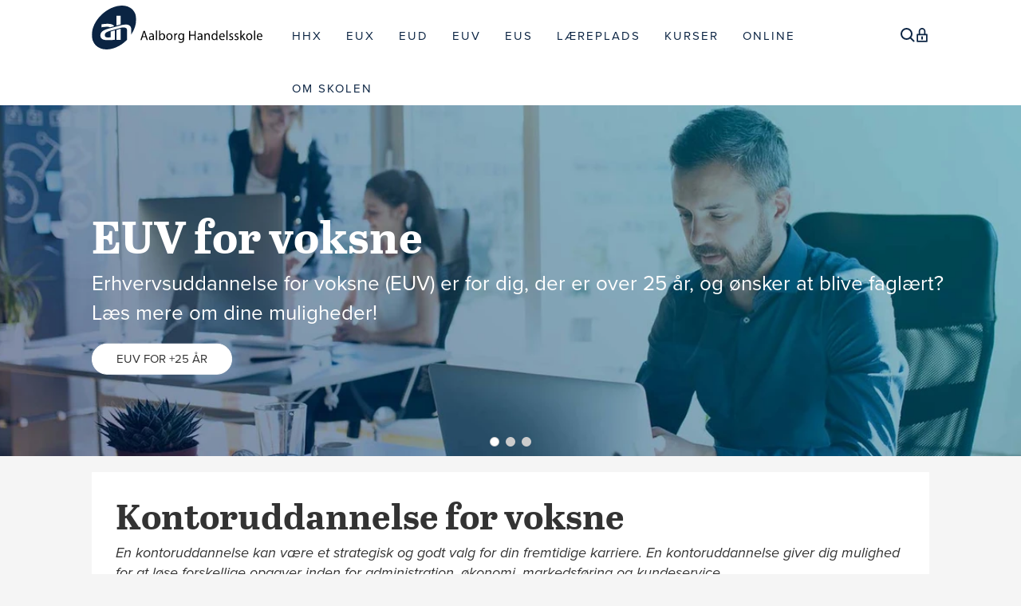

--- FILE ---
content_type: text/html; charset=utf-8
request_url: https://www.ah.dk/eud-og-eux-business/kontoruddannelse-for-voksne.html
body_size: 34572
content:
<!DOCTYPE html>
<html lang=da>
<head>
    <title>Kontoruddannelse for voksne - udbydes ogs&#229; online</title>
    <meta http-equiv="Content-Type" content="text/html; charset=utf-8">
    <meta http-equiv="x-ua-compatible" content="IE=edge">
    <meta name="SKYPE_TOOLBAR" content="SKYPE_TOOLBAR_PARSER_COMPATIBLE">

    
            <meta property="og:title" content="Kontoruddannelse for voksne" />

            <meta property="og:url" content="https://www.ah.dk/eud-og-eux-business/kontoruddannelse-for-voksne.html" />

            <meta property="og:image" content="https://www.fotoagent.dk/single_picture/12425/25/large/_A7A1202_(1)_(2).jpg" />

            <meta property="og:type" content="article" />

                        <meta property="article:published_time" content="2024-07-12T11:37:00" />

            <meta property="og:description" content="Er du over 18 og drømmer om en karriere inden for kontor - fx inden for administration, økonomi eller shipping? Så vælg en kontoruddannelse hos os." />

            <meta property="og:locale" content="da" />


            <meta name="description" content="Er du over 18 og dr&#248;mmer om en karriere inden for kontor - fx inden for administration, &#248;konomi eller shipping? S&#229; v&#230;lg en kontoruddannelse hos os.">
            <meta name="keywords" content="" />
        <meta name="viewport" content="width=device-width, initial-scale=1">
        <link rel="canonical" href="https://www.ah.dk/eud-og-eux-business/kontoruddannelse-for-voksne.html" />



    <link href="https://cdn.fotoagent.dk/mobile/mthemes/responsive2/aalborg-handelsskole/theme.css?v=8DE533DF953A81B" rel="stylesheet" type="text/css" />
    
    <script type="text/javascript" src="https://cdn.fotoagent.dk/mobile/websolution_ci_B/1.6167.0//scripts/jquery-3.7.1/jquery-3.7.1.min.js"></script>
    <script type="text/javascript" src="https://cdn.fotoagent.dk/mobile/websolution_ci_B/1.6167.0//scripts/jquery.validate.min.js"></script>
    <script type="text/javascript" src="https://cdn.fotoagent.dk/mobile/websolution_ci_B/1.6167.0//scripts/jquery.validate.unobtrusive.min.js"></script>
    <script type="text/javascript" src="https://cdn.fotoagent.dk/mobile/websolution_ci_B/1.6167.0//scripts/CustomValidationAttributes/jquery.validate.customvalidation.js?v=47"></script>
    <script type="text/javascript" src="https://cdn.fotoagent.dk/mobile/websolution_ci_B/1.6167.0//scripts/jquery.cookie.min.js"></script>
    <script type="text/javascript" src="https://cdn.fotoagent.dk/mobile/websolution_ci_B/1.6167.0//scripts/Modules/ReplaceUI/replaceUI.checkboxes.js"></script>

        <script src="https://maps.googleapis.com/maps/api/js?key=AIzaSyA9FYzKBMoJH-8n3Os8aajicVeSvQVIa_U&amp;v=weekly"></script>
        <script type="text/javascript" src='https://cdn.fotoagent.dk/mobile/websolution_ci_B/1.6167.0//scripts/google-maps-utility/markerclusterer_compiled.js'></script>
        <script type="text/javascript" src='https://cdn.fotoagent.dk/mobile/websolution_ci_B/1.6167.0//scripts/google-maps-utility/markerwithlabel_packed.js'></script>

    <script type="text/javascript" src='https://cdn.fotoagent.dk/mobile/websolution_ci_B/1.6167.0//scripts/bootstrap/js/bootstrap.min.js'></script>
    <script type="text/javascript" src='https://cdn.fotoagent.dk/mobile/websolution_ci_B/1.6167.0//scripts/mcb.slideshow.js'></script>
    <script type="text/javascript" src="https://cdn.fotoagent.dk/mobile/websolution_ci_B/1.6167.0//scripts/rpcommon.js"></script>
    <script type="text/javascript" src='https://cdn.fotoagent.dk/mobile/websolution_ci_B/1.6167.0//scripts/Responsive.Paging.js'></script>
    <script type="text/javascript" src="https://cdn.fotoagent.dk/mobile/websolution_ci_B/1.6167.0//scripts/GallerySlider.js"></script>

    <script src="https://cdn.fotoagent.dk/mobile/websolution_ci_B/1.6167.0//scripts/tinybox2.js" type="text/javascript"></script>
    <script src="https://cdn.fotoagent.dk/mobile/websolution_ci_B/1.6167.0//scripts/happy.js" type="text/javascript"></script>
    <script src="https://cdn.fotoagent.dk/mobile/websolution_ci_B/1.6167.0//scripts/happy.methods.js" type="text/javascript"></script>
    <script src="https://cdn.fotoagent.dk/mobile/websolution_ci_B/1.6167.0//scripts/Modules/Validation/validation.initialization.js?v=47" type="text/javascript"></script>
    <script src="https://cdn.fotoagent.dk/mobile/websolution_ci_B/1.6167.0//scripts/Modules/Utils/Utils.Cookies.js?v=47" type="text/javascript"></script>
    <script type="text/javascript" src="https://cdn.fotoagent.dk/mobile/websolution_ci_B/1.6167.0//scripts/Modules/Utils/Utils.Tracking.js?v=47"></script>

    
<script type="text/javascript" src="https://cdn.fotoagent.dk/mobile/websolution_ci_B/1.6167.0//scripts/Modules/Utils/Utils.UrlHelper.js?v=47"></script>
    <script type="text/javascript">
    var marketingCookieConsentApproved = false;
    var statisticCookieConsentApproved = false;
    var functionalCookieConsentApproved = false;
</script>

<script src="https://cdn.fotoagent.dk/mobile/websolution_ci_B/1.6167.0//scripts/domf/mcb.cookieConsent.js" type="text/javascript"></script> 

    <link rel="stylesheet" href="https://cdn.fotoagent.dk/mobile/websolution_ci_B/1.6167.0//scripts/fancybox/3/jquery.fancybox.min.css" type="text/css" media="screen" />

    <link rel="icon" href="https://cdn.fotoagent.dk/mobile/mthemes/responsive2/aalborg-handelsskole/images/favicon.ico" type="image/x-icon" />



    
    



    

    <link rel="stylesheet" href="https://use.typekit.net/abs4usq.css">

<link rel="apple-touch-icon" sizes="180x180" href="https://cdn.fotoagent.dk/mobile/mthemes/aalborg-handelsskole/images/apple-touch-icon.png">
<link rel="icon" type="image/png" sizes="32x32" href="https://cdn.fotoagent.dk/mobile/mthemes/aalborg-handelsskole/images/favicon-32x32.png">
<link rel="icon" type="image/png" sizes="16x16" href="https://cdn.fotoagent.dk/mobile/mthemes/aalborg-handelsskole/images/favicon-16x16.png">
<link rel="manifest" href="https://cdn.fotoagent.dk/mobile/mthemes/aalborg-handelsskole/images/site.webmanifest">
<link rel="mask-icon" href="https://cdn.fotoagent.dk/mobile/mthemes/aalborg-handelsskole/images/safari-pinned-tab.svg" color="#0c2444">
<link rel="shortcut icon" href="https://cdn.fotoagent.dk/mobile/mthemes/aalborg-handelsskole/images/favicon.ico">
<meta name="msapplication-TileColor" content="#00aba9">
<meta name="msapplication-config" content="https:https://cdn.fotoagent.dk/mobile/mthemes/aalborg-handelsskole/images/browserconfig.xml">
<meta name="theme-color" content="#ffffff">

<!-- Google Tag Manager -->
<script>(function(w,d,s,l,i){w[l]=w[l]||[];w[l].push({'gtm.start':
new Date().getTime(),event:'gtm.js'});var f=d.getElementsByTagName(s)[0],
j=d.createElement(s),dl=l!='dataLayer'?'&l='+l:'';j.async=true;j.src=
'https://www.googletagmanager.com/gtm.js?id='+i+dl;f.parentNode.insertBefore(j,f);
})(window,document,'script','dataLayer','GTM-59LPSH6');</script>
<!-- End Google Tag Manager -->

<meta name="google-site-verification" content="Jz6IyMSK8WHAn9OBrrKzLxqijW0QJddTybpNSqepaPE" />

    <link href='https://cdn.fotoagent.dk/mobile/websolution_ci_B/1.6167.0//scripts/jquery.bxslider/jquery.bxslider.css?v=47' rel='stylesheet' />
<link href='https://cdn.fotoagent.dk/mobile/websolution_ci_B/1.6167.0/css/mcb.slideshow.css?v=47' rel='stylesheet' />


            <script type="application/ld+json">
                {"@context":"https://schema.org","@type":"Article","description":"En kontoruddannelse kan v\u00E6re et strategisk og godt valg for din fremtidige karriere. En kontoruddannelse giver dig mulighed for at l\u00F8se forskellige opgaver inden for administration, \u00F8konomi, markedsf\u00F8ring og kundeservice.","image":"https://www.fotoagent.dk/single_picture/12425/25/original/_A7A1202_(1)_(2).jpg","author":{"@type":"Person"},"dateModified":"2024-07-12T11:37:00+02:00","headline":"Kontoruddannelse for voksne - udbydes ogs\u00E5 online"}
            </script>
</head>

<body class="IsArticle ArticleSubGroup48599">
    <div class="total-container">
        

<div class="container" data-page-cut="33">


                <header data-region="63" data-region-type="5" class="page-header-region">
                    

<div class="top-site-menu slide ">
    <div class="top-site-menu__mobile-button-wrapper">
        <span role="button" class="top-site-menu__mobile-button">
            <span class="icon-bar"></span>
            <span class="icon-bar"></span>
            <span class="icon-bar"></span>
            <span class="sr-only">Toggle navigation</span>
        </span>
    </div>
    <a href="/" class="top-site-menu__logo" aria-label="Logo"></a>
    <div class="top-site-menu__mobile-search-wrapper">
<span role="button" class="top-site-menu__mobile-search"></span>
<a class="tool-bar__lock" href="/om-aalborg-handelsskole/login-til-aalborg-handelsskoles-digitale-systemer.html"></a>
    </div>
        <div class="top-site-menu__menu ">
            <nav class="navbar navbar-default navbar-top">
                <div class="collapse navbar-collapse" id="main-menu">
                    <ul class="nav navbar-nav">
                            <li role="presentation" class=' has-sub-menu ' aria-expanded=false>
                                <a href="https://www.ah.dk/hhx.html" data-menu-guid="1077039" class="submenu-cookie" tabindex="0">HHX</a>
                                    <div class="submenu-expand"></div>
                                    <ul class="submenulist" style="display: none;">
                                                                                    <li>
                                                    <a href="https://www.ah.dk/hhx/hhx-uddannelsen-den-merkantile-studentereksamen.html" class="submenu-cookie">HHX-uddannelsen</a>
                                                                                            </li>
                                            <li>
                                                    <a href="https://www.ah.dk/hhx/studieretninger-paa-hhx-handelsgymnasiet-aalborg.html" class="submenu-cookie">Studieretninger</a>
                                                                                            </li>
                                            <li>
                                                    <a href="https://www.ah.dk/hhx/fag-paa-handelsgymnasiet.html" class="submenu-cookie">Fag p&#229; HHX</a>
                                                                                            </li>
                                            <li>
                                                    <a href="https://www.ah.dk/hhx/saerlige-hhx-forloeb.html" class="submenu-cookie">S&#230;rlige HHX-forl&#248;b og klasser</a>
                                                                                            </li>
                                            <li>
                                                    <a href="https://www.ah.dk/hhx/talentaktiviteter-paa-hhx.html" class="submenu-cookie">Talentaktiviteter p&#229; HHX</a>
                                                                                            </li>
                                            <li>
                                                    <a href="https://www.ah.dk/hhx/optagelse-og-adgangskrav-paa-handelsgymnasiet.html" class="submenu-cookie">Optagelse og adgangskrav</a>
                                                                                            </li>
                                            <li>
                                                    <a href="https://www.ah.dk/hhx/videreuddannelse-og-karriere.html" class="submenu-cookie">Videreuddannelse og karriere</a>
                                                                                            </li>
                                            <li>
                                                    <a href="https://www.ah.dk/hhx/studielivet-paa-handelsgymnasiet.html" class="submenu-cookie">Studielivet p&#229; handelsgymnasiet</a>
                                                                                            </li>
                                            <li>
                                                    <a href="https://www.ah.dk/hhx/vejledning-paa-hhx.html" class="submenu-cookie">Vejledning p&#229; HHX</a>
                                                                                            </li>
                                            <li>
                                                    <a href="https://www.ah.dk/hhx/kalender-og-arrangementer.html" class="submenu-cookie">Kalender og arrangementer</a>
                                                                                            </li>
                                            <li>
                                                    <a href="https://www.ah.dk/hhx/vaerd-at-vide-hhx-aalborg.html" class="submenu-cookie">V&#230;rd at vide</a>
                                                                                            </li>
                                            <li>
                                                    <a href="https://www.ah.dk/hhx/kontakt-hhx-handelsgymnasiet-aalborg-turoegade-og-saxogade.html" class="submenu-cookie">Kontakt Handelsgymnasiet Aalborg</a>
                                                                                            </li>
                                    </ul>
                            </li>
                            <li role="presentation" class=' has-sub-menu ' aria-expanded=false>
                                <a href="https://www.ah.dk/eux-gymnasiet.html" data-menu-guid="2292888" class="submenu-cookie" tabindex="0">EUX</a>
                                    <div class="submenu-expand"></div>
                                    <ul class="submenulist" style="display: none;">
                                                                                    <li>
                                                    <a href="https://www.ah.dk/eux-gymnasiet/eux-gymnasiet-den-erhvervsfaglige-studentereksamen.html" class="submenu-cookie">EUX Gymnasiet</a>
                                                                                            </li>
                                            <li>
                                                    <a href="https://www.ah.dk/eux-gymnasiet/studieretninger-paa-eux-gymnasiet.html" class="submenu-cookie">Studieretninger</a>
                                                                                            </li>
                                            <li>
                                                    <a href="https://www.ah.dk/eux-gymnasiet/fag-paa-eux-gymnasiet.html" class="submenu-cookie">Fag p&#229; EUX</a>
                                                                                            </li>
                                            <li>
                                                    <a href="https://www.ah.dk/eux-gymnasiet/internationale-aktiviteter-paa-eux.html" class="submenu-cookie">Internationale aktiviteter</a>
                                                                                            </li>
                                            <li>
                                                    <a href="https://www.ah.dk/eux-gymnasiet/laereplads-dine-muligheder-med-eux-gymnasiet.html" class="submenu-cookie">L&#230;replads</a>
                                                                                            </li>
                                            <li>
                                                    <a href="https://www.ah.dk/eux-gymnasiet/karriere-og-videreuddannelse-med-eux.html" class="submenu-cookie">Karriere og videreuddannelse</a>
                                                                                            </li>
                                            <li>
                                                    <a href="https://www.ah.dk/eux-gymnasiet/optagelse-og-adgangskrav-paa-eux.html" class="submenu-cookie">Optagelse og adgangskrav</a>
                                                                                            </li>
                                            <li>
                                                    <a href="https://www.ah.dk/eux-gymnasiet/studielivet-paa-eux-gymnasiet.html" class="submenu-cookie">Studieliv</a>
                                                                                            </li>
                                            <li>
                                                    <a href="https://www.ah.dk/eux-gymnasiet/vejledning-paa-eux-gymnasiet.html" class="submenu-cookie">Vejledning</a>
                                                                                            </li>
                                            <li>
                                                    <a href="https://www.ah.dk/eux-gymnasiet/kalender-og-arrangementer-for-eux-gymnasiet.html" class="submenu-cookie">Kalender og arrangementer</a>
                                                                                            </li>
                                            <li>
                                                    <a href="https://www.ah.dk/eux-gymnasiet/vaerd-at-vide-om-eux-gymnasiet.html" class="submenu-cookie">V&#230;rd at vide</a>
                                                                                            </li>
                                            <li>
                                                    <a href="https://www.ah.dk/eux-gymnasiet/kontakt-eux-gymnasiet.html" class="submenu-cookie">Kontakt EUX</a>
                                                                                            </li>
                                    </ul>
                            </li>
                            <li role="presentation" class=' has-sub-menu ' aria-expanded=false>
                                <a href="https://www.ah.dk/eud-business.html" data-menu-guid="1077262" class="submenu-cookie" tabindex="0">EUD</a>
                                    <div class="submenu-expand"></div>
                                    <ul class="submenulist" style="display: none;">
                                                                                    <li>
                                                    <a href="https://www.ah.dk/eud-business/eud-business-den-korteste-vej-til-erhvervslivet.html" class="submenu-cookie">EUD uddannelse</a>
                                                                                            </li>
                                            <li>
                                                    <a href="https://www.ah.dk/eud-business/laereplads-inden-for-handel-og-butik.html" class="submenu-cookie">L&#230;replads</a>
                                                                                            </li>
                                            <li>
                                                    <a href="https://www.ah.dk/eud-business/karriere-og-fremtidsmuligheder-med-eud-business.html" class="submenu-cookie">Karriere og fremtidsmuligheder</a>
                                                                                            </li>
                                            <li>
                                                    <a href="https://www.ah.dk/eud-business/adgangskrav-og-optagelse-paa-eud-business.html" class="submenu-cookie">Optagelse og adgangskrav</a>
                                                                                            </li>
                                            <li>
                                                    <a href="https://www.ah.dk/eud-business/studielivet-paa-eud-business.html" class="submenu-cookie">Studielivet</a>
                                                                                            </li>
                                            <li>
                                                    <a href="https://www.ah.dk/eud-business/vejledning-paa-eud-business.html" class="submenu-cookie">Vejledning</a>
                                                                                            </li>
                                            <li>
                                                    <a href="https://www.ah.dk/eud-business/kalender-og-arrangementer-for-eud-business.html" class="submenu-cookie">Kalender og arrangementer</a>
                                                                                            </li>
                                            <li>
                                                    <a href="https://www.ah.dk/eud-business/vaerd-at-vide-om-eud-business.html" class="submenu-cookie">V&#230;rd at vide</a>
                                                                                            </li>
                                            <li>
                                                    <a href="https://www.ah.dk/eud-business/kontakt-eud-business.html" class="submenu-cookie">Kontakt EUD Business</a>
                                                                                            </li>
                                    </ul>
                            </li>
                            <li role="presentation" class='active has-sub-menu ' aria-expanded=false>
                                <a href="https://www.ah.dk/eud-og-eux-business/korte-uddannelser-for-voksne.html" data-menu-guid="2945008" class="submenu-cookie" tabindex="0">EUV</a>
                                    <div class="submenu-expand"></div>
                                    <ul class="submenulist" style="display: none;">
                                                                                    <li>
                                                    <a href="https://www.ah.dk/eud-og-eux-business/kontoruddannelse-for-voksne.html" class="submenu-cookie">Kontoruddannelse for voksne</a>
                                                                                            </li>
                                            <li>
                                                    <a href="https://www.ah.dk/eud-og-eux-business/handelsuddannelse-for-voksne.html" class="submenu-cookie">Handelsuddannelse for voksne</a>
                                                                                            </li>
                                            <li>
                                                    <a href="https://www.ah.dk/eud-og-eux-business/butiksuddannelse-for-voksne.html" class="submenu-cookie">Butiksuddannelse for voksne</a>
                                                                                            </li>
                                            <li>
                                                    <a href="https://www.ah.dk/laereplads/voksenelev-laereplads-for-dig-over-25-aar.html" class="submenu-cookie">Voksenelev (+25 &#229;r)</a>
                                                                                            </li>
                                            <li>
                                                    <a href="https://www.ah.dk/eud-business/ny-mesterlaere.html" class="submenu-cookie">Ny mesterl&#230;re</a>
                                                                                            </li>
                                    </ul>
                            </li>
                            <li role="presentation" class='  ' >
                                <a href="https://www.ah.dk/eus/eus-uddannelse.html" data-menu-guid="4933122" class="submenu-cookie" tabindex="0">EUS</a>
                            </li>
                            <li role="presentation" class=' has-sub-menu ' aria-expanded=false>
                                <a href="https://www.ah.dk/laereplads.html" data-menu-guid="1077263" class="submenu-cookie" tabindex="0">L&#198;REPLADS</a>
                                    <div class="submenu-expand"></div>
                                    <ul class="submenulist" style="display: none;">
                                                                                    <li>
                                                    <a href="https://www.ah.dk/laereplads/butiksuddannelse.html" class="submenu-cookie">Butiksuddannelser</a>
                                                                                            </li>
                                            <li>
                                                    <a href="https://www.ah.dk/laereplads/handelsuddannelse.html" class="submenu-cookie">Handelsuddannelser</a>
                                                                                            </li>
                                            <li>
                                                    <a href="https://www.ah.dk/laereplads/kontoruddannelse.html" class="submenu-cookie">Kontoruddannelser</a>
                                                                                            </li>
                                            <li>
                                                    <a href="https://www.ah.dk/laereplads/saadan-foregaar-din-laeretid-hovedforloeb.html" class="submenu-cookie">S&#229;dan foreg&#229;r din l&#230;retid</a>
                                                                                            </li>
                                            <li>
                                                    <a href="https://www.ah.dk/laereplads/faa-hjaelp-til-at-finde-laereplads.html" class="submenu-cookie">F&#229; hj&#230;lp til at finde l&#230;replads</a>
                                                                                            </li>
                                            <li>
                                                    <a href="https://www.ah.dk/laereplads/ansaettelse-af-elever-laereplads.html" class="submenu-cookie">Ans&#230;ttelse af elever</a>
                                                                                            </li>
                                            <li>
                                                    <a href="https://www.ah.dk/kurser/full-service-til-virksomheder.html" class="submenu-cookie">Full Service</a>
                                                                                            </li>
                                            <li>
                                                    <a href="https://www.ah.dk/laereplads/oplaering-i-udlandet-opu.html" class="submenu-cookie">Opl&#230;ring i udlandet (OPU)</a>
                                                                                            </li>
                                            <li>
                                                    <a href="https://www.ah.dk/laereplads/valgfag-paa-specialerne.html" class="submenu-cookie">Valgfag p&#229; specialerne</a>
                                                                                            </li>
                                            <li>
                                                    <a href="https://www.ah.dk/laereplads/center-for-skoleoplaering.html" class="submenu-cookie">Center for Skoleopl&#230;ring</a>
                                                                                            </li>
                                            <li>
                                                    <a href="https://www.ah.dk/laereplads/kontakt-os.html" class="submenu-cookie">Kontakt os</a>
                                                                                            </li>
                                    </ul>
                            </li>
                            <li role="presentation" class=' has-sub-menu ' aria-expanded=false>
                                <a href="https://www.ah.dk/kurser.html" data-menu-guid="1077264" class="submenu-cookie" tabindex="0">KURSER</a>
                                    <div class="submenu-expand"></div>
                                    <ul class="submenulist" style="display: none;">
                                                                                    <li>
                                                    <a href="https://www.ah.dk/kursus/?" class="submenu-cookie">Find kursus</a>
                                                                                            </li>
                                            <li>
                                                    <a href="https://www.ah.dk/kurser/amu-kurser-aalborg-handelsskole/?SelectedCourseTypeGuid=0" class="submenu-cookie">Kurser med tilskud (AMU)</a>
                                                                                            </li>
                                            <li>
                                                    <a href="https://www.ah.dk/kursus/kurser-for-ledige-6-ugers-jobrettet-uddannelse/?IsForUnemployed=true" class="submenu-cookie">Kurser for ledige</a>
                                                                                            </li>
                                            <li>
                                                    <a href="https://www.ah.dk/kurser/amu-online-kurser-fjernundervisning/?FlexCourse=true&amp;SelectedCourseTypeGuid=0" class="submenu-cookie">Online kurser</a>
                                                                                            </li>
                                            <li>
                                                    <a href="https://www.ah.dk/kurser/full-service-til-virksomheder.html" class="submenu-cookie">Full Service</a>
                                                                                            </li>
                                            <li>
                                                    <a href="https://www.ah.dk/kurser/vaerd-at-vide-om-kurser-og-efteruddannelse.html" class="submenu-cookie">V&#230;rd at vide</a>
                                                                                            </li>
                                            <li>
                                                    <a href="https://www.ah.dk/kurser/kontakt-center-for-karriere-og-uddannelse.html" class="submenu-cookie">Kontakt os</a>
                                                                                            </li>
                                    </ul>
                            </li>
                            <li role="presentation" class=' has-sub-menu ' aria-expanded=false>
                                <a href="https://www.ah.dk/fjernundervisning.html" data-menu-guid="1077934" class="submenu-cookie" tabindex="0">ONLINE</a>
                                    <div class="submenu-expand"></div>
                                    <ul class="submenulist" style="display: none;">
                                                                                    <li>
                                                    <a href="https://www.ah.dk/fjernundervisning/erhvervsuddannelser-bliv-faglaert/" class="submenu-cookie">Erhvervsuddannelser (EUS, EUX, EUD)</a>
                                                                                            </li>
                                            <li>
                                                    <a href="https://www.ah.dk/enkeltfag/enkeltfag-og-supplering/" class="submenu-cookie">Enkeltfag og suppleringsfag</a>
                                                                                            </li>
                                            <li>
                                                    <a href="https://www.ah.dk/fjernundervisning/gymnasial-supplering-gs-tag-gsk-suppleringsfag-online/" class="submenu-cookie">Gymnasial Supplering - GSK</a>
                                                                                            </li>
                                            <li>
                                                    <a href="https://www.ah.dk/kursus/supplerende-overbygningsforloeb-sof/" class="submenu-cookie">Supplerende overbygningsforl&#248;b - SOF</a>
                                                                                            </li>
                                            <li>
                                                    <a href="https://www.ah.dk/kurser/amu-online-kurser-fjernundervisning/?FlexCourse=true&amp;SelectedCourseTypeGuid=0" class="submenu-cookie">AMU kurser Online</a>
                                                                                            </li>
                                            <li>
                                                    <a href="https://www.ah.dk/fjernundervisning/saadan-foregaar-fjernundervisning.html" class="submenu-cookie">S&#229;dan foreg&#229;r fjernundervisning</a>
                                                                                            </li>
                                            <li>
                                                    <a href="https://www.ah.dk/fjernundervisning/faa-vejledning-om-online-uddannelser.html" class="submenu-cookie">Vejledning om online uddannelser</a>
                                                                                            </li>
                                    </ul>
                            </li>
                            <li role="presentation" class=' has-sub-menu ' aria-expanded=false>
                                <a href="https://www.ah.dk/om-aalborg-handelsskole/aalborg-handelsskole.html" data-menu-guid="1077552" class="submenu-cookie" tabindex="0">OM SKOLEN</a>
                                    <div class="submenu-expand"></div>
                                    <ul class="submenulist" style="display: none;">
                                                                                    <li>
                                                    <a href="https://www.ah.dk/om-aalborg-handelsskole/bestyrelse-og-lokal-uddannelsesudvalg.html" class="submenu-cookie">Bestyrelse og uddannelsesudvalg</a>
                                                                                            </li>
                                            <li>
                                                    <a href="https://www.ah.dk/om-aalborg-handelsskole/for-leverandoerer-bankoplysninger.html" class="submenu-cookie">Bankoplysninger</a>
                                                                                            </li>
                                            <li>
                                                    <a href="https://www.ah.dk/om-aalborg-handelsskole/projekter-og-samarbejder.html" class="submenu-cookie">Projekter og samarbejder</a>
                                                                                            </li>
                                            <li>
                                                    <a href="https://www.ah.dk/om-aalborg-handelsskole/kantine-paa-aalborg-handelsskole.html" class="submenu-cookie">Kantine</a>
                                                                                            </li>
                                            <li>
                                                    <a href="https://www.ah.dk/om-aalborg-handelsskole/vaerdier-og-strategi-paa-aalborg-handelsskole.html" class="submenu-cookie">V&#230;rdier og strategi</a>
                                                                                            </li>
                                            <li>
                                                    <a href="https://www.ah.dk/om-aalborg-handelsskole/regnskab-aarsberetning-og-noegletal-for-aalborg-handelsskole.html" class="submenu-cookie">Regnskab og n&#248;gletal</a>
                                                                                            </li>
                                            <li>
                                                    <a href="https://www.ah.dk/om-aalborg-handelsskole/kvalitet-og-evaluering-paa-aalborg-handelsskole.html" class="submenu-cookie">Kvalitet og evaluering</a>
                                                                                            </li>
                                            <li>
                                                    <a href="https://www.ah.dk/om-aalborg-handelsskole/studie-og-ordensregler-paa-aalborg-handelsskole.html" class="submenu-cookie">Studie- og ordensregler / politikker</a>
                                                                                            </li>
                                            <li>
                                                    <a href="https://www.ah.dk/om-aalborg-handelsskole/whistleblowerordning-for-elever-og-kursister.html" class="submenu-cookie">Whistleblowerordning</a>
                                                                                            </li>
                                            <li>
                                                    <a href="https://www.ah.dk/om-aalborg-handelsskole/presse-og-logo-aalborg-handelsskole.html" class="submenu-cookie">Presse og logo</a>
                                                                                            </li>
                                            <li>
                                                    <a href="https://www.ah.dk/om-aalborg-handelsskole/ledige-stillinger-paa-ah.html" class="submenu-cookie">Ledige stillinger</a>
                                                                                            </li>
                                            <li>
                                                    <a href="https://www.ah.dk/om-aalborg-handelsskole/kopi-af-eksamensbevis-fra-aalborg-handelsskole.html" class="submenu-cookie">Bestil kopi af eksamensbevis</a>
                                                                                            </li>
                                            <li>
                                                    <a href="https://www.ah.dk/om-aalborg-handelsskole/kontakt-aalborg-handelsskole-afdelinger-og-medarbejdere.html" class="submenu-cookie">Kontakt Aalborg Handelsskole</a>
                                                                                            </li>
                                    </ul>
                            </li>
                                                                    </ul>
                </div>
            </nav>
                <div class="top-site-menu-additional-menu">
<div class="tool-bar">
    <div class="tool-bar__search" aria-label="S&#248;g" aria-expanded="false" aria-haspopup="true" tabindex="0" title="S&#248;g p&#229; hjemmesiden">
        <div class="block-search-box " data-blockId="0">
<form action="/msearch" autocomplete="off" class="search-form" method="get" role="search"><input aria-label="Indtast søgeord" name="q" placeholder="Indtast søgeord" type="text" value="" />        <input type="submit" class="submit" aria-label="" value="s&#248;g" />
</form></div>
    </div>
    <a class="tool-bar__lock" href="/om-aalborg-handelsskole/login-til-aalborg-handelsskoles-digitale-systemer.html" title="Log ind p&#229; skolens digitale systemer"></a>
</div>


                </div>
        </div>
    <div class="top-site-menu__mobile-menu">
        <div class="mobile-menu-overlay__close">
            <div class="mobile-menu-overlay__close-icon"></div>
        </div>
        <div class="mobile-menu-overlay">
            <div class="mobile-menu-overlay__content">
                <a class="mobile-menu-overlay__logo top-site-menu__logo" href="/" aria-label="Logo"></a>
                    <div class="mobile-menu-overlay-additional-menu">
<div class="tool-bar">
    <div class="tool-bar__search" aria-label="S&#248;g" aria-expanded="false" aria-haspopup="true" tabindex="0" title="S&#248;g p&#229; hjemmesiden">
        <div class="block-search-box " data-blockId="0">
<form action="/msearch" autocomplete="off" class="search-form" method="get" role="search"><input aria-label="Indtast søgeord" name="q" placeholder="Indtast søgeord" type="text" value="" />        <input type="submit" class="submit" aria-label="" value="s&#248;g" />
</form></div>
    </div>
    <a class="tool-bar__lock" href="/om-aalborg-handelsskole/login-til-aalborg-handelsskoles-digitale-systemer.html" title="Log ind p&#229; skolens digitale systemer"></a>
</div>


                    </div>
                                    <div class="mobile-menu-overlay__search-box-wrapper">
                        <div class="block-search-box " data-blockId="0">
<form action="/msearch" autocomplete="off" class="search-form" method="get" role="search"><input aria-label="Indtast søgeord" name="q" placeholder="Indtast søgeord" type="text" value="" />        <input type="submit" class="submit" aria-label="" value="s&#248;g" />
</form></div>
                    </div>
                <div class="navbar-dynamic-menu navbar-dynamic-menu--lvl-0">
    <div class="navbar-dynamic-menu__inner-wrapper">
        <div class="navbar-dynamic-menu__main">

                <div class="mobile-menu-overlay__menu-link-wrapper mobile-menu-overlay__menu-link-wrapper--has-sub-menu">
                    <a href="https://www.ah.dk/hhx.html" class="mobile-menu-overlay__menu-link navbar-main-menu__menu-link navbar-main-menu__menu-link--has-sub-menu ">HHX</a>
                        <button class="mobile-menu-overlay__menu-link-button" data-id="1077039"></button>
                </div>
                <div class="mobile-menu-overlay__menu-link-wrapper mobile-menu-overlay__menu-link-wrapper--has-sub-menu">
                    <a href="https://www.ah.dk/eux-gymnasiet.html" class="mobile-menu-overlay__menu-link navbar-main-menu__menu-link navbar-main-menu__menu-link--has-sub-menu ">EUX</a>
                        <button class="mobile-menu-overlay__menu-link-button" data-id="2292888"></button>
                </div>
                <div class="mobile-menu-overlay__menu-link-wrapper mobile-menu-overlay__menu-link-wrapper--has-sub-menu">
                    <a href="https://www.ah.dk/eud-business.html" class="mobile-menu-overlay__menu-link navbar-main-menu__menu-link navbar-main-menu__menu-link--has-sub-menu ">EUD</a>
                        <button class="mobile-menu-overlay__menu-link-button" data-id="1077262"></button>
                </div>
                <div class="mobile-menu-overlay__menu-link-wrapper mobile-menu-overlay__menu-link-wrapper--has-sub-menu">
                    <a href="https://www.ah.dk/eud-og-eux-business/korte-uddannelser-for-voksne.html" class="mobile-menu-overlay__menu-link navbar-main-menu__menu-link navbar-main-menu__menu-link--has-sub-menu navbar-main-menu__menu-link--active">EUV</a>
                        <button class="mobile-menu-overlay__menu-link-button" data-id="2945008"></button>
                </div>
                <div class="mobile-menu-overlay__menu-link-wrapper ">
                    <a href="https://www.ah.dk/eus/eus-uddannelse.html" class="mobile-menu-overlay__menu-link navbar-main-menu__menu-link  ">EUS</a>
                </div>
                <div class="mobile-menu-overlay__menu-link-wrapper mobile-menu-overlay__menu-link-wrapper--has-sub-menu">
                    <a href="https://www.ah.dk/laereplads.html" class="mobile-menu-overlay__menu-link navbar-main-menu__menu-link navbar-main-menu__menu-link--has-sub-menu ">L&#198;REPLADS</a>
                        <button class="mobile-menu-overlay__menu-link-button" data-id="1077263"></button>
                </div>
                <div class="mobile-menu-overlay__menu-link-wrapper mobile-menu-overlay__menu-link-wrapper--has-sub-menu">
                    <a href="https://www.ah.dk/kurser.html" class="mobile-menu-overlay__menu-link navbar-main-menu__menu-link navbar-main-menu__menu-link--has-sub-menu ">KURSER</a>
                        <button class="mobile-menu-overlay__menu-link-button" data-id="1077264"></button>
                </div>
                <div class="mobile-menu-overlay__menu-link-wrapper mobile-menu-overlay__menu-link-wrapper--has-sub-menu">
                    <a href="https://www.ah.dk/fjernundervisning.html" class="mobile-menu-overlay__menu-link navbar-main-menu__menu-link navbar-main-menu__menu-link--has-sub-menu ">ONLINE</a>
                        <button class="mobile-menu-overlay__menu-link-button" data-id="1077934"></button>
                </div>
                <div class="mobile-menu-overlay__menu-link-wrapper mobile-menu-overlay__menu-link-wrapper--has-sub-menu">
                    <a href="https://www.ah.dk/om-aalborg-handelsskole/aalborg-handelsskole.html" class="mobile-menu-overlay__menu-link navbar-main-menu__menu-link navbar-main-menu__menu-link--has-sub-menu ">OM SKOLEN</a>
                        <button class="mobile-menu-overlay__menu-link-button" data-id="1077552"></button>
                </div>

        </div>
    </div>
    <div class="navbar-dynamic-menu__inner-wrapper">
        <div class="navbar-dynamic-menu-back-button navbar-dynamic-menu-back-button--sub">Tilbage</div>

                <div class="navbar-dynamic-menu__sub" data-menu-id="1077039">
                            <div class="mobile-menu-overlay__menu-link-wrapper mobile-menu-overlay__menu-link-wrapper--has-sub-menu">
                                <a href="https://www.ah.dk/hhx/hhx-uddannelsen-den-merkantile-studentereksamen.html" class="mobile-menu-overlay__sub-link navbar-dynamic-menu__sub-link navbar-dynamic-menu__sub-link--has-sub-menu ">HHX-uddannelsen</a>
                                    <button class="mobile-menu-overlay__sub-link-button" data-id="1077040" data-menu-id="1077039"></button>
                            </div>
                            <div class="mobile-menu-overlay__menu-link-wrapper mobile-menu-overlay__menu-link-wrapper--has-sub-menu">
                                <a href="https://www.ah.dk/hhx/studieretninger-paa-hhx-handelsgymnasiet-aalborg.html" class="mobile-menu-overlay__sub-link navbar-dynamic-menu__sub-link navbar-dynamic-menu__sub-link--has-sub-menu ">Studieretninger</a>
                                    <button class="mobile-menu-overlay__sub-link-button" data-id="1077239" data-menu-id="1077039"></button>
                            </div>
                            <div class="mobile-menu-overlay__menu-link-wrapper mobile-menu-overlay__menu-link-wrapper--has-sub-menu">
                                <a href="https://www.ah.dk/hhx/fag-paa-handelsgymnasiet.html" class="mobile-menu-overlay__sub-link navbar-dynamic-menu__sub-link navbar-dynamic-menu__sub-link--has-sub-menu ">Fag p&#229; HHX</a>
                                    <button class="mobile-menu-overlay__sub-link-button" data-id="1077248" data-menu-id="1077039"></button>
                            </div>
                            <div class="mobile-menu-overlay__menu-link-wrapper mobile-menu-overlay__menu-link-wrapper--has-sub-menu">
                                <a href="https://www.ah.dk/hhx/saerlige-hhx-forloeb.html" class="mobile-menu-overlay__sub-link navbar-dynamic-menu__sub-link navbar-dynamic-menu__sub-link--has-sub-menu ">S&#230;rlige HHX-forl&#248;b og klasser</a>
                                    <button class="mobile-menu-overlay__sub-link-button" data-id="2329968" data-menu-id="1077039"></button>
                            </div>
                            <div class="mobile-menu-overlay__menu-link-wrapper mobile-menu-overlay__menu-link-wrapper--has-sub-menu">
                                <a href="https://www.ah.dk/hhx/talentaktiviteter-paa-hhx.html" class="mobile-menu-overlay__sub-link navbar-dynamic-menu__sub-link navbar-dynamic-menu__sub-link--has-sub-menu ">Talentaktiviteter p&#229; HHX</a>
                                    <button class="mobile-menu-overlay__sub-link-button" data-id="1077237" data-menu-id="1077039"></button>
                            </div>
                            <div class="mobile-menu-overlay__menu-link-wrapper ">
                                <a href="https://www.ah.dk/hhx/optagelse-og-adgangskrav-paa-handelsgymnasiet.html" class="mobile-menu-overlay__sub-link navbar-dynamic-menu__sub-link  ">Optagelse og adgangskrav</a>
                            </div>
                            <div class="mobile-menu-overlay__menu-link-wrapper mobile-menu-overlay__menu-link-wrapper--has-sub-menu">
                                <a href="https://www.ah.dk/hhx/videreuddannelse-og-karriere.html" class="mobile-menu-overlay__sub-link navbar-dynamic-menu__sub-link navbar-dynamic-menu__sub-link--has-sub-menu ">Videreuddannelse og karriere</a>
                                    <button class="mobile-menu-overlay__sub-link-button" data-id="1077266" data-menu-id="1077039"></button>
                            </div>
                            <div class="mobile-menu-overlay__menu-link-wrapper mobile-menu-overlay__menu-link-wrapper--has-sub-menu">
                                <a href="https://www.ah.dk/hhx/studielivet-paa-handelsgymnasiet.html" class="mobile-menu-overlay__sub-link navbar-dynamic-menu__sub-link navbar-dynamic-menu__sub-link--has-sub-menu ">Studielivet p&#229; handelsgymnasiet</a>
                                    <button class="mobile-menu-overlay__sub-link-button" data-id="1077270" data-menu-id="1077039"></button>
                            </div>
                            <div class="mobile-menu-overlay__menu-link-wrapper ">
                                <a href="https://www.ah.dk/hhx/vejledning-paa-hhx.html" class="mobile-menu-overlay__sub-link navbar-dynamic-menu__sub-link  ">Vejledning p&#229; HHX</a>
                            </div>
                            <div class="mobile-menu-overlay__menu-link-wrapper mobile-menu-overlay__menu-link-wrapper--has-sub-menu">
                                <a href="https://www.ah.dk/hhx/kalender-og-arrangementer.html" class="mobile-menu-overlay__sub-link navbar-dynamic-menu__sub-link navbar-dynamic-menu__sub-link--has-sub-menu ">Kalender og arrangementer</a>
                                    <button class="mobile-menu-overlay__sub-link-button" data-id="1077289" data-menu-id="1077039"></button>
                            </div>
                            <div class="mobile-menu-overlay__menu-link-wrapper mobile-menu-overlay__menu-link-wrapper--has-sub-menu">
                                <a href="https://www.ah.dk/hhx/vaerd-at-vide-hhx-aalborg.html" class="mobile-menu-overlay__sub-link navbar-dynamic-menu__sub-link navbar-dynamic-menu__sub-link--has-sub-menu ">V&#230;rd at vide</a>
                                    <button class="mobile-menu-overlay__sub-link-button" data-id="1077293" data-menu-id="1077039"></button>
                            </div>
                            <div class="mobile-menu-overlay__menu-link-wrapper mobile-menu-overlay__menu-link-wrapper--has-sub-menu">
                                <a href="https://www.ah.dk/hhx/kontakt-hhx-handelsgymnasiet-aalborg-turoegade-og-saxogade.html" class="mobile-menu-overlay__sub-link navbar-dynamic-menu__sub-link navbar-dynamic-menu__sub-link--has-sub-menu ">Kontakt Handelsgymnasiet Aalborg</a>
                                    <button class="mobile-menu-overlay__sub-link-button" data-id="1077309" data-menu-id="1077039"></button>
                            </div>
                </div>
                <div class="navbar-dynamic-menu__sub" data-menu-id="2292888">
                            <div class="mobile-menu-overlay__menu-link-wrapper mobile-menu-overlay__menu-link-wrapper--has-sub-menu">
                                <a href="https://www.ah.dk/eux-gymnasiet/eux-gymnasiet-den-erhvervsfaglige-studentereksamen.html" class="mobile-menu-overlay__sub-link navbar-dynamic-menu__sub-link navbar-dynamic-menu__sub-link--has-sub-menu ">EUX Gymnasiet</a>
                                    <button class="mobile-menu-overlay__sub-link-button" data-id="2293001" data-menu-id="2292888"></button>
                            </div>
                            <div class="mobile-menu-overlay__menu-link-wrapper mobile-menu-overlay__menu-link-wrapper--has-sub-menu">
                                <a href="https://www.ah.dk/eux-gymnasiet/studieretninger-paa-eux-gymnasiet.html" class="mobile-menu-overlay__sub-link navbar-dynamic-menu__sub-link navbar-dynamic-menu__sub-link--has-sub-menu ">Studieretninger</a>
                                    <button class="mobile-menu-overlay__sub-link-button" data-id="2293929" data-menu-id="2292888"></button>
                            </div>
                            <div class="mobile-menu-overlay__menu-link-wrapper mobile-menu-overlay__menu-link-wrapper--has-sub-menu">
                                <a href="https://www.ah.dk/eux-gymnasiet/fag-paa-eux-gymnasiet.html" class="mobile-menu-overlay__sub-link navbar-dynamic-menu__sub-link navbar-dynamic-menu__sub-link--has-sub-menu ">Fag p&#229; EUX</a>
                                    <button class="mobile-menu-overlay__sub-link-button" data-id="3042130" data-menu-id="2292888"></button>
                            </div>
                            <div class="mobile-menu-overlay__menu-link-wrapper ">
                                <a href="https://www.ah.dk/eux-gymnasiet/internationale-aktiviteter-paa-eux.html" class="mobile-menu-overlay__sub-link navbar-dynamic-menu__sub-link  ">Internationale aktiviteter</a>
                            </div>
                            <div class="mobile-menu-overlay__menu-link-wrapper ">
                                <a href="https://www.ah.dk/eux-gymnasiet/laereplads-dine-muligheder-med-eux-gymnasiet.html" class="mobile-menu-overlay__sub-link navbar-dynamic-menu__sub-link  ">L&#230;replads</a>
                            </div>
                            <div class="mobile-menu-overlay__menu-link-wrapper ">
                                <a href="https://www.ah.dk/eux-gymnasiet/karriere-og-videreuddannelse-med-eux.html" class="mobile-menu-overlay__sub-link navbar-dynamic-menu__sub-link  ">Karriere og videreuddannelse</a>
                            </div>
                            <div class="mobile-menu-overlay__menu-link-wrapper mobile-menu-overlay__menu-link-wrapper--has-sub-menu">
                                <a href="https://www.ah.dk/eux-gymnasiet/optagelse-og-adgangskrav-paa-eux.html" class="mobile-menu-overlay__sub-link navbar-dynamic-menu__sub-link navbar-dynamic-menu__sub-link--has-sub-menu ">Optagelse og adgangskrav</a>
                                    <button class="mobile-menu-overlay__sub-link-button" data-id="2293934" data-menu-id="2292888"></button>
                            </div>
                            <div class="mobile-menu-overlay__menu-link-wrapper ">
                                <a href="https://www.ah.dk/eux-gymnasiet/studielivet-paa-eux-gymnasiet.html" class="mobile-menu-overlay__sub-link navbar-dynamic-menu__sub-link  ">Studieliv</a>
                            </div>
                            <div class="mobile-menu-overlay__menu-link-wrapper ">
                                <a href="https://www.ah.dk/eux-gymnasiet/vejledning-paa-eux-gymnasiet.html" class="mobile-menu-overlay__sub-link navbar-dynamic-menu__sub-link  ">Vejledning</a>
                            </div>
                            <div class="mobile-menu-overlay__menu-link-wrapper mobile-menu-overlay__menu-link-wrapper--has-sub-menu">
                                <a href="https://www.ah.dk/eux-gymnasiet/kalender-og-arrangementer-for-eux-gymnasiet.html" class="mobile-menu-overlay__sub-link navbar-dynamic-menu__sub-link navbar-dynamic-menu__sub-link--has-sub-menu ">Kalender og arrangementer</a>
                                    <button class="mobile-menu-overlay__sub-link-button" data-id="2294366" data-menu-id="2292888"></button>
                            </div>
                            <div class="mobile-menu-overlay__menu-link-wrapper mobile-menu-overlay__menu-link-wrapper--has-sub-menu">
                                <a href="https://www.ah.dk/eux-gymnasiet/vaerd-at-vide-om-eux-gymnasiet.html" class="mobile-menu-overlay__sub-link navbar-dynamic-menu__sub-link navbar-dynamic-menu__sub-link--has-sub-menu ">V&#230;rd at vide</a>
                                    <button class="mobile-menu-overlay__sub-link-button" data-id="2294375" data-menu-id="2292888"></button>
                            </div>
                            <div class="mobile-menu-overlay__menu-link-wrapper ">
                                <a href="https://www.ah.dk/eux-gymnasiet/kontakt-eux-gymnasiet.html" class="mobile-menu-overlay__sub-link navbar-dynamic-menu__sub-link  ">Kontakt EUX</a>
                            </div>
                </div>
                <div class="navbar-dynamic-menu__sub" data-menu-id="1077262">
                            <div class="mobile-menu-overlay__menu-link-wrapper mobile-menu-overlay__menu-link-wrapper--has-sub-menu">
                                <a href="https://www.ah.dk/eud-business/eud-business-den-korteste-vej-til-erhvervslivet.html" class="mobile-menu-overlay__sub-link navbar-dynamic-menu__sub-link navbar-dynamic-menu__sub-link--has-sub-menu ">EUD uddannelse</a>
                                    <button class="mobile-menu-overlay__sub-link-button" data-id="1181799" data-menu-id="1077262"></button>
                            </div>
                            <div class="mobile-menu-overlay__menu-link-wrapper ">
                                <a href="https://www.ah.dk/eud-business/laereplads-inden-for-handel-og-butik.html" class="mobile-menu-overlay__sub-link navbar-dynamic-menu__sub-link  ">L&#230;replads</a>
                            </div>
                            <div class="mobile-menu-overlay__menu-link-wrapper ">
                                <a href="https://www.ah.dk/eud-business/karriere-og-fremtidsmuligheder-med-eud-business.html" class="mobile-menu-overlay__sub-link navbar-dynamic-menu__sub-link  ">Karriere og fremtidsmuligheder</a>
                            </div>
                            <div class="mobile-menu-overlay__menu-link-wrapper ">
                                <a href="https://www.ah.dk/eud-business/adgangskrav-og-optagelse-paa-eud-business.html" class="mobile-menu-overlay__sub-link navbar-dynamic-menu__sub-link  ">Optagelse og adgangskrav</a>
                            </div>
                            <div class="mobile-menu-overlay__menu-link-wrapper ">
                                <a href="https://www.ah.dk/eud-business/studielivet-paa-eud-business.html" class="mobile-menu-overlay__sub-link navbar-dynamic-menu__sub-link  ">Studielivet</a>
                            </div>
                            <div class="mobile-menu-overlay__menu-link-wrapper ">
                                <a href="https://www.ah.dk/eud-business/vejledning-paa-eud-business.html" class="mobile-menu-overlay__sub-link navbar-dynamic-menu__sub-link  ">Vejledning</a>
                            </div>
                            <div class="mobile-menu-overlay__menu-link-wrapper mobile-menu-overlay__menu-link-wrapper--has-sub-menu">
                                <a href="https://www.ah.dk/eud-business/kalender-og-arrangementer-for-eud-business.html" class="mobile-menu-overlay__sub-link navbar-dynamic-menu__sub-link navbar-dynamic-menu__sub-link--has-sub-menu ">Kalender og arrangementer</a>
                                    <button class="mobile-menu-overlay__sub-link-button" data-id="1177759" data-menu-id="1077262"></button>
                            </div>
                            <div class="mobile-menu-overlay__menu-link-wrapper mobile-menu-overlay__menu-link-wrapper--has-sub-menu">
                                <a href="https://www.ah.dk/eud-business/vaerd-at-vide-om-eud-business.html" class="mobile-menu-overlay__sub-link navbar-dynamic-menu__sub-link navbar-dynamic-menu__sub-link--has-sub-menu ">V&#230;rd at vide</a>
                                    <button class="mobile-menu-overlay__sub-link-button" data-id="1177762" data-menu-id="1077262"></button>
                            </div>
                            <div class="mobile-menu-overlay__menu-link-wrapper ">
                                <a href="https://www.ah.dk/eud-business/kontakt-eud-business.html" class="mobile-menu-overlay__sub-link navbar-dynamic-menu__sub-link  ">Kontakt EUD Business</a>
                            </div>
                </div>
                <div class="navbar-dynamic-menu__sub" data-menu-id="2945008">
                            <div class="mobile-menu-overlay__menu-link-wrapper ">
                                <a href="https://www.ah.dk/eud-og-eux-business/kontoruddannelse-for-voksne.html" class="mobile-menu-overlay__sub-link navbar-dynamic-menu__sub-link  navbar-dynamic-menu__sub-link--active">Kontoruddannelse for voksne</a>
                            </div>
                            <div class="mobile-menu-overlay__menu-link-wrapper ">
                                <a href="https://www.ah.dk/eud-og-eux-business/handelsuddannelse-for-voksne.html" class="mobile-menu-overlay__sub-link navbar-dynamic-menu__sub-link  ">Handelsuddannelse for voksne</a>
                            </div>
                            <div class="mobile-menu-overlay__menu-link-wrapper ">
                                <a href="https://www.ah.dk/eud-og-eux-business/butiksuddannelse-for-voksne.html" class="mobile-menu-overlay__sub-link navbar-dynamic-menu__sub-link  ">Butiksuddannelse for voksne</a>
                            </div>
                            <div class="mobile-menu-overlay__menu-link-wrapper ">
                                <a href="https://www.ah.dk/laereplads/voksenelev-laereplads-for-dig-over-25-aar.html" class="mobile-menu-overlay__sub-link navbar-dynamic-menu__sub-link  ">Voksenelev (+25 &#229;r)</a>
                            </div>
                            <div class="mobile-menu-overlay__menu-link-wrapper ">
                                <a href="https://www.ah.dk/eud-business/ny-mesterlaere.html" class="mobile-menu-overlay__sub-link navbar-dynamic-menu__sub-link  ">Ny mesterl&#230;re</a>
                            </div>
                </div>
                <div class="navbar-dynamic-menu__sub" data-menu-id="1077263">
                            <div class="mobile-menu-overlay__menu-link-wrapper mobile-menu-overlay__menu-link-wrapper--has-sub-menu">
                                <a href="https://www.ah.dk/laereplads/butiksuddannelse.html" class="mobile-menu-overlay__sub-link navbar-dynamic-menu__sub-link navbar-dynamic-menu__sub-link--has-sub-menu ">Butiksuddannelser</a>
                                    <button class="mobile-menu-overlay__sub-link-button" data-id="1077315" data-menu-id="1077263"></button>
                            </div>
                            <div class="mobile-menu-overlay__menu-link-wrapper mobile-menu-overlay__menu-link-wrapper--has-sub-menu">
                                <a href="https://www.ah.dk/laereplads/handelsuddannelse.html" class="mobile-menu-overlay__sub-link navbar-dynamic-menu__sub-link navbar-dynamic-menu__sub-link--has-sub-menu ">Handelsuddannelser</a>
                                    <button class="mobile-menu-overlay__sub-link-button" data-id="1077322" data-menu-id="1077263"></button>
                            </div>
                            <div class="mobile-menu-overlay__menu-link-wrapper mobile-menu-overlay__menu-link-wrapper--has-sub-menu">
                                <a href="https://www.ah.dk/laereplads/kontoruddannelse.html" class="mobile-menu-overlay__sub-link navbar-dynamic-menu__sub-link navbar-dynamic-menu__sub-link--has-sub-menu ">Kontoruddannelser</a>
                                    <button class="mobile-menu-overlay__sub-link-button" data-id="1077328" data-menu-id="1077263"></button>
                            </div>
                            <div class="mobile-menu-overlay__menu-link-wrapper mobile-menu-overlay__menu-link-wrapper--has-sub-menu">
                                <a href="https://www.ah.dk/laereplads/saadan-foregaar-din-laeretid-hovedforloeb.html" class="mobile-menu-overlay__sub-link navbar-dynamic-menu__sub-link navbar-dynamic-menu__sub-link--has-sub-menu ">S&#229;dan foreg&#229;r din l&#230;retid</a>
                                    <button class="mobile-menu-overlay__sub-link-button" data-id="2295790" data-menu-id="1077263"></button>
                            </div>
                            <div class="mobile-menu-overlay__menu-link-wrapper ">
                                <a href="https://www.ah.dk/laereplads/faa-hjaelp-til-at-finde-laereplads.html" class="mobile-menu-overlay__sub-link navbar-dynamic-menu__sub-link  ">F&#229; hj&#230;lp til at finde l&#230;replads</a>
                            </div>
                            <div class="mobile-menu-overlay__menu-link-wrapper mobile-menu-overlay__menu-link-wrapper--has-sub-menu">
                                <a href="https://www.ah.dk/laereplads/ansaettelse-af-elever-laereplads.html" class="mobile-menu-overlay__sub-link navbar-dynamic-menu__sub-link navbar-dynamic-menu__sub-link--has-sub-menu ">Ans&#230;ttelse af elever</a>
                                    <button class="mobile-menu-overlay__sub-link-button" data-id="1077534" data-menu-id="1077263"></button>
                            </div>
                            <div class="mobile-menu-overlay__menu-link-wrapper ">
                                <a href="https://www.ah.dk/kurser/full-service-til-virksomheder.html" class="mobile-menu-overlay__sub-link navbar-dynamic-menu__sub-link  ">Full Service</a>
                            </div>
                            <div class="mobile-menu-overlay__menu-link-wrapper ">
                                <a href="https://www.ah.dk/laereplads/oplaering-i-udlandet-opu.html" class="mobile-menu-overlay__sub-link navbar-dynamic-menu__sub-link  ">Opl&#230;ring i udlandet (OPU)</a>
                            </div>
                            <div class="mobile-menu-overlay__menu-link-wrapper mobile-menu-overlay__menu-link-wrapper--has-sub-menu">
                                <a href="https://www.ah.dk/laereplads/valgfag-paa-specialerne.html" class="mobile-menu-overlay__sub-link navbar-dynamic-menu__sub-link navbar-dynamic-menu__sub-link--has-sub-menu ">Valgfag p&#229; specialerne</a>
                                    <button class="mobile-menu-overlay__sub-link-button" data-id="4519045" data-menu-id="1077263"></button>
                            </div>
                            <div class="mobile-menu-overlay__menu-link-wrapper ">
                                <a href="https://www.ah.dk/laereplads/center-for-skoleoplaering.html" class="mobile-menu-overlay__sub-link navbar-dynamic-menu__sub-link  ">Center for Skoleopl&#230;ring</a>
                            </div>
                            <div class="mobile-menu-overlay__menu-link-wrapper ">
                                <a href="https://www.ah.dk/laereplads/kontakt-os.html" class="mobile-menu-overlay__sub-link navbar-dynamic-menu__sub-link  ">Kontakt os</a>
                            </div>
                </div>
                <div class="navbar-dynamic-menu__sub" data-menu-id="1077264">
                            <div class="mobile-menu-overlay__menu-link-wrapper ">
                                <a href="https://www.ah.dk/kursus/?" class="mobile-menu-overlay__sub-link navbar-dynamic-menu__sub-link  ">Find kursus</a>
                            </div>
                            <div class="mobile-menu-overlay__menu-link-wrapper ">
                                <a href="https://www.ah.dk/kurser/amu-kurser-aalborg-handelsskole/?SelectedCourseTypeGuid=0" class="mobile-menu-overlay__sub-link navbar-dynamic-menu__sub-link  ">Kurser med tilskud (AMU)</a>
                            </div>
                            <div class="mobile-menu-overlay__menu-link-wrapper mobile-menu-overlay__menu-link-wrapper--has-sub-menu">
                                <a href="https://www.ah.dk/kursus/kurser-for-ledige-6-ugers-jobrettet-uddannelse/?IsForUnemployed=true" class="mobile-menu-overlay__sub-link navbar-dynamic-menu__sub-link navbar-dynamic-menu__sub-link--has-sub-menu ">Kurser for ledige</a>
                                    <button class="mobile-menu-overlay__sub-link-button" data-id="1204977" data-menu-id="1077264"></button>
                            </div>
                            <div class="mobile-menu-overlay__menu-link-wrapper ">
                                <a href="https://www.ah.dk/kurser/amu-online-kurser-fjernundervisning/?FlexCourse=true&amp;SelectedCourseTypeGuid=0" class="mobile-menu-overlay__sub-link navbar-dynamic-menu__sub-link  ">Online kurser</a>
                            </div>
                            <div class="mobile-menu-overlay__menu-link-wrapper ">
                                <a href="https://www.ah.dk/kurser/full-service-til-virksomheder.html" class="mobile-menu-overlay__sub-link navbar-dynamic-menu__sub-link  ">Full Service</a>
                            </div>
                            <div class="mobile-menu-overlay__menu-link-wrapper mobile-menu-overlay__menu-link-wrapper--has-sub-menu">
                                <a href="https://www.ah.dk/kurser/vaerd-at-vide-om-kurser-og-efteruddannelse.html" class="mobile-menu-overlay__sub-link navbar-dynamic-menu__sub-link navbar-dynamic-menu__sub-link--has-sub-menu ">V&#230;rd at vide</a>
                                    <button class="mobile-menu-overlay__sub-link-button" data-id="2298208" data-menu-id="1077264"></button>
                            </div>
                            <div class="mobile-menu-overlay__menu-link-wrapper ">
                                <a href="https://www.ah.dk/kurser/kontakt-center-for-karriere-og-uddannelse.html" class="mobile-menu-overlay__sub-link navbar-dynamic-menu__sub-link  ">Kontakt os</a>
                            </div>
                </div>
                <div class="navbar-dynamic-menu__sub" data-menu-id="1077934">
                            <div class="mobile-menu-overlay__menu-link-wrapper mobile-menu-overlay__menu-link-wrapper--has-sub-menu">
                                <a href="https://www.ah.dk/fjernundervisning/erhvervsuddannelser-bliv-faglaert/" class="mobile-menu-overlay__sub-link navbar-dynamic-menu__sub-link navbar-dynamic-menu__sub-link--has-sub-menu ">Erhvervsuddannelser (EUS, EUX, EUD)</a>
                                    <button class="mobile-menu-overlay__sub-link-button" data-id="1282894" data-menu-id="1077934"></button>
                            </div>
                            <div class="mobile-menu-overlay__menu-link-wrapper mobile-menu-overlay__menu-link-wrapper--has-sub-menu">
                                <a href="https://www.ah.dk/enkeltfag/enkeltfag-og-supplering/" class="mobile-menu-overlay__sub-link navbar-dynamic-menu__sub-link navbar-dynamic-menu__sub-link--has-sub-menu ">Enkeltfag og suppleringsfag</a>
                                    <button class="mobile-menu-overlay__sub-link-button" data-id="1282685" data-menu-id="1077934"></button>
                            </div>
                            <div class="mobile-menu-overlay__menu-link-wrapper mobile-menu-overlay__menu-link-wrapper--has-sub-menu">
                                <a href="https://www.ah.dk/fjernundervisning/gymnasial-supplering-gs-tag-gsk-suppleringsfag-online/" class="mobile-menu-overlay__sub-link navbar-dynamic-menu__sub-link navbar-dynamic-menu__sub-link--has-sub-menu ">Gymnasial Supplering - GSK</a>
                                    <button class="mobile-menu-overlay__sub-link-button" data-id="2277685" data-menu-id="1077934"></button>
                            </div>
                            <div class="mobile-menu-overlay__menu-link-wrapper mobile-menu-overlay__menu-link-wrapper--has-sub-menu">
                                <a href="https://www.ah.dk/kursus/supplerende-overbygningsforloeb-sof/" class="mobile-menu-overlay__sub-link navbar-dynamic-menu__sub-link navbar-dynamic-menu__sub-link--has-sub-menu ">Supplerende overbygningsforl&#248;b - SOF</a>
                                    <button class="mobile-menu-overlay__sub-link-button" data-id="2277968" data-menu-id="1077934"></button>
                            </div>
                            <div class="mobile-menu-overlay__menu-link-wrapper ">
                                <a href="https://www.ah.dk/kurser/amu-online-kurser-fjernundervisning/?FlexCourse=true&amp;SelectedCourseTypeGuid=0" class="mobile-menu-overlay__sub-link navbar-dynamic-menu__sub-link  ">AMU kurser Online</a>
                            </div>
                            <div class="mobile-menu-overlay__menu-link-wrapper mobile-menu-overlay__menu-link-wrapper--has-sub-menu">
                                <a href="https://www.ah.dk/fjernundervisning/saadan-foregaar-fjernundervisning.html" class="mobile-menu-overlay__sub-link navbar-dynamic-menu__sub-link navbar-dynamic-menu__sub-link--has-sub-menu ">S&#229;dan foreg&#229;r fjernundervisning</a>
                                    <button class="mobile-menu-overlay__sub-link-button" data-id="1177736" data-menu-id="1077934"></button>
                            </div>
                            <div class="mobile-menu-overlay__menu-link-wrapper mobile-menu-overlay__menu-link-wrapper--has-sub-menu">
                                <a href="https://www.ah.dk/fjernundervisning/faa-vejledning-om-online-uddannelser.html" class="mobile-menu-overlay__sub-link navbar-dynamic-menu__sub-link navbar-dynamic-menu__sub-link--has-sub-menu ">Vejledning om online uddannelser</a>
                                    <button class="mobile-menu-overlay__sub-link-button" data-id="1177740" data-menu-id="1077934"></button>
                            </div>
                </div>
                <div class="navbar-dynamic-menu__sub" data-menu-id="1077552">
                            <div class="mobile-menu-overlay__menu-link-wrapper ">
                                <a href="https://www.ah.dk/om-aalborg-handelsskole/bestyrelse-og-lokal-uddannelsesudvalg.html" class="mobile-menu-overlay__sub-link navbar-dynamic-menu__sub-link  ">Bestyrelse og uddannelsesudvalg</a>
                            </div>
                            <div class="mobile-menu-overlay__menu-link-wrapper ">
                                <a href="https://www.ah.dk/om-aalborg-handelsskole/for-leverandoerer-bankoplysninger.html" class="mobile-menu-overlay__sub-link navbar-dynamic-menu__sub-link  ">Bankoplysninger</a>
                            </div>
                            <div class="mobile-menu-overlay__menu-link-wrapper mobile-menu-overlay__menu-link-wrapper--has-sub-menu">
                                <a href="https://www.ah.dk/om-aalborg-handelsskole/projekter-og-samarbejder.html" class="mobile-menu-overlay__sub-link navbar-dynamic-menu__sub-link navbar-dynamic-menu__sub-link--has-sub-menu ">Projekter og samarbejder</a>
                                    <button class="mobile-menu-overlay__sub-link-button" data-id="1177527" data-menu-id="1077552"></button>
                            </div>
                            <div class="mobile-menu-overlay__menu-link-wrapper ">
                                <a href="https://www.ah.dk/om-aalborg-handelsskole/kantine-paa-aalborg-handelsskole.html" class="mobile-menu-overlay__sub-link navbar-dynamic-menu__sub-link  ">Kantine</a>
                            </div>
                            <div class="mobile-menu-overlay__menu-link-wrapper ">
                                <a href="https://www.ah.dk/om-aalborg-handelsskole/vaerdier-og-strategi-paa-aalborg-handelsskole.html" class="mobile-menu-overlay__sub-link navbar-dynamic-menu__sub-link  ">V&#230;rdier og strategi</a>
                            </div>
                            <div class="mobile-menu-overlay__menu-link-wrapper ">
                                <a href="https://www.ah.dk/om-aalborg-handelsskole/regnskab-aarsberetning-og-noegletal-for-aalborg-handelsskole.html" class="mobile-menu-overlay__sub-link navbar-dynamic-menu__sub-link  ">Regnskab og n&#248;gletal</a>
                            </div>
                            <div class="mobile-menu-overlay__menu-link-wrapper mobile-menu-overlay__menu-link-wrapper--has-sub-menu">
                                <a href="https://www.ah.dk/om-aalborg-handelsskole/kvalitet-og-evaluering-paa-aalborg-handelsskole.html" class="mobile-menu-overlay__sub-link navbar-dynamic-menu__sub-link navbar-dynamic-menu__sub-link--has-sub-menu ">Kvalitet og evaluering</a>
                                    <button class="mobile-menu-overlay__sub-link-button" data-id="1177534" data-menu-id="1077552"></button>
                            </div>
                            <div class="mobile-menu-overlay__menu-link-wrapper ">
                                <a href="https://www.ah.dk/om-aalborg-handelsskole/studie-og-ordensregler-paa-aalborg-handelsskole.html" class="mobile-menu-overlay__sub-link navbar-dynamic-menu__sub-link  ">Studie- og ordensregler / politikker</a>
                            </div>
                            <div class="mobile-menu-overlay__menu-link-wrapper ">
                                <a href="https://www.ah.dk/om-aalborg-handelsskole/whistleblowerordning-for-elever-og-kursister.html" class="mobile-menu-overlay__sub-link navbar-dynamic-menu__sub-link  ">Whistleblowerordning</a>
                            </div>
                            <div class="mobile-menu-overlay__menu-link-wrapper ">
                                <a href="https://www.ah.dk/om-aalborg-handelsskole/presse-og-logo-aalborg-handelsskole.html" class="mobile-menu-overlay__sub-link navbar-dynamic-menu__sub-link  ">Presse og logo</a>
                            </div>
                            <div class="mobile-menu-overlay__menu-link-wrapper mobile-menu-overlay__menu-link-wrapper--has-sub-menu">
                                <a href="https://www.ah.dk/om-aalborg-handelsskole/ledige-stillinger-paa-ah.html" class="mobile-menu-overlay__sub-link navbar-dynamic-menu__sub-link navbar-dynamic-menu__sub-link--has-sub-menu ">Ledige stillinger</a>
                                    <button class="mobile-menu-overlay__sub-link-button" data-id="1177541" data-menu-id="1077552"></button>
                            </div>
                            <div class="mobile-menu-overlay__menu-link-wrapper ">
                                <a href="https://www.ah.dk/om-aalborg-handelsskole/kopi-af-eksamensbevis-fra-aalborg-handelsskole.html" class="mobile-menu-overlay__sub-link navbar-dynamic-menu__sub-link  ">Bestil kopi af eksamensbevis</a>
                            </div>
                            <div class="mobile-menu-overlay__menu-link-wrapper mobile-menu-overlay__menu-link-wrapper--has-sub-menu">
                                <a href="https://www.ah.dk/om-aalborg-handelsskole/kontakt-aalborg-handelsskole-afdelinger-og-medarbejdere.html" class="mobile-menu-overlay__sub-link navbar-dynamic-menu__sub-link navbar-dynamic-menu__sub-link--has-sub-menu ">Kontakt Aalborg Handelsskole</a>
                                    <button class="mobile-menu-overlay__sub-link-button" data-id="1177542" data-menu-id="1077552"></button>
                            </div>
                </div>
    </div>
    <div class="navbar-dynamic-menu__inner-wrapper">
        <div class="navbar-dynamic-menu-back-button navbar-dynamic-menu-back-button--sub-sub">Tilbage</div>
                        <div class="navbar-dynamic-menu__sub-sub" data-menu-id="1077040">
                                <a href="https://www.ah.dk/hhx/nyelev/" class="mobile-menu-overlay__sub-sub-link navbar-dynamic-menu__sub-sub-link ">Ny elev p&#229; HHX?</a>
                                <a href="https://www.ah.dk/hhx/hhx-erhvervslivets-gymnasium.html" class="mobile-menu-overlay__sub-sub-link navbar-dynamic-menu__sub-sub-link ">HHX - erhvervslivets gymnasium</a>
                                <a href="https://www.ah.dk/hhx/se-videoer-med-hhx-elever.html" class="mobile-menu-overlay__sub-sub-link navbar-dynamic-menu__sub-sub-link ">Se videoer med HHX-elever</a>
                                <a href="https://www.ah.dk/hhx/om-handelsgymnasiet-aalborg.html" class="mobile-menu-overlay__sub-sub-link navbar-dynamic-menu__sub-sub-link ">Om Handelsgymnasiet Aalborg</a>
                        </div>
                        <div class="navbar-dynamic-menu__sub-sub" data-menu-id="1077239">
                                <a href="https://www.ah.dk/hhx/studieretning/hhx-oekonomi.html" class="mobile-menu-overlay__sub-sub-link navbar-dynamic-menu__sub-sub-link ">&#216;konomi</a>
                                <a href="https://www.ah.dk/hhx/studieretning/hhx-oekonomi-og-tal.html" class="mobile-menu-overlay__sub-sub-link navbar-dynamic-menu__sub-sub-link ">&#216;konomi og tal</a>
                                <a href="https://www.ah.dk/hhx/studieretning/hhx-samfund-og-matematik.html" class="mobile-menu-overlay__sub-sub-link navbar-dynamic-menu__sub-sub-link ">Samfund og Matematik</a>
                                <a href="https://www.ah.dk/hhx/studieretning/hhx-oekonomi-og-marketing.html" class="mobile-menu-overlay__sub-sub-link navbar-dynamic-menu__sub-sub-link ">&#216;konomi og marketing</a>
                                <a href="https://www.ah.dk/hhx/studieretning/hhx-global-oekonomi-og-marketing.html" class="mobile-menu-overlay__sub-sub-link navbar-dynamic-menu__sub-sub-link ">Global &#248;konomi og marketing</a>
                                <a href="https://www.ah.dk/hhx/studieretning/hhx-innovation-og-startup.html" class="mobile-menu-overlay__sub-sub-link navbar-dynamic-menu__sub-sub-link ">Innovation og startup</a>
                                <a href="https://www.ah.dk/hhx/studieretning/hhx-sprog-og-internationale-forhold.html" class="mobile-menu-overlay__sub-sub-link navbar-dynamic-menu__sub-sub-link ">Sprog og internationale forhold</a>
                                <a href="https://www.ah.dk/hhx/studieretning/jura-og-oekonomi.html" class="mobile-menu-overlay__sub-sub-link navbar-dynamic-menu__sub-sub-link ">Jura og &#248;konomi</a>
                        </div>
                        <div class="navbar-dynamic-menu__sub-sub" data-menu-id="1077248">
                                <a href="https://www.ah.dk/hhx/obligatorisk-fag/afsaetning-b-hhx.html" class="mobile-menu-overlay__sub-sub-link navbar-dynamic-menu__sub-sub-link ">Afs&#230;tning B</a>
                                <a href="https://www.ah.dk/hhx/obligatorisk-fag/dansk-a-hhx.html" class="mobile-menu-overlay__sub-sub-link navbar-dynamic-menu__sub-sub-link ">Dansk A</a>
                                <a href="https://www.ah.dk/hhx/obligatorisk-fag/engelsk-a-hhx.html" class="mobile-menu-overlay__sub-sub-link navbar-dynamic-menu__sub-sub-link ">Engelsk A</a>
                                <a href="https://www.ah.dk/hhx/obligatorisk-fag/erhvervsjura-c-hhx.html" class="mobile-menu-overlay__sub-sub-link navbar-dynamic-menu__sub-sub-link ">Erhvervsjura C</a>
                                <a href="https://www.ah.dk/hhx/obligatorisk-fag/historie-b-hhx.html" class="mobile-menu-overlay__sub-sub-link navbar-dynamic-menu__sub-sub-link ">Historie B</a>
                                <a href="https://www.ah.dk/hhx/obligatorisk-fag/international-oekonomi-b-hhx.html" class="mobile-menu-overlay__sub-sub-link navbar-dynamic-menu__sub-sub-link ">International &#216;konomi B</a>
                                <a href="https://www.ah.dk/hhx/obligatorisk-fag/informatik-c-hhx.html" class="mobile-menu-overlay__sub-sub-link navbar-dynamic-menu__sub-sub-link ">Informatik C</a>
                                <a href="https://www.ah.dk/hhx/obligatorisk-fag/matematik-b-hhx.html" class="mobile-menu-overlay__sub-sub-link navbar-dynamic-menu__sub-sub-link ">Matematik B</a>
                                <a href="https://www.ah.dk/hhx/obligatorisk-fag/samfundsfag-c-hhx.html" class="mobile-menu-overlay__sub-sub-link navbar-dynamic-menu__sub-sub-link ">Samfundsfag C</a>
                                <a href="https://www.ah.dk/hhx/obligatorisk-fag/tysk-b-hhx.html" class="mobile-menu-overlay__sub-sub-link navbar-dynamic-menu__sub-sub-link ">Tysk B</a>
                                <a href="https://www.ah.dk/hhx/obligatorisk-fag/virksomhedsoekonomi-b-hhx.html" class="mobile-menu-overlay__sub-sub-link navbar-dynamic-menu__sub-sub-link ">Virksomheds&#248;konomi B</a>
                                <a href="https://www.ah.dk/hhx/obligatorisk-fag/spansk-a-hhx.html" class="mobile-menu-overlay__sub-sub-link navbar-dynamic-menu__sub-sub-link ">Spansk A</a>
                                <a href="https://www.ah.dk/hhx/obligatorisk-fag/fransk-a-hhx.html" class="mobile-menu-overlay__sub-sub-link navbar-dynamic-menu__sub-sub-link ">Fransk A</a>
                                <a href="https://www.ah.dk/hhx/obligatorisk-fag/fransk-b-hhx.html" class="mobile-menu-overlay__sub-sub-link navbar-dynamic-menu__sub-sub-link ">Fransk B</a>
                        </div>
                        <div class="navbar-dynamic-menu__sub-sub" data-menu-id="2329968">
                                <a href="https://www.ah.dk/hhx/sprog-og-praktikophold-i-udlandet.html" class="mobile-menu-overlay__sub-sub-link navbar-dynamic-menu__sub-sub-link ">Sprog- og praktikophold</a>
                                <a href="https://www.ah.dk/hhx/internationale-klasser-paa-hhx.html" class="mobile-menu-overlay__sub-sub-link navbar-dynamic-menu__sub-sub-link ">International klasse</a>
                                <a href="https://www.ah.dk/hhx/innovation-og-ivaerksaetteri-paa-hhx.html" class="mobile-menu-overlay__sub-sub-link navbar-dynamic-menu__sub-sub-link ">Innovation og iv&#230;rks&#230;tteri</a>
                                <a href="https://www.ah.dk/hhx/elitesport-og-team-danmark-paa-handelsgymnasiet-aalborg.html" class="mobile-menu-overlay__sub-sub-link navbar-dynamic-menu__sub-sub-link ">Elitesport og Team Danmark</a>
                        </div>
                        <div class="navbar-dynamic-menu__sub-sub" data-menu-id="1077237">
                                <a href="https://www.ah.dk/hhx/talentaktivitet/aktieinvestering.html" class="mobile-menu-overlay__sub-sub-link navbar-dynamic-menu__sub-sub-link ">Aktieinvestering</a>
                                <a href="https://www.ah.dk/hhx/talentaktivitet/bitcoin-og-kryptovaluta.html" class="mobile-menu-overlay__sub-sub-link navbar-dynamic-menu__sub-sub-link ">Bitcoin og kryptovaluta</a>
                                <a href="https://www.ah.dk/hhx/talentaktivitet/delf-diplome-detudes-en-langue-francaise.html" class="mobile-menu-overlay__sub-sub-link navbar-dynamic-menu__sub-sub-link ">Fransk sprogcertifikat - DELF</a>
                                <a href="https://www.ah.dk/hhx/talentaktivitet/dm-i-erhvervscase.html" class="mobile-menu-overlay__sub-sub-link navbar-dynamic-menu__sub-sub-link ">DM i erhvervscase</a>
                                <a href="https://www.ah.dk/hhx/talentaktivitet/dm-i-novelleskrivning.html" class="mobile-menu-overlay__sub-sub-link navbar-dynamic-menu__sub-sub-link ">DM i novelleskrivning</a>
                                <a href="https://www.ah.dk/hhx/talentaktivitet/erhvervsjura-juraen-ved-oekonomisk-kriminalitet.html" class="mobile-menu-overlay__sub-sub-link navbar-dynamic-menu__sub-sub-link ">Erhvervsjura - &#248;konomisk kriminalitet</a>
                                <a href="https://www.ah.dk/hhx/talentaktivitet/elevdemokrati.html" class="mobile-menu-overlay__sub-sub-link navbar-dynamic-menu__sub-sub-link ">Elevdemokrati</a>
                                <a href="https://www.ah.dk/hhx/talentaktivitet/goethe-certifikat-i-tysk.html" class="mobile-menu-overlay__sub-sub-link navbar-dynamic-menu__sub-sub-link ">Tysk sprogcertifikat - Goethe</a>
                                <a href="https://www.ah.dk/hhx/talentaktivitet/kreativ-skrivning.html" class="mobile-menu-overlay__sub-sub-link navbar-dynamic-menu__sub-sub-link ">Kreativ skrivning</a>
                                <a href="https://www.ah.dk/hhx/talentaktivitet/matematisk-finansiering-portefoeljeteori.html" class="mobile-menu-overlay__sub-sub-link navbar-dynamic-menu__sub-sub-link ">Matematisk finansiering</a>
                                <a href="https://www.ah.dk/hhx/talentaktivitet/nordjyske-gymnasiers-akademi.html" class="mobile-menu-overlay__sub-sub-link navbar-dynamic-menu__sub-sub-link ">Nordjyske Gymnasiers akademi</a>
                                <a href="https://www.ah.dk/hhx/talentaktivitet/start-af-egen-virksomhed.html" class="mobile-menu-overlay__sub-sub-link navbar-dynamic-menu__sub-sub-link ">Start af egen virksomhed</a>
                        </div>
                        <div class="navbar-dynamic-menu__sub-sub" data-menu-id="1077266">
                                <a href="https://www.ah.dk/hhx/videregaaende-uddannelser.html" class="mobile-menu-overlay__sub-sub-link navbar-dynamic-menu__sub-sub-link ">Videreg&#229;ende uddannelser</a>
                                <a href="https://www.ah.dk/hhx/elev-eller-trainee-efter-handelsgymnasiet-hhx.html" class="mobile-menu-overlay__sub-sub-link navbar-dynamic-menu__sub-sub-link ">Elev eller trainee efter HHX</a>
                                <a href="https://www.ah.dk/hhx/ivaerksaetter-efter-hhx.html" class="mobile-menu-overlay__sub-sub-link navbar-dynamic-menu__sub-sub-link ">Iv&#230;rks&#230;tter efter HHX</a>
                        </div>
                        <div class="navbar-dynamic-menu__sub-sub" data-menu-id="1077270">
                                <a href="https://www.ah.dk/hhx/mercur-stoetteforening-paa-turoegade.html" class="mobile-menu-overlay__sub-sub-link navbar-dynamic-menu__sub-sub-link ">Mercur st&#248;tteforening p&#229; Tur&#248;gade</a>
                        </div>
                        <div class="navbar-dynamic-menu__sub-sub" data-menu-id="1077289">
                                <a href="https://www.ah.dk/hhx/aabenthus.html" class="mobile-menu-overlay__sub-sub-link navbar-dynamic-menu__sub-sub-link ">&#197;bent Hus p&#229; HHX</a>
                                <a href="https://www.ah.dk/hhx/sidste-skoledag-og-gallafest-paa-hhx.html" class="mobile-menu-overlay__sub-sub-link navbar-dynamic-menu__sub-sub-link ">Sidste skoledag og gallafest</a>
                                <a href="https://www.ah.dk/hhx/dimission-paa-hhx.html" class="mobile-menu-overlay__sub-sub-link navbar-dynamic-menu__sub-sub-link ">Dimission</a>
                                <a href="https://www.ah.dk/hhx/gensynsfest-paa-handelsgymnasiet.html" class="mobile-menu-overlay__sub-sub-link navbar-dynamic-menu__sub-sub-link ">Gensynsfest p&#229; Handelsgymnasiet</a>
                        </div>
                        <div class="navbar-dynamic-menu__sub-sub" data-menu-id="1077293">
                                <a href="https://www.ah.dk/hhx/betaling/webshop-paa-hhx.html" class="mobile-menu-overlay__sub-sub-link navbar-dynamic-menu__sub-sub-link ">Betaling / webshop</a>
                                <a href="https://www.ah.dk/hhx/info-for-elever-turoegade/" class="mobile-menu-overlay__sub-sub-link navbar-dynamic-menu__sub-sub-link ">Velkomstinfo for elever - Tur&#248;gade</a>
                                <a href="https://www.ah.dk/hhx/info-for-elever-saxogade/" class="mobile-menu-overlay__sub-sub-link navbar-dynamic-menu__sub-sub-link ">Velkomstinfo for elever - Saxogade</a>
                                <a href="https://www.ah.dk/hhx/nyhedsbrev-maalrettet-foraeldre-til-hhx-elever.html" class="mobile-menu-overlay__sub-sub-link navbar-dynamic-menu__sub-sub-link ">Nyhedsbrev for for&#230;ldre</a>
                                <a href="https://www.ah.dk/hhx/su-regler.html" class="mobile-menu-overlay__sub-sub-link navbar-dynamic-menu__sub-sub-link ">SU regler</a>
                                <a href="https://www.ah.dk/hhx/transport-og-ungdomskort.html" class="mobile-menu-overlay__sub-sub-link navbar-dynamic-menu__sub-sub-link ">Transport og ungdomskort</a>
                                <a href="https://www.ah.dk/hhx/sygdom-og-fravaer-paa-hhx.html" class="mobile-menu-overlay__sub-sub-link navbar-dynamic-menu__sub-sub-link ">Sygdom og frav&#230;r</a>
                                <a href="https://www.ah.dk/hhx/eksamen-og-proever-paa-hhx.html" class="mobile-menu-overlay__sub-sub-link navbar-dynamic-menu__sub-sub-link ">Eksamen og pr&#248;ver</a>
                                <a href="https://efif.sharepoint.com/:f:/s/ah/hhx/EhwRNdqjNVRIsGTQjVkezUABWwQi1w7SCUhaQKhKZSYJJg?e=n0vHoI" class="mobile-menu-overlay__sub-sub-link navbar-dynamic-menu__sub-sub-link ">Undervisningsbeskrivelser</a>
                        </div>
                        <div class="navbar-dynamic-menu__sub-sub" data-menu-id="1077309">
                                <a href="https://www.ah.dk/hhx/undervisere-paa-hhx-turoegade-og-saxogade.html" class="mobile-menu-overlay__sub-sub-link navbar-dynamic-menu__sub-sub-link ">Undervisere</a>
                        </div>
                        <div class="navbar-dynamic-menu__sub-sub" data-menu-id="2293001">
                                <a href="https://www.ah.dk/eux-gymnasiet/internationale-aktiviteter-paa-eux.html" class="mobile-menu-overlay__sub-sub-link navbar-dynamic-menu__sub-sub-link ">Internationale aktiviteter</a>
                                <a href="https://www.ah.dk/kursus/eus-5-uger-for-studenter-fra-stx-htx-og-hf/" class="mobile-menu-overlay__sub-sub-link navbar-dynamic-menu__sub-sub-link ">EUS 5 (for studenter)</a>
                                <a href="https://www.ah.dk/kursus/erhvervsuddannelse-for-voksne-over-25-aar-euv/" class="mobile-menu-overlay__sub-sub-link navbar-dynamic-menu__sub-sub-link ">EUV (for voksne over 25 &#229;r)</a>
                        </div>
                        <div class="navbar-dynamic-menu__sub-sub" data-menu-id="2293929">
                                <a href="https://www.ah.dk/eux-gymnasiet/studieretning/eux-business.html" class="mobile-menu-overlay__sub-sub-link navbar-dynamic-menu__sub-sub-link ">Business</a>
                                <a href="https://www.ah.dk/eux-gymnasiet/studieretning/coolshop-masterclass.html" class="mobile-menu-overlay__sub-sub-link navbar-dynamic-menu__sub-sub-link ">Masterclass</a>
                        </div>
                        <div class="navbar-dynamic-menu__sub-sub" data-menu-id="3042130">
                                <a href="https://www.ah.dk/eux-gymnasiet/obligatorisk-fag/dansk-a-eux.html" class="mobile-menu-overlay__sub-sub-link navbar-dynamic-menu__sub-sub-link ">Dansk A</a>
                                <a href="https://www.ah.dk/eux-gymnasiet/obligatorisk-fag/engelsk-b-eux.html" class="mobile-menu-overlay__sub-sub-link navbar-dynamic-menu__sub-sub-link ">Engelsk B</a>
                                <a href="https://www.ah.dk/eux-gymnasiet/obligatorisk-fag/informatik-b-eux.html" class="mobile-menu-overlay__sub-sub-link navbar-dynamic-menu__sub-sub-link ">Informatik B</a>
                                <a href="https://www.ah.dk/eux-gymnasiet/obligatorisk-fag/virksomhedsoekonomi-b-eux.html" class="mobile-menu-overlay__sub-sub-link navbar-dynamic-menu__sub-sub-link ">Virksomheds&#248;konomi B</a>
                                <a href="https://www.ah.dk/eux-gymnasiet/obligatorisk-fag/afsaetning-b-paa-eux.html" class="mobile-menu-overlay__sub-sub-link navbar-dynamic-menu__sub-sub-link ">Afs&#230;tning B</a>
                                <a href="https://www.ah.dk/eux-gymnasiet/obligatorisk-fag/samfundsfag-c-paa-eux.html" class="mobile-menu-overlay__sub-sub-link navbar-dynamic-menu__sub-sub-link ">Samfundsfag C</a>
                                <a href="https://www.ah.dk/eux-gymnasiet/obligatorisk-fag/organisation-c-eux.html" class="mobile-menu-overlay__sub-sub-link navbar-dynamic-menu__sub-sub-link ">Organisation C</a>
                                <a href="https://www.ah.dk/eux-gymnasiet/obligatorisk-fag/matematik-c-eux.html" class="mobile-menu-overlay__sub-sub-link navbar-dynamic-menu__sub-sub-link ">Matematik C</a>
                                <a href="https://www.ah.dk/eux-gymnasiet/obligatorisk-fag/erhvervsjura-c-eux.html" class="mobile-menu-overlay__sub-sub-link navbar-dynamic-menu__sub-sub-link ">Erhvervsjura C</a>
                        </div>
                        <div class="navbar-dynamic-menu__sub-sub" data-menu-id="2293934">
                                <a href="https://www.ah.dk/eux-gymnasiet/forberedende-forloeb-eux.html" class="mobile-menu-overlay__sub-sub-link navbar-dynamic-menu__sub-sub-link ">EUX forberedende forl&#248;b</a>
                        </div>
                        <div class="navbar-dynamic-menu__sub-sub" data-menu-id="2294366">
                                <a href="https://www.ah.dk/eux-gymnasiet/aabent-hus-paa-eux-gymnasiet.html" class="mobile-menu-overlay__sub-sub-link navbar-dynamic-menu__sub-sub-link ">&#197;bent Hus</a>
                                <a href="https://www.ah.dk/eux-gymnasiet/dimission-paa-eux-gymnasiet.html" class="mobile-menu-overlay__sub-sub-link navbar-dynamic-menu__sub-sub-link ">Dimission</a>
                                <a href="https://www.ah.dk/laereplads/jobdating.html" class="mobile-menu-overlay__sub-sub-link navbar-dynamic-menu__sub-sub-link ">Jobdating</a>
                        </div>
                        <div class="navbar-dynamic-menu__sub-sub" data-menu-id="2294375">
                                <a href="https://www.ah.dk/eux-gymnasiet/webshop-for-eux-elever.html" class="mobile-menu-overlay__sub-sub-link navbar-dynamic-menu__sub-sub-link ">Webshop for EUX-elever</a>
                                <a href="https://www.ah.dk/eux-gymnasiet/info-for-elever/" class="mobile-menu-overlay__sub-sub-link navbar-dynamic-menu__sub-sub-link ">Velkomstinfo for elever</a>
                                <a href="https://www.ah.dk/eux-gymnasiet/nyhedsbrev-maalrettet-foraeldre-til-eux-elever.html" class="mobile-menu-overlay__sub-sub-link navbar-dynamic-menu__sub-sub-link ">Nyhedsbrev for for&#230;ldre</a>
                                <a href="https://www.ah.dk/om-aalborg-handelsskole/studie-og-ordensregler-paa-aalborg-handelsskole.html" class="mobile-menu-overlay__sub-sub-link navbar-dynamic-menu__sub-sub-link ">Studie- og ordensregler</a>
                                <a href="https://www.ah.dk/eud-og-eux-business/skolehjem-for-elever-paa-eud-og-eux-business.html" class="mobile-menu-overlay__sub-sub-link navbar-dynamic-menu__sub-sub-link ">Skolehjem</a>
                                <a href="https://efif.sharepoint.com/:f:/s/ah/uddadm/Eo1BaZCwbzJAnHyvtWWdejoBNsTjzBlwNtJd2kd0mXPfiA?e=tsf7rn" class="mobile-menu-overlay__sub-sub-link navbar-dynamic-menu__sub-sub-link ">Undervisningsbeskrivelser</a>
                        </div>
                        <div class="navbar-dynamic-menu__sub-sub" data-menu-id="1181799">
                                <a href="https://www.ah.dk/kursus/eus-5-uger-for-studenter-fra-stx-htx-og-hf/" class="mobile-menu-overlay__sub-sub-link navbar-dynamic-menu__sub-sub-link ">EUS 5 (for studenter)</a>
                                <a href="https://www.ah.dk/kursus/erhvervsuddannelse-for-voksne-over-25-aar-euv/" class="mobile-menu-overlay__sub-sub-link navbar-dynamic-menu__sub-sub-link ">EUV (for voksne over 25 &#229;r)</a>
                                <a href="https://www.ah.dk/eud-business/ny-mesterlaere.html" class="mobile-menu-overlay__sub-sub-link navbar-dynamic-menu__sub-sub-link ">Ny Mesterl&#230;re</a>
                        </div>
                        <div class="navbar-dynamic-menu__sub-sub" data-menu-id="1177759">
                                <a href="https://www.ah.dk/eud-business/aabent-hus-paa-eud-business.html" class="mobile-menu-overlay__sub-sub-link navbar-dynamic-menu__sub-sub-link ">&#197;bent Hus</a>
                                <a href="https://www.ah.dk/eud-business/dimission-eud-business.html" class="mobile-menu-overlay__sub-sub-link navbar-dynamic-menu__sub-sub-link ">Dimission</a>
                                <a href="https://www.ah.dk/laereplads/jobdating.html" class="mobile-menu-overlay__sub-sub-link navbar-dynamic-menu__sub-sub-link ">Jobdating</a>
                        </div>
                        <div class="navbar-dynamic-menu__sub-sub" data-menu-id="1177762">
                                <a href="https://www.ah.dk/eud-business/webshop-for-eud-elever.html" class="mobile-menu-overlay__sub-sub-link navbar-dynamic-menu__sub-sub-link ">Webshop for EUD-elever</a>
                                <a href="https://www.ah.dk/eud-business/info-for-elever/" class="mobile-menu-overlay__sub-sub-link navbar-dynamic-menu__sub-sub-link ">Velkomstinfo for elever</a>
                                <a href="https://www.ah.dk/eud-business/nyhedsbrev-maalrettet-foraeldre-til-eud-elever.html" class="mobile-menu-overlay__sub-sub-link navbar-dynamic-menu__sub-sub-link ">Nyhedsbrev for for&#230;ldre</a>
                                <a href="https://www.ah.dk/om-aalborg-handelsskole/studie-og-ordensregler-paa-aalborg-handelsskole.html" class="mobile-menu-overlay__sub-sub-link navbar-dynamic-menu__sub-sub-link ">Studie- og ordensregler</a>
                                <a href="https://www.ah.dk/eud-og-eux-business/skolehjem-for-elever-paa-eud-og-eux-business.html" class="mobile-menu-overlay__sub-sub-link navbar-dynamic-menu__sub-sub-link ">Skolehjem for elever</a>
                                <a href="https://efif.sharepoint.com/:f:/s/ah/uddadm/Eo1BaZCwbzJAnHyvtWWdejoBNsTjzBlwNtJd2kd0mXPfiA?e=tsf7rn" class="mobile-menu-overlay__sub-sub-link navbar-dynamic-menu__sub-sub-link ">Undervisningsbeskrivelser</a>
                        </div>
                        <div class="navbar-dynamic-menu__sub-sub" data-menu-id="1077315">
                                <a href="https://www.ah.dk/laereplads/butiksuddannelse/convenience-med-uden-profil.html" class="mobile-menu-overlay__sub-sub-link navbar-dynamic-menu__sub-sub-link ">Convenience med/uden profil</a>
                                <a href="https://www.ah.dk/laereplads/butiksuddannelse/salgsassistent-med-uden-profil.html" class="mobile-menu-overlay__sub-sub-link navbar-dynamic-menu__sub-sub-link ">Salgsassistent med/uden profil</a>
                                <a href="https://www.ah.dk/laereplads/butiksuddannelse/blomsterdekoratoer.html" class="mobile-menu-overlay__sub-sub-link navbar-dynamic-menu__sub-sub-link ">Blomsterdekorat&#248;r</a>
                                <a href="https://www.ah.dk/laereplads/butiksuddannelse/dekoratoer-visual-merchandiser.html" class="mobile-menu-overlay__sub-sub-link navbar-dynamic-menu__sub-sub-link ">Dekorat&#248;r / visual merchandiser</a>
                        </div>
                        <div class="navbar-dynamic-menu__sub-sub" data-menu-id="1077322">
                                <a href="https://www.ah.dk/laereplads/handelsuddannelse/handelsassistent-salg.html" class="mobile-menu-overlay__sub-sub-link navbar-dynamic-menu__sub-sub-link ">Handelsassistent - salg</a>
                                <a href="https://www.ah.dk/laereplads/handelsuddannelse/indkoebsassistent.html" class="mobile-menu-overlay__sub-sub-link navbar-dynamic-menu__sub-sub-link ">Indk&#248;bsassistent</a>
                                <a href="https://www.ah.dk/laereplads/handelsuddannelse/logistikassistent.html" class="mobile-menu-overlay__sub-sub-link navbar-dynamic-menu__sub-sub-link ">Logistikassistent</a>
                        </div>
                        <div class="navbar-dynamic-menu__sub-sub" data-menu-id="1077328">
                                <a href="https://www.ah.dk/laereplads/kontoruddannelse/administration.html" class="mobile-menu-overlay__sub-sub-link navbar-dynamic-menu__sub-sub-link ">Administration</a>
                                <a href="https://www.ah.dk/laereplads/kontoruddannelse/advokatsekretaer.html" class="mobile-menu-overlay__sub-sub-link navbar-dynamic-menu__sub-sub-link ">Advokatsekret&#230;r</a>
                                <a href="https://www.ah.dk/laereplads/kontoruddannelse/offentlig-administration.html" class="mobile-menu-overlay__sub-sub-link navbar-dynamic-menu__sub-sub-link ">Offentlig administration</a>
                                <a href="https://www.ah.dk/laereplads/kontoruddannelse/revision.html" class="mobile-menu-overlay__sub-sub-link navbar-dynamic-menu__sub-sub-link ">Revision</a>
                                <a href="https://www.ah.dk/laereplads/kontoruddannelse/spedition-og-shipping.html" class="mobile-menu-overlay__sub-sub-link navbar-dynamic-menu__sub-sub-link ">Spedition og shipping</a>
                                <a href="https://www.ah.dk/laereplads/kontoruddannelse/oekonomi.html" class="mobile-menu-overlay__sub-sub-link navbar-dynamic-menu__sub-sub-link ">&#216;konomi</a>
                        </div>
                        <div class="navbar-dynamic-menu__sub-sub" data-menu-id="2295790">
                                <a href="https://www.ah.dk/laereplads/fagproeve.html" class="mobile-menu-overlay__sub-sub-link navbar-dynamic-menu__sub-sub-link ">Fagpr&#248;ve</a>
                        </div>
                        <div class="navbar-dynamic-menu__sub-sub" data-menu-id="1077534">
                                <a href="https://www.ah.dk/laereplads/korte-uddannelsesaftaler.html" class="mobile-menu-overlay__sub-sub-link navbar-dynamic-menu__sub-sub-link ">Korte uddannelsesaftaler</a>
                                <a href="https://www.ah.dk/laereplads/jobdating.html" class="mobile-menu-overlay__sub-sub-link navbar-dynamic-menu__sub-sub-link ">Jobdating</a>
                        </div>
                        <div class="navbar-dynamic-menu__sub-sub" data-menu-id="4519045">
                                <a href="https://www.ah.dk/laereplads/valgfagsskema-administration.html" class="mobile-menu-overlay__sub-sub-link navbar-dynamic-menu__sub-sub-link ">Valgfagsskema - administration</a>
                                <a href="https://www.ah.dk/laereplads/valgfagsskema-offentlig-administration.html" class="mobile-menu-overlay__sub-sub-link navbar-dynamic-menu__sub-sub-link ">Valgfagsskema - offentlig administration</a>
                                <a href="https://www.ah.dk/laereplads/valgfagsskema-administration-for-opu-elever.html" class="mobile-menu-overlay__sub-sub-link navbar-dynamic-menu__sub-sub-link ">Valgfagsskema - administration (OPU)</a>
                                <a href="https://www.ah.dk/laereplads/valgfagsskema-oekonomi.html" class="mobile-menu-overlay__sub-sub-link navbar-dynamic-menu__sub-sub-link ">Valgfagsskema - &#248;konomi</a>
                                <a href="https://www.ah.dk/laereplads/valgfagsskema-handelsassistent.html" class="mobile-menu-overlay__sub-sub-link navbar-dynamic-menu__sub-sub-link ">Valgfagsskema - handelsassistent</a>
                                <a href="https://www.ah.dk/laereplads/valgfagsskema-indkoebsassistent.html" class="mobile-menu-overlay__sub-sub-link navbar-dynamic-menu__sub-sub-link ">Valgfagsskema - indk&#248;bsassistent</a>
                                <a href="https://www.ah.dk/laereplads/valgfagsskema-logistikassistent.html" class="mobile-menu-overlay__sub-sub-link navbar-dynamic-menu__sub-sub-link ">Valgfagsskema - Logistikassistent</a>
                                <a href="https://www.ah.dk/laereplads/valgfagsskema-salgsassistent.html" class="mobile-menu-overlay__sub-sub-link navbar-dynamic-menu__sub-sub-link ">Valgfagsskema - Salgsassistent</a>
                                <a href="https://www.ah.dk/laereplads/valgfagsskema-convenience.html" class="mobile-menu-overlay__sub-sub-link navbar-dynamic-menu__sub-sub-link ">Valgfagsskema - Convenience</a>
                        </div>
                        <div class="navbar-dynamic-menu__sub-sub" data-menu-id="1204977">
                                <a href="https://www.ah.dk/kurser/positivlister-uddannelse-og-kurser-for-ledige.html" class="mobile-menu-overlay__sub-sub-link navbar-dynamic-menu__sub-sub-link ">Positivlister - regional og landsd&#230;kkende</a>
                                <a href="https://www.ah.dk/kurser/min-plan-aktivering-til-uddannelse-via-en-jobplan.html" class="mobile-menu-overlay__sub-sub-link navbar-dynamic-menu__sub-sub-link ">Aktivering via Min plan (jobplan)</a>
                        </div>
                        <div class="navbar-dynamic-menu__sub-sub" data-menu-id="2298208">
                                <a href="https://www.ah.dk/kurser/info-for-virksomheder.html" class="mobile-menu-overlay__sub-sub-link navbar-dynamic-menu__sub-sub-link ">Info for virksomheder</a>
                                <a href="https://www.ah.dk/kurser/info-for-dig-i-job.html" class="mobile-menu-overlay__sub-sub-link navbar-dynamic-menu__sub-sub-link ">Info for dig i job</a>
                                <a href="https://www.ah.dk/kurser/priser-tilskud-og-godtgoerelse-kurser-og-efteruddannelse.html" class="mobile-menu-overlay__sub-sub-link navbar-dynamic-menu__sub-sub-link ">Priser, tilskud og godtg&#248;relse</a>
                                <a href="https://www.ah.dk/kurser/kompetencefonde-faa-stoette-til-uddannelse.html" class="mobile-menu-overlay__sub-sub-link navbar-dynamic-menu__sub-sub-link ">Kompetencefonde</a>
                                <a href="https://www.ah.dk/kurser/individuel-kompetencevurdering-ikv.html" class="mobile-menu-overlay__sub-sub-link navbar-dynamic-menu__sub-sub-link ">Individuel kompetencevurdering (IKV)</a>
                                <a href="https://www.ah.dk/kurser/tilmeld-nyhedsbrev-kursusafdeling.html" class="mobile-menu-overlay__sub-sub-link navbar-dynamic-menu__sub-sub-link ">Nyhedsbrev</a>
                                <a href="https://www.ah.dk/kurser/fysiske-rammer-og-faciliteter-center-for-karriere-og-uddannelse.html" class="mobile-menu-overlay__sub-sub-link navbar-dynamic-menu__sub-sub-link ">Fysiske rammer og faciliteter</a>
                                <a href="https://www.ah.dk/kurser/brochurer-og-faktaark-kurser-og-efteruddannelser.html" class="mobile-menu-overlay__sub-sub-link navbar-dynamic-menu__sub-sub-link ">Brochurer og faktaark</a>
                        </div>
                        <div class="navbar-dynamic-menu__sub-sub" data-menu-id="1282894">
                                <a href="https://www.ah.dk/fjernundervisning/kontoruddannelser/" class="mobile-menu-overlay__sub-sub-link navbar-dynamic-menu__sub-sub-link ">Kontoruddannelser</a>
                                <a href="https://www.ah.dk/fjernundervisning/handelsuddannelser/" class="mobile-menu-overlay__sub-sub-link navbar-dynamic-menu__sub-sub-link ">Handelsuddannelser</a>
                                <a href="https://www.ah.dk/fjernundervisning/detailuddannelser/" class="mobile-menu-overlay__sub-sub-link navbar-dynamic-menu__sub-sub-link ">Detailuddannelser</a>
                                <a href="https://www.ah.dk/fjernundervisning/eux-online/" class="mobile-menu-overlay__sub-sub-link navbar-dynamic-menu__sub-sub-link ">EUX Business - online</a>
                                <a href="https://www.ah.dk/fjernundervisning/eud-online/" class="mobile-menu-overlay__sub-sub-link navbar-dynamic-menu__sub-sub-link ">EUD Business - online</a>
                                <a href="https://www.ah.dk/fjernundervisning/eus-5-ugers-forloeb-for-studenter/" class="mobile-menu-overlay__sub-sub-link navbar-dynamic-menu__sub-sub-link ">EUS for studenter - online</a>
                                <a href="https://www.ah.dk/fjernundervisning/oplaering-i-udlandet-OPU/" class="mobile-menu-overlay__sub-sub-link navbar-dynamic-menu__sub-sub-link ">Opl&#230;ring i udlandet</a>
                        </div>
                        <div class="navbar-dynamic-menu__sub-sub" data-menu-id="1282685">
                                <a href="https://www.ah.dk/enkeltfag/afsaetning/" class="mobile-menu-overlay__sub-sub-link navbar-dynamic-menu__sub-sub-link ">Afs&#230;tning</a>
                                <a href="https://www.ah.dk/enkeltfag/dansk/" class="mobile-menu-overlay__sub-sub-link navbar-dynamic-menu__sub-sub-link ">Dansk</a>
                                <a href="https://www.ah.dk/enkeltfag/engelsk/" class="mobile-menu-overlay__sub-sub-link navbar-dynamic-menu__sub-sub-link ">Engelsk</a>
                                <a href="https://www.ah.dk/enkeltfag/erhvervsinformatik/" class="mobile-menu-overlay__sub-sub-link navbar-dynamic-menu__sub-sub-link ">Erhvervsinformatik</a>
                                <a href="https://www.ah.dk/enkeltfag/erhvervsjura/" class="mobile-menu-overlay__sub-sub-link navbar-dynamic-menu__sub-sub-link ">Erhvervsjura</a>
                                <a href="https://www.ah.dk/enkeltfag/historie/" class="mobile-menu-overlay__sub-sub-link navbar-dynamic-menu__sub-sub-link ">Historie</a>
                                <a href="https://www.ah.dk/enkeltfag/informatik/" class="mobile-menu-overlay__sub-sub-link navbar-dynamic-menu__sub-sub-link ">Informatik</a>
                                <a href="https://www.ah.dk/enkeltfag/kulturforstaaelse/" class="mobile-menu-overlay__sub-sub-link navbar-dynamic-menu__sub-sub-link ">Kulturforst&#229;else</a>
                                <a href="https://www.ah.dk/enkeltfag/matematik/" class="mobile-menu-overlay__sub-sub-link navbar-dynamic-menu__sub-sub-link ">Matematik</a>
                                <a href="https://www.ah.dk/enkeltfag/organisation/" class="mobile-menu-overlay__sub-sub-link navbar-dynamic-menu__sub-sub-link ">Organisation</a>
                                <a href="https://www.ah.dk/enkeltfag/samfundsfag/" class="mobile-menu-overlay__sub-sub-link navbar-dynamic-menu__sub-sub-link ">Samfundsfag</a>
                                <a href="https://www.ah.dk/enkeltfag/tysk/" class="mobile-menu-overlay__sub-sub-link navbar-dynamic-menu__sub-sub-link ">Tysk</a>
                                <a href="https://www.ah.dk/enkeltfag/virksomhedsoekonomi/" class="mobile-menu-overlay__sub-sub-link navbar-dynamic-menu__sub-sub-link ">Virksomheds&#248;konomi</a>
                        </div>
                        <div class="navbar-dynamic-menu__sub-sub" data-menu-id="2277685">
                                <a href="https://www.ah.dk/gymnasial-supplering/dansk-gsk-fag/" class="mobile-menu-overlay__sub-sub-link navbar-dynamic-menu__sub-sub-link ">Dansk (GSK fag)</a>
                                <a href="https://www.ah.dk/gymnasial-supplering/engelsk-gsk-fag/" class="mobile-menu-overlay__sub-sub-link navbar-dynamic-menu__sub-sub-link ">Engelsk (GSK fag)</a>
                                <a href="https://www.ah.dk/gymnasial-supplering/historie-gsk-fag/" class="mobile-menu-overlay__sub-sub-link navbar-dynamic-menu__sub-sub-link ">Historie (GSK fag)</a>
                                <a href="https://www.ah.dk/gymnasial-supplering/matematik-gsk-fag/" class="mobile-menu-overlay__sub-sub-link navbar-dynamic-menu__sub-sub-link ">Matematik (GSK fag)</a>
                                <a href="https://www.ah.dk/gymnasial-supplering/samfundsfag-gsk-fag/" class="mobile-menu-overlay__sub-sub-link navbar-dynamic-menu__sub-sub-link ">Samfundsfag (GSK fag)</a>
                                <a href="https://www.ah.dk/gymnasial-supplering/tysk-gsk-fag/" class="mobile-menu-overlay__sub-sub-link navbar-dynamic-menu__sub-sub-link ">Tysk (GSK fag)</a>
                                <a href="https://www.ah.dk/gymnasial-supplering/virksomhedsoekonomi-gsk-fag/" class="mobile-menu-overlay__sub-sub-link navbar-dynamic-menu__sub-sub-link ">Virksomheds&#248;konomi (GSK fag)</a>
                        </div>
                        <div class="navbar-dynamic-menu__sub-sub" data-menu-id="2277968">
                                <a href="https://www.ah.dk/supplerende-overbygning/engelsk-sof-fag/" class="mobile-menu-overlay__sub-sub-link navbar-dynamic-menu__sub-sub-link ">Engelsk (SOF fag)</a>
                                <a href="https://www.ah.dk/supplerende-overbygning/historie-sof-fag/" class="mobile-menu-overlay__sub-sub-link navbar-dynamic-menu__sub-sub-link ">Historie (SOF fag)</a>
                                <a href="https://www.ah.dk/supplerende-overbygning/matematik-sof-fag/" class="mobile-menu-overlay__sub-sub-link navbar-dynamic-menu__sub-sub-link ">Matematik (SOF fag)</a>
                                <a href="https://www.ah.dk/supplerende-overbygning/samfundsfag-sof-fag/" class="mobile-menu-overlay__sub-sub-link navbar-dynamic-menu__sub-sub-link ">Samfundsfag (SOF fag)</a>
                                <a href="https://www.ah.dk/supplerende-overbygning/tysk-sof-fag/" class="mobile-menu-overlay__sub-sub-link navbar-dynamic-menu__sub-sub-link ">Tysk (SOF fag)</a>
                                <a href="https://www.ah.dk/supplerende-overbygning/virksomhedsoekonomi-sof-fag/" class="mobile-menu-overlay__sub-sub-link navbar-dynamic-menu__sub-sub-link ">Virksomheds&#248;konomi (SOF fag)</a>
                        </div>
                        <div class="navbar-dynamic-menu__sub-sub" data-menu-id="1177736">
                                <a href="https://www.ah.dk/fjernundervisning/fordele-ved-fjernundervisning.html" class="mobile-menu-overlay__sub-sub-link navbar-dynamic-menu__sub-sub-link ">Fordele ved fjernundervisning</a>
                                <a href="https://www.ah.dk/fjernundervisning/priser-og-su-ved-fjernundervisning.html" class="mobile-menu-overlay__sub-sub-link navbar-dynamic-menu__sub-sub-link ">Priser og SU</a>
                                <a href="https://www.ah.dk/fjernundervisning/boger-og-materialer-paa-online-uddannelser.html" class="mobile-menu-overlay__sub-sub-link navbar-dynamic-menu__sub-sub-link ">B&#248;ger og materialer</a>
                                <a href="https://www.ah.dk/fjernundervisning/it-faerdigheder-og-krav-til-computer.html" class="mobile-menu-overlay__sub-sub-link navbar-dynamic-menu__sub-sub-link ">IT-f&#230;rdigheder og krav til computer</a>
                                <a href="https://www.ah.dk/fjernundervisning/stor-erfaring-med-fjernundervisning.html" class="mobile-menu-overlay__sub-sub-link navbar-dynamic-menu__sub-sub-link ">Stor erfaring online</a>
                        </div>
                        <div class="navbar-dynamic-menu__sub-sub" data-menu-id="1177740">
                                <a href="https://www.ah.dk/saadan-ansoeger-du-til-eus-5-uger-for-studenter.html" class="mobile-menu-overlay__sub-sub-link navbar-dynamic-menu__sub-sub-link ">S&#229;dan ans&#248;ger du til EUS 5</a>
                                <a href="https://www.ah.dk/saadan-ansoeger-du-til-eux-business-gf2-og-studieaar.html" class="mobile-menu-overlay__sub-sub-link navbar-dynamic-menu__sub-sub-link ">S&#229;dan ans&#248;ger du til EUX GF2</a>
                                <a href="https://www.ah.dk/saadan-ansoeger-du-til-eud-business-gf2.html" class="mobile-menu-overlay__sub-sub-link navbar-dynamic-menu__sub-sub-link ">S&#229;dan ans&#248;ger du til EUD GF2</a>
                                <a href="https://www.ah.dk/om-aalborg-handelsskole/hgs-er-nu-eus-erhvervsuddannelse-for-studenter.html" class="mobile-menu-overlay__sub-sub-link navbar-dynamic-menu__sub-sub-link ">HGS hedder nu EUS</a>
                        </div>
                        <div class="navbar-dynamic-menu__sub-sub" data-menu-id="1177527">
                                <a href="https://www.ah.dk/om-aalborg-handelsskole/eu-og-regionsprojekter.html" class="mobile-menu-overlay__sub-sub-link navbar-dynamic-menu__sub-sub-link ">EU- og regionsprojekter</a>
                                <a href="https://www.ah.dk/om-aalborg-handelsskole/erasmus-mobiliteter.html" class="mobile-menu-overlay__sub-sub-link navbar-dynamic-menu__sub-sub-link ">Erasmus+ mobiliteter</a>
                                <a href="https://www.ah.dk/om-aalborg-handelsskole/study-aalborg-messe.html" class="mobile-menu-overlay__sub-sub-link navbar-dynamic-menu__sub-sub-link ">Study Aalborg Messe</a>
                        </div>
                        <div class="navbar-dynamic-menu__sub-sub" data-menu-id="1177534">
                                <a href="https://www.ah.dk/faelles-standard-grundforloebsproeve-eud.html" class="mobile-menu-overlay__sub-sub-link navbar-dynamic-menu__sub-sub-link ">Grundforl&#248;bspr&#248;ve - f&#230;lles standard</a>
                        </div>
                        <div class="navbar-dynamic-menu__sub-sub" data-menu-id="1177541">
                                <a href="https://www.ah.dk/om-aalborg-handelsskole/bliv-censor-paa-aalborg-handelsskole.html" class="mobile-menu-overlay__sub-sub-link navbar-dynamic-menu__sub-sub-link ">Bliv censor</a>
                        </div>
                        <div class="navbar-dynamic-menu__sub-sub" data-menu-id="1177542">
                                <a href="https://www.ah.dk/memployees/" class="mobile-menu-overlay__sub-sub-link navbar-dynamic-menu__sub-sub-link ">Medarbejdere</a>
                        </div>
    </div>
</div>

            </div>
        </div>
    </div>
</div>





    <div id="slideshowContainer_393742" class="mcbSlideshowContainer double-width-slideshow">
        <div class="bxSlider">
                        <div class="slideItem active" data-slide-name="EUD og EUX forside - EUV for voksne - desktop" data-slide-index="1">
                            <div class='slideContainer'>
                                <div class="slide">
                                        <img src="https://www.fotoagent.dk/images/w/mj3BVPeSjqgzaii0WSQeKg/s/12425/309/EUV-topbanner-desktop.jpg?v=121583332"
                                             
                                               data-src="https://www.fotoagent.dk/images/w/mj3BVPeSjqgzaii0WSQeKg/s/12425/309/EUV-topbanner-desktop.jpg?v=121583332"
                                               data-sizes="auto"
                                               data-srcset="https://www.fotoagent.dk/images/w/mj3BVPeSjqgzaii0WSQeKg/s/12425/309/EUV-topbanner-desktop.jpg?v=121583332 320w, https://www.fotoagent.dk/images/w/zXwmkpLdeahjUESeiyWODQ/s/12425/309/EUV-topbanner-desktop.jpg?v=121583332 736w, https://www.fotoagent.dk/images/w/01AJ1wxjpP35Vn4LvCzvrg/s/12425/309/EUV-topbanner-desktop.jpg?v=121583332 1356w, https://www.fotoagent.dk/images/w/-1EhiV2x4KIZ2-OREYHN7g/s/12425/309/EUV-topbanner-desktop.jpg?v=121583332 1738w"
                                             alt="EUV for voksne"
                                             aria-describedby="SlideCaption9144" />

        <div class="slideContainer__caption-container">
            <div id="SlideCaption9144" class="slideContainer__caption placementBottom placementLeft">
<h2 class="slideContainer__captionHeader decoy-header">EUV for voksne</h2>                                    <p class="slideContainer__captionText">
                            <span>Erhvervsuddannelse for voksne (EUV) er for dig, der er over 25 &#229;r, og &#248;nsker at blive fagl&#230;rt? L&#230;s mere om dine muligheder!</span>
                                                    <a class="btn" href="/kursus/erhvervsuddannelse-for-voksne-over-25-aar-euv/">EUV for +25 &#229;r</a>
                    </p>
            </div>
        </div>
                                </div>
                            </div>
                        </div>
                        <div class="slideItem " data-slide-name="Korte uddannelser - Ny mesterl&#230;re - topbanner - desktop" data-slide-index="2">
                            <div class='slideContainer'>
                                <div class="slide">
                                        <img src="https://www.fotoagent.dk/images/w/mj3BVPeSjqgzaii0WSQeKg/s/12425/309/Ny-Mesterlaere-topbanner-desktop.jpg?v=121583297"
                                             
                                               data-src="https://www.fotoagent.dk/images/w/mj3BVPeSjqgzaii0WSQeKg/s/12425/309/Ny-Mesterlaere-topbanner-desktop.jpg?v=121583297"
                                               data-sizes="auto"
                                               data-srcset="https://www.fotoagent.dk/images/w/mj3BVPeSjqgzaii0WSQeKg/s/12425/309/Ny-Mesterlaere-topbanner-desktop.jpg?v=121583297 320w, https://www.fotoagent.dk/images/w/zXwmkpLdeahjUESeiyWODQ/s/12425/309/Ny-Mesterlaere-topbanner-desktop.jpg?v=121583297 736w, https://www.fotoagent.dk/images/w/01AJ1wxjpP35Vn4LvCzvrg/s/12425/309/Ny-Mesterlaere-topbanner-desktop.jpg?v=121583297 1356w, https://www.fotoagent.dk/images/w/-1EhiV2x4KIZ2-OREYHN7g/s/12425/309/Ny-Mesterlaere-topbanner-desktop.jpg?v=121583297 1738w"
                                             alt="Ny Mesterl&#230;re"
                                             aria-describedby="SlideCaption34679" />

        <div class="slideContainer__caption-container">
            <div id="SlideCaption34679" class="slideContainer__caption placementBottom placementLeft">
                        <h2 class="slideContainer__captionHeader">Ny Mesterl&#230;re</h2>
                                    <p class="slideContainer__captionText">
                            <span>Ny Mesterl&#230;re er den mest praksisrettede vej til en erhvervsuddannelse. Her begynder du din uddannelse i en virksomhed.</span>
                                                    <a class="btn" href="/eud-business/ny-mesterlaere.html">Ny Mesterl&#230;re</a>
                    </p>
            </div>
        </div>
                                </div>
                            </div>
                        </div>
                        <div class="slideItem " data-slide-name="Fjernudervisning - EUS 5 uger - desktop" data-slide-index="3">
                            <div class='slideContainer'>
                                <div class="slide">
                                        <img src="https://www.fotoagent.dk/images/w/mj3BVPeSjqgzaii0WSQeKg/s/12425/309/EUS5-DESKTOP_v2.jpg?v=118684857"
                                             
                                               data-src="https://www.fotoagent.dk/images/w/mj3BVPeSjqgzaii0WSQeKg/s/12425/309/EUS5-DESKTOP_v2.jpg?v=118684857"
                                               data-sizes="auto"
                                               data-srcset="https://www.fotoagent.dk/images/w/mj3BVPeSjqgzaii0WSQeKg/s/12425/309/EUS5-DESKTOP_v2.jpg?v=118684857 320w, https://www.fotoagent.dk/images/w/zXwmkpLdeahjUESeiyWODQ/s/12425/309/EUS5-DESKTOP_v2.jpg?v=118684857 736w, https://www.fotoagent.dk/images/w/01AJ1wxjpP35Vn4LvCzvrg/s/12425/309/EUS5-DESKTOP_v2.jpg?v=118684857 1356w, https://www.fotoagent.dk/images/w/-1EhiV2x4KIZ2-OREYHN7g/s/12425/309/EUS5-DESKTOP_v2.jpg?v=118684857 1738w"
                                             alt="Tag EUS 5 uger online"
                                             aria-describedby="SlideCaption9156" />

        <div class="slideContainer__caption-container">
            <div id="SlideCaption9156" class="slideContainer__caption placementBottom placementLeft">
                        <h2 class="slideContainer__captionHeader">Tag EUS 5 uger online</h2>
                                    <p class="slideContainer__captionText">
                            <span>Er du student fra STX, HF eller HTX? Bliv klar til en l&#230;replads inden for kontor, handel eller butik p&#229; 5 uger.</span>
                                                    <a class="btn" href="/kursus/eus-5-uger-for-studenter-fra-stx-htx-og-hf/">Tilmeld EUS 5 uger</a>
                    </p>
            </div>
        </div>
                                </div>
                            </div>
                        </div>

        </div>
    </div>


                </header>



    

                <main data-region="64" data-region-type="1" class="page-main-region">
                    <article class="block-article article" data-article="312195" data-columns="1" data-limit-height=200 data-limit-expanded=false>


    

<header class="article__header-wrapper">
<h1 class="article__header">Kontoruddannelse for voksne</h1>
    

        <div class="article__description">
            En kontoruddannelse kan være et strategisk og godt valg for din fremtidige karriere. En kontoruddannelse giver dig mulighed for at løse forskellige opgaver inden for administration, økonomi, markedsføring og kundeservice.
        </div>
</header>
    <div class="article__paragraph-container" style=max-height:200px>





            <div class="article-paragraph article-paragraph--v2 article-paragraph--image-large ">


                <div class="article-paragraph__content-wrapper">
    <div class="article-paragraph__text">Du får grundlæggende viden om administration og økonomi samt færdigheder i at håndtere kundehenvendelser og bruge IT-programmer som tekstbehandling, regneark og databaser.<br><br></div>
                    
                    


                </div>
            </div>






            <div class="article-paragraph article-paragraph--v2 article-paragraph--image-large article-paragraph--collapsed">


                <div class="article-paragraph__content-wrapper">




<section class="faq-article-paragraph group ">
    <div class="faq-article-paragraph__header group-header collapsed">
        <span>Kontoruddannelsen</span>
        <button class="btn btn-link faq-article-paragraph__button group-header__button" type="button" aria-controls="ArticleParagraph1306315" aria-expanded="false">
            <span class="faq-article-paragraph__button-text group-header__button-text" data-text-open="Se mindre" data-text-close="Se mere">Se mere</span>
        </button>
    </div>
    <div id="ArticleParagraph1306315" class="faq-article-paragraph__body-wrapper group-body-wrapper collapse ">
        <div class="faq-article-paragraph__body group-body">
                            <div class="faq-article-paragraph__text">
                    Med specialiseringer inden for administration, advokatsekretær, offentlig administration, revision, spedition og shipping samt økonomi åbner kontoruddannelsen døre til mange jobmuligheder. For eksempel kan du arbejde med projektstyring, juridiske dokumenter, borgerhenvendelser, regnskabsopgaver, transportplanlægning eller økonomistyring.<br id="isPasted"><br>Kontoruddannelsen er et såkaldt EUX-forløb, der kombinerer en erhvervsuddannelse med en gymnasial eksamen. Dette giver dig både faglige kompetencer og studiekompetence. Dermed får du mulighed for både at søge faglært arbejde og søge ind på en videregående uddannelse.<br><br>På kontoruddannelsen vil du opleve en spændende undervisning, hvor den teoretiske læring suppleres med praktiske opgaver og cases. Desuden får du masser af hands-on erfaring, da du på uddannelsen skal i lære i en virksomhed i op til to år. Vi sørger naturligvis for at klæde dig på med alle nødvendige kompetencer, så du får netop de færdigheder, der kræves inden for kontorfaget i dag.
                </div>

            
        </div>
    </div>
</section>                    
                    


                </div>
            </div>






            <div class="article-paragraph article-paragraph--v2 article-paragraph--image-large article-paragraph--collapsed">


                <div class="article-paragraph__content-wrapper">




<section class="faq-article-paragraph group ">
    <div class="faq-article-paragraph__header group-header collapsed">
        <span>Uddannelsens opbygning</span>
        <button class="btn btn-link faq-article-paragraph__button group-header__button" type="button" aria-controls="ArticleParagraph1306310" aria-expanded="false">
            <span class="faq-article-paragraph__button-text group-header__button-text" data-text-open="Se mindre" data-text-close="Se mere">Se mere</span>
        </button>
    </div>
    <div id="ArticleParagraph1306310" class="faq-article-paragraph__body-wrapper group-body-wrapper collapse ">
        <div class="faq-article-paragraph__body group-body">
                            <div class="faq-article-paragraph__text">
                    Kontoruddannelsen er en del af EUX Business-uddannelsen og består af et EUX grundforløb på 20 uger, et studieforberedende år samt et hovedforløb, hvor du er i lære i en virksomhed. Hovedforløbet med læreplads er en væsentlig del af din uddannelse, da det er her du får erfaring og prøver kræfter med de arbejdsopgaver, der venter dig efter endt uddannelse.<br><br id="isPasted">Længden af din kontoruddannelse afhænger af din alder og tidligere uddannelser/joberfaring:<br><br><ul><li>Er du&nbsp;<strong>over 18 år</strong> tager uddannelsen som udgangspunkt 1½ år på skole efterfulgt at 2 års læretid i en virksomhed. Her vil dit forløb være:&nbsp;<br><strong>Grundforløb GF2 (½ år) -&gt; Studieår (1 år) -&gt; Læretid (2 år)</strong></li><li>Er du <strong>over 25 år?&nbsp;</strong>Så indledes forløbet med en <a href="/kursus/rkv-foer-erhvervsuddannelse-for-voksne/"><strong>realkompetencevurdering</strong></a>, hvor vi bl.a. kigger på, om du kan få merit for tidligere gennemført uddannelse, joberfaring m.m. Tidligere uddannelser og erhvervserfaring kan betyde, at du kan gennemføre kontoruddannelsen på kortere tid. Herefter kan du påbegynde din uddannelse.</li><li>Er du <strong>student fra STX, HF eller HTX</strong> er vejen til et kontorjob kort, da du blot skal gennemføre et <a href="/kursus/eus-5-uger-for-studenter-fra-stx-htx-og-hf/"><strong>5 ugers EUS-forløb</strong></a>. Herefter er du klar til at søge læreplads i en virksomhed.</li></ul>
                </div>

            
        </div>
    </div>
</section>                    
                    


                </div>
            </div>






            <div class="article-paragraph article-paragraph--v2 article-paragraph--image-large article-paragraph--collapsed">


                <div class="article-paragraph__content-wrapper">




<section class="faq-article-paragraph group ">
    <div class="faq-article-paragraph__header group-header collapsed">
        <span>Fag p&#229; kontoruddannelsen</span>
        <button class="btn btn-link faq-article-paragraph__button group-header__button" type="button" aria-controls="ArticleParagraph1306312" aria-expanded="false">
            <span class="faq-article-paragraph__button-text group-header__button-text" data-text-open="Se mindre" data-text-close="Se mere">Se mere</span>
        </button>
    </div>
    <div id="ArticleParagraph1306312" class="faq-article-paragraph__body-wrapper group-body-wrapper collapse ">
        <div class="faq-article-paragraph__body group-body">
                            <div class="faq-article-paragraph__text">
                    På kontoruddannelsen vil du få fag på gymnasialt niveau. Dit grundforløb vil bestå af følgende fag:<br><br id="isPasted"><ul><li>Virksomhedsøkonomi C</li><li>Organisation C</li><li>Matematik C</li><li>Erhvervsinformatik C</li><li>Afsætning C</li><li>Uddannelsesspecifikke fag</li></ul>&nbsp;<br>Fag på studieåret er:<br><br><ul><li>Dansk A</li><li>Engelsk B</li><li>Informatik B</li><li>Virksomhedsøkonomi B</li><li>Valgfag på C-niveau.</li></ul>
                </div>

            
        </div>
    </div>
</section>                    
                    


                </div>
            </div>






            <div class="article-paragraph article-paragraph--v2 article-paragraph--image-large article-paragraph--collapsed">


                <div class="article-paragraph__content-wrapper">




<section class="faq-article-paragraph group ">
    <div class="faq-article-paragraph__header group-header collapsed">
        <span>Kontoruddannelsens specialer</span>
        <button class="btn btn-link faq-article-paragraph__button group-header__button" type="button" aria-controls="ArticleParagraph1306314" aria-expanded="false">
            <span class="faq-article-paragraph__button-text group-header__button-text" data-text-open="Se mindre" data-text-close="Se mere">Se mere</span>
        </button>
    </div>
    <div id="ArticleParagraph1306314" class="faq-article-paragraph__body-wrapper group-body-wrapper collapse ">
        <div class="faq-article-paragraph__body group-body">
                            <div class="faq-article-paragraph__text">
                    Du kan vælge at specialisere dig inden for forskellige områder såsom administration, økonomi, eller offentlig forvaltning. Dermed får du mulighed for at målrette din uddannelse efter dine interesser og karriereambitioner.<br><br id="isPasted">Vi tilbyder bl.a. kontoruddannelse med speciale i administration, økonomi, revision m.m. Du finder alle specialerne herunder:<br><br><ul><li><a href="/laereplads/kontoruddannelse/administration.html">Administration</a></li><li><a href="/laereplads/kontoruddannelse/advokatsekretaer.html">Advokatsekretær</a></li><li><a href="/laereplads/kontoruddannelse/offentlig-administration.html">Offentlig administration</a></li><li><a href="/laereplads/kontoruddannelse/revision.html">Revision</a></li><li><a href="/laereplads/kontoruddannelse/spedition-og-shipping.html">Spedition og shipping</a></li><li><a href="/laereplads/kontoruddannelse/oekonomi.html">Økonomi</a></li></ul>
                </div>

            
        </div>
    </div>
</section>                    
                    


                </div>
            </div>






            <div class="article-paragraph article-paragraph--v2 article-paragraph--image-large article-paragraph--collapsed">


                <div class="article-paragraph__content-wrapper">




<section class="faq-article-paragraph group ">
    <div class="faq-article-paragraph__header group-header collapsed">
        <span>Skab karriere med en kontoruddannelse</span>
        <button class="btn btn-link faq-article-paragraph__button group-header__button" type="button" aria-controls="ArticleParagraph1306313" aria-expanded="false">
            <span class="faq-article-paragraph__button-text group-header__button-text" data-text-open="Se mindre" data-text-close="Se mere">Se mere</span>
        </button>
    </div>
    <div id="ArticleParagraph1306313" class="faq-article-paragraph__body-wrapper group-body-wrapper collapse ">
        <div class="faq-article-paragraph__body group-body">
                            <div class="faq-article-paragraph__text">
                    Inden for kontorområdet kan du kvalificere dig til forskellige jobfunktioner afhængig af dit interesseområde. Her er nogle eksempler på jobtitler, som vores elever får efter endt uddannelse:<br><br id="isPasted"><ul><li><strong>Administrativ medarbejder</strong>: Arbejder med daglige kontoropgaver som korrespondance, arkivering og håndtering af dokumenter.</li><li><strong>Kontorassistent</strong>: Støtter kontorfunktioner gennem forskelligartede opgaver som koordinering af møder, planlægning og reception.</li><li><strong>Sekretær</strong>: Udfører administrativt arbejde og støtter ofte ledere eller afdelinger med kalenderstyring, mødeplanlægning og kommunikationsopgaver.</li><li><strong>HR-medarbejder</strong>: Ansvarlig for personaleadministration, rekruttering, onboarding af nye medarbejdere, lønadministration og støtte til medarbejderudvikling og trivsel.</li><li><strong>Receptionist</strong>: Første kontakt for besøgende og telefonopkald, håndterer generelle forespørgsler og administrativ støtte.</li><li><strong>Sagsbehandler</strong>: Arbejder inden for offentlige eller private organisationer med håndtering af kunde- eller borgersager, herunder dokumentation og opfølgning.</li><li><strong>Kundeservicemedarbejder</strong>: Fokuserer på kundesupport og hjælper kunder via telefon eller digital kommunikation.</li><li><strong>Regnskabsmedarbejder</strong>: Assisterer i økonomiafdelingen med grundlæggende bogføring og regnskabsopgaver.</li></ul><br>Valget af specifikke jobtitler kan også afhænge af den valgte specialisering i uddannelsen, som kan omfatte retninger som økonomi, administration, offentlig administration m.fl.
                </div>

            
        </div>
    </div>
</section>                    
                    


                </div>
            </div>

    </div>
        <div class="article__read-more-button-wrapper" style="display: none;">
            <button class="btn article__read-more-button" type="button" aria-hidden="true">
                <div class="article__read_more-button--read-more-text">
                    L&#230;s mere - klik her!
                </div>
                <div class="article__read_more-button--read-less-text" style="display: none;">
                    L&#230;s mindre
                </div>
            </button>
        </div>

</article>








<section class="block-box-list  ">
            <div class="block-box-list__body block-box-list__body--large-gap block-box-list__body--columns-1">
                <div class="block-box">
	
	<img class="pictureBox no-limit" alt="" src="https://fotoagent.dk/single_picture/12425/139/original/Kontor-voksne-EUX-desktop.png" border="0" originalMapW="" usemap="#" /> 
	
</div>
        </div>
</section>


<article class="block-article article" data-article="312197" data-columns="1" >


    

<header class="article__header-wrapper">

    

</header>
    <div class="article__paragraph-container" >





            <div class="article-paragraph article-paragraph--v2 article-paragraph--image-large ">


                <div class="article-paragraph__content-wrapper">
    <h2 class="article-paragraph__header">Dig og dit forløb</h2>
    <div class="article-paragraph__text">Vejen til det helt rigtige job og karriere er ikke altid lige og forudsigelig. Sommetider har man brug for at udforske nye områder inden man finder sin rette hylde. Du har måske brugt tid på sabbatår, oplevet verden på rejser, eller arbejdet i et ufaglært job i flere år. Det kan også være, at du allerede har en uddannelse, men nu ønsker at skifte karriereretning og gå nye veje. Uanset hvilken vej du har taget, hjælper vi dig gerne med at finde den businessuddannelse, der er den rette for dig.<br><br></div>
                    
                    


                </div>
            </div>






            <div class="article-paragraph article-paragraph--v2 article-paragraph--image-large article-paragraph--collapsed">


                <div class="article-paragraph__content-wrapper">




<section class="faq-article-paragraph group ">
    <div class="faq-article-paragraph__header group-header collapsed">
        <span>Er du mellem 18-25 &#229;r?</span>
        <button class="btn btn-link faq-article-paragraph__button group-header__button" type="button" aria-controls="ArticleParagraph1306334" aria-expanded="false">
            <span class="faq-article-paragraph__button-text group-header__button-text" data-text-open="Se mindre" data-text-close="Se mere">Se mere</span>
        </button>
    </div>
    <div id="ArticleParagraph1306334" class="faq-article-paragraph__body-wrapper group-body-wrapper collapse ">
        <div class="faq-article-paragraph__body group-body">
                            <div class="faq-article-paragraph__text">
                    Har du afsluttet folkeskolen for mere end to år siden kan du som udgangspunkt tage en erhvervsuddannelse på kortere tid. Her får du nemlig mulighed for at begynde direkte på vores Grundforløb 2 (GF2).<br><br id="isPasted">Overordnet kan du vælge mellem to forløb:<br><br><ul><li><strong>EUD </strong>(kan vælges ved Handels- og Butiksuddannelser): dette er din hurtige vej til job. Efter blot et halvt års skole (20 uger) er du klar til en 2-årig læreplads i en virksomhed, hvor du får løn (ca. 16.000 pr. måned).</li><li><strong>EUX </strong>(skal vælges ved Kontoruddannelsen og kan vælges ved Handels- og Butiksuddannelser): Her følger du nogle af fagene på gymnasialt niveau. Din indledende skoleperiode er her 1 ½ år, hvorefter du klar til en 2-årig læreplads i en virksomhed med løn (ca. 16.000 pr. måned). Tager du dette forløb får du samtidig direkte adgang til en række videregående uddannelser efter endt EUX-forløb.</li></ul>Har du allerede gennemført en <strong>gymnasieuddannelse (STX, HF eller HTX)</strong> kan du følge et <a href="/kursus/eus-5-uger-for-studenter-fra-stx-htx-og-hf/"><strong>5-ugers EUS-forløb målrettet studenter</strong></a>. Herefter er du klar til at bygge ovenpå med en erhvervsuddannelse inden for kontor, handel eller butik.
                </div>

            
        </div>
    </div>
</section>                    
                    


                </div>
            </div>






            <div class="article-paragraph article-paragraph--v2 article-paragraph--image-large article-paragraph--collapsed">


                <div class="article-paragraph__content-wrapper">




<section class="faq-article-paragraph group ">
    <div class="faq-article-paragraph__header group-header collapsed">
        <span>Er du over 25 &#229;r?</span>
        <button class="btn btn-link faq-article-paragraph__button group-header__button" type="button" aria-controls="ArticleParagraph1306335" aria-expanded="false">
            <span class="faq-article-paragraph__button-text group-header__button-text" data-text-open="Se mindre" data-text-close="Se mere">Se mere</span>
        </button>
    </div>
    <div id="ArticleParagraph1306335" class="faq-article-paragraph__body-wrapper group-body-wrapper collapse ">
        <div class="faq-article-paragraph__body group-body">
                            <div class="faq-article-paragraph__text">
                    Er du over 25 år og ønsker du at uddanne dig inden for kontor, handel eller butik, skal du først have lavet en <a href="/kursus/rkv-foer-erhvervsuddannelse-for-voksne/">realkompetencevurdering (også kaldet RKV)</a>. Her kigger vi nærmere på de kompetencer, du allerede har opnået fra fx tidligere uddannelser, joberfaring m.m. Tidligere uddannelser og erhvervserfaring vil som regel betyde, at du kan gennemføre din uddannelse på kortere tid.<br><br>Når vi har lavet din realkompetencevurdering skal du søge ind på uddannelsen via <a href="https://www.optagelse.dk/" rel="noopener noreferrer" target="_blank">optagelse.dk</a>. ​Kontakt os gerne, hvis du har brug for hjælp og vejledning.<br><br id="isPasted">Ønsker du en meget praksisrettet vej til en erhvervsuddannelse, så kan ’<a href="/eud-business/ny-mesterlaere.html">Ny mesterlære</a>’ være en mulighed. Uddannelsen varer op til tre år, hvor størstedelen af tiden foregår ude i en virksomhed.
                </div>

            
        </div>
    </div>
</section>                    
                    


                </div>
            </div>






            <div class="article-paragraph article-paragraph--v2 article-paragraph--image-large article-paragraph--collapsed">


                <div class="article-paragraph__content-wrapper">




<section class="faq-article-paragraph group ">
    <div class="faq-article-paragraph__header group-header collapsed">
        <span>Er du student (fra STX, HF eller HTX)?</span>
        <button class="btn btn-link faq-article-paragraph__button group-header__button" type="button" aria-controls="ArticleParagraph1306343" aria-expanded="false">
            <span class="faq-article-paragraph__button-text group-header__button-text" data-text-open="Se mindre" data-text-close="Se mere">Se mere</span>
        </button>
    </div>
    <div id="ArticleParagraph1306343" class="faq-article-paragraph__body-wrapper group-body-wrapper collapse ">
        <div class="faq-article-paragraph__body group-body">
                            <div class="faq-article-paragraph__text">
                    Er du allerede student fra STX, HF eller HTX vil din uddannelsesvej være kort, da du blot skal gennemføre et <a href="/kursus/eus-5-uger-for-studenter-fra-stx-htx-og-hf/">5 ugers EUS-forløb</a>. Herefter er du klar til at søge læreplads i en virksomhed.
                </div>

            
        </div>
    </div>
</section>                    
                    


                </div>
            </div>






            <div class="article-paragraph article-paragraph--v2 article-paragraph--image-large ">


                <div class="article-paragraph__content-wrapper">
    <div class="article-paragraph__text">&nbsp;</div>
                    
                    


                </div>
            </div>






            <div class="article-paragraph article-paragraph--v2 article-paragraph--image-large ">


                <div class="article-paragraph__content-wrapper">
    <h2 class="article-paragraph__header">Økonomi og løn</h2>
    <div class="article-paragraph__text">Uddannelsen er gratis.<br><br id="isPasted">Du kan modtage SU under grundforløbsdelen samt studieåret af din erhvervsuddannelse – dvs. det første ½ - 1½ år (afhængig af om du vælger EUD- eller EUX-retningen).<br><br>Når du derefter skal i lære i en virksomhed, vil du få elevløn – typisk ca. 16.000 - 17.000 kr. pr. måned. Du modtager elevløn fra den dag, din uddannelsesaftale træder i kraft, og gælder både for praktik- og skoleperioderne (på hovedforløbet).<br><br>Elevlønninger fastsættes gennem aftaler mellem arbejdsgivere og den relevante faglige organisation.<br><br>Er du over 25 år ved starten af din læretid, er du berettiget til voksenelevløn under uddannelsesperioden. Denne er højere end den sædvanlige elevløn, og svarer ofte til mindstelønnen for ufaglærte inden for faget.<br><br>Er du over 30 år og ufaglært kan du i nogle tilfælde tage uddannelsen på 80% af din dagpengesats. Tag evt. en snak med din sagsbehandler på jobcentret, hvor du kan få præcis vejledning om dine rettigheder og muligheder.&nbsp;</div>
                    
                    


                </div>
            </div>






            <div class="article-paragraph article-paragraph--v2 article-paragraph--image-large ">


                <div class="article-paragraph__content-wrapper">
    <h2 class="article-paragraph__header">Vi hjælper dig med læreplads</h2>
    <div class="article-paragraph__text">På skolen har vi ansat erhvervs- og lærepladskonsulenter, som hjælper dig gennem hele processen med at finde og indgå en lærepladsaftale med en virksomhed.<br><br></div>
                    
                    


                </div>
            </div>






            <div class="article-paragraph article-paragraph--v2 article-paragraph--image-large ">


                <div class="article-paragraph__content-wrapper">
    <h2 class="article-paragraph__header">Optagelse og tilmelding</h2>
    <div class="article-paragraph__text">For at blive optaget på vores businessuddannelser gælder forskellige krav afhængig af din alder og hvilket forløb du ønsker:<br><br></div>
                    
                    


                </div>
            </div>






            <div class="article-paragraph article-paragraph--v2 article-paragraph--image-large article-paragraph--collapsed">


                <div class="article-paragraph__content-wrapper">




<section class="faq-article-paragraph group ">
    <div class="faq-article-paragraph__header group-header collapsed">
        <span>Adgangskrav - under 25 &#229;r</span>
        <button class="btn btn-link faq-article-paragraph__button group-header__button" type="button" aria-controls="ArticleParagraph1306340" aria-expanded="false">
            <span class="faq-article-paragraph__button-text group-header__button-text" data-text-open="Se mindre" data-text-close="Se mere">Se mere</span>
        </button>
    </div>
    <div id="ArticleParagraph1306340" class="faq-article-paragraph__body-wrapper group-body-wrapper collapse ">
        <div class="faq-article-paragraph__body group-body">
                            <div class="faq-article-paragraph__text">
                    Du skal:<br id="isPasted"><ul><li>have bestået folkeskolens afgangseksamen (dette krav gælder kun ansøgere, der har afsluttet folkeskolen i 2018 eller senere),</li><li>have et karaktergennemsnit på mindst 2,0 i dansk (skriftlig og mundtlig) ved folkeskolens afgangseksamen eller 10. klasseprøver - eller et tilsvarende resultat ved tilsvarende prøve,</li><li>have mindst 2,0 i gennemsnit af karaktererne i matematik enten ved 9. klasseprøven (skriftlig) eller ved 10. klasseprøverne (skriftlig og mundtlig) (kun skriftlig, hvis du har afsluttet folkeskolen før 2018) - eller et tilsvarende resultat ved tilsvarende prøve</li><li>gennemføre en samtale på Aalborg Handelsskole.</li></ul>Du vil altid kunne begynde, hvis du har en uddannelsesaftale med en virksomhed inden uddannelsesstart. I så fald skal du blot have opfyldt din undervisningspligt.<br><br>Ønsker du at tage forløbet (EUX), hvor du får fag på gymnasialt niveau, gælder særlige krav for at blive optaget. Dansk C, engelsk C og samfundsfag C er alle obligatoriske fag på 1. semester (grundforløb 1), og du skal derfor have bestået disse fag inden du kan begynde på uddannelsen. Mangler du et eller flere af disse fag, <a href="/enkeltfag/enkeltfag-og-supplering/">kan du tage det/dem som fjernundervisning hos os</a>.&nbsp;
                </div>

            
        </div>
    </div>
</section>                    
                    


                </div>
            </div>






            <div class="article-paragraph article-paragraph--v2 article-paragraph--image-large article-paragraph--collapsed">


                <div class="article-paragraph__content-wrapper">




<section class="faq-article-paragraph group ">
    <div class="faq-article-paragraph__header group-header collapsed">
        <span>Adgangskrav - over 25 &#229;r</span>
        <button class="btn btn-link faq-article-paragraph__button group-header__button" type="button" aria-controls="ArticleParagraph1306341" aria-expanded="false">
            <span class="faq-article-paragraph__button-text group-header__button-text" data-text-open="Se mindre" data-text-close="Se mere">Se mere</span>
        </button>
    </div>
    <div id="ArticleParagraph1306341" class="faq-article-paragraph__body-wrapper group-body-wrapper collapse ">
        <div class="faq-article-paragraph__body group-body">
                            <div class="faq-article-paragraph__text">
                    For at blive optaget skal du være over 25 år og:<br><br id="isPasted"><ul><li>have afsluttet 9. eller 10. klasse eller lignende</li><li>have bestået afgangsprøven i dansk og matematik med mindst 02 i gennemsnit i karakter. (ellers skal du til optagelsesprøve)</li></ul>Hvis du indgår uddannelsesaftale med en virksomhed, så du har en læreplads, opfylder du adgangskravene til en erhvervsuddannelse og skal ikke opfylde karakterkravet på 02 i dansk og matematik.
                </div>

            
        </div>
    </div>
</section>                    
                    


                </div>
            </div>






            <div class="article-paragraph article-paragraph--v2 article-paragraph--image-large article-paragraph--collapsed">


                <div class="article-paragraph__content-wrapper">




<section class="faq-article-paragraph group ">
    <div class="faq-article-paragraph__header group-header collapsed">
        <span>Tilmeld dig her</span>
        <button class="btn btn-link faq-article-paragraph__button group-header__button" type="button" aria-controls="ArticleParagraph1306342" aria-expanded="false">
            <span class="faq-article-paragraph__button-text group-header__button-text" data-text-open="Se mindre" data-text-close="Se mere">Se mere</span>
        </button>
    </div>
    <div id="ArticleParagraph1306342" class="faq-article-paragraph__body-wrapper group-body-wrapper collapse ">
        <div class="faq-article-paragraph__body group-body">
                            <div class="faq-article-paragraph__text">
                    <strong>Mellem 18-25 år</strong><br>Du skal tilmelde dig via <a href="https://www.optagelse.dk/" rel="noopener noreferrer" target="_blank">www.optagelse.dk</a>.<br><br>Her skal du vælge -&gt;&nbsp;<strong>erhvervsuddannelse (eud, eux)</strong>.<br><br>Ved næste step skal du vælge enten:<br><br><ul><li>Kontoruddannelsen med specialer</li><li>Handelsuddannelse med specialer</li><li>Detailhandelsuddannelsen med specialer (dette er butiksuddannelsen)</li></ul>Bemærk at du altid kan vælge om, når først du er begyndt hos os.<br><br>Dernæst vælger du <strong>Aalborg Handelsskole</strong> som uddannelsessted, og udfylder resten af tilmeldingsformularen.<br><br><br><strong>Over 25 år</strong><br>Du skal først have lavet en <a href="/kursus/rkv-foer-erhvervsuddannelse-for-voksne/">realkompetencevurdering (RKV) - du tilmelder dig her &gt;</a><br> <br>Herefter kan du søge ind på uddannelsen via <a href="https://www.optagelse.dk/" rel="noopener noreferrer" target="_blank">optagelse.dk</a>.
                </div>

            
        </div>
    </div>
</section>                    
                    


                </div>
            </div>

    </div>

</article>









<section class="generic-course-list js-course-list List"  style="display:block;" data-block-guid="393746" role="tabpanel">
        <header class="generic-course-list__header">
<h2 class="generic-course-list__title decoy-header">Online forløb</h2>                                </header>
    


    <div class="gcl-course-container in" aria-expanded="false" id="course-container-393746" role="list">


<div data-course="462694" class="gcl-course List"  role="listitem">
    <div class="gcl-course__content">
    <a href="/kursus/erhvervsuddannelse-for-voksne-over-25-aar-euv/" class="gcl-course__name" onmousedown="return Education.Navigation.UpdateCourseHref(this);" data-gtm-click data-gtm-tag="view_item" data-gtm-event="track-ga-event" data-gtm-event-category="Course List" data-gtm-event-action="Click Course" data-gtm-event-label="Erhvervsuddannelse for voksne over 25 år (EUV)" tabindex="-1">
        Erhvervsuddannelse for voksne over 25 &#229;r (EUV)
    </a>
            <div class="gcl-course__label-container">


            </div>

            <a href="/kursus/erhvervsuddannelse-for-voksne-over-25-aar-euv/" role="button" title="Se 1 hold Erhvervsuddannelse for voksne over 25 &#229;r (EUV)" class="btn gcl-course__read-more-btn btn gcl-course__read-more-btn--has-courses" onmousedown="return Education.Navigation.UpdateCourseHref(this);" data-gtm-click data-gtm-tag="view_item" data-gtm-event="track-ga-event" data-gtm-event-category="Course List" data-gtm-event-action="Click Course" data-gtm-event-label="Erhvervsuddannelse for voksne over 25 år (EUV)">
                <span>Se 1 hold</span>
            </a>
            <div class="gcl-course__start-date">
                    <div class="gcl-course__date-wrapper">L&#248;bende optag</div>
                            </div>
        </div>
</div>



<div data-course="301376" class="gcl-course List"  role="listitem">
    <div class="gcl-course__content">
    <a href="/kursus/eux-business-online-gf2/" class="gcl-course__name" onmousedown="return Education.Navigation.UpdateCourseHref(this);" data-gtm-click data-gtm-tag="view_item" data-gtm-event="track-ga-event" data-gtm-event-category="Course List" data-gtm-event-action="Click Course" data-gtm-event-label="EUX Business - Grundforløb 2 (GF2)" tabindex="-1">
        EUX Business - Grundforl&#248;b 2 (GF2)
    </a>
            <div class="gcl-course__label-container">


            </div>

            <a href="/kursus/eux-business-online-gf2/" role="button" title="Se 1 hold EUX Business - Grundforl&#248;b 2 (GF2)" class="btn gcl-course__read-more-btn btn gcl-course__read-more-btn--has-courses" onmousedown="return Education.Navigation.UpdateCourseHref(this);" data-gtm-click data-gtm-tag="view_item" data-gtm-event="track-ga-event" data-gtm-event-category="Course List" data-gtm-event-action="Click Course" data-gtm-event-label="EUX Business - Grundforløb 2 (GF2)">
                <span>Se 1 hold</span>
            </a>
            <div class="gcl-course__start-date">
                    <div class="gcl-course__date-wrapper">L&#248;bende optag</div>
                            </div>
        </div>
</div>



<div data-course="423016" class="gcl-course List"  role="listitem">
    <div class="gcl-course__content">
    <a href="/kursus/eux-business-studieaar-online-og-selvstudium/" class="gcl-course__name" onmousedown="return Education.Navigation.UpdateCourseHref(this);" data-gtm-click data-gtm-tag="view_item" data-gtm-event="track-ga-event" data-gtm-event-category="Course List" data-gtm-event-action="Click Course" data-gtm-event-label="EUX Business - Studieår" tabindex="-1">
        EUX Business - Studie&#229;r
    </a>
            <div class="gcl-course__label-container">


            </div>

            <a href="/kursus/eux-business-studieaar-online-og-selvstudium/" role="button" title="Se 1 hold EUX Business - Studie&#229;r" class="btn gcl-course__read-more-btn btn gcl-course__read-more-btn--has-courses" onmousedown="return Education.Navigation.UpdateCourseHref(this);" data-gtm-click data-gtm-tag="view_item" data-gtm-event="track-ga-event" data-gtm-event-category="Course List" data-gtm-event-action="Click Course" data-gtm-event-label="EUX Business - Studieår">
                <span>Se 1 hold</span>
            </a>
            <div class="gcl-course__start-date">
                    <div class="gcl-course__date-wrapper">L&#248;bende optag</div>
                            </div>
        </div>
</div>



<div data-course="301352" class="gcl-course List"  role="listitem">
    <div class="gcl-course__content">
    <a href="/kursus/eus-5-uger-for-studenter-fra-stx-htx-og-hf/" class="gcl-course__name" onmousedown="return Education.Navigation.UpdateCourseHref(this);" data-gtm-click data-gtm-tag="view_item" data-gtm-event="track-ga-event" data-gtm-event-category="Course List" data-gtm-event-action="Click Course" data-gtm-event-label="EUS 5 uger - for studenter fra STX, HF og HTX" tabindex="-1">
        EUS 5 uger - for studenter fra STX, HF og HTX
    </a>
            <div class="gcl-course__label-container">


            </div>

            <a href="/kursus/eus-5-uger-for-studenter-fra-stx-htx-og-hf/" role="button" title="Se 2 hold EUS 5 uger - for studenter fra STX, HF og HTX" class="btn gcl-course__read-more-btn btn gcl-course__read-more-btn--has-courses" onmousedown="return Education.Navigation.UpdateCourseHref(this);" data-gtm-click data-gtm-tag="view_item" data-gtm-event="track-ga-event" data-gtm-event-category="Course List" data-gtm-event-action="Click Course" data-gtm-event-label="EUS 5 uger - for studenter fra STX, HF og HTX">
                <span>Se 2 hold</span>
            </a>
            <div class="gcl-course__start-date">
                    <div class="gcl-course__date-wrapper">N&#230;ste startdato: 23-02-2026</div>
                            </div>
        </div>
</div>

            </div>
    <script type="text/javascript" data-dataLayerScript>

</script>

</section>







                </main>



                        <div class="row">
            

                <aside data-region="65" data-region-type="1" class="page-side-column-region col-xs-12 col-sm-6">
                    

<div class="panel panel-default videos">
    <div class="video-content panel-body">
        <div class="content-wrapper">

            <div class='block-video-element-YOpjgGex6Zk '>



<div class="youtube-wrapper" style="padding-bottom: 62%;">
    <iframe data-id="YOpjgGex6Zk-videoPlayerEmbedFrame"
            src="//www.youtube-nocookie.com/embed/YOpjgGex6Zk?rel=0&amp;controls=1"
            width="100%"
            height="100%"
            frameborder="0"
            allowfullscreen
            >
    </iframe>
</div>            </div>
        </div>
    </div>
</div>



                </aside>




            

                <aside data-region="66" data-region-type="1" class="page-side-column-region col-xs-12 col-sm-6">
                    

<div class="panel panel-default videos">
    <div class="video-content panel-body">
        <div class="content-wrapper">

            <div class='block-video-element-3C141UlUDYM '>



<div class="youtube-wrapper" style="padding-bottom: 62%;">
    <iframe data-id="3C141UlUDYM-videoPlayerEmbedFrame"
            src="//www.youtube-nocookie.com/embed/3C141UlUDYM?rel=0&amp;controls=1"
            width="100%"
            height="100%"
            frameborder="0"
            allowfullscreen
            >
    </iframe>
</div>            </div>
        </div>
    </div>
</div>



                </aside>




        </div>
                

                <main data-region="67" data-region-type="1" class="page-main-region">
                        <section class="employee-list">
            <div class="employee-list__header">
                Kontakt studievejleder
            </div>
    <div class="employee-list__body">
            <div class="employee__wrapper" 
                 data-genericSearchItem data-genericSearchItemId="employee_51457" data-genericSearchName="Tina Overvad Skoust Lassen" data-genericSearchFilterGroup="Employees" data-genericSearchNoGroups>
                
<div class="employee">

        <div class="employee__image">
            <img src="https://www.fotoagent.dk/images/w/EzMPjdowJijrNTsnkmLxvQ/s/12425/20/TPL_smal_web.jpg" data-src="https://www.fotoagent.dk/images/w/C54V13lyq-Rxnr6Sylxqxw/s/12425/20/TPL_smal_web.jpg" class="employee__image " alt="Tina Overvad Skoust Lassen">
        </div>

        <div class="employee__name">
            Tina Overvad Skoust Lassen
        </div>
            <div class="employee__function">
            Studievejleder
        </div>

        <div class="employee__text">
            Telefontid: kl. 8.00-10.00
        </div>
            <div class="employee__contact">



<div class="employee__contact-info-wrapper">
    <a role="button" class="employee__contact-info-button employee__phone" data-gtmDataLayer="EmployeeList" data-contactType="phone-number" data-gtm-click data-gtm-tag="view_item" data-gtm-event="track-ga-event" data-gtm-event-category="EmployeeList" data-gtm-event-action="Expand" data-gtm-event-label="Ring" tabindex="0">Vis telefonnummer</a>
    <a role="button" href="tel:27105961" class="employee__contact-info employee__contact-info contact-info sr-only employee__phone" aria-label="Ring" tabindex="-1">27105961</a>
</div>
            


<div class="employee__contact-info-wrapper">
    <a role="button" class="employee__contact-info-button employee__email" data-gtmDataLayer="EmployeeList" data-contactType="email" data-gtm-click data-gtm-tag="view_item" data-gtm-event="track-ga-event" data-gtm-event-category="EmployeeList" data-gtm-event-action="Expand" data-gtm-event-label="Mail" tabindex="0">Vis email</a>
    <a role="button" href="mailto:tpl@ah.dk" class="employee__contact-info employee__contact-info contact-info sr-only employee__email" aria-label="Mail" tabindex="-1">tpl@ah.dk</a>
</div>
        </div>
</div>



            </div>
            <div class="employee__wrapper" 
                 data-genericSearchItem data-genericSearchItemId="employee_51608" data-genericSearchName="Helle Kluug Borgstrøm" data-genericSearchFilterGroup="Employees" data-genericSearchNoGroups>
                
<div class="employee">

        <div class="employee__image">
            <img src="https://www.fotoagent.dk/images/w/EzMPjdowJijrNTsnkmLxvQ/s/12425/20/HKBO_smal_web.jpg" data-src="https://www.fotoagent.dk/images/w/C54V13lyq-Rxnr6Sylxqxw/s/12425/20/HKBO_smal_web.jpg" class="employee__image " alt="Helle Kluug Borgstr&#248;m">
        </div>

        <div class="employee__name">
            Helle Kluug Borgstrøm
        </div>
            <div class="employee__function">
            Studievejleder
        </div>

        <div class="employee__text">
            Telefontid: kl. 8.00-10.00
        </div>
            <div class="employee__contact">



<div class="employee__contact-info-wrapper">
    <a role="button" class="employee__contact-info-button employee__phone" data-gtmDataLayer="EmployeeList" data-contactType="phone-number" data-gtm-click data-gtm-tag="view_item" data-gtm-event="track-ga-event" data-gtm-event-category="EmployeeList" data-gtm-event-action="Expand" data-gtm-event-label="Ring" tabindex="0">Vis telefonnummer</a>
    <a role="button" href="tel:91333301" class="employee__contact-info employee__contact-info contact-info sr-only employee__phone" aria-label="Ring" tabindex="-1">91333301</a>
</div>
            


<div class="employee__contact-info-wrapper">
    <a role="button" class="employee__contact-info-button employee__email" data-gtmDataLayer="EmployeeList" data-contactType="email" data-gtm-click data-gtm-tag="view_item" data-gtm-event="track-ga-event" data-gtm-event-category="EmployeeList" data-gtm-event-action="Expand" data-gtm-event-label="Mail" tabindex="0">Vis email</a>
    <a role="button" href="mailto:hkbo@ah.dk" class="employee__contact-info employee__contact-info contact-info sr-only employee__email" aria-label="Mail" tabindex="-1">hkbo@ah.dk</a>
</div>
        </div>
</div>



            </div>
            <div class="employee__wrapper" 
                 data-genericSearchItem data-genericSearchItemId="employee_51397" data-genericSearchName="Mette Nøhr" data-genericSearchFilterGroup="Employees" data-genericSearchNoGroups>
                
<div class="employee">

        <div class="employee__image">
            <img src="https://www.fotoagent.dk/images/w/EzMPjdowJijrNTsnkmLxvQ/s/12425/20/Mette_Nohr_v4.jpg" data-src="https://www.fotoagent.dk/images/w/C54V13lyq-Rxnr6Sylxqxw/s/12425/20/Mette_Nohr_v4.jpg" class="employee__image " alt="Mette N&#248;hr">
        </div>

        <div class="employee__name">
            Mette Nøhr
        </div>
            <div class="employee__function">
            RKV-vejleder
        </div>

        <div class="employee__text">
            Træffes man, ons og fredag kl. 10-12
        </div>
            <div class="employee__contact">



<div class="employee__contact-info-wrapper">
    <a role="button" class="employee__contact-info-button employee__phone" data-gtmDataLayer="EmployeeList" data-contactType="phone-number" data-gtm-click data-gtm-tag="view_item" data-gtm-event="track-ga-event" data-gtm-event-category="EmployeeList" data-gtm-event-action="Expand" data-gtm-event-label="Ring" tabindex="0">Vis telefonnummer</a>
    <a role="button" href="tel:60294670" class="employee__contact-info employee__contact-info contact-info sr-only employee__phone" aria-label="Ring" tabindex="-1">60294670</a>
</div>
            


<div class="employee__contact-info-wrapper">
    <a role="button" class="employee__contact-info-button employee__email" data-gtmDataLayer="EmployeeList" data-contactType="email" data-gtm-click data-gtm-tag="view_item" data-gtm-event="track-ga-event" data-gtm-event-category="EmployeeList" data-gtm-event-action="Expand" data-gtm-event-label="Mail" tabindex="0">Vis email</a>
    <a role="button" href="mailto:men@ah.dk" class="employee__contact-info employee__contact-info contact-info sr-only employee__email" aria-label="Mail" tabindex="-1">men@ah.dk</a>
</div>
        </div>
</div>



            </div>
    </div>
    </section>

                </main>



    

                <footer data-region="68" data-region-type="5" class="page-footer-region">
                        <div class="footer">
        <div class="footer-menu">
            <div class="container-background">
                <div class="row">
                            <div class="col col-lg-3 col-sm-6">
                                <ul>
                                    <li class="header">
                                        <input type="checkbox" id="checkbox_0" />
                                        <label for="checkbox_0" class="footer-dropdown-menu">Uddannelser</label>
                                        <label for="checkbox_0" class="footer-dropdown-menu collapse"></label>
                                                <a href="https://www.ah.dk/hhx.html">Handelsgymnasiet</a>
                                                <a href="https://www.ah.dk/eux-gymnasiet.html">EUX Gymnasiet</a>
                                                <a href="https://www.ah.dk/eud-business.html">EUD Business</a>
                                                <a href="https://www.ah.dk/kursus/eus-5-uger-for-studenter-fra-stx-htx-og-hf/">EUS 5 - for studenter</a>
                                                <a href="https://www.ah.dk/kursus/erhvervsuddannelse-for-voksne-over-25-aar-euv/">Erhvervsuddannelse for voksne</a>
                                                <a href="https://www.ah.dk/epx.html">EPX (ny uddannelse fra 2030)</a>
                                    </li>
                                </ul>
                            </div>
                            <div class="col col-lg-3 col-sm-6">
                                <ul>
                                    <li class="header">
                                        <input type="checkbox" id="checkbox_1" />
                                        <label for="checkbox_1" class="footer-dropdown-menu">Kurser</label>
                                        <label for="checkbox_1" class="footer-dropdown-menu collapse"></label>
                                                <a href="https://www.ah.dk/kurser.html">Kurser</a>
                                                <a href="https://www.ah.dk/kurser/amu-kurser-aalborg-handelsskole/?SelectedCourseTypeGuid=0">AMU kurser</a>
                                                <a href="https://www.ah.dk/kursus/kurser-for-ledige-6-ugers-jobrettet-uddannelse/?IsForUnemployed=true">6 ugers jobrettede kurser</a>
                                                <a href="https://www.ah.dk/fjernundervisning.html">Fjernundervisning</a>
                                                <a href="https://www.ah.dk/enkeltfag/enkeltfag-og-supplering/">Enkeltfag</a>
                                    </li>
                                </ul>
                            </div>
                            <div class="col col-lg-3 col-sm-6">
                                <ul>
                                    <li class="header">
                                        <input type="checkbox" id="checkbox_2" />
                                        <label for="checkbox_2" class="footer-dropdown-menu">Om skolen</label>
                                        <label for="checkbox_2" class="footer-dropdown-menu collapse"></label>
                                                <a href="https://www.ah.dk/om-aalborg-handelsskole/ledige-stillinger-paa-ah.html">Ledige stillinger</a>
                                                <a href="https://www.ah.dk/om-aalborg-handelsskole/kvalitet-og-evaluering-paa-aalborg-handelsskole.html">Kvalitet og evaluering</a>
                                                <a href="https://www.ah.dk/om-aalborg-handelsskole/regnskab-aarsberetning-og-noegletal-for-aalborg-handelsskole.html">Regnskab og n&#248;gletal</a>
                                                <a href="https://www.ah.dk/om-aalborg-handelsskole/presse-og-logo-aalborg-handelsskole.html">Presse og logo</a>
                                                <a href="https://www.ah.dk/international/welcome-to-aalborg-business-college.html">English</a>
                                                <a href="https://www.ah.dk/persondata-politik.html">Persondatapolitik</a>
                                                <a href="https://www.ah.dk/om-aalborg-handelsskole/kontakt-aalborg-handelsskole-afdelinger-og-medarbejdere.html">Kontakt os</a>
                                                <a href="javascript:showCookieBanner();">Ret cookiesamtykke</a>
                                    </li>
                                </ul>
                            </div>
                        <div class="col col-lg-3 col-sm-6">
                            <div class="header">Kontakt Aalborg Handelsskole</div>
                            <div class="headline">Center for Karriere &amp; Uddannelse</div>
                            <p>Tlf. 9936 4740</p>
                            <div class="headline">EUX Gymnasiet &amp; EUD Business</div>
                            <p>Tlf. 9936 4630</p>
                            <div class="headline">Handelsgymnasiet - HHX</div>
                            <p>Tlf. 9936 4520 / 9936 4830</p>
                        </div>
                </div>
            </div>
        </div>
        <div class="footext">
            <span class="text">
                <span class="text">
                    Aalborg Handelsskole | Strandvejen 25 | 9000 Aalborg | Telefon 9936 4600 | EAN 5798 0005 54375 | ah@ah.dk | cvr. nr.:19366316
                </span>
                <span class="copyright-year">&copy; 2026</span>
                                            </span>
            <span class="mcbLink"><a href="http://www.mcb.dk" target="_blank">Webdesign &amp; CMS by MCB Denmark</a></span>
        </div>
    </div>


<section class="course-cookie-popin-catalog" role="dialog" style="display:none;">
    <div class="course-cookie-popin-catalog__wrapper">
        <span class="course-cookie-popin-catalog__count" data-item-count="0" aria-label=" 0"></span>
        <a class="course-cookie-popin-catalog__link" href="/meducation/coursecatalog/GetModal">
            <div class="course-cookie-popin-catalog__content" role="status">
                <span class="course-cookie-popin-catalog__text">
                    Hent Kursuskatalog
                </span>
            </div>
        </a>
    </div>
</section>

<div class="modal course-cookie-popin-catalog-modal fade" id="course-cookie-popin-catalog-modal" tabindex="-1" role="dialog">
    <div class="modal-dialog">
        <div class="modal-content">
            <div class="modal-header">
                <button type="button" class="close course-cookie-popin-catalog-modal__btn-close" data-dismiss="modal" aria-label="" data-gtm-click data-gtm-tag="view_item" data-gtm-event="track-ga-event" data-gtm-event-category="Checkout" data-gtm-event-action="Close">&times;</button>
            </div>
            <div class="modal-body">
                <div class="is-loading"></div>
            </div>
        </div>
    </div>
</div>






                </footer>



</div>



    </div>

    
    <script type="text/javascript">
var Gmap = Gmap || {};
Gmap.GroupedLocations = Gmap.GroupedLocations || {};
Gmap.GroupedLocations.disableClusters = true;
</script>

<!-- Google Tag Manager (noscript) -->
<noscript><iframe src="https://www.googletagmanager.com/ns.html?id=GTM-59LPSH6"
height="0" width="0" style="display:none;visibility:hidden"></iframe></noscript>
<!-- End Google Tag Manager (noscript) -->
    
    <script type="text/javascript">
        $(function () {
            $.fancybox.defaults.idleTime = 10;
            $.fancybox.defaults.loop = true;
            $(".fancybox").fancybox();
        });
    </script>
    <!--rendered scripts section:-->
    <script>
        (function () {

            var searchBox = $(".tool-bar__search .block-search-box");
            var searchIcon = $(".tool-bar__search");
            var searchField = $(".tool-bar__search .block-search-box input[type='text']");

            var menuIcon = $(".tool-bar__menu");
            var menu = $(".tool-bar__hidden-menu");

            searchIcon.on('click enter', function () {
                searchBox.toggle();
                if (searchBox.css('display') == 'block') {
                    searchIcon.attr('aria-expanded', true);
                    searchField.focus();
                }
                else {
                    searchIcon.attr('aria-expanded', false);
                }
            });

            searchIcon.on('keyup', function (e) {
                if (e.keyCode == 13) {
                    $(this).trigger('enter');
                }
            });

            searchField.on('keyup', function (e) {
                if (e.keyCode == 27) {
                    searchBox.hide();
                    searchIcon.attr('aria-expanded', false);
                }
            })

            menuIcon.on('click', function () {
                menu.toggle();
            });
         })();
    </script>

<script>
         'use strict';

         $(function () {
             (function () {
                 var config = {
                     MenuOverlay: $('.mobile-menu-overlay'),

                     DynamicMenu: function (selector) { return (selector ? $('.navbar-dynamic-menu') : 'navbar-dynamic-menu') },
                     DynamicSubMenuItem: function (selector) { return (selector ? $('.navbar-dynamic-menu__sub') : 'navbar-dynamic-menu__sub') },
                     DynamicSubSubMenuItem: function (selector) { return (selector ? $('.navbar-dynamic-menu__sub-sub') : 'navbar-dynamic-menu__sub-sub') },

                     MainMenuItemActive: function (selector) { return (selector ? $('.navbar-main-menu__menu-link--active') : 'navbar-main-menu__menu-link--active') },
                     SubMenuItemActive: $('.navbar-dynamic-menu__sub-link--active'),
                     SubSubMenuItemActive: $('.navbar-dynamic-menu__sub-sub-link--active'),

                     MainMenuItem: function (selector) { return (selector ? $('.navbar-main-menu__menu-link') : 'navbar-main-menu__menu-link') },
                     MainMenuItemWithSubMenu: $('.mobile-menu-overlay__menu-link-button'),
                     SubMenuItemWithSubMenu: function (selector) { return (selector ? $('.mobile-menu-overlay__sub-link-button') : 'mobile-menu-overlay__sub-link-button') },
                     SubMenuBackButton: $('.navbar-dynamic-menu-back-button--sub'),
                     SubSubMenuBackButton: $('.navbar-dynamic-menu-back-button--sub-sub'),

                     SubSubMenuActiveOnStart: false
                 }
                 var bindEvents = function () {
                     config.MainMenuItemWithSubMenu.on('click', function (event) {
                         function InitNoActiveSubMenu(element) {
                             config.DynamicMenu(true).removeClass(config.DynamicMenu() + '--lvl-2');
                             config.DynamicMenu(true).addClass(config.DynamicMenu() + '--lvl-1');
                             ScrollTop();
                             ShowDynamicSubMenuWithId(element);
                         }
                         event.preventDefault();
                         if (!$(this).hasClass(config.MainMenuItemActive()) || !config.SubSubMenuActiveOnStart) {
                             InitNoActiveSubMenu(this);
                         }
                         else {
                             InitActiveSubMenu();
                         }
                     })

                     config.SubMenuItemWithSubMenu(true).on('click', function (event) {
                         event.preventDefault();
                         config.DynamicMenu(true).addClass(config.DynamicMenu() + '--lvl-2');
                         ScrollTop();
                         ShowDynamicSubSubMenuWithId(this);
                     })

                     config.SubMenuBackButton.on('click', function () {
                         config.DynamicMenu(true).removeClass(config.DynamicMenu() + '--lvl-1');
                         config.DynamicMenu(true).removeClass(config.DynamicMenu() + '--lvl-2');
                         ScrollTop();
                     })

                     config.SubSubMenuBackButton.on('click', function () {
                         config.DynamicMenu(true).removeClass(config.DynamicMenu() + '--lvl-2');
                         ScrollTop();
                     })
                 }

                 var ShowDynamicSubMenuWithId = function (element) {
                     var menuId = $(element).attr('data-id');
                     var subMenu = config.DynamicMenu(true).find('.' + config.DynamicSubMenuItem() + '[data-menu-id=' + menuId + ']');
                     config.DynamicSubMenuItem(true).removeClass(config.DynamicSubMenuItem() + '--shown');
                     subMenu.addClass(config.DynamicSubMenuItem() + '--shown');
                 }

                 var ShowDynamicSubSubMenuWithId = function (element) {
                     var menuId = $(element).attr('data-id');
                     var subMenu = config.DynamicMenu(true).find('.' + config.DynamicSubSubMenuItem() + '[data-menu-id=' + menuId + ']');
                     config.DynamicSubSubMenuItem(true).removeClass(config.DynamicSubSubMenuItem() + '--shown');
                     subMenu.addClass(config.DynamicSubSubMenuItem() + '--shown');
                 }

                 var ScrollTop = function () {
                     config.MenuOverlay.animate({ scrollTop: 0 }, 300);
                 }

                 var InitActiveSubMenu = function () {
                     function InitSubMenu() {
                         ShowDynamicSubMenuWithId(config.MainMenuItemActive(true));
                         config.MainMenuItemActive(true).addClass(config.MainMenuItem() + '--dynamic');
                         config.DynamicMenu(true).addClass(config.DynamicMenu() + '--lvl-1');
                     }
                     if (config.SubMenuItemActive.length) {
                         InitSubMenu();
                     }
                     else if (config.SubSubMenuItemActive.length) {
                         InitSubMenu();

                         ShowDynamicSubSubMenuWithId('.' + config.SubMenuItemWithSubMenu() + '[data-id=' + config.SubSubMenuItemActive.parent().attr('data-menu-id') + ']');
                         config.DynamicMenu(true).addClass(config.DynamicMenu() + '--lvl-2');
                         config.SubSubMenuActiveOnStart = true;
                     }
                 }

                 var init = function () {
                     bindEvents();
                     InitActiveSubMenu();
                 }

                 init();
             })();
         });
    </script>

<script src='https://cdn.fotoagent.dk/mobile/websolution_ci_B/1.6167.0//scripts/Modules/Menu/menu.setclickedmenu.js' type='text/javascript'></script>
<script type="text/javascript">
     'use strict';
     $(function () {
        var pageBody = $('body');
        var scrollbarWidth = window.innerWidth - pageBody.outerWidth();

        var searchButtonDesktop = $(".top-site-menu .navbar-top__search");
        var searchButtonMobile = $(".top-site-menu__mobile-search");
        var searchElementDesktop = $(".top-site-menu__menu .navbar-top__search-box-wrapper");
        var searchInputDesktop = searchElementDesktop.find(".block-search-box input[name='q']");

        var mobileMenu = $(".top-site-menu__mobile-menu");
        var mobileSubMenuClass = '.mobile-menu-overlay__sub-menu';

        var showMobileMenuButton = $(".top-site-menu__mobile-button");
        var closeMobileMenuButton = $(".mobile-menu-overlay__close");
        var mobileMenuLinkHasSubMenu = $(".mobile-menu-overlay__menu-item.has-sub-menu .mobile-menu-overlay__menu-link");
        var mobileMenuLinkArrow = $(".mobile-menu-overlay__menu-link-arrow");

        pageBody.addClass('navigation--slide');


         //Mobile menu
        showMobileMenuButton.add(searchButtonMobile).on("click", function () {
            mobileMenu.addClass('top-site-menu__mobile-menu--is-opening');
            pageBody.addClass('navigation--is-opening');
            setTimeout(function () {
                pageBody.addClass('navigation--open').removeClass('navigation--is-opening').css('margin-right', scrollbarWidth > 0 ? scrollbarWidth : 0);
                mobileMenu.addClass('top-site-menu__mobile-menu--active').removeClass('top-site-menu__mobile-menu--is-opening');
            }, 25);
         });

         closeMobileMenuButton.on("click", function () {
             pageBody.addClass('navigation--is-closing').removeClass('navigation--open').css('margin-right', 0);
             mobileMenu.addClass('top-site-menu__mobile-menu--is-closing').removeClass('top-site-menu__mobile-menu--active');
             setTimeout(function () {
                 mobileMenu.removeClass('top-site-menu__mobile-menu--is-closing');
                 pageBody.removeClass('navigation--is-closing');
             }, 500);
         });

         //Search
         searchButtonDesktop.on("click", function () {
             ToggleSearchInput();
         });

         searchButtonDesktop.on("keyup", function (e) {
             if (e.keyCode == 13) {
                 ToggleSearchInput();
             }
         });

         searchInputDesktop.on("keyup", function (e) {
             if (e.keyCode == 27) {
                 ToggleSearchInput();
             }
         });

         function ToggleSearchInput() {
             searchElementDesktop.toggle();
             if (searchElementDesktop.css('display') == 'block') {
                 searchButtonDesktop.attr('aria-expanded', true);
                 searchInputDesktop.focus();
             }
             else {
                 searchButtonDesktop.attr('aria-expanded', false);
             }
         }

         //Submenu
         mobileMenuLinkArrow.on('click', function (e) {
             e.preventDefault();
             $(this).toggleClass('open');
             $(this).siblings(mobileSubMenuClass).toggle();
         });

         mobileMenuLinkHasSubMenu.on('click', function (e) {
             if ($(this).attr('href')) {
                 e.stopPropagation();
             }
             else {
                 e.preventDefault();
                 $(this).siblings(mobileMenuLinkArrow).toggleClass('open');
                 $(this).siblings(mobileSubMenuClass).toggle();

             }
         });
     });
</script>
<script src='https://cdn.fotoagent.dk/mobile/websolution_ci_B/1.6167.0//scripts/jquery.bxslider/jquery.bxslider.js' type='text/javascript'></script>
<script src='https://cdn.fotoagent.dk/mobile/websolution_ci_B/1.6167.0//scripts/jquery.bxslider/plugins/jquery.fitvids.js' type='text/javascript'></script>
<script src='https://cdn.fotoagent.dk/mobile/websolution_ci_B/1.6167.0//scripts/jquery.bxslider/plugins/jquery.easing.1.3.js' type='text/javascript'></script>
<script src='https://cdn.fotoagent.dk/mobile/websolution_ci_B/1.6167.0//scripts/mcb.slideshow.js' type='text/javascript'></script>
<script type="text/javascript">
            MCB.Slideshow("#slideshowContainer_393742", {"pause":8000,"slideWidth":2724,"pager":true,"pagerPosition":"outside-bottom","autoHover":true,"tickerHover":true,"preloadImages":"visible"}, {"slideshowName":"Korte uddannelser forside - slideshow - desktop","slideshowWidth":2724,"customDuration":{}});
        </script>

<script src='https://cdn.fotoagent.dk/mobile/websolution_ci_B/1.6167.0//scripts/jquery.rwdImageMaps.js' type='text/javascript'></script>
<script type="text/javascript">$(document).ready(function (e) { $('img[usemap]').rwdImageMaps(); });</script>

<script src='https://cdn.fotoagent.dk/mobile/websolution_ci_B/1.6167.0//scripts/group-collapse-helper.js' type='text/javascript'></script>
<script src='https://cdn.fotoagent.dk/mobile/websolution_ci_B/1.6167.0//scripts/fancybox/3/jquery.fancybox.min.js' type='text/javascript'></script>
<script type="text/javascript">
            'use strict';
            $(function () {
                var articleToggleReadMore = {
                    init: function () {
                        var articles = $('.article[data-limit-height][data-limit-expanded=false]');
                        if (articles.length > 0) {
                            $.each(articles, function (index, article) {
                                articleToggleReadMore.checkSize($(article));
                            });

                            articleToggleReadMore.bindEvents(articles);
                            articleToggleReadMore.bindListeners(articles);
                        }
                    },
                    bindEvents: function (articles) {
                        articles.find('.article__read-more-button').on('click', articleToggleReadMore.toggleContent);
                    },
                    bindListeners: function (articles) {
                        $(window).on('resize', function (event) {
                            $.each(articles, function (index, article) {
                                articleToggleReadMore.checkSize($(article));
                            });
                        });
                    },
                    checkSize: function (article) {
                        var expanded = article.attr('data-limit-expanded');
                        if (expanded === 'true') {
                            return;
                        }

                        var buttonWrapper = article.find('.article__read-more-button-wrapper');
                        if (buttonWrapper.length > 0) {
                            var paragraphContainer = article.find('.article__paragraph-container');
                            var maxHeight = parseInt(article.attr('data-limit-height'));
                            var currentHeight = paragraphContainer.innerHeight();

                            if (0 < maxHeight && maxHeight <= currentHeight) {
                                articleToggleReadMore.setMaxHeight(article, maxHeight);
                                buttonWrapper.show();
                            } else {
                                articleToggleReadMore.removeMaxHeight(article);
                                buttonWrapper.hide();
                            }
                        } else {
                            articleToggleReadMore.removeMaxHeight(article);
                        }
                    },
                    setMaxHeight: function (article, maxHeight) {
                        var paragraphContainer = article.find('.article__paragraph-container');
                        paragraphContainer.css('max-height', maxHeight);
                        article.addClass('article--collapsed');
                    },
                    removeMaxHeight: function (article) {
                        var paragraphContainer = article.find('.article__paragraph-container');
                        paragraphContainer.css('max-height', '');
                        article.removeClass('article--collapsed');
                    },
                    manageToggleStyling(button, show) {
                        var readMoreBtnText = button.children('.article__read_more-button--read-more-text');
                        var readLessBtnText = button.children('.article__read_more-button--read-less-text');

                        if (show == true) {
                            button.css('opacity', '0.8');
                            readMoreBtnText.css('display', 'none');
                            readLessBtnText.css('display', 'block');
                        } else {
                            button.css('opacity', '1');
                            readLessBtnText.css('display', 'none');
                            readMoreBtnText.css('display', 'block');
                        }
                    },
                    toggleContent: function (event) {
                        var button = $(event.currentTarget);
                        var article = button.closest('.article[data-limit-height]').first();

                        var isShown = article.attr('data-limit-expanded');
                        if (isShown == 'true') {
                            articleToggleReadMore.manageToggleStyling(button, false);

                            var articleId = article.attr('data-article');
                            var maxHeight = articleToggleReadMore.accordionMaxHeightDict[articleId] === undefined ? '400' : articleToggleReadMore.accordionMaxHeightDict[articleId];

                            article.attr('data-limit-expanded', false);
                            articleToggleReadMore.setMaxHeight(article, maxHeight);
                        } else if (isShown == 'false') {
                            articleToggleReadMore.manageToggleStyling(button, true);

                            var articleId = article.attr('data-article');
                            if (articleToggleReadMore.accordionMaxHeightDict[articleId] === undefined) {
                                var paragraphContainer = article.find('.article__paragraph-container');
                                var originalMaxHeight = paragraphContainer.css('max-height');
                                articleToggleReadMore.accordionMaxHeightDict[articleId] = originalMaxHeight;
                            }

                            article.attr('data-limit-expanded', true);
                            articleToggleReadMore.removeMaxHeight(article);
                        }
                    },
                    accordionMaxHeightDict: {} = {},
                };

                articleToggleReadMore.init();
            })
        </script>
<script src='https://cdn.fotoagent.dk/mobile/websolution_ci_B/1.6167.0//scripts/Modules/Utils/Utils.EventEmitter.js?v=47' type='text/javascript'></script>
<script src='https://cdn.fotoagent.dk/mobile/websolution_ci_B/1.6167.0//scripts/Modules/Education/Filters/education.filtermanager.js?v=47' type='text/javascript'></script>
<script src='https://cdn.fotoagent.dk/mobile/websolution_ci_B/1.6167.0//scripts/Modules/Education/Lists/education.generic-courselist.js?v=47' type='text/javascript'></script>
<script src='https://cdn.fotoagent.dk/mobile/websolution_ci_B/1.6167.0//scripts/Modules/Education/education.navigation.js?v=47' type='text/javascript'></script>
<script src='https://cdn.fotoagent.dk/mobile/websolution_ci_B/1.6167.0//scripts/Modules/Education/education.tooltip.js?v=47' type='text/javascript'></script>
<script type="text/javascript">
             $(function () {

                 var showInfoButton = $('.employee__contact-info-button');

                 showInfoButton.on('click', function () {
                     showInfo(this);
                 });

                 showInfoButton.on('keydown', function (e) {
                     if (e.keyCode == 13) {
                         showInfo(this);
                     }
                 });

                 function showInfo(element) {
                     $(element).siblings('.employee__contact-info').removeClass('sr-only').attr('tabindex', '0').focus();
                     $(element).hide();
                 }
             })
        </script>
<script src='https://cdn.fotoagent.dk/mobile/websolution_ci_B/1.6167.0//scripts/Modules/Education/education.catalogupdater.js?v=47' type='text/javascript'></script>
<script src='https://cdn.fotoagent.dk/mobile/websolution_ci_B/1.6167.0//scripts/Modules/Education/education.coursecatalogpdf.js' type='text/javascript'></script>
<script type="text/javascript">
         $(function () {
             function setCatalogCounter(data) {
                 var popinCatalog = $('.course-cookie-popin-catalog');
                 var counter = popinCatalog.find('.course-cookie-popin-catalog__count');

                 counter.attr('data-item-count', data.count);

                 if (popinCatalog.is(':hidden') && data.count > 0) {
                     popinCatalog.fadeIn(200);
                 } else if (popinCatalog.is(':visible') && data.count === 0) {
                     popinCatalog.fadeOut(200);
                 }
             }

             Utils.EventEmitter.subscribe(Education.CatalogUpdater.Events.Add.Success, setCatalogCounter);
             Utils.EventEmitter.subscribe(Education.CatalogUpdater.Events.Delete.Success, setCatalogCounter);
         })
    </script>
<script type="text/javascript">
         $(function () {
             function bindModalEvents() {
                 function deleteCourse(data) {
                     var modalBody = $('#course-cookie-popin-catalog-modal .modal-body');
                     var course = modalBody.find('.gcl-course[data-course="' + data.deletedCourseGuid + '"]');
                     if (course) {
                         var addCourseToCatalogBtnOnList = $('.gcl-course__add-to-catalog__added[data-course="' + data.deletedCourseGuid + '"]');
                         if (addCourseToCatalogBtnOnList) {
                             addCourseToCatalogBtnOnList.attr("data-added-to-catalog", "false");
                             addCourseToCatalogBtnOnList.removeClass('gcl-course__add-to-catalog__added');
                         }
                         course.fadeOut(200, function () {
                             course.remove();

                             var courses = modalBody.find('.gcl-course[data-course]');
                             if (courses.length === 0) {
                                 var modalElm = $('#course-cookie-popin-catalog-modal');
                                 modalElm.modal('hide');
                             }
                         });
                     }
                 }

                 Utils.EventEmitter.subscribe(Education.CatalogUpdater.Events.Delete.Success, deleteCourse);
                 Education.CatalogUpdater.bindEvents();
                 Education.CatalogUpdater.initSortable();
             }

             function showModal(href) {
                 var modal = $('#course-cookie-popin-catalog-modal'),
                     modalBody = $('#course-cookie-popin-catalog-modal .modal-body');

                 modal.one('show.bs.modal', function () {
                     $.ajax({
                         url: href,
                         method: "GET",
                         global: false,
                         success: function (response) {
                             modalBody.html(response);
                             bindModalEvents();
                         },
                         error: function (jqXhr, textStatus, errorThrown) {
                             console.log(errorThrown);
                         }
                     });
                 }).on('hidden.bs.modal', function () {
                     modalBody.html('<div class="is-loading" />');
                 }).modal();
             }

             $('.course-cookie-popin-catalog__link').on('click', function (e) {
                 e.preventDefault();
                 const currentTarget = $(e.currentTarget);
                 const href = currentTarget.attr('href');

                 showModal(href);
             });
         })
    </script>
<script async src='https://cdn.fotoagent.dk/mobile/websolution_ci_B/1.6167.0//scripts/Modules/GoogleTagManager/googletagmanager.bindings.js?v=47' type='text/javascript'></script>
<script src='https://cdn.fotoagent.dk/mobile/websolution_ci_B/1.6167.0//scripts/Modules/Images/images.focuspoint.js?v=47' type='text/javascript'></script>


    


    <script type="text/javascript" src="https://cdn.fotoagent.dk/mobile/websolution_ci_B/1.6167.0//scripts/Modules/Images/images.lazyload.js?v=47"></script>

        <script src="https://cdn.fotoagent.dk/mobile/websolution_ci_B/1.6167.0//scripts/amplify.min.js"></script>
        <script src="https://cdn.fotoagent.dk/mobile/websolution_ci_B/1.6167.0//scripts/domf/mcb.trackingHubs.js"></script>
<script src="https://cdn.fotoagent.dk/mobile/websolution_ci_B/1.6167.0//scripts/MarketingAutomation/activeCampaign.js" ></script>
<script type="text/javascript">$(document).ready(function () { activeCampaignClient.config.actid = '475575037';
                                activeCampaignClient.config.email = '';
                                activeCampaignClient.config.isUnsubscribedContact = false;
                                activeCampaignSubcribe.subcribeAll(); 
 trackingHubs.publishSiteTracking();   });</script>
    <script type="text/javascript" data-dataLayerScript>

</script>


    
    


</body>
</html>


--- FILE ---
content_type: text/html; charset=utf-8
request_url: https://www.youtube-nocookie.com/embed/YOpjgGex6Zk?rel=0&controls=1
body_size: 45122
content:
<!DOCTYPE html><html lang="en" dir="ltr" data-cast-api-enabled="true"><head><meta name="viewport" content="width=device-width, initial-scale=1"><script nonce="V7rX1jLgW7flYmbRhc44ow">if ('undefined' == typeof Symbol || 'undefined' == typeof Symbol.iterator) {delete Array.prototype.entries;}</script><style name="www-roboto" nonce="ZuFQ7Ljp4mu4FurhsOZ6Qg">@font-face{font-family:'Roboto';font-style:normal;font-weight:400;font-stretch:100%;src:url(//fonts.gstatic.com/s/roboto/v48/KFO7CnqEu92Fr1ME7kSn66aGLdTylUAMa3GUBHMdazTgWw.woff2)format('woff2');unicode-range:U+0460-052F,U+1C80-1C8A,U+20B4,U+2DE0-2DFF,U+A640-A69F,U+FE2E-FE2F;}@font-face{font-family:'Roboto';font-style:normal;font-weight:400;font-stretch:100%;src:url(//fonts.gstatic.com/s/roboto/v48/KFO7CnqEu92Fr1ME7kSn66aGLdTylUAMa3iUBHMdazTgWw.woff2)format('woff2');unicode-range:U+0301,U+0400-045F,U+0490-0491,U+04B0-04B1,U+2116;}@font-face{font-family:'Roboto';font-style:normal;font-weight:400;font-stretch:100%;src:url(//fonts.gstatic.com/s/roboto/v48/KFO7CnqEu92Fr1ME7kSn66aGLdTylUAMa3CUBHMdazTgWw.woff2)format('woff2');unicode-range:U+1F00-1FFF;}@font-face{font-family:'Roboto';font-style:normal;font-weight:400;font-stretch:100%;src:url(//fonts.gstatic.com/s/roboto/v48/KFO7CnqEu92Fr1ME7kSn66aGLdTylUAMa3-UBHMdazTgWw.woff2)format('woff2');unicode-range:U+0370-0377,U+037A-037F,U+0384-038A,U+038C,U+038E-03A1,U+03A3-03FF;}@font-face{font-family:'Roboto';font-style:normal;font-weight:400;font-stretch:100%;src:url(//fonts.gstatic.com/s/roboto/v48/KFO7CnqEu92Fr1ME7kSn66aGLdTylUAMawCUBHMdazTgWw.woff2)format('woff2');unicode-range:U+0302-0303,U+0305,U+0307-0308,U+0310,U+0312,U+0315,U+031A,U+0326-0327,U+032C,U+032F-0330,U+0332-0333,U+0338,U+033A,U+0346,U+034D,U+0391-03A1,U+03A3-03A9,U+03B1-03C9,U+03D1,U+03D5-03D6,U+03F0-03F1,U+03F4-03F5,U+2016-2017,U+2034-2038,U+203C,U+2040,U+2043,U+2047,U+2050,U+2057,U+205F,U+2070-2071,U+2074-208E,U+2090-209C,U+20D0-20DC,U+20E1,U+20E5-20EF,U+2100-2112,U+2114-2115,U+2117-2121,U+2123-214F,U+2190,U+2192,U+2194-21AE,U+21B0-21E5,U+21F1-21F2,U+21F4-2211,U+2213-2214,U+2216-22FF,U+2308-230B,U+2310,U+2319,U+231C-2321,U+2336-237A,U+237C,U+2395,U+239B-23B7,U+23D0,U+23DC-23E1,U+2474-2475,U+25AF,U+25B3,U+25B7,U+25BD,U+25C1,U+25CA,U+25CC,U+25FB,U+266D-266F,U+27C0-27FF,U+2900-2AFF,U+2B0E-2B11,U+2B30-2B4C,U+2BFE,U+3030,U+FF5B,U+FF5D,U+1D400-1D7FF,U+1EE00-1EEFF;}@font-face{font-family:'Roboto';font-style:normal;font-weight:400;font-stretch:100%;src:url(//fonts.gstatic.com/s/roboto/v48/KFO7CnqEu92Fr1ME7kSn66aGLdTylUAMaxKUBHMdazTgWw.woff2)format('woff2');unicode-range:U+0001-000C,U+000E-001F,U+007F-009F,U+20DD-20E0,U+20E2-20E4,U+2150-218F,U+2190,U+2192,U+2194-2199,U+21AF,U+21E6-21F0,U+21F3,U+2218-2219,U+2299,U+22C4-22C6,U+2300-243F,U+2440-244A,U+2460-24FF,U+25A0-27BF,U+2800-28FF,U+2921-2922,U+2981,U+29BF,U+29EB,U+2B00-2BFF,U+4DC0-4DFF,U+FFF9-FFFB,U+10140-1018E,U+10190-1019C,U+101A0,U+101D0-101FD,U+102E0-102FB,U+10E60-10E7E,U+1D2C0-1D2D3,U+1D2E0-1D37F,U+1F000-1F0FF,U+1F100-1F1AD,U+1F1E6-1F1FF,U+1F30D-1F30F,U+1F315,U+1F31C,U+1F31E,U+1F320-1F32C,U+1F336,U+1F378,U+1F37D,U+1F382,U+1F393-1F39F,U+1F3A7-1F3A8,U+1F3AC-1F3AF,U+1F3C2,U+1F3C4-1F3C6,U+1F3CA-1F3CE,U+1F3D4-1F3E0,U+1F3ED,U+1F3F1-1F3F3,U+1F3F5-1F3F7,U+1F408,U+1F415,U+1F41F,U+1F426,U+1F43F,U+1F441-1F442,U+1F444,U+1F446-1F449,U+1F44C-1F44E,U+1F453,U+1F46A,U+1F47D,U+1F4A3,U+1F4B0,U+1F4B3,U+1F4B9,U+1F4BB,U+1F4BF,U+1F4C8-1F4CB,U+1F4D6,U+1F4DA,U+1F4DF,U+1F4E3-1F4E6,U+1F4EA-1F4ED,U+1F4F7,U+1F4F9-1F4FB,U+1F4FD-1F4FE,U+1F503,U+1F507-1F50B,U+1F50D,U+1F512-1F513,U+1F53E-1F54A,U+1F54F-1F5FA,U+1F610,U+1F650-1F67F,U+1F687,U+1F68D,U+1F691,U+1F694,U+1F698,U+1F6AD,U+1F6B2,U+1F6B9-1F6BA,U+1F6BC,U+1F6C6-1F6CF,U+1F6D3-1F6D7,U+1F6E0-1F6EA,U+1F6F0-1F6F3,U+1F6F7-1F6FC,U+1F700-1F7FF,U+1F800-1F80B,U+1F810-1F847,U+1F850-1F859,U+1F860-1F887,U+1F890-1F8AD,U+1F8B0-1F8BB,U+1F8C0-1F8C1,U+1F900-1F90B,U+1F93B,U+1F946,U+1F984,U+1F996,U+1F9E9,U+1FA00-1FA6F,U+1FA70-1FA7C,U+1FA80-1FA89,U+1FA8F-1FAC6,U+1FACE-1FADC,U+1FADF-1FAE9,U+1FAF0-1FAF8,U+1FB00-1FBFF;}@font-face{font-family:'Roboto';font-style:normal;font-weight:400;font-stretch:100%;src:url(//fonts.gstatic.com/s/roboto/v48/KFO7CnqEu92Fr1ME7kSn66aGLdTylUAMa3OUBHMdazTgWw.woff2)format('woff2');unicode-range:U+0102-0103,U+0110-0111,U+0128-0129,U+0168-0169,U+01A0-01A1,U+01AF-01B0,U+0300-0301,U+0303-0304,U+0308-0309,U+0323,U+0329,U+1EA0-1EF9,U+20AB;}@font-face{font-family:'Roboto';font-style:normal;font-weight:400;font-stretch:100%;src:url(//fonts.gstatic.com/s/roboto/v48/KFO7CnqEu92Fr1ME7kSn66aGLdTylUAMa3KUBHMdazTgWw.woff2)format('woff2');unicode-range:U+0100-02BA,U+02BD-02C5,U+02C7-02CC,U+02CE-02D7,U+02DD-02FF,U+0304,U+0308,U+0329,U+1D00-1DBF,U+1E00-1E9F,U+1EF2-1EFF,U+2020,U+20A0-20AB,U+20AD-20C0,U+2113,U+2C60-2C7F,U+A720-A7FF;}@font-face{font-family:'Roboto';font-style:normal;font-weight:400;font-stretch:100%;src:url(//fonts.gstatic.com/s/roboto/v48/KFO7CnqEu92Fr1ME7kSn66aGLdTylUAMa3yUBHMdazQ.woff2)format('woff2');unicode-range:U+0000-00FF,U+0131,U+0152-0153,U+02BB-02BC,U+02C6,U+02DA,U+02DC,U+0304,U+0308,U+0329,U+2000-206F,U+20AC,U+2122,U+2191,U+2193,U+2212,U+2215,U+FEFF,U+FFFD;}@font-face{font-family:'Roboto';font-style:normal;font-weight:500;font-stretch:100%;src:url(//fonts.gstatic.com/s/roboto/v48/KFO7CnqEu92Fr1ME7kSn66aGLdTylUAMa3GUBHMdazTgWw.woff2)format('woff2');unicode-range:U+0460-052F,U+1C80-1C8A,U+20B4,U+2DE0-2DFF,U+A640-A69F,U+FE2E-FE2F;}@font-face{font-family:'Roboto';font-style:normal;font-weight:500;font-stretch:100%;src:url(//fonts.gstatic.com/s/roboto/v48/KFO7CnqEu92Fr1ME7kSn66aGLdTylUAMa3iUBHMdazTgWw.woff2)format('woff2');unicode-range:U+0301,U+0400-045F,U+0490-0491,U+04B0-04B1,U+2116;}@font-face{font-family:'Roboto';font-style:normal;font-weight:500;font-stretch:100%;src:url(//fonts.gstatic.com/s/roboto/v48/KFO7CnqEu92Fr1ME7kSn66aGLdTylUAMa3CUBHMdazTgWw.woff2)format('woff2');unicode-range:U+1F00-1FFF;}@font-face{font-family:'Roboto';font-style:normal;font-weight:500;font-stretch:100%;src:url(//fonts.gstatic.com/s/roboto/v48/KFO7CnqEu92Fr1ME7kSn66aGLdTylUAMa3-UBHMdazTgWw.woff2)format('woff2');unicode-range:U+0370-0377,U+037A-037F,U+0384-038A,U+038C,U+038E-03A1,U+03A3-03FF;}@font-face{font-family:'Roboto';font-style:normal;font-weight:500;font-stretch:100%;src:url(//fonts.gstatic.com/s/roboto/v48/KFO7CnqEu92Fr1ME7kSn66aGLdTylUAMawCUBHMdazTgWw.woff2)format('woff2');unicode-range:U+0302-0303,U+0305,U+0307-0308,U+0310,U+0312,U+0315,U+031A,U+0326-0327,U+032C,U+032F-0330,U+0332-0333,U+0338,U+033A,U+0346,U+034D,U+0391-03A1,U+03A3-03A9,U+03B1-03C9,U+03D1,U+03D5-03D6,U+03F0-03F1,U+03F4-03F5,U+2016-2017,U+2034-2038,U+203C,U+2040,U+2043,U+2047,U+2050,U+2057,U+205F,U+2070-2071,U+2074-208E,U+2090-209C,U+20D0-20DC,U+20E1,U+20E5-20EF,U+2100-2112,U+2114-2115,U+2117-2121,U+2123-214F,U+2190,U+2192,U+2194-21AE,U+21B0-21E5,U+21F1-21F2,U+21F4-2211,U+2213-2214,U+2216-22FF,U+2308-230B,U+2310,U+2319,U+231C-2321,U+2336-237A,U+237C,U+2395,U+239B-23B7,U+23D0,U+23DC-23E1,U+2474-2475,U+25AF,U+25B3,U+25B7,U+25BD,U+25C1,U+25CA,U+25CC,U+25FB,U+266D-266F,U+27C0-27FF,U+2900-2AFF,U+2B0E-2B11,U+2B30-2B4C,U+2BFE,U+3030,U+FF5B,U+FF5D,U+1D400-1D7FF,U+1EE00-1EEFF;}@font-face{font-family:'Roboto';font-style:normal;font-weight:500;font-stretch:100%;src:url(//fonts.gstatic.com/s/roboto/v48/KFO7CnqEu92Fr1ME7kSn66aGLdTylUAMaxKUBHMdazTgWw.woff2)format('woff2');unicode-range:U+0001-000C,U+000E-001F,U+007F-009F,U+20DD-20E0,U+20E2-20E4,U+2150-218F,U+2190,U+2192,U+2194-2199,U+21AF,U+21E6-21F0,U+21F3,U+2218-2219,U+2299,U+22C4-22C6,U+2300-243F,U+2440-244A,U+2460-24FF,U+25A0-27BF,U+2800-28FF,U+2921-2922,U+2981,U+29BF,U+29EB,U+2B00-2BFF,U+4DC0-4DFF,U+FFF9-FFFB,U+10140-1018E,U+10190-1019C,U+101A0,U+101D0-101FD,U+102E0-102FB,U+10E60-10E7E,U+1D2C0-1D2D3,U+1D2E0-1D37F,U+1F000-1F0FF,U+1F100-1F1AD,U+1F1E6-1F1FF,U+1F30D-1F30F,U+1F315,U+1F31C,U+1F31E,U+1F320-1F32C,U+1F336,U+1F378,U+1F37D,U+1F382,U+1F393-1F39F,U+1F3A7-1F3A8,U+1F3AC-1F3AF,U+1F3C2,U+1F3C4-1F3C6,U+1F3CA-1F3CE,U+1F3D4-1F3E0,U+1F3ED,U+1F3F1-1F3F3,U+1F3F5-1F3F7,U+1F408,U+1F415,U+1F41F,U+1F426,U+1F43F,U+1F441-1F442,U+1F444,U+1F446-1F449,U+1F44C-1F44E,U+1F453,U+1F46A,U+1F47D,U+1F4A3,U+1F4B0,U+1F4B3,U+1F4B9,U+1F4BB,U+1F4BF,U+1F4C8-1F4CB,U+1F4D6,U+1F4DA,U+1F4DF,U+1F4E3-1F4E6,U+1F4EA-1F4ED,U+1F4F7,U+1F4F9-1F4FB,U+1F4FD-1F4FE,U+1F503,U+1F507-1F50B,U+1F50D,U+1F512-1F513,U+1F53E-1F54A,U+1F54F-1F5FA,U+1F610,U+1F650-1F67F,U+1F687,U+1F68D,U+1F691,U+1F694,U+1F698,U+1F6AD,U+1F6B2,U+1F6B9-1F6BA,U+1F6BC,U+1F6C6-1F6CF,U+1F6D3-1F6D7,U+1F6E0-1F6EA,U+1F6F0-1F6F3,U+1F6F7-1F6FC,U+1F700-1F7FF,U+1F800-1F80B,U+1F810-1F847,U+1F850-1F859,U+1F860-1F887,U+1F890-1F8AD,U+1F8B0-1F8BB,U+1F8C0-1F8C1,U+1F900-1F90B,U+1F93B,U+1F946,U+1F984,U+1F996,U+1F9E9,U+1FA00-1FA6F,U+1FA70-1FA7C,U+1FA80-1FA89,U+1FA8F-1FAC6,U+1FACE-1FADC,U+1FADF-1FAE9,U+1FAF0-1FAF8,U+1FB00-1FBFF;}@font-face{font-family:'Roboto';font-style:normal;font-weight:500;font-stretch:100%;src:url(//fonts.gstatic.com/s/roboto/v48/KFO7CnqEu92Fr1ME7kSn66aGLdTylUAMa3OUBHMdazTgWw.woff2)format('woff2');unicode-range:U+0102-0103,U+0110-0111,U+0128-0129,U+0168-0169,U+01A0-01A1,U+01AF-01B0,U+0300-0301,U+0303-0304,U+0308-0309,U+0323,U+0329,U+1EA0-1EF9,U+20AB;}@font-face{font-family:'Roboto';font-style:normal;font-weight:500;font-stretch:100%;src:url(//fonts.gstatic.com/s/roboto/v48/KFO7CnqEu92Fr1ME7kSn66aGLdTylUAMa3KUBHMdazTgWw.woff2)format('woff2');unicode-range:U+0100-02BA,U+02BD-02C5,U+02C7-02CC,U+02CE-02D7,U+02DD-02FF,U+0304,U+0308,U+0329,U+1D00-1DBF,U+1E00-1E9F,U+1EF2-1EFF,U+2020,U+20A0-20AB,U+20AD-20C0,U+2113,U+2C60-2C7F,U+A720-A7FF;}@font-face{font-family:'Roboto';font-style:normal;font-weight:500;font-stretch:100%;src:url(//fonts.gstatic.com/s/roboto/v48/KFO7CnqEu92Fr1ME7kSn66aGLdTylUAMa3yUBHMdazQ.woff2)format('woff2');unicode-range:U+0000-00FF,U+0131,U+0152-0153,U+02BB-02BC,U+02C6,U+02DA,U+02DC,U+0304,U+0308,U+0329,U+2000-206F,U+20AC,U+2122,U+2191,U+2193,U+2212,U+2215,U+FEFF,U+FFFD;}</style><script name="www-roboto" nonce="V7rX1jLgW7flYmbRhc44ow">if (document.fonts && document.fonts.load) {document.fonts.load("400 10pt Roboto", "E"); document.fonts.load("500 10pt Roboto", "E");}</script><link rel="stylesheet" href="/s/player/b95b0e7a/www-player.css" name="www-player" nonce="ZuFQ7Ljp4mu4FurhsOZ6Qg"><style nonce="ZuFQ7Ljp4mu4FurhsOZ6Qg">html {overflow: hidden;}body {font: 12px Roboto, Arial, sans-serif; background-color: #000; color: #fff; height: 100%; width: 100%; overflow: hidden; position: absolute; margin: 0; padding: 0;}#player {width: 100%; height: 100%;}h1 {text-align: center; color: #fff;}h3 {margin-top: 6px; margin-bottom: 3px;}.player-unavailable {position: absolute; top: 0; left: 0; right: 0; bottom: 0; padding: 25px; font-size: 13px; background: url(/img/meh7.png) 50% 65% no-repeat;}.player-unavailable .message {text-align: left; margin: 0 -5px 15px; padding: 0 5px 14px; border-bottom: 1px solid #888; font-size: 19px; font-weight: normal;}.player-unavailable a {color: #167ac6; text-decoration: none;}</style><script nonce="V7rX1jLgW7flYmbRhc44ow">var ytcsi={gt:function(n){n=(n||"")+"data_";return ytcsi[n]||(ytcsi[n]={tick:{},info:{},gel:{preLoggedGelInfos:[]}})},now:window.performance&&window.performance.timing&&window.performance.now&&window.performance.timing.navigationStart?function(){return window.performance.timing.navigationStart+window.performance.now()}:function(){return(new Date).getTime()},tick:function(l,t,n){var ticks=ytcsi.gt(n).tick;var v=t||ytcsi.now();if(ticks[l]){ticks["_"+l]=ticks["_"+l]||[ticks[l]];ticks["_"+l].push(v)}ticks[l]=
v},info:function(k,v,n){ytcsi.gt(n).info[k]=v},infoGel:function(p,n){ytcsi.gt(n).gel.preLoggedGelInfos.push(p)},setStart:function(t,n){ytcsi.tick("_start",t,n)}};
(function(w,d){function isGecko(){if(!w.navigator)return false;try{if(w.navigator.userAgentData&&w.navigator.userAgentData.brands&&w.navigator.userAgentData.brands.length){var brands=w.navigator.userAgentData.brands;var i=0;for(;i<brands.length;i++)if(brands[i]&&brands[i].brand==="Firefox")return true;return false}}catch(e){setTimeout(function(){throw e;})}if(!w.navigator.userAgent)return false;var ua=w.navigator.userAgent;return ua.indexOf("Gecko")>0&&ua.toLowerCase().indexOf("webkit")<0&&ua.indexOf("Edge")<
0&&ua.indexOf("Trident")<0&&ua.indexOf("MSIE")<0}ytcsi.setStart(w.performance?w.performance.timing.responseStart:null);var isPrerender=(d.visibilityState||d.webkitVisibilityState)=="prerender";var vName=!d.visibilityState&&d.webkitVisibilityState?"webkitvisibilitychange":"visibilitychange";if(isPrerender){var startTick=function(){ytcsi.setStart();d.removeEventListener(vName,startTick)};d.addEventListener(vName,startTick,false)}if(d.addEventListener)d.addEventListener(vName,function(){ytcsi.tick("vc")},
false);if(isGecko()){var isHidden=(d.visibilityState||d.webkitVisibilityState)=="hidden";if(isHidden)ytcsi.tick("vc")}var slt=function(el,t){setTimeout(function(){var n=ytcsi.now();el.loadTime=n;if(el.slt)el.slt()},t)};w.__ytRIL=function(el){if(!el.getAttribute("data-thumb"))if(w.requestAnimationFrame)w.requestAnimationFrame(function(){slt(el,0)});else slt(el,16)}})(window,document);
</script><script nonce="V7rX1jLgW7flYmbRhc44ow">var ytcfg={d:function(){return window.yt&&yt.config_||ytcfg.data_||(ytcfg.data_={})},get:function(k,o){return k in ytcfg.d()?ytcfg.d()[k]:o},set:function(){var a=arguments;if(a.length>1)ytcfg.d()[a[0]]=a[1];else{var k;for(k in a[0])ytcfg.d()[k]=a[0][k]}}};
ytcfg.set({"CLIENT_CANARY_STATE":"none","DEVICE":"cbr\u003dChrome\u0026cbrand\u003dapple\u0026cbrver\u003d131.0.0.0\u0026ceng\u003dWebKit\u0026cengver\u003d537.36\u0026cos\u003dMacintosh\u0026cosver\u003d10_15_7\u0026cplatform\u003dDESKTOP","EVENT_ID":"um5waabvEMyjlu8PoZC4iAE","EXPERIMENT_FLAGS":{"ab_det_apb_b":true,"ab_det_apm":true,"ab_det_el_h":true,"ab_det_em_inj":true,"ab_l_sig_st":true,"ab_l_sig_st_e":true,"action_companion_center_align_description":true,"allow_skip_networkless":true,"always_send_and_write":true,"att_web_record_metrics":true,"attmusi":true,"c3_enable_button_impression_logging":true,"c3_watch_page_component":true,"cancel_pending_navs":true,"clean_up_manual_attribution_header":true,"config_age_report_killswitch":true,"cow_optimize_idom_compat":true,"csi_config_handling_infra":true,"csi_on_gel":true,"delhi_mweb_colorful_sd":true,"delhi_mweb_colorful_sd_v2":true,"deprecate_csi_has_info":true,"deprecate_pair_servlet_enabled":true,"desktop_sparkles_light_cta_button":true,"disable_cached_masthead_data":true,"disable_child_node_auto_formatted_strings":true,"disable_enf_isd":true,"disable_log_to_visitor_layer":true,"disable_pacf_logging_for_memory_limited_tv":true,"embeds_enable_eid_enforcement_for_youtube":true,"embeds_enable_info_panel_dismissal":true,"embeds_enable_pfp_always_unbranded":true,"embeds_muted_autoplay_sound_fix":true,"embeds_serve_es6_client":true,"embeds_web_nwl_disable_nocookie":true,"embeds_web_updated_shorts_definition_fix":true,"enable_active_view_display_ad_renderer_web_home":true,"enable_ad_disclosure_banner_a11y_fix":true,"enable_chips_shelf_view_model_fully_reactive":true,"enable_client_creator_goal_ticker_bar_revamp":true,"enable_client_only_wiz_direct_reactions":true,"enable_client_sli_logging":true,"enable_client_streamz_web":true,"enable_client_ve_spec":true,"enable_cloud_save_error_popup_after_retry":true,"enable_dai_sdf_h5_preroll":true,"enable_datasync_id_header_in_web_vss_pings":true,"enable_default_mono_cta_migration_web_client":true,"enable_docked_chat_messages":true,"enable_drop_shadow_experiment":true,"enable_entity_store_from_dependency_injection":true,"enable_inline_muted_playback_on_web_search":true,"enable_inline_muted_playback_on_web_search_for_vdc":true,"enable_inline_muted_playback_on_web_search_for_vdcb":true,"enable_is_mini_app_page_active_bugfix":true,"enable_logging_first_user_action_after_game_ready":true,"enable_ltc_param_fetch_from_innertube":true,"enable_masthead_mweb_padding_fix":true,"enable_menu_renderer_button_in_mweb_hclr":true,"enable_mini_app_command_handler_mweb_fix":true,"enable_mini_app_iframe_loaded_logging":true,"enable_mini_guide_downloads_item":true,"enable_mixed_direction_formatted_strings":true,"enable_mweb_livestream_ui_update":true,"enable_mweb_new_caption_language_picker":true,"enable_names_handles_account_switcher":true,"enable_network_request_logging_on_game_events":true,"enable_new_paid_product_placement":true,"enable_obtaining_ppn_query_param":true,"enable_open_in_new_tab_icon_for_short_dr_for_desktop_search":true,"enable_open_yt_content":true,"enable_origin_query_parameter_bugfix":true,"enable_pause_ads_on_ytv_html5":true,"enable_payments_purchase_manager":true,"enable_pdp_icon_prefetch":true,"enable_pl_r_si_fa":true,"enable_place_pivot_url":true,"enable_playable_a11y_label_with_badge_text":true,"enable_pv_screen_modern_text":true,"enable_removing_navbar_title_on_hashtag_page_mweb":true,"enable_resetting_scroll_position_on_flow_change":true,"enable_rta_manager":true,"enable_sdf_companion_h5":true,"enable_sdf_dai_h5_midroll":true,"enable_sdf_h5_endemic_mid_post_roll":true,"enable_sdf_on_h5_unplugged_vod_midroll":true,"enable_sdf_shorts_player_bytes_h5":true,"enable_sdk_performance_network_logging":true,"enable_sending_unwrapped_game_audio_as_serialized_metadata":true,"enable_sfv_effect_pivot_url":true,"enable_shorts_new_carousel":true,"enable_skip_ad_guidance_prompt":true,"enable_skippable_ads_for_unplugged_ad_pod":true,"enable_smearing_expansion_dai":true,"enable_third_party_info":true,"enable_time_out_messages":true,"enable_timeline_view_modern_transcript_fe":true,"enable_video_display_compact_button_group_for_desktop_search":true,"enable_watch_next_pause_autoplay_lact":true,"enable_web_home_top_landscape_image_layout_level_click":true,"enable_web_tiered_gel":true,"enable_window_constrained_buy_flow_dialog":true,"enable_wiz_queue_effect_and_on_init_initial_runs":true,"enable_ypc_spinners":true,"enable_yt_ata_iframe_authuser":true,"export_networkless_options":true,"export_player_version_to_ytconfig":true,"fill_single_video_with_notify_to_lasr":true,"fix_ad_miniplayer_controls_rendering":true,"fix_ads_tracking_for_swf_config_deprecation_mweb":true,"h5_companion_enable_adcpn_macro_substitution_for_click_pings":true,"h5_inplayer_enable_adcpn_macro_substitution_for_click_pings":true,"h5_reset_cache_and_filter_before_update_masthead":true,"hide_channel_creation_title_for_mweb":true,"high_ccv_client_side_caching_h5":true,"html5_log_trigger_events_with_debug_data":true,"html5_ssdai_enable_media_end_cue_range":true,"il_attach_cache_limit":true,"il_use_view_model_logging_context":true,"is_browser_support_for_webcam_streaming":true,"json_condensed_response":true,"kev_adb_pg":true,"kevlar_gel_error_routing":true,"kevlar_watch_cinematics":true,"live_chat_enable_controller_extraction":true,"live_chat_enable_rta_manager":true,"live_chat_increased_min_height":true,"log_click_with_layer_from_element_in_command_handler":true,"log_errors_through_nwl_on_retry":true,"mdx_enable_privacy_disclosure_ui":true,"mdx_load_cast_api_bootstrap_script":true,"medium_progress_bar_modification":true,"migrate_remaining_web_ad_badges_to_innertube":true,"mobile_account_menu_refresh":true,"mweb_a11y_enable_player_controls_invisible_toggle":true,"mweb_account_linking_noapp":true,"mweb_after_render_to_scheduler":true,"mweb_allow_modern_search_suggest_behavior":true,"mweb_animated_actions":true,"mweb_app_upsell_button_direct_to_app":true,"mweb_big_progress_bar":true,"mweb_c3_disable_carve_out":true,"mweb_c3_disable_carve_out_keep_external_links":true,"mweb_c3_enable_adaptive_signals":true,"mweb_c3_endscreen":true,"mweb_c3_endscreen_v2":true,"mweb_c3_library_page_enable_recent_shelf":true,"mweb_c3_remove_web_navigation_endpoint_data":true,"mweb_c3_use_canonical_from_player_response":true,"mweb_cinematic_watch":true,"mweb_command_handler":true,"mweb_delay_watch_initial_data":true,"mweb_disable_searchbar_scroll":true,"mweb_enable_colorful_ai_summary":true,"mweb_enable_fine_scrubbing_for_recs":true,"mweb_enable_keto_batch_player_fullscreen":true,"mweb_enable_keto_batch_player_progress_bar":true,"mweb_enable_keto_batch_player_tooltips":true,"mweb_enable_lockup_view_model_for_ucp":true,"mweb_enable_mix_panel_title_metadata":true,"mweb_enable_more_drawer":true,"mweb_enable_optional_fullscreen_landscape_locking":true,"mweb_enable_overlay_touch_manager":true,"mweb_enable_premium_carve_out_fix":true,"mweb_enable_refresh_detection":true,"mweb_enable_search_imp":true,"mweb_enable_sequence_signal":true,"mweb_enable_shorts_pivot_button":true,"mweb_enable_shorts_video_preload":true,"mweb_enable_skippables_on_jio_phone":true,"mweb_enable_storyboards":true,"mweb_enable_two_line_title_on_shorts":true,"mweb_enable_varispeed_controller":true,"mweb_enable_warm_channel_requests":true,"mweb_enable_watch_feed_infinite_scroll":true,"mweb_enable_wrapped_unplugged_pause_membership_dialog_renderer":true,"mweb_filter_video_format_in_webfe":true,"mweb_fix_livestream_seeking":true,"mweb_fix_monitor_visibility_after_render":true,"mweb_fix_section_list_continuation_item_renderers":true,"mweb_force_ios_fallback_to_native_control":true,"mweb_fp_auto_fullscreen":true,"mweb_fullscreen_controls":true,"mweb_fullscreen_controls_action_buttons":true,"mweb_fullscreen_watch_system":true,"mweb_home_reactive_shorts":true,"mweb_innertube_search_command":true,"mweb_kaios_enable_autoplay_switch_view_model":true,"mweb_lang_in_html":true,"mweb_like_button_synced_with_entities":true,"mweb_logo_use_home_page_ve":true,"mweb_module_decoration":true,"mweb_native_control_in_faux_fullscreen_shared":true,"mweb_panel_container_inert":true,"mweb_player_control_on_hover":true,"mweb_player_delhi_dtts":true,"mweb_player_settings_use_bottom_sheet":true,"mweb_player_show_previous_next_buttons_in_playlist":true,"mweb_player_skip_no_op_state_changes":true,"mweb_player_user_select_none":true,"mweb_playlist_engagement_panel":true,"mweb_progress_bar_seek_on_mouse_click":true,"mweb_pull_2_full":true,"mweb_pull_2_full_enable_touch_handlers":true,"mweb_schedule_warm_watch_response":true,"mweb_searchbox_legacy_navigation":true,"mweb_see_fewer_shorts":true,"mweb_sheets_ui_refresh":true,"mweb_shorts_comments_panel_id_change":true,"mweb_shorts_early_continuation":true,"mweb_show_ios_smart_banner":true,"mweb_use_server_url_on_startup":true,"mweb_watch_captions_enable_auto_translate":true,"mweb_watch_captions_set_default_size":true,"mweb_watch_stop_scheduler_on_player_response":true,"mweb_watchfeed_big_thumbnails":true,"mweb_yt_searchbox":true,"networkless_logging":true,"no_client_ve_attach_unless_shown":true,"nwl_send_from_memory_when_online":true,"pageid_as_header_web":true,"playback_settings_use_switch_menu":true,"player_controls_autonav_fix":true,"player_controls_skip_double_signal_update":true,"polymer_bad_build_labels":true,"polymer_verifiy_app_state":true,"qoe_send_and_write":true,"remove_chevron_from_ad_disclosure_banner_h5":true,"remove_masthead_channel_banner_on_refresh":true,"remove_slot_id_exited_trigger_for_dai_in_player_slot_expire":true,"replace_client_url_parsing_with_server_signal":true,"service_worker_enabled":true,"service_worker_push_enabled":true,"service_worker_push_home_page_prompt":true,"service_worker_push_watch_page_prompt":true,"shell_load_gcf":true,"shorten_initial_gel_batch_timeout":true,"should_use_yt_voice_endpoint_in_kaios":true,"skip_invalid_ytcsi_ticks":true,"skip_setting_info_in_csi_data_object":true,"smarter_ve_dedupping":true,"speedmaster_no_seek":true,"start_client_gcf_mweb":true,"stop_handling_click_for_non_rendering_overlay_layout":true,"suppress_error_204_logging":true,"synced_panel_scrolling_controller":true,"use_event_time_ms_header":true,"use_fifo_for_networkless":true,"use_player_abuse_bg_library":true,"use_request_time_ms_header":true,"use_session_based_sampling":true,"use_thumbnail_overlay_time_status_renderer_for_live_badge":true,"use_ts_visibilitylogger":true,"vss_final_ping_send_and_write":true,"vss_playback_use_send_and_write":true,"web_adaptive_repeat_ase":true,"web_always_load_chat_support":true,"web_animated_like":true,"web_api_url":true,"web_autonav_allow_off_by_default":true,"web_button_vm_refactor_disabled":true,"web_c3_log_app_init_finish":true,"web_csi_action_sampling_enabled":true,"web_dedupe_ve_grafting":true,"web_disable_backdrop_filter":true,"web_enable_ab_rsp_cl":true,"web_enable_course_icon_update":true,"web_enable_error_204":true,"web_enable_horizontal_video_attributes_section":true,"web_fix_segmented_like_dislike_undefined":true,"web_gcf_hashes_innertube":true,"web_gel_timeout_cap":true,"web_metadata_carousel_elref_bugfix":true,"web_parent_target_for_sheets":true,"web_persist_server_autonav_state_on_client":true,"web_playback_associated_log_ctt":true,"web_playback_associated_ve":true,"web_prefetch_preload_video":true,"web_progress_bar_draggable":true,"web_resizable_advertiser_banner_on_masthead_safari_fix":true,"web_scheduler_auto_init":true,"web_shorts_just_watched_on_channel_and_pivot_study":true,"web_shorts_just_watched_overlay":true,"web_shorts_pivot_button_view_model_reactive":true,"web_update_panel_visibility_logging_fix":true,"web_video_attribute_view_model_a11y_fix":true,"web_watch_controls_state_signals":true,"web_wiz_attributed_string":true,"web_yt_config_context":true,"webfe_mweb_watch_microdata":true,"webfe_watch_shorts_canonical_url_fix":true,"webpo_exit_on_net_err":true,"wiz_diff_overwritable":true,"wiz_memoize_stamper_items":true,"woffle_used_state_report":true,"wpo_gel_strz":true,"ytcp_paper_tooltip_use_scoped_owner_root":true,"ytidb_clear_embedded_player":true,"H5_async_logging_delay_ms":30000.0,"attention_logging_scroll_throttle":500.0,"autoplay_pause_by_lact_sampling_fraction":0.0,"cinematic_watch_effect_opacity":0.4,"log_window_onerror_fraction":0.1,"speedmaster_playback_rate":2.0,"tv_pacf_logging_sample_rate":0.01,"web_attention_logging_scroll_throttle":500.0,"web_load_prediction_threshold":0.1,"web_navigation_prediction_threshold":0.1,"web_pbj_log_warning_rate":0.0,"web_system_health_fraction":0.01,"ytidb_transaction_ended_event_rate_limit":0.02,"active_time_update_interval_ms":10000,"att_init_delay":500,"autoplay_pause_by_lact_sec":0,"botguard_async_snapshot_timeout_ms":3000,"check_navigator_accuracy_timeout_ms":0,"cinematic_watch_css_filter_blur_strength":40,"cinematic_watch_fade_out_duration":500,"close_webview_delay_ms":100,"cloud_save_game_data_rate_limit_ms":3000,"compression_disable_point":10,"custom_active_view_tos_timeout_ms":3600000,"embeds_widget_poll_interval_ms":0,"gel_min_batch_size":3,"gel_queue_timeout_max_ms":60000,"get_async_timeout_ms":60000,"hide_cta_for_home_web_video_ads_animate_in_time":2,"html5_byterate_soft_cap":0,"initial_gel_batch_timeout":2000,"max_body_size_to_compress":500000,"max_prefetch_window_sec_for_livestream_optimization":10,"min_prefetch_offset_sec_for_livestream_optimization":20,"mini_app_container_iframe_src_update_delay_ms":0,"multiple_preview_news_duration_time":11000,"mweb_c3_toast_duration_ms":5000,"mweb_deep_link_fallback_timeout_ms":10000,"mweb_delay_response_received_actions":100,"mweb_fp_dpad_rate_limit_ms":0,"mweb_fp_dpad_watch_title_clamp_lines":0,"mweb_history_manager_cache_size":100,"mweb_ios_fullscreen_playback_transition_delay_ms":500,"mweb_ios_fullscreen_system_pause_epilson_ms":0,"mweb_override_response_store_expiration_ms":0,"mweb_shorts_early_continuation_trigger_threshold":4,"mweb_w2w_max_age_seconds":0,"mweb_watch_captions_default_size":2,"neon_dark_launch_gradient_count":0,"network_polling_interval":30000,"play_click_interval_ms":30000,"play_ping_interval_ms":10000,"prefetch_comments_ms_after_video":0,"send_config_hash_timer":0,"service_worker_push_logged_out_prompt_watches":-1,"service_worker_push_prompt_cap":-1,"service_worker_push_prompt_delay_microseconds":3888000000000,"show_mini_app_ad_frequency_cap_ms":300000,"slow_compressions_before_abandon_count":4,"speedmaster_cancellation_movement_dp":10,"speedmaster_touch_activation_ms":500,"web_attention_logging_throttle":500,"web_foreground_heartbeat_interval_ms":28000,"web_gel_debounce_ms":10000,"web_logging_max_batch":100,"web_max_tracing_events":50,"web_tracing_session_replay":0,"wil_icon_max_concurrent_fetches":9999,"ytidb_remake_db_retries":3,"ytidb_reopen_db_retries":3,"WebClientReleaseProcessCritical__youtube_embeds_client_version_override":"","WebClientReleaseProcessCritical__youtube_embeds_web_client_version_override":"","WebClientReleaseProcessCritical__youtube_mweb_client_version_override":"","debug_forced_internalcountrycode":"","embeds_web_synth_ch_headers_banned_urls_regex":"","enable_web_media_service":"DISABLED","il_payload_scraping":"","live_chat_unicode_emoji_json_url":"https://www.gstatic.com/youtube/img/emojis/emojis-svg-9.json","mweb_deep_link_feature_tag_suffix":"11268432","mweb_enable_shorts_innertube_player_prefetch_trigger":"NONE","mweb_fp_dpad":"home,search,browse,channel,create_channel,experiments,settings,trending,oops,404,paid_memberships,sponsorship,premium,shorts","mweb_fp_dpad_linear_navigation":"","mweb_fp_dpad_linear_navigation_visitor":"","mweb_fp_dpad_visitor":"","mweb_preload_video_by_player_vars":"","mweb_sign_in_button_style":"STYLE_SUGGESTIVE_AVATAR","place_pivot_triggering_container_alternate":"","place_pivot_triggering_counterfactual_container_alternate":"","search_ui_mweb_searchbar_restyle":"DEFAULT","service_worker_push_force_notification_prompt_tag":"1","service_worker_scope":"/","suggest_exp_str":"","web_client_version_override":"","kevlar_command_handler_command_banlist":[],"mini_app_ids_without_game_ready":["UgkxHHtsak1SC8mRGHMZewc4HzeAY3yhPPmJ","Ugkx7OgzFqE6z_5Mtf4YsotGfQNII1DF_RBm"],"web_op_signal_type_banlist":[],"web_tracing_enabled_spans":["event","command"]},"GAPI_HINT_PARAMS":"m;/_/scs/abc-static/_/js/k\u003dgapi.gapi.en.FZb77tO2YW4.O/d\u003d1/rs\u003dAHpOoo8lqavmo6ayfVxZovyDiP6g3TOVSQ/m\u003d__features__","GAPI_HOST":"https://apis.google.com","GAPI_LOCALE":"en_US","GL":"US","HL":"en","HTML_DIR":"ltr","HTML_LANG":"en","INNERTUBE_API_KEY":"AIzaSyAO_FJ2SlqU8Q4STEHLGCilw_Y9_11qcW8","INNERTUBE_API_VERSION":"v1","INNERTUBE_CLIENT_NAME":"WEB_EMBEDDED_PLAYER","INNERTUBE_CLIENT_VERSION":"1.20260116.01.00","INNERTUBE_CONTEXT":{"client":{"hl":"en","gl":"US","remoteHost":"18.216.123.54","deviceMake":"Apple","deviceModel":"","visitorData":"CgtFRmFDeWZMdXBkRSi63cHLBjIKCgJVUxIEGgAgLA%3D%3D","userAgent":"Mozilla/5.0 (Macintosh; Intel Mac OS X 10_15_7) AppleWebKit/537.36 (KHTML, like Gecko) Chrome/131.0.0.0 Safari/537.36; ClaudeBot/1.0; +claudebot@anthropic.com),gzip(gfe)","clientName":"WEB_EMBEDDED_PLAYER","clientVersion":"1.20260116.01.00","osName":"Macintosh","osVersion":"10_15_7","originalUrl":"https://www.youtube-nocookie.com/embed/YOpjgGex6Zk?rel\u003d0\u0026controls\u003d1","platform":"DESKTOP","clientFormFactor":"UNKNOWN_FORM_FACTOR","configInfo":{"appInstallData":"[base64]%3D%3D"},"browserName":"Chrome","browserVersion":"131.0.0.0","acceptHeader":"text/html,application/xhtml+xml,application/xml;q\u003d0.9,image/webp,image/apng,*/*;q\u003d0.8,application/signed-exchange;v\u003db3;q\u003d0.9","deviceExperimentId":"ChxOelU1TnpZNU5ETXhOekkyT0RRNU56azFOUT09ELrdwcsGGLrdwcsG","rolloutToken":"CPLt78D4qb2zHBDSzMes_ZuSAxjSzMes_ZuSAw%3D%3D"},"user":{"lockedSafetyMode":false},"request":{"useSsl":true},"clickTracking":{"clickTrackingParams":"IhMIprTHrP2bkgMVzJHlBx0hCA4R"},"thirdParty":{"embeddedPlayerContext":{"embeddedPlayerEncryptedContext":"AD5ZzFTGecWnByTNtZ2-V19d1fIoLoRC5v6SGne2UVphthu-ACENn7dcKuCmX5XNQmKFFr3wQjPoVoT8hYifGLKoiIC5lukDKjKzZ54xtt84MHMTNQ_sH1iVZdWfwfRnKwBJ7aW1K0JI8Xz5bjQCC6gnjAlwK5PbJOKICGSkGyHW_SclbgXXYrT2k4l2uNIc","ancestorOriginsSupported":false}}},"INNERTUBE_CONTEXT_CLIENT_NAME":56,"INNERTUBE_CONTEXT_CLIENT_VERSION":"1.20260116.01.00","INNERTUBE_CONTEXT_GL":"US","INNERTUBE_CONTEXT_HL":"en","LATEST_ECATCHER_SERVICE_TRACKING_PARAMS":{"client.name":"WEB_EMBEDDED_PLAYER","client.jsfeat":"2021"},"LOGGED_IN":false,"PAGE_BUILD_LABEL":"youtube.embeds.web_20260116_01_RC00","PAGE_CL":856990104,"SERVER_NAME":"WebFE","VISITOR_DATA":"CgtFRmFDeWZMdXBkRSi63cHLBjIKCgJVUxIEGgAgLA%3D%3D","WEB_PLAYER_CONTEXT_CONFIGS":{"WEB_PLAYER_CONTEXT_CONFIG_ID_EMBEDDED_PLAYER":{"rootElementId":"movie_player","jsUrl":"/s/player/b95b0e7a/player_ias.vflset/en_US/base.js","cssUrl":"/s/player/b95b0e7a/www-player.css","contextId":"WEB_PLAYER_CONTEXT_CONFIG_ID_EMBEDDED_PLAYER","eventLabel":"embedded","contentRegion":"US","hl":"en_US","hostLanguage":"en","innertubeApiKey":"AIzaSyAO_FJ2SlqU8Q4STEHLGCilw_Y9_11qcW8","innertubeApiVersion":"v1","innertubeContextClientVersion":"1.20260116.01.00","controlsType":1,"disableRelatedVideos":true,"device":{"brand":"apple","model":"","browser":"Chrome","browserVersion":"131.0.0.0","os":"Macintosh","osVersion":"10_15_7","platform":"DESKTOP","interfaceName":"WEB_EMBEDDED_PLAYER","interfaceVersion":"1.20260116.01.00"},"serializedExperimentIds":"24004644,51010235,51063643,51098299,51204329,51222973,51340662,51349914,51353393,51366423,51372680,51389629,51404808,51404810,51459425,51484222,51490331,51500051,51505436,51530495,51534669,51560386,51565116,51566373,51578632,51583566,51583821,51585555,51586115,51605258,51605395,51609830,51611457,51615066,51619501,51620867,51621065,51622844,51624035,51626154,51632249,51637029,51638932,51647792,51648336,51656217,51659738,51665867,51666850,51672162,51681662,51683502,51684302,51684306,51690473,51691590,51693511,51693994,51696107,51696619,51697032,51700777,51705183,51709242,51711227,51711298,51712601,51713237,51714463,51717189,51719111,51719411,51719628,51729217,51732103,51735450,51737134,51738919,51741220,51742828,51742878,51743155,51744563","serializedExperimentFlags":"H5_async_logging_delay_ms\u003d30000.0\u0026PlayerWeb__h5_enable_advisory_rating_restrictions\u003dtrue\u0026a11y_h5_associate_survey_question\u003dtrue\u0026ab_det_apb_b\u003dtrue\u0026ab_det_apm\u003dtrue\u0026ab_det_el_h\u003dtrue\u0026ab_det_em_inj\u003dtrue\u0026ab_l_sig_st\u003dtrue\u0026ab_l_sig_st_e\u003dtrue\u0026action_companion_center_align_description\u003dtrue\u0026ad_pod_disable_companion_persist_ads_quality\u003dtrue\u0026add_stmp_logs_for_voice_boost\u003dtrue\u0026allow_autohide_on_paused_videos\u003dtrue\u0026allow_drm_override\u003dtrue\u0026allow_live_autoplay\u003dtrue\u0026allow_poltergust_autoplay\u003dtrue\u0026allow_skip_networkless\u003dtrue\u0026allow_vp9_1080p_mq_enc\u003dtrue\u0026always_cache_redirect_endpoint\u003dtrue\u0026always_send_and_write\u003dtrue\u0026annotation_module_vast_cards_load_logging_fraction\u003d1.0\u0026assign_drm_family_by_format\u003dtrue\u0026att_web_record_metrics\u003dtrue\u0026attention_logging_scroll_throttle\u003d500.0\u0026attmusi\u003dtrue\u0026autoplay_time\u003d10000\u0026autoplay_time_for_fullscreen\u003d-1\u0026autoplay_time_for_music_content\u003d-1\u0026bg_vm_reinit_threshold\u003d7200000\u0026blocked_packages_for_sps\u003d[]\u0026botguard_async_snapshot_timeout_ms\u003d3000\u0026captions_url_add_ei\u003dtrue\u0026check_navigator_accuracy_timeout_ms\u003d0\u0026clean_up_manual_attribution_header\u003dtrue\u0026compression_disable_point\u003d10\u0026cow_optimize_idom_compat\u003dtrue\u0026csi_config_handling_infra\u003dtrue\u0026csi_on_gel\u003dtrue\u0026custom_active_view_tos_timeout_ms\u003d3600000\u0026dash_manifest_version\u003d5\u0026debug_bandaid_hostname\u003d\u0026debug_bandaid_port\u003d0\u0026debug_sherlog_username\u003d\u0026delhi_modern_player_default_thumbnail_percentage\u003d0.0\u0026delhi_modern_player_faster_autohide_delay_ms\u003d2000\u0026delhi_modern_player_pause_thumbnail_percentage\u003d0.6\u0026delhi_modern_web_player_blending_mode\u003d\u0026delhi_modern_web_player_disable_frosted_glass\u003dtrue\u0026delhi_modern_web_player_horizontal_volume_controls\u003dtrue\u0026delhi_modern_web_player_lhs_volume_controls\u003dtrue\u0026delhi_modern_web_player_responsive_compact_controls_threshold\u003d0\u0026deprecate_22\u003dtrue\u0026deprecate_csi_has_info\u003dtrue\u0026deprecate_delay_ping\u003dtrue\u0026deprecate_pair_servlet_enabled\u003dtrue\u0026desktop_sparkles_light_cta_button\u003dtrue\u0026disable_av1_setting\u003dtrue\u0026disable_branding_context\u003dtrue\u0026disable_cached_masthead_data\u003dtrue\u0026disable_channel_id_check_for_suspended_channels\u003dtrue\u0026disable_child_node_auto_formatted_strings\u003dtrue\u0026disable_enf_isd\u003dtrue\u0026disable_lifa_for_supex_users\u003dtrue\u0026disable_log_to_visitor_layer\u003dtrue\u0026disable_mdx_connection_in_mdx_module_for_music_web\u003dtrue\u0026disable_pacf_logging_for_memory_limited_tv\u003dtrue\u0026disable_reduced_fullscreen_autoplay_countdown_for_minors\u003dtrue\u0026disable_reel_item_watch_format_filtering\u003dtrue\u0026disable_threegpp_progressive_formats\u003dtrue\u0026disable_touch_events_on_skip_button\u003dtrue\u0026edge_encryption_fill_primary_key_version\u003dtrue\u0026embeds_enable_info_panel_dismissal\u003dtrue\u0026embeds_enable_move_set_center_crop_to_public\u003dtrue\u0026embeds_enable_per_video_embed_config\u003dtrue\u0026embeds_enable_pfp_always_unbranded\u003dtrue\u0026embeds_web_lite_mode\u003d1\u0026embeds_web_nwl_disable_nocookie\u003dtrue\u0026embeds_web_synth_ch_headers_banned_urls_regex\u003d\u0026enable_active_view_display_ad_renderer_web_home\u003dtrue\u0026enable_active_view_lr_shorts_video\u003dtrue\u0026enable_active_view_web_shorts_video\u003dtrue\u0026enable_ad_cpn_macro_substitution_for_click_pings\u003dtrue\u0026enable_ad_disclosure_banner_a11y_fix\u003dtrue\u0026enable_app_promo_endcap_eml_on_tablet\u003dtrue\u0026enable_batched_cross_device_pings_in_gel_fanout\u003dtrue\u0026enable_cast_for_web_unplugged\u003dtrue\u0026enable_cast_on_music_web\u003dtrue\u0026enable_cipher_for_manifest_urls\u003dtrue\u0026enable_cleanup_masthead_autoplay_hack_fix\u003dtrue\u0026enable_client_creator_goal_ticker_bar_revamp\u003dtrue\u0026enable_client_only_wiz_direct_reactions\u003dtrue\u0026enable_client_page_id_header_for_first_party_pings\u003dtrue\u0026enable_client_sli_logging\u003dtrue\u0026enable_client_ve_spec\u003dtrue\u0026enable_cta_banner_on_unplugged_lr\u003dtrue\u0026enable_custom_playhead_parsing\u003dtrue\u0026enable_dai_sdf_h5_preroll\u003dtrue\u0026enable_datasync_id_header_in_web_vss_pings\u003dtrue\u0026enable_default_mono_cta_migration_web_client\u003dtrue\u0026enable_dsa_ad_badge_for_action_endcap_on_android\u003dtrue\u0026enable_dsa_ad_badge_for_action_endcap_on_ios\u003dtrue\u0026enable_entity_store_from_dependency_injection\u003dtrue\u0026enable_error_corrections_infocard_web_client\u003dtrue\u0026enable_error_corrections_infocards_icon_web\u003dtrue\u0026enable_inline_muted_playback_on_web_search\u003dtrue\u0026enable_inline_muted_playback_on_web_search_for_vdc\u003dtrue\u0026enable_inline_muted_playback_on_web_search_for_vdcb\u003dtrue\u0026enable_kabuki_comments_on_shorts\u003ddisabled\u0026enable_ltc_param_fetch_from_innertube\u003dtrue\u0026enable_mixed_direction_formatted_strings\u003dtrue\u0026enable_modern_skip_button_on_web\u003dtrue\u0026enable_mweb_livestream_ui_update\u003dtrue\u0026enable_new_paid_product_placement\u003dtrue\u0026enable_open_in_new_tab_icon_for_short_dr_for_desktop_search\u003dtrue\u0026enable_out_of_stock_text_all_surfaces\u003dtrue\u0026enable_paid_content_overlay_bugfix\u003dtrue\u0026enable_pause_ads_on_ytv_html5\u003dtrue\u0026enable_pl_r_si_fa\u003dtrue\u0026enable_policy_based_hqa_filter_in_watch_server\u003dtrue\u0026enable_progres_commands_lr_feeds\u003dtrue\u0026enable_progress_commands_lr_shorts\u003dtrue\u0026enable_publishing_region_param_in_sus\u003dtrue\u0026enable_pv_screen_modern_text\u003dtrue\u0026enable_rpr_token_on_ltl_lookup\u003dtrue\u0026enable_sdf_companion_h5\u003dtrue\u0026enable_sdf_dai_h5_midroll\u003dtrue\u0026enable_sdf_h5_endemic_mid_post_roll\u003dtrue\u0026enable_sdf_on_h5_unplugged_vod_midroll\u003dtrue\u0026enable_sdf_shorts_player_bytes_h5\u003dtrue\u0026enable_server_driven_abr\u003dtrue\u0026enable_server_driven_abr_for_backgroundable\u003dtrue\u0026enable_server_driven_abr_url_generation\u003dtrue\u0026enable_server_driven_readahead\u003dtrue\u0026enable_skip_ad_guidance_prompt\u003dtrue\u0026enable_skip_to_next_messaging\u003dtrue\u0026enable_skippable_ads_for_unplugged_ad_pod\u003dtrue\u0026enable_smart_skip_player_controls_shown_on_web\u003dtrue\u0026enable_smart_skip_player_controls_shown_on_web_increased_triggering_sensitivity\u003dtrue\u0026enable_smart_skip_speedmaster_on_web\u003dtrue\u0026enable_smearing_expansion_dai\u003dtrue\u0026enable_split_screen_ad_baseline_experience_endemic_live_h5\u003dtrue\u0026enable_third_party_info\u003dtrue\u0026enable_to_call_playready_backend_directly\u003dtrue\u0026enable_unified_action_endcap_on_web\u003dtrue\u0026enable_video_display_compact_button_group_for_desktop_search\u003dtrue\u0026enable_voice_boost_feature\u003dtrue\u0026enable_vp9_appletv5_on_server\u003dtrue\u0026enable_watch_server_rejected_formats_logging\u003dtrue\u0026enable_web_home_top_landscape_image_layout_level_click\u003dtrue\u0026enable_web_media_session_metadata_fix\u003dtrue\u0026enable_web_premium_varispeed_upsell\u003dtrue\u0026enable_web_tiered_gel\u003dtrue\u0026enable_wiz_queue_effect_and_on_init_initial_runs\u003dtrue\u0026enable_yt_ata_iframe_authuser\u003dtrue\u0026enable_ytv_csdai_vp9\u003dtrue\u0026export_networkless_options\u003dtrue\u0026export_player_version_to_ytconfig\u003dtrue\u0026fill_live_request_config_in_ustreamer_config\u003dtrue\u0026fill_single_video_with_notify_to_lasr\u003dtrue\u0026filter_vb_without_non_vb_equivalents\u003dtrue\u0026filter_vp9_for_live_dai\u003dtrue\u0026fix_ad_miniplayer_controls_rendering\u003dtrue\u0026fix_ads_tracking_for_swf_config_deprecation_mweb\u003dtrue\u0026fix_h5_toggle_button_a11y\u003dtrue\u0026fix_survey_color_contrast_on_destop\u003dtrue\u0026fix_toggle_button_role_for_ad_components\u003dtrue\u0026fresca_polling_delay_override\u003d0\u0026gab_return_sabr_ssdai_config\u003dtrue\u0026gel_min_batch_size\u003d3\u0026gel_queue_timeout_max_ms\u003d60000\u0026gvi_channel_client_screen\u003dtrue\u0026h5_companion_enable_adcpn_macro_substitution_for_click_pings\u003dtrue\u0026h5_enable_ad_mbs\u003dtrue\u0026h5_inplayer_enable_adcpn_macro_substitution_for_click_pings\u003dtrue\u0026h5_reset_cache_and_filter_before_update_masthead\u003dtrue\u0026heatseeker_decoration_threshold\u003d0.0\u0026hfr_dropped_framerate_fallback_threshold\u003d0\u0026hide_cta_for_home_web_video_ads_animate_in_time\u003d2\u0026high_ccv_client_side_caching_h5\u003dtrue\u0026hls_use_new_codecs_string_api\u003dtrue\u0026html5_ad_timeout_ms\u003d0\u0026html5_adaptation_step_count\u003d0\u0026html5_ads_preroll_lock_timeout_delay_ms\u003d15000\u0026html5_allow_multiview_tile_preload\u003dtrue\u0026html5_allow_video_keyframe_without_audio\u003dtrue\u0026html5_apply_min_failures\u003dtrue\u0026html5_apply_start_time_within_ads_for_ssdai_transitions\u003dtrue\u0026html5_atr_disable_force_fallback\u003dtrue\u0026html5_att_playback_timeout_ms\u003d30000\u0026html5_attach_num_random_bytes_to_bandaid\u003d0\u0026html5_attach_po_token_to_bandaid\u003dtrue\u0026html5_autonav_cap_idle_secs\u003d0\u0026html5_autonav_quality_cap\u003d720\u0026html5_autoplay_default_quality_cap\u003d0\u0026html5_auxiliary_estimate_weight\u003d0.0\u0026html5_av1_ordinal_cap\u003d0\u0026html5_bandaid_attach_content_po_token\u003dtrue\u0026html5_block_pip_safari_delay\u003d0\u0026html5_bypass_contention_secs\u003d0.0\u0026html5_byterate_soft_cap\u003d0\u0026html5_check_for_idle_network_interval_ms\u003d-1\u0026html5_chipset_soft_cap\u003d8192\u0026html5_consume_all_buffered_bytes_one_poll\u003dtrue\u0026html5_continuous_goodput_probe_interval_ms\u003d0\u0026html5_d6de4_cloud_project_number\u003d868618676952\u0026html5_d6de4_defer_timeout_ms\u003d0\u0026html5_debug_data_log_probability\u003d0.0\u0026html5_decode_to_texture_cap\u003dtrue\u0026html5_default_ad_gain\u003d0.5\u0026html5_default_av1_threshold\u003d0\u0026html5_default_quality_cap\u003d0\u0026html5_defer_fetch_att_ms\u003d0\u0026html5_delayed_retry_count\u003d1\u0026html5_delayed_retry_delay_ms\u003d5000\u0026html5_deprecate_adservice\u003dtrue\u0026html5_deprecate_manifestful_fallback\u003dtrue\u0026html5_deprecate_video_tag_pool\u003dtrue\u0026html5_desktop_vr180_allow_panning\u003dtrue\u0026html5_df_downgrade_thresh\u003d0.6\u0026html5_disable_loop_range_for_shorts_ads\u003dtrue\u0026html5_disable_move_pssh_to_moov\u003dtrue\u0026html5_disable_non_contiguous\u003dtrue\u0026html5_disable_ustreamer_constraint_for_sabr\u003dtrue\u0026html5_disable_web_safari_dai\u003dtrue\u0026html5_displayed_frame_rate_downgrade_threshold\u003d45\u0026html5_drm_byterate_soft_cap\u003d0\u0026html5_drm_check_all_key_error_states\u003dtrue\u0026html5_drm_cpi_license_key\u003dtrue\u0026html5_drm_live_byterate_soft_cap\u003d0\u0026html5_early_media_for_sharper_shorts\u003dtrue\u0026html5_enable_ac3\u003dtrue\u0026html5_enable_audio_track_stickiness\u003dtrue\u0026html5_enable_audio_track_stickiness_phase_two\u003dtrue\u0026html5_enable_caption_changes_for_mosaic\u003dtrue\u0026html5_enable_composite_embargo\u003dtrue\u0026html5_enable_d6de4\u003dtrue\u0026html5_enable_d6de4_cold_start_and_error\u003dtrue\u0026html5_enable_d6de4_idle_priority_job\u003dtrue\u0026html5_enable_drc\u003dtrue\u0026html5_enable_drc_toggle_api\u003dtrue\u0026html5_enable_eac3\u003dtrue\u0026html5_enable_embedded_player_visibility_signals\u003dtrue\u0026html5_enable_oduc\u003dtrue\u0026html5_enable_sabr_from_watch_server\u003dtrue\u0026html5_enable_sabr_host_fallback\u003dtrue\u0026html5_enable_server_driven_request_cancellation\u003dtrue\u0026html5_enable_sps_retry_backoff_metadata_requests\u003dtrue\u0026html5_enable_ssdai_transition_with_only_enter_cuerange\u003dtrue\u0026html5_enable_triggering_cuepoint_for_slot\u003dtrue\u0026html5_enable_tvos_dash\u003dtrue\u0026html5_enable_tvos_encrypted_vp9\u003dtrue\u0026html5_enable_widevine_for_alc\u003dtrue\u0026html5_enable_widevine_for_fast_linear\u003dtrue\u0026html5_encourage_array_coalescing\u003dtrue\u0026html5_fill_default_mosaic_audio_track_id\u003dtrue\u0026html5_fix_multi_audio_offline_playback\u003dtrue\u0026html5_fixed_media_duration_for_request\u003d0\u0026html5_force_sabr_from_watch_server_for_dfss\u003dtrue\u0026html5_forward_click_tracking_params_on_reload\u003dtrue\u0026html5_gapless_ad_autoplay_on_video_to_ad_only\u003dtrue\u0026html5_gapless_ended_transition_buffer_ms\u003d200\u0026html5_gapless_handoff_close_end_long_rebuffer_cfl\u003dtrue\u0026html5_gapless_handoff_close_end_long_rebuffer_delay_ms\u003d0\u0026html5_gapless_loop_seek_offset_in_milli\u003d0\u0026html5_gapless_slow_seek_cfl\u003dtrue\u0026html5_gapless_slow_seek_delay_ms\u003d0\u0026html5_gapless_slow_start_delay_ms\u003d0\u0026html5_generate_content_po_token\u003dtrue\u0026html5_generate_session_po_token\u003dtrue\u0026html5_gl_fps_threshold\u003d0\u0026html5_hard_cap_max_vertical_resolution_for_shorts\u003d0\u0026html5_hdcp_probing_stream_url\u003d\u0026html5_head_miss_secs\u003d0.0\u0026html5_hfr_quality_cap\u003d0\u0026html5_high_res_logging_percent\u003d0.01\u0026html5_hopeless_secs\u003d0\u0026html5_huli_ssdai_use_playback_state\u003dtrue\u0026html5_idle_rate_limit_ms\u003d0\u0026html5_ignore_sabrseek_during_adskip\u003dtrue\u0026html5_innertube_heartbeats_for_fairplay\u003dtrue\u0026html5_innertube_heartbeats_for_playready\u003dtrue\u0026html5_innertube_heartbeats_for_widevine\u003dtrue\u0026html5_jumbo_mobile_subsegment_readahead_target\u003d3.0\u0026html5_jumbo_ull_nonstreaming_mffa_ms\u003d4000\u0026html5_jumbo_ull_subsegment_readahead_target\u003d1.3\u0026html5_kabuki_drm_live_51_default_off\u003dtrue\u0026html5_license_constraint_delay\u003d5000\u0026html5_live_abr_head_miss_fraction\u003d0.0\u0026html5_live_abr_repredict_fraction\u003d0.0\u0026html5_live_chunk_readahead_proxima_override\u003d0\u0026html5_live_low_latency_bandwidth_window\u003d0.0\u0026html5_live_normal_latency_bandwidth_window\u003d0.0\u0026html5_live_quality_cap\u003d0\u0026html5_live_ultra_low_latency_bandwidth_window\u003d0.0\u0026html5_liveness_drift_chunk_override\u003d0\u0026html5_liveness_drift_proxima_override\u003d0\u0026html5_log_audio_abr\u003dtrue\u0026html5_log_experiment_id_from_player_response_to_ctmp\u003d\u0026html5_log_first_ssdai_requests_killswitch\u003dtrue\u0026html5_log_rebuffer_events\u003d5\u0026html5_log_trigger_events_with_debug_data\u003dtrue\u0026html5_log_vss_extra_lr_cparams_freq\u003d\u0026html5_long_rebuffer_jiggle_cmt_delay_ms\u003d0\u0026html5_long_rebuffer_threshold_ms\u003d30000\u0026html5_manifestless_unplugged\u003dtrue\u0026html5_manifestless_vp9_otf\u003dtrue\u0026html5_max_buffer_health_for_downgrade_prop\u003d0.0\u0026html5_max_buffer_health_for_downgrade_secs\u003d0.0\u0026html5_max_byterate\u003d0\u0026html5_max_discontinuity_rewrite_count\u003d0\u0026html5_max_drift_per_track_secs\u003d0.0\u0026html5_max_headm_for_streaming_xhr\u003d0\u0026html5_max_live_dvr_window_plus_margin_secs\u003d46800.0\u0026html5_max_quality_sel_upgrade\u003d0\u0026html5_max_redirect_response_length\u003d8192\u0026html5_max_selectable_quality_ordinal\u003d0\u0026html5_max_vertical_resolution\u003d0\u0026html5_maximum_readahead_seconds\u003d0.0\u0026html5_media_fullscreen\u003dtrue\u0026html5_media_time_weight_prop\u003d0.0\u0026html5_min_failures_to_delay_retry\u003d3\u0026html5_min_media_duration_for_append_prop\u003d0.0\u0026html5_min_media_duration_for_cabr_slice\u003d0.01\u0026html5_min_playback_advance_for_steady_state_secs\u003d0\u0026html5_min_quality_ordinal\u003d0\u0026html5_min_readbehind_cap_secs\u003d60\u0026html5_min_readbehind_secs\u003d0\u0026html5_min_seconds_between_format_selections\u003d0.0\u0026html5_min_selectable_quality_ordinal\u003d0\u0026html5_min_startup_buffered_media_duration_for_live_secs\u003d0.0\u0026html5_min_startup_buffered_media_duration_secs\u003d1.2\u0026html5_min_startup_duration_live_secs\u003d0.25\u0026html5_min_underrun_buffered_pre_steady_state_ms\u003d0\u0026html5_min_upgrade_health_secs\u003d0.0\u0026html5_minimum_readahead_seconds\u003d0.0\u0026html5_mock_content_binding_for_session_token\u003d\u0026html5_move_disable_airplay\u003dtrue\u0026html5_no_placeholder_rollbacks\u003dtrue\u0026html5_non_onesie_attach_po_token\u003dtrue\u0026html5_offline_download_timeout_retry_limit\u003d4\u0026html5_offline_failure_retry_limit\u003d2\u0026html5_offline_playback_position_sync\u003dtrue\u0026html5_offline_prevent_redownload_downloaded_video\u003dtrue\u0026html5_onesie_check_timeout\u003dtrue\u0026html5_onesie_defer_content_loader_ms\u003d0\u0026html5_onesie_live_ttl_secs\u003d8\u0026html5_onesie_prewarm_interval_ms\u003d0\u0026html5_onesie_prewarm_max_lact_ms\u003d0\u0026html5_onesie_redirector_timeout_ms\u003d0\u0026html5_onesie_use_signed_onesie_ustreamer_config\u003dtrue\u0026html5_override_micro_discontinuities_threshold_ms\u003d-1\u0026html5_paced_poll_min_health_ms\u003d0\u0026html5_paced_poll_ms\u003d0\u0026html5_pause_on_nonforeground_platform_errors\u003dtrue\u0026html5_peak_shave\u003dtrue\u0026html5_perf_cap_override_sticky\u003dtrue\u0026html5_performance_cap_floor\u003d360\u0026html5_perserve_av1_perf_cap\u003dtrue\u0026html5_picture_in_picture_logging_onresize_ratio\u003d0.0\u0026html5_platform_max_buffer_health_oversend_duration_secs\u003d0.0\u0026html5_platform_minimum_readahead_seconds\u003d0.0\u0026html5_platform_whitelisted_for_frame_accurate_seeks\u003dtrue\u0026html5_player_att_initial_delay_ms\u003d3000\u0026html5_player_att_retry_delay_ms\u003d1500\u0026html5_player_autonav_logging\u003dtrue\u0026html5_player_dynamic_bottom_gradient\u003dtrue\u0026html5_player_min_build_cl\u003d-1\u0026html5_player_preload_ad_fix\u003dtrue\u0026html5_post_interrupt_readahead\u003d20\u0026html5_prefer_language_over_codec\u003dtrue\u0026html5_prefer_server_bwe3\u003dtrue\u0026html5_preload_wait_time_secs\u003d0.0\u0026html5_probe_primary_delay_base_ms\u003d0\u0026html5_process_all_encrypted_events\u003dtrue\u0026html5_publish_all_cuepoints\u003dtrue\u0026html5_qoe_proto_mock_length\u003d0\u0026html5_query_sw_secure_crypto_for_android\u003dtrue\u0026html5_random_playback_cap\u003d0\u0026html5_record_is_offline_on_playback_attempt_start\u003dtrue\u0026html5_record_ump_timing\u003dtrue\u0026html5_reload_by_kabuki_app\u003dtrue\u0026html5_remove_command_triggered_companions\u003dtrue\u0026html5_remove_not_servable_check_killswitch\u003dtrue\u0026html5_report_fatal_drm_restricted_error_killswitch\u003dtrue\u0026html5_report_slow_ads_as_error\u003dtrue\u0026html5_repredict_interval_ms\u003d0\u0026html5_request_only_hdr_or_sdr_keys\u003dtrue\u0026html5_request_size_max_kb\u003d0\u0026html5_request_size_min_kb\u003d0\u0026html5_reseek_after_time_jump_cfl\u003dtrue\u0026html5_reseek_after_time_jump_delay_ms\u003d0\u0026html5_resource_bad_status_delay_scaling\u003d1.5\u0026html5_restrict_streaming_xhr_on_sqless_requests\u003dtrue\u0026html5_retry_downloads_for_expiration\u003dtrue\u0026html5_retry_on_drm_key_error\u003dtrue\u0026html5_retry_on_drm_unavailable\u003dtrue\u0026html5_retry_quota_exceeded_via_seek\u003dtrue\u0026html5_return_playback_if_already_preloaded\u003dtrue\u0026html5_sabr_enable_server_xtag_selection\u003dtrue\u0026html5_sabr_force_max_network_interruption_duration_ms\u003d0\u0026html5_sabr_ignore_skipad_before_completion\u003dtrue\u0026html5_sabr_live_timing\u003dtrue\u0026html5_sabr_log_server_xtag_selection_onesie_mismatch\u003dtrue\u0026html5_sabr_min_media_bytes_factor_to_append_for_stream\u003d0.0\u0026html5_sabr_non_streaming_xhr_soft_cap\u003d0\u0026html5_sabr_non_streaming_xhr_vod_request_cancellation_timeout_ms\u003d0\u0026html5_sabr_report_partial_segment_estimated_duration\u003dtrue\u0026html5_sabr_report_request_cancellation_info\u003dtrue\u0026html5_sabr_request_limit_per_period\u003d20\u0026html5_sabr_request_limit_per_period_for_low_latency\u003d50\u0026html5_sabr_request_limit_per_period_for_ultra_low_latency\u003d20\u0026html5_sabr_skip_client_audio_init_selection\u003dtrue\u0026html5_sabr_unused_bloat_size_bytes\u003d0\u0026html5_samsung_kant_limit_max_bitrate\u003d0\u0026html5_seek_jiggle_cmt_delay_ms\u003d8000\u0026html5_seek_new_elem_delay_ms\u003d12000\u0026html5_seek_new_elem_shorts_delay_ms\u003d2000\u0026html5_seek_new_media_element_shorts_reuse_cfl\u003dtrue\u0026html5_seek_new_media_element_shorts_reuse_delay_ms\u003d0\u0026html5_seek_new_media_source_shorts_reuse_cfl\u003dtrue\u0026html5_seek_new_media_source_shorts_reuse_delay_ms\u003d0\u0026html5_seek_set_cmt_delay_ms\u003d2000\u0026html5_seek_timeout_delay_ms\u003d20000\u0026html5_server_stitched_dai_decorated_url_retry_limit\u003d5\u0026html5_session_po_token_interval_time_ms\u003d900000\u0026html5_set_video_id_as_expected_content_binding\u003dtrue\u0026html5_shorts_gapless_ad_slow_start_cfl\u003dtrue\u0026html5_shorts_gapless_ad_slow_start_delay_ms\u003d0\u0026html5_shorts_gapless_next_buffer_in_seconds\u003d0\u0026html5_shorts_gapless_no_gllat\u003dtrue\u0026html5_shorts_gapless_slow_start_delay_ms\u003d0\u0026html5_show_drc_toggle\u003dtrue\u0026html5_simplified_backup_timeout_sabr_live\u003dtrue\u0026html5_skip_empty_po_token\u003dtrue\u0026html5_skip_slow_ad_delay_ms\u003d15000\u0026html5_slow_start_no_media_source_delay_ms\u003d0\u0026html5_slow_start_timeout_delay_ms\u003d20000\u0026html5_ssdai_enable_media_end_cue_range\u003dtrue\u0026html5_ssdai_enable_new_seek_logic\u003dtrue\u0026html5_ssdai_failure_retry_limit\u003d0\u0026html5_ssdai_log_missing_ad_config_reason\u003dtrue\u0026html5_stall_factor\u003d0.0\u0026html5_sticky_duration_mos\u003d0\u0026html5_store_xhr_headers_readable\u003dtrue\u0026html5_streaming_resilience\u003dtrue\u0026html5_streaming_xhr_time_based_consolidation_ms\u003d-1\u0026html5_subsegment_readahead_load_speed_check_interval\u003d0.5\u0026html5_subsegment_readahead_min_buffer_health_secs\u003d0.25\u0026html5_subsegment_readahead_min_buffer_health_secs_on_timeout\u003d0.1\u0026html5_subsegment_readahead_min_load_speed\u003d1.5\u0026html5_subsegment_readahead_seek_latency_fudge\u003d0.5\u0026html5_subsegment_readahead_target_buffer_health_secs\u003d0.5\u0026html5_subsegment_readahead_timeout_secs\u003d2.0\u0026html5_track_overshoot\u003dtrue\u0026html5_transfer_processing_logs_interval\u003d1000\u0026html5_ugc_live_audio_51\u003dtrue\u0026html5_ugc_vod_audio_51\u003dtrue\u0026html5_unreported_seek_reseek_delay_ms\u003d0\u0026html5_update_time_on_seeked\u003dtrue\u0026html5_use_init_selected_audio\u003dtrue\u0026html5_use_jsonformatter_to_parse_player_response\u003dtrue\u0026html5_use_post_for_media\u003dtrue\u0026html5_use_shared_owl_instance\u003dtrue\u0026html5_use_ump\u003dtrue\u0026html5_use_ump_timing\u003dtrue\u0026html5_use_video_transition_endpoint_heartbeat\u003dtrue\u0026html5_video_tbd_min_kb\u003d0\u0026html5_viewport_undersend_maximum\u003d0.0\u0026html5_volume_slider_tooltip\u003dtrue\u0026html5_wasm_initialization_delay_ms\u003d0.0\u0026html5_web_po_experiment_ids\u003d[]\u0026html5_web_po_request_key\u003d\u0026html5_web_po_token_disable_caching\u003dtrue\u0026html5_webpo_idle_priority_job\u003dtrue\u0026html5_webpo_kaios_defer_timeout_ms\u003d0\u0026html5_woffle_resume\u003dtrue\u0026html5_workaround_delay_trigger\u003dtrue\u0026ignore_overlapping_cue_points_on_endemic_live_html5\u003dtrue\u0026il_attach_cache_limit\u003dtrue\u0026il_payload_scraping\u003d\u0026il_use_view_model_logging_context\u003dtrue\u0026initial_gel_batch_timeout\u003d2000\u0026injected_license_handler_error_code\u003d0\u0026injected_license_handler_license_status\u003d0\u0026ios_and_android_fresca_polling_delay_override\u003d0\u0026itdrm_always_generate_media_keys\u003dtrue\u0026itdrm_always_use_widevine_sdk\u003dtrue\u0026itdrm_disable_external_key_rotation_system_ids\u003d[]\u0026itdrm_enable_revocation_reporting\u003dtrue\u0026itdrm_injected_license_service_error_code\u003d0\u0026itdrm_set_sabr_license_constraint\u003dtrue\u0026itdrm_use_fairplay_sdk\u003dtrue\u0026itdrm_use_widevine_sdk_for_premium_content\u003dtrue\u0026itdrm_use_widevine_sdk_only_for_sampled_dod\u003dtrue\u0026itdrm_widevine_hardened_vmp_mode\u003dlog\u0026json_condensed_response\u003dtrue\u0026kev_adb_pg\u003dtrue\u0026kevlar_command_handler_command_banlist\u003d[]\u0026kevlar_delhi_modern_web_endscreen_ideal_tile_width_percentage\u003d0.27\u0026kevlar_delhi_modern_web_endscreen_max_rows\u003d2\u0026kevlar_delhi_modern_web_endscreen_max_width\u003d500\u0026kevlar_delhi_modern_web_endscreen_min_width\u003d200\u0026kevlar_gel_error_routing\u003dtrue\u0026kevlar_miniplayer_expand_top\u003dtrue\u0026kevlar_miniplayer_play_pause_on_scrim\u003dtrue\u0026kevlar_playback_associated_queue\u003dtrue\u0026launch_license_service_all_ott_videos_automatic_fail_open\u003dtrue\u0026live_chat_enable_controller_extraction\u003dtrue\u0026live_chat_enable_rta_manager\u003dtrue\u0026live_chunk_readahead\u003d3\u0026log_click_with_layer_from_element_in_command_handler\u003dtrue\u0026log_errors_through_nwl_on_retry\u003dtrue\u0026log_window_onerror_fraction\u003d0.1\u0026manifestless_post_live\u003dtrue\u0026manifestless_post_live_ufph\u003dtrue\u0026max_body_size_to_compress\u003d500000\u0026max_cdfe_quality_ordinal\u003d0\u0026max_prefetch_window_sec_for_livestream_optimization\u003d10\u0026max_resolution_for_white_noise\u003d360\u0026mdx_enable_privacy_disclosure_ui\u003dtrue\u0026mdx_load_cast_api_bootstrap_script\u003dtrue\u0026migrate_remaining_web_ad_badges_to_innertube\u003dtrue\u0026min_prefetch_offset_sec_for_livestream_optimization\u003d20\u0026mta_drc_mutual_exclusion_removal\u003dtrue\u0026music_enable_shared_audio_tier_logic\u003dtrue\u0026mweb_account_linking_noapp\u003dtrue\u0026mweb_c3_endscreen\u003dtrue\u0026mweb_enable_fine_scrubbing_for_recs\u003dtrue\u0026mweb_enable_skippables_on_jio_phone\u003dtrue\u0026mweb_native_control_in_faux_fullscreen_shared\u003dtrue\u0026mweb_player_control_on_hover\u003dtrue\u0026mweb_progress_bar_seek_on_mouse_click\u003dtrue\u0026mweb_shorts_comments_panel_id_change\u003dtrue\u0026network_polling_interval\u003d30000\u0026networkless_logging\u003dtrue\u0026new_codecs_string_api_uses_legacy_style\u003dtrue\u0026no_client_ve_attach_unless_shown\u003dtrue\u0026no_drm_on_demand_with_cc_license\u003dtrue\u0026no_filler_video_for_ssa_playbacks\u003dtrue\u0026nwl_send_from_memory_when_online\u003dtrue\u0026onesie_add_gfe_frontline_to_player_request\u003dtrue\u0026onesie_enable_override_headm\u003dtrue\u0026override_drm_required_playback_policy_channels\u003d[]\u0026pageid_as_header_web\u003dtrue\u0026player_ads_set_adformat_on_client\u003dtrue\u0026player_bootstrap_method\u003dtrue\u0026player_destroy_old_version\u003dtrue\u0026player_enable_playback_playlist_change\u003dtrue\u0026player_new_info_card_format\u003dtrue\u0026player_underlay_min_player_width\u003d768.0\u0026player_underlay_video_width_fraction\u003d0.6\u0026player_web_canary\u003dtrue\u0026player_web_canary_stage\u003d5\u0026player_web_is_canary\u003dtrue\u0026playready_first_play_expiration\u003d-1\u0026podcasts_videostats_default_flush_interval_seconds\u003d0\u0026polymer_bad_build_labels\u003dtrue\u0026polymer_verifiy_app_state\u003dtrue\u0026populate_format_set_info_in_cdfe_formats\u003dtrue\u0026populate_head_minus_in_watch_server\u003dtrue\u0026preskip_button_style_ads_backend\u003d\u0026proxima_auto_threshold_max_network_interruption_duration_ms\u003d0\u0026proxima_auto_threshold_min_bandwidth_estimate_bytes_per_sec\u003d0\u0026qoe_nwl_downloads\u003dtrue\u0026qoe_send_and_write\u003dtrue\u0026quality_cap_for_inline_playback\u003d0\u0026quality_cap_for_inline_playback_ads\u003d0\u0026read_ahead_model_name\u003d\u0026refactor_mta_default_track_selection\u003dtrue\u0026reject_hidden_live_formats\u003dtrue\u0026reject_live_vp9_mq_clear_with_no_abr_ladder\u003dtrue\u0026remove_chevron_from_ad_disclosure_banner_h5\u003dtrue\u0026remove_masthead_channel_banner_on_refresh\u003dtrue\u0026remove_slot_id_exited_trigger_for_dai_in_player_slot_expire\u003dtrue\u0026replace_client_url_parsing_with_server_signal\u003dtrue\u0026replace_playability_retriever_in_watch\u003dtrue\u0026return_drm_product_unknown_for_clear_playbacks\u003dtrue\u0026sabr_enable_host_fallback\u003dtrue\u0026self_podding_header_string_template\u003dself_podding_interstitial_message\u0026self_podding_midroll_choice_string_template\u003dself_podding_midroll_choice\u0026send_config_hash_timer\u003d0\u0026serve_adaptive_fmts_for_live_streams\u003dtrue\u0026set_mock_id_as_expected_content_binding\u003d\u0026shell_load_gcf\u003dtrue\u0026shorten_initial_gel_batch_timeout\u003dtrue\u0026shorts_mode_to_player_api\u003dtrue\u0026simply_embedded_enable_botguard\u003dtrue\u0026skip_invalid_ytcsi_ticks\u003dtrue\u0026skip_setting_info_in_csi_data_object\u003dtrue\u0026slow_compressions_before_abandon_count\u003d4\u0026small_avatars_for_comments\u003dtrue\u0026smart_skip_web_player_bar_min_hover_length_milliseconds\u003d1000\u0026smarter_ve_dedupping\u003dtrue\u0026speedmaster_cancellation_movement_dp\u003d10\u0026speedmaster_playback_rate\u003d2.0\u0026speedmaster_touch_activation_ms\u003d500\u0026stop_handling_click_for_non_rendering_overlay_layout\u003dtrue\u0026streaming_data_emergency_itag_blacklist\u003d[]\u0026substitute_ad_cpn_macro_in_ssdai\u003dtrue\u0026suppress_error_204_logging\u003dtrue\u0026trim_adaptive_formats_signature_cipher_for_sabr_content\u003dtrue\u0026tv_pacf_logging_sample_rate\u003d0.01\u0026tvhtml5_unplugged_preload_cache_size\u003d5\u0026use_cue_range_marker_position\u003dtrue\u0026use_event_time_ms_header\u003dtrue\u0026use_fifo_for_networkless\u003dtrue\u0026use_generated_media_keys_in_fairplay_requests\u003dtrue\u0026use_inlined_player_rpc\u003dtrue\u0026use_new_codecs_string_api\u003dtrue\u0026use_player_abuse_bg_library\u003dtrue\u0026use_request_time_ms_header\u003dtrue\u0026use_rta_for_player\u003dtrue\u0026use_session_based_sampling\u003dtrue\u0026use_simplified_remove_webm_rules\u003dtrue\u0026use_thumbnail_overlay_time_status_renderer_for_live_badge\u003dtrue\u0026use_ts_visibilitylogger\u003dtrue\u0026use_video_playback_premium_signal\u003dtrue\u0026variable_buffer_timeout_ms\u003d0\u0026vp9_drm_live\u003dtrue\u0026vss_final_ping_send_and_write\u003dtrue\u0026vss_playback_use_send_and_write\u003dtrue\u0026web_api_url\u003dtrue\u0026web_attention_logging_scroll_throttle\u003d500.0\u0026web_attention_logging_throttle\u003d500\u0026web_button_vm_refactor_disabled\u003dtrue\u0026web_cinematic_watch_settings\u003dtrue\u0026web_client_version_override\u003d\u0026web_collect_offline_state\u003dtrue\u0026web_csi_action_sampling_enabled\u003dtrue\u0026web_dedupe_ve_grafting\u003dtrue\u0026web_enable_ab_rsp_cl\u003dtrue\u0026web_enable_caption_language_preference_stickiness\u003dtrue\u0026web_enable_course_icon_update\u003dtrue\u0026web_enable_error_204\u003dtrue\u0026web_enable_keyboard_shortcut_for_timely_actions\u003dtrue\u0026web_enable_shopping_timely_shelf_client\u003dtrue\u0026web_enable_timely_actions\u003dtrue\u0026web_fix_fine_scrubbing_false_play\u003dtrue\u0026web_foreground_heartbeat_interval_ms\u003d28000\u0026web_fullscreen_shorts\u003dtrue\u0026web_gcf_hashes_innertube\u003dtrue\u0026web_gel_debounce_ms\u003d10000\u0026web_gel_timeout_cap\u003dtrue\u0026web_heat_map_v2\u003dtrue\u0026web_heat_marker_use_current_time\u003dtrue\u0026web_hide_next_button\u003dtrue\u0026web_hide_watch_info_empty\u003dtrue\u0026web_load_prediction_threshold\u003d0.1\u0026web_logging_max_batch\u003d100\u0026web_max_tracing_events\u003d50\u0026web_navigation_prediction_threshold\u003d0.1\u0026web_op_signal_type_banlist\u003d[]\u0026web_playback_associated_log_ctt\u003dtrue\u0026web_playback_associated_ve\u003dtrue\u0026web_player_api_logging_fraction\u003d0.01\u0026web_player_big_mode_screen_width_cutoff\u003d4001\u0026web_player_default_peeking_px\u003d36\u0026web_player_enable_featured_product_banner_exclusives_on_desktop\u003dtrue\u0026web_player_enable_featured_product_banner_promotion_text_on_desktop\u003dtrue\u0026web_player_innertube_playlist_update\u003dtrue\u0026web_player_ipp_canary_type_for_logging\u003dexperiment\u0026web_player_log_click_before_generating_ve_conversion_params\u003dtrue\u0026web_player_miniplayer_in_context_menu\u003dtrue\u0026web_player_mouse_idle_wait_time_ms\u003d3000\u0026web_player_music_visualizer_treatment\u003dfake\u0026web_player_offline_playlist_auto_refresh\u003dtrue\u0026web_player_playable_sequences_refactor\u003dtrue\u0026web_player_quick_hide_timeout_ms\u003d250\u0026web_player_seek_chapters_by_shortcut\u003dtrue\u0026web_player_seek_overlay_additional_arrow_threshold\u003d200\u0026web_player_seek_overlay_duration_bump_scale\u003d0.9\u0026web_player_seek_overlay_linger_duration\u003d1000\u0026web_player_sentinel_is_uniplayer\u003dtrue\u0026web_player_shorts_audio_pivot_event_label\u003dtrue\u0026web_player_show_music_in_this_video_graphic\u003dvideo_thumbnail\u0026web_player_spacebar_control_bugfix\u003dtrue\u0026web_player_ss_dai_ad_fetching_timeout_ms\u003d15000\u0026web_player_ss_media_time_offset\u003dtrue\u0026web_player_touch_idle_wait_time_ms\u003d4000\u0026web_player_transfer_timeout_threshold_ms\u003d10800000\u0026web_player_use_cinematic_label_2\u003dtrue\u0026web_player_use_new_api_for_quality_pullback\u003dtrue\u0026web_player_use_screen_width_for_big_mode\u003dtrue\u0026web_prefetch_preload_video\u003dtrue\u0026web_progress_bar_draggable\u003dtrue\u0026web_remix_allow_up_to_3x_playback_rate\u003dtrue\u0026web_resizable_advertiser_banner_on_masthead_safari_fix\u003dtrue\u0026web_scheduler_auto_init\u003dtrue\u0026web_settings_menu_surface_custom_playback\u003dtrue\u0026web_settings_use_input_slider\u003dtrue\u0026web_shorts_pivot_button_view_model_reactive\u003dtrue\u0026web_tracing_enabled_spans\u003d[event, command]\u0026web_tracing_session_replay\u003d0\u0026web_wiz_attributed_string\u003dtrue\u0026web_yt_config_context\u003dtrue\u0026webpo_exit_on_net_err\u003dtrue\u0026wil_icon_max_concurrent_fetches\u003d9999\u0026wiz_diff_overwritable\u003dtrue\u0026wiz_memoize_stamper_items\u003dtrue\u0026woffle_enable_download_status\u003dtrue\u0026woffle_used_state_report\u003dtrue\u0026wpo_gel_strz\u003dtrue\u0026write_reload_player_response_token_to_ustreamer_config_for_vod\u003dtrue\u0026ws_av1_max_height_floor\u003d0\u0026ws_av1_max_width_floor\u003d0\u0026ws_use_centralized_hqa_filter\u003dtrue\u0026ytcp_paper_tooltip_use_scoped_owner_root\u003dtrue\u0026ytidb_clear_embedded_player\u003dtrue\u0026ytidb_remake_db_retries\u003d3\u0026ytidb_reopen_db_retries\u003d3\u0026ytidb_transaction_ended_event_rate_limit\u003d0.02","startMuted":false,"mobileIphoneSupportsInlinePlayback":true,"isMobileDevice":false,"cspNonce":"V7rX1jLgW7flYmbRhc44ow","canaryState":"none","enableCsiLogging":true,"loaderUrl":"https://www.ah.dk/eud-og-eux-business/kontoruddannelse-for-voksne.html","disableAutonav":false,"enableContentOwnerRelatedVideos":true,"isEmbed":true,"disableCastApi":false,"serializedEmbedConfig":"{\"disableRelatedVideos\":true}","disableMdxCast":false,"datasyncId":"Vaf6c801d||","encryptedHostFlags":"AD5ZzFT1zRAuKjz2a_FSCnTzkiFshog2fbdLt4uemU6S3VAAV5rQkHo0zWJLwYn6sgS8g9Hzu-byMkKtUKz0DxOXJKzFgcdZAyeDvAQyp2YTpl_rdk28GfUNLAzPmMc1k-gLIcV5UpIxtpe3GkjIUYox0C4tI6EiqqbcgAM8T_M7lpKRSyABNNXl66g","canaryStage":"","trustedJsUrl":{"privateDoNotAccessOrElseTrustedResourceUrlWrappedValue":"/s/player/b95b0e7a/player_ias.vflset/en_US/base.js"},"trustedCssUrl":{"privateDoNotAccessOrElseTrustedResourceUrlWrappedValue":"/s/player/b95b0e7a/www-player.css"},"houseBrandUserStatus":"not_present","enableSabrOnEmbed":false,"serializedClientExperimentFlags":"45713225\u003d0\u002645713227\u003d0\u002645718175\u003d0.0\u002645718176\u003d0.0\u002645721421\u003d0\u002645725538\u003d0.0\u002645725539\u003d0.0\u002645725540\u003d0.0\u002645725541\u003d0.0\u002645725542\u003d0.0\u002645725543\u003d0.0\u002645728334\u003d0.0\u002645729215\u003dtrue\u002645732704\u003dtrue\u002645732791\u003dtrue\u002645735428\u003d4000.0\u002645735523\u003dtrue\u002645736776\u003dtrue\u002645737488\u003d0.0\u002645737489\u003d0.0\u002645739023\u003d0.0\u002645741339\u003d0.0\u002645741773\u003d0.0\u002645743228\u003d0.0\u002645746966\u003d0.0\u002645746967\u003d0.0\u002645747053\u003d0.0\u002645750947\u003d0"}},"XSRF_FIELD_NAME":"session_token","XSRF_TOKEN":"[base64]\u003d\u003d","SERVER_VERSION":"prod","DATASYNC_ID":"Vaf6c801d||","SERIALIZED_CLIENT_CONFIG_DATA":"[base64]%3D%3D","ROOT_VE_TYPE":16623,"CLIENT_PROTOCOL":"h2","CLIENT_TRANSPORT":"tcp","PLAYER_CLIENT_VERSION":"1.20260111.00.00","TIME_CREATED_MS":1768976058295,"VALID_SESSION_TEMPDATA_DOMAINS":["youtu.be","youtube.com","www.youtube.com","web-green-qa.youtube.com","web-release-qa.youtube.com","web-integration-qa.youtube.com","m.youtube.com","mweb-green-qa.youtube.com","mweb-release-qa.youtube.com","mweb-integration-qa.youtube.com","studio.youtube.com","studio-green-qa.youtube.com","studio-integration-qa.youtube.com"],"LOTTIE_URL":{"privateDoNotAccessOrElseTrustedResourceUrlWrappedValue":"https://www.youtube.com/s/desktop/e2b70753/jsbin/lottie-light.vflset/lottie-light.js"},"IDENTITY_MEMENTO":{"visitor_data":"CgtFRmFDeWZMdXBkRSi63cHLBjIKCgJVUxIEGgAgLA%3D%3D"},"PLAYER_VARS":{"embedded_player_response":"{\"responseContext\":{\"serviceTrackingParams\":[{\"service\":\"CSI\",\"params\":[{\"key\":\"c\",\"value\":\"WEB_EMBEDDED_PLAYER\"},{\"key\":\"cver\",\"value\":\"1.20260116.01.00\"},{\"key\":\"yt_li\",\"value\":\"0\"},{\"key\":\"GetEmbeddedPlayer_rid\",\"value\":\"0xf8719f671b489354\"}]},{\"service\":\"GFEEDBACK\",\"params\":[{\"key\":\"logged_in\",\"value\":\"0\"}]},{\"service\":\"GUIDED_HELP\",\"params\":[{\"key\":\"logged_in\",\"value\":\"0\"}]},{\"service\":\"ECATCHER\",\"params\":[{\"key\":\"client.version\",\"value\":\"20260116\"},{\"key\":\"client.name\",\"value\":\"WEB_EMBEDDED_PLAYER\"}]}]},\"embedPreview\":{\"thumbnailPreviewRenderer\":{\"title\":{\"runs\":[{\"text\":\"Administrationselev hos Sanistål\"}]},\"defaultThumbnail\":{\"thumbnails\":[{\"url\":\"https://i.ytimg.com/vi/YOpjgGex6Zk/default.jpg?sqp\u003d-oaymwEkCHgQWvKriqkDGvABAfgB_gmAAqQFigIMCAAQARgPIGUoWDAP\\u0026rs\u003dAOn4CLD9w1u2jHT53_D1m2CGuS97XpXvIQ\",\"width\":120,\"height\":90},{\"url\":\"https://i.ytimg.com/vi/YOpjgGex6Zk/hqdefault.jpg?sqp\u003d-oaymwE1CKgBEF5IVfKriqkDKAgBFQAAiEIYAXABwAEG8AEB-AH-CYACpAWKAgwIABABGA8gZShYMA8\u003d\\u0026rs\u003dAOn4CLCxdK4qC3lvS7yUQyyuAeVghFwwDg\",\"width\":168,\"height\":94},{\"url\":\"https://i.ytimg.com/vi/YOpjgGex6Zk/hqdefault.jpg?sqp\u003d-oaymwE1CMQBEG5IVfKriqkDKAgBFQAAiEIYAXABwAEG8AEB-AH-CYACpAWKAgwIABABGA8gZShYMA8\u003d\\u0026rs\u003dAOn4CLCp3AoBgCIcYzOqoBoP6kONcQ2kAQ\",\"width\":196,\"height\":110},{\"url\":\"https://i.ytimg.com/vi/YOpjgGex6Zk/hqdefault.jpg?sqp\u003d-oaymwE2CPYBEIoBSFXyq4qpAygIARUAAIhCGAFwAcABBvABAfgB_gmAAqQFigIMCAAQARgPIGUoWDAP\\u0026rs\u003dAOn4CLApto21e1tZZu02RRDcPVw7Q6ciIA\",\"width\":246,\"height\":138},{\"url\":\"https://i.ytimg.com/vi/YOpjgGex6Zk/mqdefault.jpg?sqp\u003d-oaymwEmCMACELQB8quKqQMa8AEB-AH-CYACpAWKAgwIABABGA8gZShYMA8\u003d\\u0026rs\u003dAOn4CLA4Be3TlVAY4_l_pHQONCBYZBgSnA\",\"width\":320,\"height\":180},{\"url\":\"https://i.ytimg.com/vi/YOpjgGex6Zk/hqdefault.jpg?sqp\u003d-oaymwE2CNACELwBSFXyq4qpAygIARUAAIhCGAFwAcABBvABAfgB_gmAAqQFigIMCAAQARgPIGUoWDAP\\u0026rs\u003dAOn4CLAuLvSw_lqhv5l4qKbn9YUmmQWC5A\",\"width\":336,\"height\":188},{\"url\":\"https://i.ytimg.com/vi/YOpjgGex6Zk/hqdefault.jpg?sqp\u003d-oaymwEmCOADEOgC8quKqQMa8AEB-AH-CYACpAWKAgwIABABGA8gZShYMA8\u003d\\u0026rs\u003dAOn4CLBwwoxihfer4vzc0GCJmNPVvsBFNg\",\"width\":480,\"height\":360}]},\"playButton\":{\"buttonRenderer\":{\"style\":\"STYLE_DEFAULT\",\"size\":\"SIZE_DEFAULT\",\"isDisabled\":false,\"navigationEndpoint\":{\"clickTrackingParams\":\"CAkQ8FsiEwj1x8is_ZuSAxUSYF4DHTtaIpvKAQRbIZiK\",\"watchEndpoint\":{\"videoId\":\"YOpjgGex6Zk\"}},\"accessibility\":{\"label\":\"Play Administrationselev hos Sanistål\"},\"trackingParams\":\"CAkQ8FsiEwj1x8is_ZuSAxUSYF4DHTtaIps\u003d\"}},\"videoDetails\":{\"embeddedPlayerOverlayVideoDetailsRenderer\":{\"channelThumbnail\":{\"thumbnails\":[{\"url\":\"https://yt3.ggpht.com/ytc/AIdro_lQu_MROPKnIbs4AISRPXMMr_zgbIGeOfh6ryjtvYE1-A\u003ds68-c-k-c0x00ffffff-no-rj\",\"width\":68,\"height\":68}]},\"collapsedRenderer\":{\"embeddedPlayerOverlayVideoDetailsCollapsedRenderer\":{\"title\":{\"runs\":[{\"text\":\"Administrationselev hos Sanistål\",\"navigationEndpoint\":{\"clickTrackingParams\":\"CAgQ46ICIhMI9cfIrP2bkgMVEmBeAx07WiKbygEEWyGYig\u003d\u003d\",\"urlEndpoint\":{\"url\":\"https://www.youtube.com/watch?v\u003dYOpjgGex6Zk\"}}}]},\"subtitle\":{\"runs\":[{\"text\":\"67 views\"}]},\"trackingParams\":\"CAgQ46ICIhMI9cfIrP2bkgMVEmBeAx07WiKb\"}},\"expandedRenderer\":{\"embeddedPlayerOverlayVideoDetailsExpandedRenderer\":{\"title\":{\"runs\":[{\"text\":\"Aalborg Handelsskole\"}]},\"subscribeButton\":{\"subscribeButtonRenderer\":{\"buttonText\":{\"runs\":[{\"text\":\"Subscribe\"}]},\"subscribed\":false,\"enabled\":true,\"type\":\"FREE\",\"channelId\":\"UC8g3TwDBlxxpmmJAuuftcWQ\",\"showPreferences\":false,\"subscribedButtonText\":{\"runs\":[{\"text\":\"Subscribed\"}]},\"unsubscribedButtonText\":{\"runs\":[{\"text\":\"Subscribe\"}]},\"trackingParams\":\"CAcQmysiEwj1x8is_ZuSAxUSYF4DHTtaIpsyCWl2LWVtYmVkcw\u003d\u003d\",\"unsubscribeButtonText\":{\"runs\":[{\"text\":\"Unsubscribe\"}]},\"serviceEndpoints\":[{\"clickTrackingParams\":\"CAcQmysiEwj1x8is_ZuSAxUSYF4DHTtaIpsyCWl2LWVtYmVkc8oBBFshmIo\u003d\",\"subscribeEndpoint\":{\"channelIds\":[\"UC8g3TwDBlxxpmmJAuuftcWQ\"],\"params\":\"EgIIBxgB\"}},{\"clickTrackingParams\":\"CAcQmysiEwj1x8is_ZuSAxUSYF4DHTtaIpsyCWl2LWVtYmVkc8oBBFshmIo\u003d\",\"unsubscribeEndpoint\":{\"channelIds\":[\"UC8g3TwDBlxxpmmJAuuftcWQ\"],\"params\":\"CgIIBxgB\"}}]}},\"subtitle\":{\"runs\":[{\"text\":\"87 subscribers\"}]},\"trackingParams\":\"CAYQ5KICIhMI9cfIrP2bkgMVEmBeAx07WiKb\"}},\"channelThumbnailEndpoint\":{\"clickTrackingParams\":\"CAAQru4BIhMI9cfIrP2bkgMVEmBeAx07WiKbygEEWyGYig\u003d\u003d\",\"channelThumbnailEndpoint\":{\"urlEndpoint\":{\"clickTrackingParams\":\"CAAQru4BIhMI9cfIrP2bkgMVEmBeAx07WiKbygEEWyGYig\u003d\u003d\",\"urlEndpoint\":{\"url\":\"/channel/UC8g3TwDBlxxpmmJAuuftcWQ\"}}}}}},\"shareButton\":{\"buttonRenderer\":{\"style\":\"STYLE_OPACITY\",\"size\":\"SIZE_DEFAULT\",\"isDisabled\":false,\"text\":{\"runs\":[{\"text\":\"Copy link\"}]},\"icon\":{\"iconType\":\"LINK\"},\"navigationEndpoint\":{\"clickTrackingParams\":\"CAEQ8FsiEwj1x8is_ZuSAxUSYF4DHTtaIpvKAQRbIZiK\",\"copyTextEndpoint\":{\"text\":\"https://youtu.be/YOpjgGex6Zk\",\"successActions\":[{\"clickTrackingParams\":\"CAEQ8FsiEwj1x8is_ZuSAxUSYF4DHTtaIpvKAQRbIZiK\",\"addToToastAction\":{\"item\":{\"notificationActionRenderer\":{\"responseText\":{\"runs\":[{\"text\":\"Link copied to clipboard\"}]},\"actionButton\":{\"buttonRenderer\":{\"trackingParams\":\"CAUQ8FsiEwj1x8is_ZuSAxUSYF4DHTtaIps\u003d\"}},\"trackingParams\":\"CAQQuWoiEwj1x8is_ZuSAxUSYF4DHTtaIps\u003d\"}}}}],\"failureActions\":[{\"clickTrackingParams\":\"CAEQ8FsiEwj1x8is_ZuSAxUSYF4DHTtaIpvKAQRbIZiK\",\"addToToastAction\":{\"item\":{\"notificationActionRenderer\":{\"responseText\":{\"runs\":[{\"text\":\"Unable to copy link to clipboard\"}]},\"actionButton\":{\"buttonRenderer\":{\"trackingParams\":\"CAMQ8FsiEwj1x8is_ZuSAxUSYF4DHTtaIps\u003d\"}},\"trackingParams\":\"CAIQuWoiEwj1x8is_ZuSAxUSYF4DHTtaIps\u003d\"}}}}]}},\"accessibility\":{\"label\":\"Copy link\"},\"trackingParams\":\"CAEQ8FsiEwj1x8is_ZuSAxUSYF4DHTtaIps\u003d\"}},\"videoDurationSeconds\":\"80\",\"webPlayerActionsPorting\":{\"subscribeCommand\":{\"clickTrackingParams\":\"CAAQru4BIhMI9cfIrP2bkgMVEmBeAx07WiKbygEEWyGYig\u003d\u003d\",\"subscribeEndpoint\":{\"channelIds\":[\"UC8g3TwDBlxxpmmJAuuftcWQ\"],\"params\":\"EgIIBxgB\"}},\"unsubscribeCommand\":{\"clickTrackingParams\":\"CAAQru4BIhMI9cfIrP2bkgMVEmBeAx07WiKbygEEWyGYig\u003d\u003d\",\"unsubscribeEndpoint\":{\"channelIds\":[\"UC8g3TwDBlxxpmmJAuuftcWQ\"],\"params\":\"CgIIBxgB\"}}}}},\"trackingParams\":\"CAAQru4BIhMI9cfIrP2bkgMVEmBeAx07WiKb\",\"permissions\":{\"allowImaMonetization\":false,\"allowPfpUnbranded\":false},\"videoFlags\":{\"playableInEmbed\":true,\"isCrawlable\":true},\"previewPlayabilityStatus\":{\"status\":\"OK\",\"playableInEmbed\":true,\"contextParams\":\"Q0FFU0FnZ0E\u003d\"},\"embeddedPlayerMode\":\"EMBEDDED_PLAYER_MODE_DEFAULT\",\"embeddedPlayerConfig\":{\"embeddedPlayerMode\":\"EMBEDDED_PLAYER_MODE_DEFAULT\",\"embeddedPlayerFlags\":{}},\"embeddedPlayerContext\":{\"embeddedPlayerEncryptedContext\":\"AD5ZzFTGecWnByTNtZ2-V19d1fIoLoRC5v6SGne2UVphthu-ACENn7dcKuCmX5XNQmKFFr3wQjPoVoT8hYifGLKoiIC5lukDKjKzZ54xtt84MHMTNQ_sH1iVZdWfwfRnKwBJ7aW1K0JI8Xz5bjQCC6gnjAlwK5PbJOKICGSkGyHW_SclbgXXYrT2k4l2uNIc\",\"ancestorOriginsSupported\":false}}","controls":"SHOW","rel":"HIDE_OR_SCOPED","video_id":"YOpjgGex6Zk","privembed":true},"POST_MESSAGE_ORIGIN":"*","VIDEO_ID":"YOpjgGex6Zk","DOMAIN_ADMIN_STATE":"","COOKIELESS":true});window.ytcfg.obfuscatedData_ = [];</script><script nonce="V7rX1jLgW7flYmbRhc44ow">window.yterr=window.yterr||true;window.unhandledErrorMessages={};
window.onerror=function(msg,url,line,opt_columnNumber,opt_error){var err;if(opt_error)err=opt_error;else{err=new Error;err.message=msg;err.fileName=url;err.lineNumber=line;if(!isNaN(opt_columnNumber))err["columnNumber"]=opt_columnNumber}var message=String(err.message);if(!err.message||message in window.unhandledErrorMessages)return;window.unhandledErrorMessages[message]=true;var img=new Image;window.emergencyTimeoutImg=img;img.onload=img.onerror=function(){delete window.emergencyTimeoutImg};var values=
{"client.name":ytcfg.get("INNERTUBE_CONTEXT_CLIENT_NAME"),"client.version":ytcfg.get("INNERTUBE_CONTEXT_CLIENT_VERSION"),"msg":message,"type":"UnhandledWindow"+err.name,"file":err.fileName,"line":err.lineNumber,"stack":(err.stack||"").substr(0,500)};var parts=[ytcfg.get("EMERGENCY_BASE_URL","/error_204?t=jserror&level=ERROR")];var key;for(key in values){var value=values[key];if(value)parts.push(key+"="+encodeURIComponent(value))}img.src=parts.join("&")};
</script><script nonce="V7rX1jLgW7flYmbRhc44ow">var yterr = yterr || true;</script><link rel="preload" href="/s/player/b95b0e7a/player_ias.vflset/en_US/embed.js" name="player/embed" as="script" nonce="V7rX1jLgW7flYmbRhc44ow"><link rel="preconnect" href="https://i.ytimg.com"><script data-id="_gd" nonce="V7rX1jLgW7flYmbRhc44ow">window.WIZ_global_data = {"AfY8Hf":true,"HiPsbb":0,"MUE6Ne":"youtube_web","MuJWjd":false,"UUFaWc":"%.@.null,1000,2]","cfb2h":"youtube.web-front-end-critical_20260119.09_p0","fPDxwd":[],"hsFLT":"%.@.null,1000,2]","iCzhFc":false,"nQyAE":{},"oxN3nb":{"1":false,"0":false,"610401301":false,"899588437":false,"772657768":true,"513659523":false,"568333945":true,"1331761403":false,"651175828":false,"722764542":false,"748402145":false,"748402146":false,"748402147":true,"824648567":true,"824656860":false,"333098724":false},"u4g7r":"%.@.null,1,2]","vJQk6":false,"xnI9P":true,"xwAfE":true,"yFnxrf":2486};</script><title>YouTube</title><link rel="canonical" href="https://www.youtube.com/watch?v=YOpjgGex6Zk"></head><body class="date-20260120 en_US ltr  site-center-aligned site-as-giant-card webkit webkit-537" dir="ltr"><div id="player"></div><script src="/s/embeds/eaa3d07e/www-embed-player-es6.vflset/www-embed-player-es6.js" name="embed_client" id="base-js" nonce="V7rX1jLgW7flYmbRhc44ow"></script><script src="/s/player/b95b0e7a/player_ias.vflset/en_US/base.js" name="player/base" nonce="V7rX1jLgW7flYmbRhc44ow"></script><script nonce="V7rX1jLgW7flYmbRhc44ow">writeEmbed();</script><script nonce="V7rX1jLgW7flYmbRhc44ow">(function() {window.ytAtR = '\x7b\x22responseContext\x22:\x7b\x22serviceTrackingParams\x22:\x5b\x7b\x22service\x22:\x22CSI\x22,\x22params\x22:\x5b\x7b\x22key\x22:\x22c\x22,\x22value\x22:\x22WEB_EMBEDDED_PLAYER\x22\x7d,\x7b\x22key\x22:\x22cver\x22,\x22value\x22:\x221.20260116.01.00\x22\x7d,\x7b\x22key\x22:\x22yt_li\x22,\x22value\x22:\x220\x22\x7d,\x7b\x22key\x22:\x22GetAttestationChallenge_rid\x22,\x22value\x22:\x220xf8719f671b489354\x22\x7d\x5d\x7d,\x7b\x22service\x22:\x22GFEEDBACK\x22,\x22params\x22:\x5b\x7b\x22key\x22:\x22logged_in\x22,\x22value\x22:\x220\x22\x7d\x5d\x7d,\x7b\x22service\x22:\x22GUIDED_HELP\x22,\x22params\x22:\x5b\x7b\x22key\x22:\x22logged_in\x22,\x22value\x22:\x220\x22\x7d\x5d\x7d,\x7b\x22service\x22:\x22ECATCHER\x22,\x22params\x22:\x5b\x7b\x22key\x22:\x22client.version\x22,\x22value\x22:\x2220260116\x22\x7d,\x7b\x22key\x22:\x22client.name\x22,\x22value\x22:\x22WEB_EMBEDDED_PLAYER\x22\x7d\x5d\x7d\x5d\x7d,\x22challenge\x22:\x22a\x3d6\\u0026a2\x3d10\\u0026c\x3d1768976058\\u0026d\x3d56\\u0026t\x3d21600\\u0026c1a\x3d1\\u0026c6a\x3d1\\u0026c6b\x3d1\\u0026hh\x3dCqrICUFz7fM47PlCSE6V-ZeovKWaG4SUlXdZdtpjz4A\x22,\x22bgChallenge\x22:\x7b\x22interpreterUrl\x22:\x7b\x22privateDoNotAccessOrElseTrustedResourceUrlWrappedValue\x22:\x22\/\/www.google.com\/js\/th\/jaHKWSz9YocsmmyB2jhm8iJnMD7ZhpSsoTh4LH-B1_Q.js\x22\x7d,\x22interpreterHash\x22:\x22jaHKWSz9YocsmmyB2jhm8iJnMD7ZhpSsoTh4LH-B1_Q\x22,\x22program\x22:\x22Ccg0iRPic67XGPE5WI7E1\/MoSfrUrG5eW0+ahKyPhdrfnPODDLL9uhM6C6dmyg4d3rrylGPmv8LbZPVhcydIh9mxzW+y28nZSU5uwrvr8LRiYSJ33WINu0Kfd0nACSVVmXKORj5\/MB8qT7bFseiWdZTyO1wJ74NesjyudAcQPaNBYFLiNkA67eCXmDwuKUS5ESrJzMuawenARXpKIDTCI15W6NJgoKkk9VDRvagi4gDrleT\/z8fx2naXcNiz8uh4habsDMdObEQ6anY9uCcFxI2bjAIqGYYmn+7LQPPkiDDafj\/lIMlPR8Zzn9eG0SIAQXTLeP9p1ezrnSgxQaffppC+3xDTnjjmseYP9EI4V\/N2gl6MG51wVdUxP2JGPT+ar\/\/JYqsx+TqSeAaMFLfqWMcLpLU\/s9TLLFM1Ex5t9+HZLiScaxJ\/Cgt740CA\/nhY\/[base64]\/kVxq2Whvcipaf8vFcH0dutLty6sfKaWQ84BBrOgXtYvPsuTOCyPjFHpZPwAXI7d6Ncvg7SMBOZ356rwwa3HJTxVi6BoX7ZyYQiwlgqdMMG\/aBFIpb9ff89ihWjFFi3Hu5+512ZotU\/oW8oArux\/jS3wZLC+IG47Ic4evyJ8iCMej5X9SGNhwk5YdHNdMLhBW5SM4+n4Rg6RJXzIzRGXqYZjuUYR5W61WMsicDr3EYVQQSrVKwggMf9+ho4eXvffWD0zZyMJ0kdZdqrVdJDdwN8m4IeZgiPxIemF4EbHIqJ4\/uSmtClLIsPdbaGDVFHds2wrBEnzBqI\/pQglW2zrKZNhnjvriFwRmT1hQvzFSB0bbr0VvbjZmmEeK1lRqWKQfccDQsmOIg2vEnknHqTtiBSl6tPQN7RvNPvFo33UoPZ97elKEh4HF\/i8HLWoqfKlYlMmsj\/jV705WEzpsoUQxTYlp5YLZPoH8gH\/H7wukhofR9HNLxa4eoCScuBQv+hBfb6cUkTUezPn3crHUhPdaFXhPQTfzEiv+3DAGvgAr1E9\/ap1OCb0sSj2uvjjciTeyWS\/[base64]\/FfPyT8+27wvsBNVHvgD\/zTPJ9O1zbzOuhVbDLyxZH869nCxikIyP860asnwJB8EC9fB+avlnIJxhOeHnyO5zfKzXCvcX5ZOgCUFuQNr94WoMSJhaARDnLHki1KcQhxFuGTnZn\/FQ2fQY+c+1WDibN7oakBslX1Vt39CdQUxKrcZICxLdngeyvL3iatz88iTB4PUtol7KCV+SIZkG6QVJrkntNSjrvkhm9Lz2MEVdCKi7WBgd6y0xvlnxEP7lYBCP7iMNYDGBLV8d7cGsdni+\/3DWH2VFKIil5Z\/9\/R8u+52x4y6JHxZajT6h3\/YXSXzbDrBmYNgIImLL952p9W3qHG\/y3wlz2BgGhYyfwXyx3Dv8WPAjq8gRuQgD6n7Rpy8oRjLco9duuryRq8WURWEI838EFzK3LkKlBSq3HYIj1esK2sbgSll\/lMMZCY+v8b0bZ2N3rItG7sjYgCuuLTdUw9fi6N92n8PvP7MkJrRpux\/ugHGw6OOKcPZBU2kX0tjDa+j7eo6GfWbkz1WdNyWP5X\/+tZPGYGaKf+npRTkesFTji06Ghe8Vf5CF0KYg+ur1k5qcgoOzvISPvf966EdhevkYZfIc733Oql1whtzRVQ70Ksv7zB2iN+4\/CsLvImt4HIxyyBzmENdAUAnBuLNlLn4Kteryq+EgyRUlmrT705fjtVcZpWLRM1UEYpstYCPO7kq+Piq+FF69uN+eexiajsdqeozcRhvGN77F+jUXqRwRloSFrO8Atgwlu2AjTdD7b\/j1cQWfetPLTYv9VhPwNcF+0E\/x\/kz6rXrcithKsINqLWiwoe8cN8m+GyEPwIL72pVJqehKTQPYb9hANPTV0yTiPk5I+Xe3RhNhNlqK2H8NHl9H5qwIl78UxY5Ur+1PJ0cyhZ\/UkZATgqKbG+c3qJj78dE7oixsI8kSFvroagtpgPUaDgDT6von34LQA3AkPEfAMMRQ8g5m0X7uakpyiSembzyq8of3jvHEAOP\/tIg7ghbjKN7V1aWVA\/bBI+kLANJEY076CgKih+uhaQD\/KBhsMBjd9OF1SzYmXM4QyQ9s3j74GFo3KUpyW0yFrS9fGdBoYyc8wRt3EENg3qJF6OCGz+NHe56a2vWDngUAaRy4GU37qPOv0\/RuH9usj1kQUxwNbn7spu2lZQ6narOKqvQKMmN49+CPYLEeAv6T7XxQPTMO41XtUs0mCFdUwgiUOwzW5YPjU7U6pY+h\/90aNuJt2GeXIE+02QFjazWplnA25Mo6K0RfsMH8Me5ljt9GweIYjYZBYKra2oQJJLvcGJ0F3eakMscaUHmUGHqHB76xznM1iuXRMInpswpbQVFQXIbMJjLtAKeoFmTYl4j0ZmS5BPJWtoAsBCeOfLR5A\/DB\/Z59su+qS8v5YfnW0xsvNoUIqKv\/Ag9PfSqzm3JvuqvqIsjxlimX0HMNdnrx2EoJ3OviYgjBVEzG\/\/y\/uPBIwroO10Gj4S6MCqS56iWANxvP2jz8248jGRidMhfLD7b9nU5zjIGXHOsOWwX2cxKwWWFA8UBQkIG79rYwuFwwa0+hxOXfgmWcyUqV3XjRlW9jL\/[base64]\/Cr2yW8azKCmNASAZY840vqERxIVkVo8uzFeR24mOAp85yToGt93J5kSqCHzLAM9k+Tc6cx7B93oCCH4rpHH8zoKavM7pVPTvPjLJl8IFVt4vLOTxlrvw5DkSlbX3qngu6B1ENl2bXPQNROrqeVtZlHtQcjpNFN\/2nDoZENpvKSwsG0RC2whyWCg7y\/jOGpopWyJVoCNeBJThrs5d3caj70Vs5l59xyghOeLeqQVEqC0nas23oBzBKoUIJIA7BOOZXluV4SUN\/GKGXsAjDOTRDIKvww7qMR2KJ8nkn2zjoxxhESDhBsBClxz69SnVRUbi\/[base64]\/TC6\/zz\/FFtfy\/UmNLm+5j1t2m4tNL9xzRwKDYjG+VJrKDF5QwN46W74RvAj38oxXW2PgB5DF6dIMo5dQL9D1U9J\/3Scx7hfRswGG9w7WadTayEeHAQYWTfwTRoMWFgF39Tm72rwFcOaD9qG+pSkOC1yl7bKinz8QV0iJP2MBMOg4luaRsNGZUQ77stawcgKsxmJOnZrjFObyFpPqPgtOhaus+DLZ\/zJsbU8qaEIouXiXqFm7zqy1qljulyiEE2rRH+Rcq7kden7PQB15TyrhFWJkQq4vveQeR5yFDyKCTAZM+LEOqU51Di2IZW3ZCJR4LBws3i4wZSZ6DZPSCC+fkhm\/oF1e3RXfrUQwUt4FsAO+sQ\/BJKUZALTCxTOYobM93ksnEhzEtdSkVNDKHN3kCDEDGGwIg9CFF9KdyRYV4A3lx\/YPGr8O\/0R49VJDIeGyJs\/aD7Pi9QQUXXmrAUs3xgHnBqH5+uUsPcjQtOArzLL2RUSRUo1Z7J3JhE2hqR9XrzqcHgTv4eYv7IVqZHMbP8zhgLoyqps\/9vFGYOIeuYHBQifx3EZcWON1sMeTHyTDf5LU1Y4I57XRrqPWwRxluLvTdScz2WijKFnI8A22jTcKVjPhmz6VJvT7AK2dbLMHzzQK3H4brdjchblYn8SDcxSzAWnqaESxYCofropMJ8CqHJgbm6BZplvfYrxMC6\/[base64]\/ZpCj75CcvIgLPDR9NsDJlVeybjk3aM3KbLc428uSWtYPoIMvEb3iWcRZoUeup3q3V7RWcP6fbnSEAsBcorPun5qXtUHaYeZJgpLKS\/R0I8pdFbirDVJ9pMAuQUC0ppMBdwu8k12gQpgsqQy5xV9bqt+u\/JvG+qKwiQj08er1Epf29pWElmxjFj8am86mxbQfZX6b6W24eXd5shRr46nghOa4DlKnqZnSSKnU0+L6ov8uXe2z65pwSuyMxN98kze\/[base64]\/kX3qnXKQD+VQ5WQ9ohBtsfHmyDFZBoFg9WRlnQXOzms6zmrubCP6Z8S+G+DOKdE39Ll\/4BKtJNbp3nqMvEhEto5\/va\/azhRxW2lHAoNuBaMyWAllUVOG3QtCP5Dj+RsG4cKM73hbE42K7GF32rAVpwKR0KGHdgXsyWPAXOM+BwBx6qroGiOHeB2I8yq5iiLQq1ahUEsDYUR4xwF0Da1MLKnGa+EZ6AUswTzgA\/VBiH+jucBJIeUeAjhEv3e4ELnjkZcZS04e5+2VRXwKKo03roKZS+Oe9PWNeRb3BOceKFnhGYcpNvv6Bicu0LeDRWTzOw\/BKeauqi+pUEdFUf3Q8RYGLCM1vN7b5iu5eTI0pf2ZKnaarKSfbe\/wQ2KCLVNkYNu9W6oCUdvRRCNhJObK0u9VzJf0UCwRpEZsePNBsprCctgOwyZABECskOmqNRFAuZ0WOeKgQWpehu5ZrbVAp1ptXlk4gtY5Dj\/+ViNg0ECGqqeM1FFZFBeA5yb25zXqgnH0EmGMchd0yRCjG9ziuD2Bv746PY4m+zjunSG0D4Pxf6iHU9PCBQLTEslYjxFGXiu+HKcO1BHirjLgSGFZQvvRi\/iutyHGfjki2Ppw1xoVcISelqSH9QhN3Mti3Z7hPTHh\/ipYBzneB6HmBsXzQdG5zBU8oUpI9\/YYYeYhzFykfEZhU3CeG6FuyXt70lojPlrhYZMuHwudnN+fA5zQQaDufvw2URJJU2PsqNtD9vjSxseSjrKNU9+HzJ2PnbHg5GCfgDzILyLX9WaPaVlUlc\/fWBE8RfW6DveLMC\/[base64]\/W79QA\/c9ISHFvihqHmyv7Y0PhYgT62to8xp71PitdtXyHxxn6RM7hQgfT8cO9GEDQHeJcp9YEFQPA7Yr9xHGeD0\/uZWrxXO40MkbrYg1PKGs2fITuciCYxK9RypRYOgmGneb96ON+p5KYO0DhN9KrPurDC4+t+sCy8RqKpX5\/EubK0CtDADKRc4jmvTRJD08oFvssteUNS6zwEanNO275zs7EMhCYpAsIDq7t7Ae84HwKj2suf1cP0MV4mFmFnhrHNOWeXn7WNLwx7qZb96uGukjnxoCZYzh+3zNCaks5qJef9mulazwb0\/d+6eRrlSEpT4tYD8wjFraSlC9zqmUGRUSihilMr\/a\/L8oOVCKqAyHr5BvN+trPDWJWwKCX7Fj9W+kRvIaglH2vcMzWk9mMabiPlr0\/axq4UiVwacG8j0uuoi2sRR+pdNEfofoR4XxTh23Z5xo3N+0ndOowsFjDzIrWIrkQUBXU5nwEiNyqWkI9p3OMEyIVsDO\/Bcm1t2Cc6CX6cQqNoFh1gH6g\/14C2owEHcL1n1xJ5EvidZ1JFhbU1ek7j2iMfQR2sV0008cT06bX21WvdQwFyQoriM3mLYaf3Kd3I1teZD1O0R1GKQJRdj+HY37lIIRjslS8\/yRgeFgP5B9dCQdookgf3a3q9ozIMDk8c3zK4S98PtjriYdzAeyMXQQK3ca4bznrIbPwq1knBVpEibhl1wnve9v5KrSq3SalzpEhr4qrAZXs8WXT7aNr+XviP\/vqrRHtXecoRQqRIblRWzExNPA2w0NT5Vjb+b33z88YbKmT2a\/zQUp9dCQAW97xAtarnhh1NHb487qfVydTOfFhNssnLIMvVeC\/8lMRts\/[base64]\/rp5oUZzlzZG4Ua2ccqAjRwENyguz3c4gu8zTJy8YYOZESRw+QbkUNifp+av01LaJZq10TBSvGECmADySKhtP3YNWMv9yfWi6ODZxTiAVCMFz2RkwyawWmU+BkD2Ma\/C5O919EU\/s+eea0RzcgGpwuOwwNBtQYVOKbp3Q+5NEU+yzNHAPQ8Gz32bdHb9nDMA3Rh2OpfGBmoe9Akv8g0mP8eLkBBF4taTZ\/Tb0hcZbDFJWBOlRGgKU5gXmTvrGRtovMWokLfktwFsdiOnu6KUSfUofbll1\/x4urks4OYuShBa7RnDDqyLTRRAHoospVxfiT1mrMcSae3fzpi9LynhSvg31H1q2SQJe3VH1gN3avassOrxO\/\/oVu5pwQ3IC5wnR5jh+4wfHwbqHb99QfXffsSLiMtVAlJsR4T5SV3xB19M45cyBiDfmoaMzDyA\/\/oSuLV5xBOG4ZWCqL9v01F0ZLV\/6YmhbH2KfCOnKLZCy2fjgVYRUio5kx2X9\/u3trFVNLpi1yY9HgEl2YjsUza4bNdfF8TvWx8LshCHb6fr7dgsGGdK8QfCumkh\/dcVzKtRVjZYlxaMtHjNsVFhTROMPgm7TcBMv7AonztxItNpSWG+SsWALV+q\/dNwWGBddfpw0b8clhv0vP3gZp2d1R8UlqysHU91z4uRhnQrY6H6lsdf47bwQK7mS9\/ibQQL9wj+QFS7PYPTuOqQpeosfkJfLVGZw8\/p4s88Ym+oRqRFZGvIGbPXwpNDHZlXiH1UuxDjhVjmTS1MHZ2zkDASfsHeYCTDKjOqNtFISBSJ9cvm0qC1eKz5OW3hWp0bCX5U1TcN4rjRE8ouIx3lL+b6EvRe6OxKxvUo\/OaHqvGpqhP86wD+Lt0TUUuwXflRJ54FwVck867JEynreH1bVt+6dA4yRU1aD28UuANSdOW+1JcJu9b4VcssHFaciBsES+aVOZbw2Icau8HVIubGfChNFQAP1MV6iWpj\/MqphXSi1BfaUcisfUW5rJthjcZYIa8sXQH\/[base64]\/6oybQcdvTxAKeMbOEwRtz7PjwdN8eo6DR2dWqwe\/a\/pEY0aDDaUDk+4L4H\/[base64]\/tj4sWbKYY7+hzB4mu3J5A0EzvqWCKFI6RsHAGNsbhuRnq9kOx7rjNkMXlfSwj1oHRxAkQ5exyKEyizgjlvbnd9Y\/\/x45zR3MhaNEUX8NTosk1Xtx\/ZIRxhyw9swrNbpOv24zI9yYJmcGzoh+LObg7taA6wWHmmVW3ZZkRLn\/F9DmlGmdD+tICosVdEDaklaAc9FIdGoC1XS\/7LC6DQ3gAJbOiumo7TWaMPa6PE8jK5Q4UgJB8jD8xwqjP+kDZTOdP9wqmqQQyA0zNn2wNmtJTdIvj2+oVVgmSFug8RJnxOzzhbmw\/sZyI+nJOH4biz4ioRx4uJ1kMnEiklssCS1ZYj2qQ6+Dd\/csD32ycOTTbmWcny1pDbiBrZrZaHZPVAcSNtmWpZBIc6Cd17RhqmeMtv43gU8bKuPbPXwIfTq7m+43N\/KsTJI3Yd3yDIoVpkLy+wp3oc64oMEQEhjD5RFwsrlgFJm\/LWCVJPVfTaBNd6+9+yum+WdCB2X6lKGUdRMXQRnphUFdys6CklhUdk4dXfObh\/0aab+48YOapgQUpyHn8nHDcYFP6aEbg4e8sexkfGXHtAihr1dif8jCFhyoFQxZd9mlzPhkbEQXRrmdaYdbyiie+8Flzo3Z9VSfApppEwOII6mV4oU2PFxk\/uKi9Pn\/vA31PwjHg84f325Wz6hjUocwF7v1uEoBO6qSEhRSywe9JHeCNkY\/8t6gWBDAyeS6mE3dxl\/rje5dr07iAUWutarbXgXXZslfrPxDu\/\/S5Tn+NsrL\/B85LIEeVVD8kj3xyhUNn8CJ1lYHJV+cRB56X8HfatVkYime3FJF1co3dRt4W0nXVvB12JzJlPCDw8M5cOB88Y26PQIsy5EoVR2tTgvOHD53hZ8c5kPe2ahn2t0jhbHAclT5g50ef2bnRFO9Abc\/6GqR9hAOEaWeiOaEpDKjBGfxIqpK0GwOR6zx0lz68rUgqbK+T+Dnmi64vMdDZE8QNmOgBcgR5Zj5vDhJAPcI9lYBibSTRoHqhLava8O5rAMr+GhX4S5I7IT91bnWHiCp4qbeXijvSdrUBYYjGwMfbZAgQoTecnWiFpH\/zAv4Ny8WOPIkrfDIhZZQhkmlzp5mufp7IjfWGHQyzSgFh6aGZT5F3lwgRb1Fxx8hmPVxahrePE7PnVDx4qGm91+D0aDQTkfu9+2xaA2udV1Th1tAhGgrA8oRVb\/pkUt2tHcGOcmhbJ4bwFm7JI\/zD0nWmlUbHzty9Xw0LwWHb280yzPVERDPKINYh4oO+g4ZtLnx4VcKA2auVSMGDDlQ90eecwS9dus4ilQ8yNUzl1L+8xUiHCsd\/T6NQKV3aWzFK\/owR\/3FiZsioeR4cQIoQDqF+3l5S6pooqZ00TzVGgfp+XnkDtg1md1UvkXP571fPR1mgRhYBvdYqxNU0BrC941XlmmH9d8bHsGx0Qcd9W78eB+9BTlmjbNU7pZKPWLoaePNY6npOqBly8aWa23NTdjZqi5BKkvPc8+buJs7rME1EwrteLSszn4Yl2ZcHlSMESc\/mbYh0lasZ1tx6nWNlRT2NR+cLrA3ARD75qtjjtEikZ3Xua+FBAvQGXloXObOCBq\/GdohqLXDSwP3CkMZPDvttt+dVwoRaSvsBVFGJL\/7IPiySLVz+9I\/BsPG7MtcovZ4k2rRo2A7Bv9xhEp8XuVoXTqUM01BmBOViw\/ud+UYmFG3AKWVSSdIh5HvISP81uB4T0\/a9agx3C0sCVx27KB1hAlON2G4MKqaFcd4LEh0ZQ\/AjaZBfiVsfW3glaURdbg17xZ7R3NudMPSsmJbwjb9U8498GzM8LIqpm1LBfLJN197lknij6R56AO\/ly6HBYqMLrcBscrdOxR7emF5hvYHA7ImQnUJlFdx1F\/bqfyzLTYRc1KhKOGbvlgxQY5GiiN9aZmy2WEicbewZWgQ9GuMQbJxs1ix1vKn5uXGWwmbj6UrvlaLfgBkxHRB9fyoL\/[base64]\/AjHEozQDbsNJSEwWsCatv9x05q\/hmVvvVpuKexveQxbv6b8RDYAbou1zgNgu2yGb\/FcgBiMetDdmmvLEyS\/vL0gSbgnRnjJ10SB+x8jty5NmNrdYOzNaMzP2+N08enWFAT7C2naBoB5T+f6QvrxNAy3XiCEioUcg\/+06PNdEYUzIl494nJ7Lw61D0FHFn1BtWaR3j63m8ThqLkgNhTHI32emMgL1zcHvwmH2Pmpk5u\/y7u6Kzx+kdLgCvKSOOvNy+e7AJfycEu1dwJrzBzm4yUhglZYx9i0daHZ\/la78bfPNeIrnd8r0RLZ6WPi98UlAx8OcB8AJxTbyc00aeAlkvHl9H659BNJzvEA7vq6qsGqgx7vfUAt9jnB+rIHE4gvJgFqTnFT\/SMKF\/uLIsjzWmA1p8NjY3s2bGhKAGoRAZiJ9EMav5ZJshlc9hTznNyOHNiVTmyGk7Usj+fN7S7oP4K\/l2WoD8YJ+Eg+E0kj4RBjGm2LUBsoX8padZn5LvbTl+m0\/xUob3d4M4ddNBUMqr5JPdihzp3KrjifjMtvoK88PXOE47B6CfjlAAbCk76uu\/VzchHF\/jUuvKH6r0i8avZ74H9MeltJB9x7hT12xXBjJ3nXPbsZEuEB6NAA1NMx61K6Sgy6LgXmARaypZbRv372Cg4LEggtbhvGzKN1pCoF6ncE8pxTtkYG\/5KYE0Ka+ExWdVckdrV16IPZqZlB8xQiQ12kTqFQTf1UiDlD0Uo7VXkHthicZYSCK8mINHeJgh2gDSTo1P\/edP7nHvkW6YIXoOaFhQg7D7vF01txOIzMVgEuVjyZkpKiUdgxcNcOpP7VrMLbLjw8M1\/IAzP2\/+MpO7A4caDu5oS9EbRGw+ku2RkdRSs\/jMrmodI3r7JratCKkyPhuemWEmH96ejweQsT1JMzM2VUVZ+BniHk0o298AeeBNOdh0Zn+rznspoGZq3Bx\/85+dsM8DFdSBwEZ0QsiXRaM2KkcYBcx0AuPQiHRN3y6nMlTQzUG03Y8Idp+qHoyc40yDsqO0BXHJAAvB\/DYqEtQ3ptmLBi852UrI77+HCZPlD+xNWtBih6GWrkHiVhzT6vvDx9rIdQ+HJdnwk2WxFWUYNuIFFABbXb2cdhbb0PXP4gcx4UbaEAeT\/JpqexT8AuBE1FPZ6dkiWEEkyD6EspGvwoLcmcly9cPsYBnZcO04OBtw3dvv5h6My\/XCQTC78DX6ArE2y+autwo4B+M\/2BOr9KnsbP+X9ZzoRceFbJIo87nyjFeohDMBWIOn6v55wjsN7Vg3djexgpqQD7j9ysSbCsH+6yEAeDrnzHmiUUY0YIwYW3eQv5fNRyoeKPHedGS4yx7QFm4jghyd06n4PcrtapkD9hPBxgfEE2mLs7M2XBWFJwqDjEkcfmUepPam7lfyKvprD+MIvk49sEsPH8h\/kPULmM\/fN8BtrEiRSEeSYcGiJJ6ky8F6BAWOs7KXCqBWwamyAAlE5HJCQmq3I9gymsWcjFMPKtoslOmjj9iEnvxmLXhnV8thjMnxk5WRsAtllOuPw7vXEzsJmAs8o9IaimntpId\/\/SeOEUaiwhTeYMEqceIKopDp2ftkbgR6So\/t3CXsxafs4haCfiUQwOMnZJn0A56bCQFXoZ61Tsd\/HU2OQ2HaVABM2ifcLWR40KFjE2y3H7UOyHk8bFAI5BvMV43JJY+bO3uIgXEQiOB0Tnv46FI9LP6yc8SVCWBSJWvAWurAZSD+WrGB8VthBrYeXmE9ca6IH7vP1CJ5SBY1x\/IT2Q+7OZYh\/[base64]\/PSKExACfEbBm+ojU+qymOMIma0N4zP6xa9U97FD7EmznK2aTrzkvmuVbs\/1aCMlJHfASmRumL3+Czo76EcEYSX+AKZQGs\/xPWa7yu717jRbQvzF+3DRdsWgI35Q8\/cf1F4NW0Zg3sUK0Hm1wEhVJLXpZOe4t0Tu862QzMt29g655UatErurnw7Or2G4f\/PWSHsJAZEjRqn1QfEK7McKdbR79f5eBBsU2UyTpi08SntuqRTuQKxVnQ\/pwL+lOmgQ0YcmP34kitO8WMOqLJvIexrAtzJWheooQUxpIMMpr5MCFKvHJhkW\/zDCY+IfQ2CEWZQNFofKayeV83uQMph1eezemljl4n2Z6KViBXd1S21X9wd2o5PAsGTu7dvtcGQyBzl6yK0E9vNuFHw7+9cSRUQex5ahr7lTxdHuSjeBmy4EvM9y5AO9s5WU8UDV5D\/K6pC15QF3VVEz4Cu9Qi9DrFDhR+pEiPi+TNRNJp0lV\/5OtLFkYTqJJEK3a+VsWbgGjKV3dY+d9HZihb80Fa5TEduviB013Ldb38\/k7BjrrWr8uPAR\/aVqxxoB2usP\/zgqJJw+uYrHPeTDLIxzmOKeLCUtrP4MSUcGse5pNWKV9FaZRIGUTsCMbS8\/lu4uRfGuCScHz+vRG7n+dgJil5sS+yXB3OF6+O2KiZxwXWU8FfUoe+\/xlKBo9iP7uNkDwnMXkNzmhwOVep2mcGPBLgPyQNmbK9l\/xztohsdEz1s\/nV1w8Wkvj+ysfEzug43XalnFUiw1DHTdIuJt+qm0dZ4EWyCBXWsxxqTMepVl5PxPeAeWL50Ia7zQrOqy18NTmC6Dmd9Qb33Zn5a\/tWjf7tVHRJPQV8Imi+XKf4dDe49DSzjmYw4zn9sKONqwwIHjw8\/M6hhcw\/IsMzKrUmwKHfXepu81RYZkyAwHRzVvNT+MTv9vgJ55RxUP7ZcF9sWy\/QqLaUugIdQwS4Sud1hR\/1AG\/Rl2E6v2n5Ppo7gD\/J9PrHjEKYBMms9Dtnc6Tz+xxCffrA8M2G5C3EQRO32c7toVgOs\/PZbW2bZRgY5dlaHy+JlVnOTBtTFd\/85dv4Mg9w6ePXw0BV7Glqa5ziPOrGxRUSxTnfAha9MCSe1PPVxoCd+YN1WNJAhsaWr0RR\/94\/\/mlJUjmD5GYJBiYoD2paecwvkENINz9AfEcUwhuRbM2ty\/V5GM7XFMh8e4RmUGrz0OrTQdpeD1LPnGadwreGC57C\/GegIcXmtuRPaz2nJN8++pYxoBJiCl0tmoNq6Eja918+Woq0UY19eqpoVL728qU4JjcgqQqrp7FzEmRz+V6wnru4VCKAN\/EwXlW7mS\/[base64]\/Zx4Hidw1YAA2dimGYO3VW5FpDtJuZkbmD\/gAobxFswM\/MruQitPx\/fV09e4Y\/tX2YC3T5GrPq7GaTRfok66vTEFd4hdLqlD+FtMhkh9sx4rKNKUjR6tkiJm0VLCVR5cpHwLHZGEMSGvw\/2rlaWJSLCSzRpImbaxaCkgvUr4nTa8DiF81iCE9aKDWjseeflr7vL+IpsXtIFwWSUNf66jPyRgi7IlqokoNhyDxXbYxWJ3TIpSaullcf2cAlYIBe8PlWPgGumfak3If00x58WjGDWYoAJ6lyoLeKowwj7ZdJ5CTfZHmlTaYUh55x\/EBGfP0z7LaQZBXzAqNRcUUPZ7nZtcvu9b543yWxFuPk4XEKjv+gNoUkdkLhb\/ThUoFRgyGzBNy3MgT4Yf9Gn8dEQPXAAth6wX+Tzzf5PSmvbusPxvbSguoNqLZQhb5V3N\/MB0qCj8E\/j2Bi9xGaWn9Nhtuspjcpgap0lJ0DZByCVdmH7E6mxxfbdDVFwPMIQUa6Rc6n\/09MVV2+bBx4O4D\/aU3XGFkipStQF\/D+4MHjC93QP8mgWc3s0XzxAVTI+wLgFyUZRv8ihTN+KyxiLjWuDjgss14y6yKjxlWiQZTBaNnA0CzRUsHDxujAzH\/NEiZJSGIpo9ns7qLLohly+bdYeS337qzopr4W4SLHWSdI\/JRo+BQj9NCPabClEdQYo0GPihe7HmkK0o3FE9qMYUUW09D3czGzmQDUxIojK3\/pfVIluy3nE+b2m7\/lY9emz4gw18M4ZrHqHp3mBtNgpEY68Ks7j843Apr3QY096CRwblZEuqD5Y6IP8kmcegQf52OqQS+o\/EAHJVv2cd8ceg1i6BcTQx2IhyAsg2dpRANaH1Pl7CTkvAvelp4BXTOQFKoDMBjZsmRSgwBYPMWuIguaPkS2s7Uf5ROgA9MA2sj8+r8kCCUEJIg93tOuqDzmG5B2knWF4VLwzUbc4nZfLhzfwBqrBfx6tMT5E3sh6pViK9DRBlK8IcVe5jy8S4P\/NV+3rl0zWDsdtq1GlKYFZ2Pd3yaFbOrVNS4nrI+yDDbTkr57O14yqU5Mli+SadYhhWbyccjShTP4mQ3wxAvCCq6iZQZrblpdBLA2z0eKTeXoMJ\/[base64]\/ZIuVXAsc4MmOOLUwoibA\/SleAVmZBV5oKsfY6Q8pRTtOmHjO2bpvCZ0Qn7qmvvQY5o3qwXBkf3XyNZWC0Kg4WJMXMrUci19GY1wVp5q+rbdsUItDDRMNa3KDiu0HAhLQJwx1G7MgrA\/YqHyYaYRF7NPU7RFOI2rW\/4Tqr18ANTGrBUPk3u3g9NC9dLu2L20fm1z+8mt4GxtoHUihWZjiHqPbWTOIN4FesfEPOFAJk9TJYJuLZhcH19FiiFtOSuDjOC9OYbRjQZCZsm2H9GBnGljITpft4k6ezdrebjw2fJZkJLhLzl4UgGQq0CU0oMf+dIMV5isx+JdPBDdjm1Ryt3IQ61nH\/9J2wGES\/tSsUszCMOxi8tssJLQkAzD1eLbjAdaqYnubcTLrNgxyOjY+\/eATjy\/v6Ym8JoOM+IRaRB4qCL9WS61MgZYxkmTe1PITROnmEDCDQBKhWDbH+CdG5InkgZL8rn82rW7IpOQCKb9+4y1nvTUmtcOO6pq\/KQN1W\/1p4UXR8Oi3dbGVzuMv864DT2EiDba4kwIeByypnMfmfQ7C7v08C8AWnyV4\/5oqflFNuCnbQDrdz19LLFNGUlQtVEC6eIYq\/BS+oz\/79C+JXENSXPN226So\/R8DAWotETKc+Cxx49QeHuPqHnfuy6gOY\/gRgA8dRJrqO3CEoFqztgTg0UNqm24TjYQ9TYr2FjAorm6nNeNWpBQnpDUh+hPGyzIsPnraQU5ciInb2nLh9qQynkMj5duW1Y9ukeWKkfVf\/lvV8U2\/YK47Qsd6xLQCwS2HsD+nZIMjr3QRLIEw7wvDSIozM39P14UCvFSCJS+qvqY2+TLe9Q\/CHmmgBLG52hv9U+ZMYxR881WyUx0YtPDdqGOBEsp4EA78\/me02dAk5iaI9JmtdwHxLf1YTmICeAPke9we9MUn7+TcZEL91quj2m+30A0papo4dqmVpbXYorSFLsOWTMLxdCbTSSftbtm1oiarrsiXzb9KF40T8vpzOOOe9+PTGXOG3enlb72Nh2allFBz+7Y\/0ZDAYw8BDcnbBcl3C6pm\/knBy3LDlT872jDe9kSRmS+1zGls+opf9OqdtV4ATtDqRDmFnJDH9\/7f8Tw+lN8lTHnURYwcOXUQMIl+I5utipGk8cXhjC6C2+QvT7QCmxK7MNqvy\/KnmzHI7Oy6steq4ldU\/imTwVpqREqg5fGOv+RFdn9V0k+R4J5+O59FOkac1pJDqQGohVDQLyL9Lgq0rW\/9Suq\/r\/D2\/I8urI3BwLIzBoGvwTznwvMFWuXtLMWh9gBUXLuY6N8nvkLURZeDdC5q+6UgDP5UZJXj3+JPn4ujV01AKBhaVg87o\/ZB+g59J9kNxXhR3E2KDOEWSeRwpLDZMfdy30GNHEie\/qDkEm20tNQpT5mR6DjnofDgmA6l+qjyVFpQHmpRizZcz905rLF1ERXnQDtcdRP2xbQgNjphMpESZhMyOgsDdvZffjz9KNs0S2Kcb03fdKXwobehVo4UAt6SOxMPqIChDihdMPjylKV0IcZ9LvqXCqVzXONkH5Oo0jBIb3+miVj6Gi50mOG6xtuhP+J+yN\/OVwGzEtM50pyoZ8odxu6S3SsM\/TjQSY19oejJhVU1UN7Jph1h2p87ef+WM2vt+p64mYdt3u8Ldsv5utU6NYvZsK0DsNOzzO6mvAfNkZQaGFil32RYuw\/mzySYbJ\/ie7vHx\/LQjTdHrf6xcRMIde\/wqKtj+F3JCHTJYqmU+4\/pUd8w\/UYOAGkftC2llMaa8HS5g69AYDpJn6+1dYYE2zoN2CRjBZJbKiya3GrVVbqW7e9r1+K8xBAuoJcIet\/SGrV+yB9wFATL+r7hTFH+trRUXpEMODxuowbxRXPPUfDhuVOU3UV6MlBrZe3x3TK1QzD5YPhB+WFUB4W0Ibc+axkZuUi\/cEPfFBlfsQRqch4Wmj6Z+4u17HtFD7j5SOfDgjJROsKkfcZntUQ\/ICWGPcM6YGuefhL1Qrf2flo3sdWTIdE6PLCKuW9ZPOTE25n9\/[base64]\/reNG0EdaY88BbtaqtDBCNKpY7asXGKoSnZeiCJeb0JI\/4AxzgPxCpYdgaVXaFvC+kv+xXkkxZKAAqTCHRTHEisLv+He4jUCDpXOf9DnN31eiI+vi3b3Wu2EseDA6njY43WUqGP+7OZjAbDejFhAL\/SZJ3K3f\/GT0ll1F4nnirIz71vyF60TxdGof3XZqPgna6kvqYT\/2lrV3APFZPZQtzgfIlK2r4erDLgEnCfecCQV8hOAu\/aQ9sRQzTo6NIU0iXw6IeyNMRpiR4fTFdi9cQ55pQQcLmQ9t1HjVk5YUYEvFfFMlN\/dsHPlIc3TRuJTNapG0r++u5dPqfROQUki7u4LTUxS6u+GaQ6864zq\/38w3x9JBymeEEi7bPDg8EvmbOZlTPRx7hVbazwGBgDBtwAri4OUCfwEzrvfpPQ9MV1VwHxXy4OCnVR9xCMdwdh5jihKrzGQyO+0ELvPjIz\/0NMlb7aqP3fBUxj5lG5XEAxEzMKk1WywJDsrkgdlGgbQPptzVXYlFSYXEWfNi73CqyZfZnKVQYZquY+atzeVPRhpSD4ZGxT8rL+x\/DxzOtDQoMkOLhvFn4h4TRlT+HDrPIEknpPJazl6ATQCuM2WKVU+gtmGTYlPKG3CBWH1F9DXFK0IyNLZ0m72wUhEGiEG3rvfS6q++1xtl5lXkGUCiyKmAWvU89M14JaksjDpNR8Yg7q9dhcCHkpsBk6qXrECCauytw55pctCKI1NkLSv\/OjbtQh5isPbU2nIvm34D1V0vr+Yu1GPCYJeEKPizE8phwmbuh6BG3Y53NnaFDD0wmlIsHXn7QtYKmm0c5DIb6Dm5mWDG8849TUSa7xySSlnFla2lFp1W1ykniDJ1LepL9KfgAXPZl9QSti2D54\/OM7QJPxZ4yI\/rjgaEF5N5mAIv34CAVj\/4uOh24k1I5tNCNFAIqlbcRCSmBY28UMyXBp7\/PVE5QBlxPEUp09m416ucpFFuoRryRBSsXmFF+4UTme8Az4fAmdGM8dbJVEZGueYudcXyhKYWB68Hjgd+xgKqy\/X8eHuTJDCgGKC9qNn8\/Y6k\/dcz3LWyKa9Wzoohvvq6bTq962GCS55SIqNb7u1aeudLFlR3u+7akTISQS5pdKQZZQPOktX7t\/CTpqXolejd5SMmkG5s1ZRdeUddP3VrR5tmHlJrNMsbPKj4\/r+7I7AVOMXuAtD8RNfEFcQ1i98DeJk2YcmboaKSWmOsabqqkyhIK\/sBgVi1AsZmegroh0IClRp2NrHq4V5yM3MpI6F9POpxt3Jcijv8oXTk7DZ4WD1H0i41VXE0dAg1nb80KSG7\/xF2udN9NdSWiGn4zCGIUBZVfANIUJYJc6gFEVwUqAg4gMmvwDrIDhDYGyHKArbRkqEMDp5stEr3d3+TftPx+5tbwu0bFQeWUnl4\/q+HLGSsBvGHExMx4Nugb0HhkU0V201oY13T7qcQtkFmuQaEbS+1BAiDbhpHsHxChDQLkpI3GGYLzDyuYF2UM\/xoy39W+obNIgfzUHUNA5ENUR+FbDVVPAmL2MM0Zm9CQBc1ENDOQoChPCv3rQEGblVQRjHhHMCInINp6zp\/oVYL3A4P\/N2\/qRH83nkbMO33mt7QQhVIhW\/Sg+IEzFG4BlUE5Wqhvb80ks7elvgjA02kJ5qOp6XQn5Ih+sl3EpcifbHqakQjC7hnXUAodZHwjTNqbFbYQ++1ZabZcNhNH8EvPiLoSQ\/CPw0iDlRH25WlmbBWQBF5BnA3o8S3KiRe1XeCB0SNrXGbWbw05J91+Fa5Nx6q\/E5Ed5buuFdYiCZPsuCwkBmEKM1lkD7Y0dj4Tc3CAQSp0XOUeZk+WtOgS8\/mdZ00Fnq+8lRQVOJ\/eReLA5lxwNkKO\/7tsvAlIsX03XzdZ7KP5\/nDDkX9Srb7HP4iruUPrDFqB\/T\/NjdDi4Eueh38wt6JQn1sQdhYqybrMFCxHhev8u83xDXCxbhmjF2bU3bnuq3ZG5qcJRL\/sC\/5f5DhSpFCiU\/eZWlxmWfgEu\/IHNFTXlZpaqe32pc3I8nezslNv70S3mxfhLlUo0fe4uLx4Zc1VYR5Sm5nvZhG3zI+T6jx5R8aonrdesFDKgFLh2wN1LY4ZNZTqZPGnaa83X1WmQyl9WU8x9pAO0i9w9SL2TKGf72kAZ807EsiemL+vYl1dWOsneoy0WIWfk\/pRGCRG02pcoQX3q+DzHTBcnWvEaomegfVHf4kynh1HM6uOPe\/U8BGU4kAR8TSUKQvw939Iqpigmxr3O3UzHlAkolu7vBK9YT3NJRE09V980A6hB5kIL5SEPUBkWBZiOtcbu7T4XGwwj25c3RVMkvQ\/pSW8+vGnNAMLUUpX3+Ns8E\/8sUSvd79EQS3POwZR7+9+HJ6x+I2UTi1CbcsH9FTMwW68+UT8useStyAOBFBoS+p6VTPHC4ompTV53JlztVK2GMRqoJjVcLPmvyBhi57Pw5\/4vgjl6RJyKLBDuc4kWvvW1xUOn4Y+2wjPHNDxGI6yyzsOrd9dMseSsTAcxDdKu8EJyT8XFX6PVX3neU0YFhLX65P6L4gmjOlnBhup\/rB+t8rvb\/+LbjbzUNbhTi+Cb5M9tBy9UPS2QbUyYHyTed0QTRJR1F57sTD4a\/\/IgDodnoTXUqatagFRehjWvSxGKcwK\/i1UwWsgPnvnL1fqY9O1J\/wvkBEpBgGOIMa8WeWE\/8IR5dP55\/aefp+MHW87gk9lPf8auDVY83nq5aC56Bo5gQXoE6QuLYK7eGIJt1g6kV37QB3hpodrE3ubF6TyJIcfNPifUXgm3TfTlT842r6WKT59l8eGGatMRch0choH\/Doj9XvaHnYsjN3q7tK2CSaY+MdjdGNohs7WwY0CcDiFgAKbL4Y1r6o+FvL4RMURMptV5bh3OP+2qYz7UDYmVfyQT0d64tlfl\/EnPyqBea+N+UkjkiK8h1Twf6cgqBojtTHuP8fm6\/2NN17sK0jMMAcWkO\/NKvu\/VrCFsrbTsDpgZPMCZb8jt\/GdKJGH+llCmZtcQV5rRDElGEWbqw90mrhCccIfmtyxlKmaFMPKmfjEmyJ1lgKHeoEC\/tlTP7xFxMyAmqDsMCORpmRmZ0ZNKorXl\/Cwpe+xlSrzqTEsI4MosS38gUTJ5t98F0G7XurQ7wIGRIZXr2lWN2EtR2oFd1qm7XDP++YINF32nxAwBS5SzWlFIDOY+L3\/x9UgVZtsIktvqiYPx5LNRvuuxL3lrSjKk8Tg2H22rZl8WH6W5h3mDIvkGFYICEtQmZUJrkpvI002EtNpDe3fH2g+OuLc8qSy0U9W77XDBOJk242RC35WCkSZVE2\/qLQIT\/[base64]\/WNH1keyitcL7L7yiznp+yj4\/YTYMAgFxTjQrnAA\/gZFXSGwhFnmFSjclXV53rifGBkOCI\/mEweh0kSimPq03CZsyyI4kQLkE0YL1838y5CxirTvHf+nnhOPn15xOvQyF3EKpY9eA0aGVkVkzRhMWivMoAx96dl9bBh6LbgPY\/3oWG5SdzlfamyIfq1z0teWciQwl3YPic7WxmMP7q2HdwIIF7CiitqVGESm33tIQbfEdIlAX4Nixh3BG32fbMpih3PYR291qjKuPLEkj96A6bKYMepLH7zJEYUqNg0sDMF1hx+JYDtpRUQeOuzu9ilMyjZWDXLD9LZXY6EvqbgtRQF9LaHc\/t8IZKOp2TqfTNUB6EVx1JWN2pi2H6cMMX5jEbKwX37uXfL+I4MAC9A5p8mQysilO4YStOIeaaXKpM5pkP7fh029H1N2iDWfb75hpq\/qQXLwpYyyGbQAIH0uBjcqBuVC\/MGqc+gja3Wdns+dCX13jv98yNmpX31JEEwjESAoIqzrxstIrAh9Dz5\/CKetNIxTYgZscOwEB6BG48+oA0\/SmoWb8dSMv\/SUOKh9oTekb+7cJhsCMq83PjFr6ALXFBzhqoTAw9I9rd\/i79cs+FNzqt+2UR9TGLnmZuFPoJ6orULbMpYtzadKik3Ck7yS\/bBSncrQDXYRRa3dSsphVk\/9SHsGHxRv6eLCmrHdetCoLJzyxnGeJUkEJE2115CkxtY5eBwgqpNxQ\/etjpW+JLu0o6g8sere0HIgxzx9dS0hPWvnXUQXd6fhJO7Lw6YKHaqmBUwPLQKnnXjC93glI+6xgIohVwqUaV9abH0dpsDrQ9FSJIgCHAPUULh5VOt8krwonIvnK2\/4YYgtQIxGzrTlMooDI3VfYg0T7\/NbcaNK6a4N9\/7R59nhfTBD\/MA6597nNctSU0KzH25M5RoobYT6z\/x7UcdNgi4vuSa7Ofe3QtYIO2Imfn0SL7VYttMP3XqBswPRtY+uF0nlR2D4at1lB5sfK9ebaLJlKt\/LCa8C5tD4MOHbceFb5v8O82alM7yjLvhuYhNINdbJ4F1gZM4p9ZEuiORSaBFoYoHotkeZP+80hUxtLIKFcVQNa51x0dANMrJe1oDwUf5bcOxWb84d4IWWPsAtw2lQqIWIO0jaHcT33vTFC\/8n90nGyUMMeJKOQ8whdhCUqiVoALcOU\/ZrHRux86jEo+tWLERBPtgHqIoMWQ3xNLjt1\/ht3dbBFFtGYq\/avkyB8QsSlwy3Y4FlUhT2EZcuXd4gpk3sTU8X+cH\/[base64]\/SnZ4DYH9oOYBv2HEQbwDvhZF57bGD9uqj9k5PJpW2r67i6UlwNxbZeHKcM6uQnWvCjEiiXX0YvS4hbhdxMFdkXPUMpQIZ41mf5siDEu2yyl2wSoiMJ\/vD2G4ss4b6e2A0ciRUTVj7zeXCSeY9qXrbbIJP7Hz318fC\/z1WF09yCGE08vjv2SRXZncOe1ZMosD+o+6aUVYJTw2YlpLIjscEALDAy\/wgT4KWleqg243+Mj1XYtsWf0aFt0bBEYJ\/Gt2QBPzriJMJsGSnBuSkTCE6sZUaRbPb5MPwWXjbZ4d5J5PAj3BGD6x1GRCLr6pePJ+1QaMNhAONA4SAqojgp2wsDSXTzviz8XQ\/kGoRbAwB61VV6tWbQ+zeYAaDqLtxWcwGX1oOo8xG8zkj\/QdrBIILOR+2dLdL9jMYvRhuPSn3JOHkgNyy9SCkNhW5d0MtU5RiBDEXKX5Ykpg27M1EcrTgoGmQpbNFIKqMHRGYdeI1FiOdyvuU4di\/WRcs1z7fOarDibA2dwKZxC3Oam+52JCdMi9KJxN1f8UnF\/AoW0tVi9UIok1XZ4gnqbVOoDKIU8Rw+d+vQbvurXEnv9STiv8AstUSFqOHkwmnMTPlVjWyAbpJSXjZAk\/0fiHAeqcVfq3kpqRyMT4EnLHMVyyCqBlmH6h3wyD0orv28W4JQq6Z8MuReI6c4Jvnz85IuJCFzAOpaQsSIfXuTkZRHgUDSxq7SjmUO2G3j7joc6vFmNpc5Qm4QPHEYSoe7FxyULuPsjIAmhZF5ip7JrNAy40\/1+3Iz0E7Qg9fqeFmzosV8ga3VbA4EL3tVpPqqbnCYtA5NzJWQV5Mk1HrX7DX+kvLzu13UYWQJ5FBzadAkDxUy3JU8AgbUkhZDyH+M8EFaopNxfR7mQxeZuxcdZXKMd9xhZWPjNSrugUJFy+n8jdP0o\/EPgWq6H7mYwt8pmwpYL81dy1Sy8A2Hm0RSNjc5yfFS0jViJ9DldGZeJWtkFd2WqFfwbokyA\/uacntL1WpCXthzFMvkz9arW\/PwnsIRQ1dvlR1+3ZIlaKTqr9prPJTpAzpLFyAR7kOYoaGwpBhheu+cCqY1znHVTOrfcKjpkir1Ovt90tOW1MLxK1x\/O4hWBfVKz\/VfMeoFE7tUcMBPRwUnFoclQC5Q\/w5rtkuUgWLcO+D65XB5FqHlrJ9QGyodNBafDyjx44EF5AF8L99TRpcUYai8UcYbmJK\/wOc5uq0oSlWBjHNG1JAcB+TwybCmFsTQV6tYZSZrdCbhJK+ySZiLIHcotM0TSsD1bcOUL1kEmye9QetE4y+fJiWsY3\/+byOhiSwUSxHr3e++wnB9N\/Hx2\/PYApUnUbKQs4LLvUkh9yNEN\/ReA9euhVL8SShjFoB2q7vTCuz2VRTWZenCtV2JRjbQbogCaJKoTnb0gxUf3rFNEM9\/iry\/lU2xt9oPbFYszfrYjQRQ35MdToPJtRU4UY\/9\/lTyAUq9JtSruDTYbOM2oNc0wnbywPeiRKUCi8mx1yCfsnXyP0sJPvZoHecSeoCTrBJv5w9dNrEMA8sr0rDLUDUqruUgOQaME3Ofug9iWy2KzQAq+Il5ST6w+0zpFFSdzaoPaaEkaqf61\/hwkx75f5GmiNXKxlltu4DHNTROnZ+lfWosMajfdfBIIQMhwXoSmKglrNMbS0TtG0kGMtsSYBr6kuA5zo0nHVvjtkABGJ2pNdPgZdd+s9hoaWGBo1xyItzEgs7INHDcuivUJ111Jj3xZkNUxCfspIOLJ3t63XERCr7kXJ+ugg8RHnbS\/GKMv6RLJ9rjco2ljuDBAITlM63hIB\/sjK7WJgU7p4SZnuybtyPppFpIXRwqw3\/xnTfa7lQ90npxQANYpS87jCEywTpY+UHOm5Jo\/V+SPGg27l28cnjIjtqSYPmfo5tsD0+xio6t1DuqcmsOfZ6\/AK009bVcimwen2IqacbCOCkBQ1GXa9dYyNmBF2Tgw7Mn386gtwpkhBlJp7I2oNL9HbM0PLrn0r+WLrjMHsCz57H6peqmUnNtp6znHkdQ0woDcB8HInv7\/q+hzdCawRZCjpsBvf73FMcKJ5+gnTIK3r5BX2ePcbrOgGQkaDYJx2AM9Jhc\/E47RCzaU2bFETF+FZZEiD24EAJLqd3oxe061rMZQziLOgFuR3gbA\/GstHephkBPOJl7y2Zy\/sFui24TwR5rOD2g8IWhX5k6is\/ShyEAHBZCw4bUfyRSmBRVmRH\/8D5pVYMPWV4BzFeaJA19tO9C\/mQTBp0xzSc+raErnTrPKBQaJGFNhYuXmVUpnhKzODys3szxtsnhJr8ER3zQjublm3YZKLEq9NOnc2YaNJ7xb3BbuYs0eiBnUNOnA\/WnLeau7YLIxh6WdZ\/WW0Oh2SNw9s4viciS9IrY0Bbs3CHMfT5q7pKluv\/LJVaEtBr1HDqL2RWwZDeujxobbL719df1UpyRsVPLW\/\/Cpa6lhZllBemityPdwnfkPeflLAQQkaJKk57ia70NOAj3b2nPgoeLgknkDtbfJ+iFIWbnBQHDRxOhxytvjBXKVweeszavYSHGYXXduM+Bce0M+lqJiCX94BX8Uo7EcD7oLtNNg6uMdd\/uyOt8eWATLOCRrDmeYWQ4PHZ6CHg6wwO7ldMQc657ECXjCB7uWaRNfWY\/SRzJ0ESdMV3DdZfII4ReRepEiGBgkeFlI3pFK74IjO+r8tuJAYm9PTmziFXP6Gdp7eMIe5Du+l+x8n5kq\/ghG\/[base64]\/XRCLnPB+sKmShnuqC+RjVpAom+WLtWUp8NH0fta\/CgFAlvQlqrx440KD+xEzFSCmg6+D7Vu23BeCYtmQgd4B+WqDq+kHSpqkBv5kKZA\/TLYLH49Yoq1M2gKQhp1mnffnjCerYwowHtrCKl3lkhRRMpDBHa6zI3ABKJV70UAFdpn5fVzygMZsq5yDf7PevWSuFGFi4ii3oS3M18ye5xmTCRPFNfneWk4yzkca8axuKPn0Fy\/1lwDSQLfzT5kWm50ZLVvPWnFzBppPzntCvjCw1gd6f+zVSzxCaA6lD5mvqeSs4R\/ZX1xPa3T2yGytjmRkjm4IaahbVFr3l2BsHGnIX9kvKltp831fUCYxx\/G8EQ0sZpVfCTN5+z6CYHBIPCBUHOpmACwMQ60vJUPvqAksrPv+AABsrkEUruffDOfAdaKxON0V8faxt5LvlxuQcCU8V\/I7p8LVHW+6+ylANdOVpzUGATa+tmx6CB4OlG01XmkC7Gour8DNwfbZtJ04M4VMBsFv\/vauclu2luGzc+mev3jZ37ZfPl5I9e2JLIpIynaUPbk5E0I4+rCWr\/wbT4b4MEKvNj2ZsaDlsfPSN+3qh9IDM3La5w9mya1VcnJzkZzEFgH97zv\/AN5v29sb4quL9pTi\/QNguseU3lwshY9pxgY1mpjuEzf4RtBLyrx5UknKiBF7QahbTeIqoQbEwDbPsfqm0xlr6\/s\/g+05IuM9q8dA+YXlfqRZGMX8Lpu6QjMZSz851BmmkuGgv\/gLG1gejcshe\/PvVOv4y9yRc5Wsu0\/TE\/lvEyrobaagMteZUb0NzhclbBWXZSUdWrP0K2AUrA+V4QLeeSONtUUGgl\/FH6Cv+OlfVDouzZUv+aKoza2JLgoYGNJ99xkQQyFWi71WPcom+jgIKnAzyFLOBklUlshGCsnrIDXDot4RRBVdxMNvlPRsn8qKKdQllrcKQQtTyrw8MT7JaZDUTh9hgRvtsfg0ILFtxwbvlXYBaBkyAgzjcf\/G\/2YQQNIkZC\/+Yn8WxlDh0uqFzi9sCyQrPZaohOYHzjcJ6bORU0ONpXV5vVH6gVqkK4clh5wYc7d2YzliltQXhi4LRCR02xqqwYYTahBtGEaCqqJFbgszhp13fisV9H2mIwWW26BPoIZoab7cB1EMmxXps\/[base64]\/tzhIy+iArq\/[base64]\/BPdE+DecKgD6jDg\/[base64]\/IR8wbyLzwkbPX+KSVTQKhZOs0+jlk66JgFcnfqCleBEJ1lTA0Z9ipSowgYcSWQRWpTgoOXBvxgye8kD0rPtDd0V7MYUv9PbZAk7hC090HZwX3Vxt4j7BRhnyuVxmGSF21BFyBuq2y6qXgagDoDFVd2nM55CmqSmTjd4GiiI9ge\/R\/XO86nYtMwgpJIB5L59Eo\/NqNklvYYPtTV9gKeCalUksXvJLjia1VSYMHwuip9M20p7h3aiZ9Eyi5wDzryAMXQBrn3vy\/OZDhSqTZoVYQa18uo4TT8dHsYJabm5OCwf8E5a33RpEY980sVAbMNweYy2RPJRwbpc6sVAsjttQjP2L+puLjud9Y1\/E9ohIKfsYGxbW8\/2\/c1jiEOx+tyRRQPqcvMVAVZCaATSf40UeGDZ0CJ1+yywupsjgwy3xmU3\/Dx2+q7Nujr05v9\/gzCqGMuxTyXQImD8YRvvAYzFD8H3NkQj4v8Gp3PEoIatlRt5fM3WBMAsbUjjfu+Qq3S\/7Q+M1OXPC1dMqg2YztHOLj0f3\/[base64]\/DzlOXIRWQ6gfvQI4N1IPcbA\/y+eSTcciWQgdNmH4ohIc2QB3w3sYHID5kHgmawrT8dCFt12SFMVfusNMLrSSKl1ddnHLtjF69YJqNhn\/omlCKdd9YwUAVpsPtt7Bk7h5IYsHlrmBURuMlDkIjG+1cZMzpxr0CZcVP3yHIRGFEjOQ43xnMSPClMM1HUCJ26hVcwvdN53qj\/bv1swy9V\/[base64]\/Fq0C42iOanzh3JnycsreiPXnCb8wSbHFRjqATy4KxhcLpsW7ws5lZtsrdT29hKOQN81GJgXVVaAqaHHYOHNSl\/fBxscIcIfESvNthD8lsln6CTGmIQTmgjM+P9+8RE2z96uK8qpCqbFo\/Sr0wL5wqIyNOoFq5wYbTavhYsxQGOL\/XFAi0TOOQCf2UlVXJ6HIDdn4CUhJvGh86GcsBYf65+8fjxAfQ46n9FVjQ8x6igtXel4a9waNXY53EDy4IOmVUBybY46YuMAOVXZoEWPCJ\/2+GtQlyjI6sTrcg5Q3la2Y0+vc\/eI9M\/XeE7cEmTsbPrcJPdGEDpQy\/FK8zZDXuiQvu1cQHP+dk5oAMj7wbZ8JetSPBSUmYQbqLmz683WTO7lwgIB6aTKrCXhza\/MU9jDeazqcdw8fwgpqp5X5fjfzQoGYgelrsIbo\/15wjTJ6hQ0+E4csyOPFxw\/gK9yH0d4k6we4QO2lm5E0ZtPqJCKdgzBdGFyHwrLdMh1Sd0t77SWGUxpg\/rK6gwdrzCt5nWndhqcllSaBCZWamjTrUzB7jJ\/CVakcaxFxJxOAvs3aETCUFUa8kvYHYwaIoo5Em2HjtkGyxrzWQ2FOUYx+ioGlBn8ykap6gVmd7BxGvGZwuCNpqZK4NVQ7JU1oWodnubJeL5PAsScFwHQIC+0yA6Bv56SpFBo393M5hPJLguivRHFitQvTC0W7d0VivPvhOFpHZfMFJvzDlMQTKWV6Cl4\/rYvfwQSY+LdLdKZs3lXjUaOt53dVewfH1V\/hdQtm3S\/KAQR03uwITPZLY6+6xmoUfpIUORJjeDFOwVqj5MZGZExulecyyr\/34ME\/7ETKIsqqhrR7x\/s3n6WSD60SBfcyypjmah+7j+p8Q3e8VD2qk\/28uzwZtHLoRJTgxFbn27Mnlk8+OTTOB7kjgn0ISf8R3Cra+z0vFBxkrZ+aNJ5PFM\/[base64]\/o107633cFsv07xqK2SR496dVbjkkWYSpSWe+2uPhWjrvo37JU4aJ1edx9S\/Za+h1XkjCDzaGEJrNLixElHmrNi858colZBYxlhAkct+wVPyh\/ty7UTAWy3LIynv60ZoFaeVo4tWo6aBTyJ4QhGbqXWU7Gfyws4jpR0Bvdi60kRAOhDi3mLznTNooUjwaM27cFMiM1WhXcESKMTFg6F6nvjZAV\/F9B3i9wvYF1cdDr8MXxzedlRop5PzT15US+xByaCUNsae7v7jowLDFW7k4UxyyxmCAe91u3FA9zbIhFQJuCvNV5fm62JaeK4d3buzS0xV5V5+IR3ilTv+0Dgpip2VxcNRuwaoPXcjVPY9mHj+omtAVS290sGdTm2gGOTvzl9zkJkfscwRYo1KLiqZ8pQZE\/XFNb2bhDpsHzy9xqu4UGCyAyDfwtz75XRsfl0PJh6cJJjcRCoMxZU\/S\/AbhH7uJzyLm8xCVWw3tN6Kc294ZjWKbK5jjkYX3ES+B2pSSicmeiCwYDKFgJPeLRus0IWQ2g9zpiZ+K0ca68GZIcTmt7fhWezNqDaP9hV\/wy+YqKZVybcASFZbjuMsZSH3Wo4TZL65F031zPrjGe56kVeH3XCAiM2QEKAYZJ7S4tkZqHJy\/mV+YdLYJZUDaEBxnycM9XkjwgiF7VqdQWzoAP7YllRC0Blrst+EUQfXfJi9d3DJXpBIes2CCCQW8IYAafzaM0ztFzvG8TLZGTqCpFToxVCcbmbCEC+KbbsUm\/9+ibADzDLXM\/QyiYAKCsSWaRQbAjxD77DU63Eh7Z2cOjImtrWLOktIqKwLmTiDWHCt6ZU9FZRDzS+xhAaZj\/E\/RCh\/ZA\/HREn72iq3K\/OM7TI4Y+wbERkUZKack5VlSe7QvsC94tL0KLMgzM16Xpttl\/7FtAd6MM7F0lbvu82xthT0v1B9djhCM70Iqx8CiWBEvqj67FZ3xdj8iujDskm3z3Z5XJ5mdA\x3d\x22,\x22globalName\x22:\x22trayride\x22,\x22clientExperimentsStateBlob\x22:\x22\x5bnull,null,null,null,null,null,null,\x5b\x5d,\x5b\x5d\x5d\x22\x7d\x7d'; if (window.ytAtRC){ window.ytAtRC(window.ytAtR); }})();</script><script nonce="V7rX1jLgW7flYmbRhc44ow">if (window.ytcsi) {ytcsi.infoGel({serverTimeMs:  74.0 }, '');}</script><noscript><div class="player-unavailable"><h1 class="message">An error occurred.</h1><div class="submessage"><a href="https://www.youtube.com/watch?v=YOpjgGex6Zk" target="_blank">Try watching this video on www.youtube.com</a>, or enable JavaScript if it is disabled in your browser.</div></div></noscript></body></html>

--- FILE ---
content_type: text/html; charset=utf-8
request_url: https://www.youtube-nocookie.com/embed/3C141UlUDYM?rel=0&controls=1
body_size: 47153
content:
<!DOCTYPE html><html lang="en" dir="ltr" data-cast-api-enabled="true"><head><meta name="viewport" content="width=device-width, initial-scale=1"><script nonce="ppHxMZvWHBRiea6s9Z5trQ">if ('undefined' == typeof Symbol || 'undefined' == typeof Symbol.iterator) {delete Array.prototype.entries;}</script><style name="www-roboto" nonce="YowHfkmdO9yR7grmC61Umg">@font-face{font-family:'Roboto';font-style:normal;font-weight:400;font-stretch:100%;src:url(//fonts.gstatic.com/s/roboto/v48/KFO7CnqEu92Fr1ME7kSn66aGLdTylUAMa3GUBHMdazTgWw.woff2)format('woff2');unicode-range:U+0460-052F,U+1C80-1C8A,U+20B4,U+2DE0-2DFF,U+A640-A69F,U+FE2E-FE2F;}@font-face{font-family:'Roboto';font-style:normal;font-weight:400;font-stretch:100%;src:url(//fonts.gstatic.com/s/roboto/v48/KFO7CnqEu92Fr1ME7kSn66aGLdTylUAMa3iUBHMdazTgWw.woff2)format('woff2');unicode-range:U+0301,U+0400-045F,U+0490-0491,U+04B0-04B1,U+2116;}@font-face{font-family:'Roboto';font-style:normal;font-weight:400;font-stretch:100%;src:url(//fonts.gstatic.com/s/roboto/v48/KFO7CnqEu92Fr1ME7kSn66aGLdTylUAMa3CUBHMdazTgWw.woff2)format('woff2');unicode-range:U+1F00-1FFF;}@font-face{font-family:'Roboto';font-style:normal;font-weight:400;font-stretch:100%;src:url(//fonts.gstatic.com/s/roboto/v48/KFO7CnqEu92Fr1ME7kSn66aGLdTylUAMa3-UBHMdazTgWw.woff2)format('woff2');unicode-range:U+0370-0377,U+037A-037F,U+0384-038A,U+038C,U+038E-03A1,U+03A3-03FF;}@font-face{font-family:'Roboto';font-style:normal;font-weight:400;font-stretch:100%;src:url(//fonts.gstatic.com/s/roboto/v48/KFO7CnqEu92Fr1ME7kSn66aGLdTylUAMawCUBHMdazTgWw.woff2)format('woff2');unicode-range:U+0302-0303,U+0305,U+0307-0308,U+0310,U+0312,U+0315,U+031A,U+0326-0327,U+032C,U+032F-0330,U+0332-0333,U+0338,U+033A,U+0346,U+034D,U+0391-03A1,U+03A3-03A9,U+03B1-03C9,U+03D1,U+03D5-03D6,U+03F0-03F1,U+03F4-03F5,U+2016-2017,U+2034-2038,U+203C,U+2040,U+2043,U+2047,U+2050,U+2057,U+205F,U+2070-2071,U+2074-208E,U+2090-209C,U+20D0-20DC,U+20E1,U+20E5-20EF,U+2100-2112,U+2114-2115,U+2117-2121,U+2123-214F,U+2190,U+2192,U+2194-21AE,U+21B0-21E5,U+21F1-21F2,U+21F4-2211,U+2213-2214,U+2216-22FF,U+2308-230B,U+2310,U+2319,U+231C-2321,U+2336-237A,U+237C,U+2395,U+239B-23B7,U+23D0,U+23DC-23E1,U+2474-2475,U+25AF,U+25B3,U+25B7,U+25BD,U+25C1,U+25CA,U+25CC,U+25FB,U+266D-266F,U+27C0-27FF,U+2900-2AFF,U+2B0E-2B11,U+2B30-2B4C,U+2BFE,U+3030,U+FF5B,U+FF5D,U+1D400-1D7FF,U+1EE00-1EEFF;}@font-face{font-family:'Roboto';font-style:normal;font-weight:400;font-stretch:100%;src:url(//fonts.gstatic.com/s/roboto/v48/KFO7CnqEu92Fr1ME7kSn66aGLdTylUAMaxKUBHMdazTgWw.woff2)format('woff2');unicode-range:U+0001-000C,U+000E-001F,U+007F-009F,U+20DD-20E0,U+20E2-20E4,U+2150-218F,U+2190,U+2192,U+2194-2199,U+21AF,U+21E6-21F0,U+21F3,U+2218-2219,U+2299,U+22C4-22C6,U+2300-243F,U+2440-244A,U+2460-24FF,U+25A0-27BF,U+2800-28FF,U+2921-2922,U+2981,U+29BF,U+29EB,U+2B00-2BFF,U+4DC0-4DFF,U+FFF9-FFFB,U+10140-1018E,U+10190-1019C,U+101A0,U+101D0-101FD,U+102E0-102FB,U+10E60-10E7E,U+1D2C0-1D2D3,U+1D2E0-1D37F,U+1F000-1F0FF,U+1F100-1F1AD,U+1F1E6-1F1FF,U+1F30D-1F30F,U+1F315,U+1F31C,U+1F31E,U+1F320-1F32C,U+1F336,U+1F378,U+1F37D,U+1F382,U+1F393-1F39F,U+1F3A7-1F3A8,U+1F3AC-1F3AF,U+1F3C2,U+1F3C4-1F3C6,U+1F3CA-1F3CE,U+1F3D4-1F3E0,U+1F3ED,U+1F3F1-1F3F3,U+1F3F5-1F3F7,U+1F408,U+1F415,U+1F41F,U+1F426,U+1F43F,U+1F441-1F442,U+1F444,U+1F446-1F449,U+1F44C-1F44E,U+1F453,U+1F46A,U+1F47D,U+1F4A3,U+1F4B0,U+1F4B3,U+1F4B9,U+1F4BB,U+1F4BF,U+1F4C8-1F4CB,U+1F4D6,U+1F4DA,U+1F4DF,U+1F4E3-1F4E6,U+1F4EA-1F4ED,U+1F4F7,U+1F4F9-1F4FB,U+1F4FD-1F4FE,U+1F503,U+1F507-1F50B,U+1F50D,U+1F512-1F513,U+1F53E-1F54A,U+1F54F-1F5FA,U+1F610,U+1F650-1F67F,U+1F687,U+1F68D,U+1F691,U+1F694,U+1F698,U+1F6AD,U+1F6B2,U+1F6B9-1F6BA,U+1F6BC,U+1F6C6-1F6CF,U+1F6D3-1F6D7,U+1F6E0-1F6EA,U+1F6F0-1F6F3,U+1F6F7-1F6FC,U+1F700-1F7FF,U+1F800-1F80B,U+1F810-1F847,U+1F850-1F859,U+1F860-1F887,U+1F890-1F8AD,U+1F8B0-1F8BB,U+1F8C0-1F8C1,U+1F900-1F90B,U+1F93B,U+1F946,U+1F984,U+1F996,U+1F9E9,U+1FA00-1FA6F,U+1FA70-1FA7C,U+1FA80-1FA89,U+1FA8F-1FAC6,U+1FACE-1FADC,U+1FADF-1FAE9,U+1FAF0-1FAF8,U+1FB00-1FBFF;}@font-face{font-family:'Roboto';font-style:normal;font-weight:400;font-stretch:100%;src:url(//fonts.gstatic.com/s/roboto/v48/KFO7CnqEu92Fr1ME7kSn66aGLdTylUAMa3OUBHMdazTgWw.woff2)format('woff2');unicode-range:U+0102-0103,U+0110-0111,U+0128-0129,U+0168-0169,U+01A0-01A1,U+01AF-01B0,U+0300-0301,U+0303-0304,U+0308-0309,U+0323,U+0329,U+1EA0-1EF9,U+20AB;}@font-face{font-family:'Roboto';font-style:normal;font-weight:400;font-stretch:100%;src:url(//fonts.gstatic.com/s/roboto/v48/KFO7CnqEu92Fr1ME7kSn66aGLdTylUAMa3KUBHMdazTgWw.woff2)format('woff2');unicode-range:U+0100-02BA,U+02BD-02C5,U+02C7-02CC,U+02CE-02D7,U+02DD-02FF,U+0304,U+0308,U+0329,U+1D00-1DBF,U+1E00-1E9F,U+1EF2-1EFF,U+2020,U+20A0-20AB,U+20AD-20C0,U+2113,U+2C60-2C7F,U+A720-A7FF;}@font-face{font-family:'Roboto';font-style:normal;font-weight:400;font-stretch:100%;src:url(//fonts.gstatic.com/s/roboto/v48/KFO7CnqEu92Fr1ME7kSn66aGLdTylUAMa3yUBHMdazQ.woff2)format('woff2');unicode-range:U+0000-00FF,U+0131,U+0152-0153,U+02BB-02BC,U+02C6,U+02DA,U+02DC,U+0304,U+0308,U+0329,U+2000-206F,U+20AC,U+2122,U+2191,U+2193,U+2212,U+2215,U+FEFF,U+FFFD;}@font-face{font-family:'Roboto';font-style:normal;font-weight:500;font-stretch:100%;src:url(//fonts.gstatic.com/s/roboto/v48/KFO7CnqEu92Fr1ME7kSn66aGLdTylUAMa3GUBHMdazTgWw.woff2)format('woff2');unicode-range:U+0460-052F,U+1C80-1C8A,U+20B4,U+2DE0-2DFF,U+A640-A69F,U+FE2E-FE2F;}@font-face{font-family:'Roboto';font-style:normal;font-weight:500;font-stretch:100%;src:url(//fonts.gstatic.com/s/roboto/v48/KFO7CnqEu92Fr1ME7kSn66aGLdTylUAMa3iUBHMdazTgWw.woff2)format('woff2');unicode-range:U+0301,U+0400-045F,U+0490-0491,U+04B0-04B1,U+2116;}@font-face{font-family:'Roboto';font-style:normal;font-weight:500;font-stretch:100%;src:url(//fonts.gstatic.com/s/roboto/v48/KFO7CnqEu92Fr1ME7kSn66aGLdTylUAMa3CUBHMdazTgWw.woff2)format('woff2');unicode-range:U+1F00-1FFF;}@font-face{font-family:'Roboto';font-style:normal;font-weight:500;font-stretch:100%;src:url(//fonts.gstatic.com/s/roboto/v48/KFO7CnqEu92Fr1ME7kSn66aGLdTylUAMa3-UBHMdazTgWw.woff2)format('woff2');unicode-range:U+0370-0377,U+037A-037F,U+0384-038A,U+038C,U+038E-03A1,U+03A3-03FF;}@font-face{font-family:'Roboto';font-style:normal;font-weight:500;font-stretch:100%;src:url(//fonts.gstatic.com/s/roboto/v48/KFO7CnqEu92Fr1ME7kSn66aGLdTylUAMawCUBHMdazTgWw.woff2)format('woff2');unicode-range:U+0302-0303,U+0305,U+0307-0308,U+0310,U+0312,U+0315,U+031A,U+0326-0327,U+032C,U+032F-0330,U+0332-0333,U+0338,U+033A,U+0346,U+034D,U+0391-03A1,U+03A3-03A9,U+03B1-03C9,U+03D1,U+03D5-03D6,U+03F0-03F1,U+03F4-03F5,U+2016-2017,U+2034-2038,U+203C,U+2040,U+2043,U+2047,U+2050,U+2057,U+205F,U+2070-2071,U+2074-208E,U+2090-209C,U+20D0-20DC,U+20E1,U+20E5-20EF,U+2100-2112,U+2114-2115,U+2117-2121,U+2123-214F,U+2190,U+2192,U+2194-21AE,U+21B0-21E5,U+21F1-21F2,U+21F4-2211,U+2213-2214,U+2216-22FF,U+2308-230B,U+2310,U+2319,U+231C-2321,U+2336-237A,U+237C,U+2395,U+239B-23B7,U+23D0,U+23DC-23E1,U+2474-2475,U+25AF,U+25B3,U+25B7,U+25BD,U+25C1,U+25CA,U+25CC,U+25FB,U+266D-266F,U+27C0-27FF,U+2900-2AFF,U+2B0E-2B11,U+2B30-2B4C,U+2BFE,U+3030,U+FF5B,U+FF5D,U+1D400-1D7FF,U+1EE00-1EEFF;}@font-face{font-family:'Roboto';font-style:normal;font-weight:500;font-stretch:100%;src:url(//fonts.gstatic.com/s/roboto/v48/KFO7CnqEu92Fr1ME7kSn66aGLdTylUAMaxKUBHMdazTgWw.woff2)format('woff2');unicode-range:U+0001-000C,U+000E-001F,U+007F-009F,U+20DD-20E0,U+20E2-20E4,U+2150-218F,U+2190,U+2192,U+2194-2199,U+21AF,U+21E6-21F0,U+21F3,U+2218-2219,U+2299,U+22C4-22C6,U+2300-243F,U+2440-244A,U+2460-24FF,U+25A0-27BF,U+2800-28FF,U+2921-2922,U+2981,U+29BF,U+29EB,U+2B00-2BFF,U+4DC0-4DFF,U+FFF9-FFFB,U+10140-1018E,U+10190-1019C,U+101A0,U+101D0-101FD,U+102E0-102FB,U+10E60-10E7E,U+1D2C0-1D2D3,U+1D2E0-1D37F,U+1F000-1F0FF,U+1F100-1F1AD,U+1F1E6-1F1FF,U+1F30D-1F30F,U+1F315,U+1F31C,U+1F31E,U+1F320-1F32C,U+1F336,U+1F378,U+1F37D,U+1F382,U+1F393-1F39F,U+1F3A7-1F3A8,U+1F3AC-1F3AF,U+1F3C2,U+1F3C4-1F3C6,U+1F3CA-1F3CE,U+1F3D4-1F3E0,U+1F3ED,U+1F3F1-1F3F3,U+1F3F5-1F3F7,U+1F408,U+1F415,U+1F41F,U+1F426,U+1F43F,U+1F441-1F442,U+1F444,U+1F446-1F449,U+1F44C-1F44E,U+1F453,U+1F46A,U+1F47D,U+1F4A3,U+1F4B0,U+1F4B3,U+1F4B9,U+1F4BB,U+1F4BF,U+1F4C8-1F4CB,U+1F4D6,U+1F4DA,U+1F4DF,U+1F4E3-1F4E6,U+1F4EA-1F4ED,U+1F4F7,U+1F4F9-1F4FB,U+1F4FD-1F4FE,U+1F503,U+1F507-1F50B,U+1F50D,U+1F512-1F513,U+1F53E-1F54A,U+1F54F-1F5FA,U+1F610,U+1F650-1F67F,U+1F687,U+1F68D,U+1F691,U+1F694,U+1F698,U+1F6AD,U+1F6B2,U+1F6B9-1F6BA,U+1F6BC,U+1F6C6-1F6CF,U+1F6D3-1F6D7,U+1F6E0-1F6EA,U+1F6F0-1F6F3,U+1F6F7-1F6FC,U+1F700-1F7FF,U+1F800-1F80B,U+1F810-1F847,U+1F850-1F859,U+1F860-1F887,U+1F890-1F8AD,U+1F8B0-1F8BB,U+1F8C0-1F8C1,U+1F900-1F90B,U+1F93B,U+1F946,U+1F984,U+1F996,U+1F9E9,U+1FA00-1FA6F,U+1FA70-1FA7C,U+1FA80-1FA89,U+1FA8F-1FAC6,U+1FACE-1FADC,U+1FADF-1FAE9,U+1FAF0-1FAF8,U+1FB00-1FBFF;}@font-face{font-family:'Roboto';font-style:normal;font-weight:500;font-stretch:100%;src:url(//fonts.gstatic.com/s/roboto/v48/KFO7CnqEu92Fr1ME7kSn66aGLdTylUAMa3OUBHMdazTgWw.woff2)format('woff2');unicode-range:U+0102-0103,U+0110-0111,U+0128-0129,U+0168-0169,U+01A0-01A1,U+01AF-01B0,U+0300-0301,U+0303-0304,U+0308-0309,U+0323,U+0329,U+1EA0-1EF9,U+20AB;}@font-face{font-family:'Roboto';font-style:normal;font-weight:500;font-stretch:100%;src:url(//fonts.gstatic.com/s/roboto/v48/KFO7CnqEu92Fr1ME7kSn66aGLdTylUAMa3KUBHMdazTgWw.woff2)format('woff2');unicode-range:U+0100-02BA,U+02BD-02C5,U+02C7-02CC,U+02CE-02D7,U+02DD-02FF,U+0304,U+0308,U+0329,U+1D00-1DBF,U+1E00-1E9F,U+1EF2-1EFF,U+2020,U+20A0-20AB,U+20AD-20C0,U+2113,U+2C60-2C7F,U+A720-A7FF;}@font-face{font-family:'Roboto';font-style:normal;font-weight:500;font-stretch:100%;src:url(//fonts.gstatic.com/s/roboto/v48/KFO7CnqEu92Fr1ME7kSn66aGLdTylUAMa3yUBHMdazQ.woff2)format('woff2');unicode-range:U+0000-00FF,U+0131,U+0152-0153,U+02BB-02BC,U+02C6,U+02DA,U+02DC,U+0304,U+0308,U+0329,U+2000-206F,U+20AC,U+2122,U+2191,U+2193,U+2212,U+2215,U+FEFF,U+FFFD;}</style><script name="www-roboto" nonce="ppHxMZvWHBRiea6s9Z5trQ">if (document.fonts && document.fonts.load) {document.fonts.load("400 10pt Roboto", "E"); document.fonts.load("500 10pt Roboto", "E");}</script><link rel="stylesheet" href="/s/player/b95b0e7a/www-player.css" name="www-player" nonce="YowHfkmdO9yR7grmC61Umg"><style nonce="YowHfkmdO9yR7grmC61Umg">html {overflow: hidden;}body {font: 12px Roboto, Arial, sans-serif; background-color: #000; color: #fff; height: 100%; width: 100%; overflow: hidden; position: absolute; margin: 0; padding: 0;}#player {width: 100%; height: 100%;}h1 {text-align: center; color: #fff;}h3 {margin-top: 6px; margin-bottom: 3px;}.player-unavailable {position: absolute; top: 0; left: 0; right: 0; bottom: 0; padding: 25px; font-size: 13px; background: url(/img/meh7.png) 50% 65% no-repeat;}.player-unavailable .message {text-align: left; margin: 0 -5px 15px; padding: 0 5px 14px; border-bottom: 1px solid #888; font-size: 19px; font-weight: normal;}.player-unavailable a {color: #167ac6; text-decoration: none;}</style><script nonce="ppHxMZvWHBRiea6s9Z5trQ">var ytcsi={gt:function(n){n=(n||"")+"data_";return ytcsi[n]||(ytcsi[n]={tick:{},info:{},gel:{preLoggedGelInfos:[]}})},now:window.performance&&window.performance.timing&&window.performance.now&&window.performance.timing.navigationStart?function(){return window.performance.timing.navigationStart+window.performance.now()}:function(){return(new Date).getTime()},tick:function(l,t,n){var ticks=ytcsi.gt(n).tick;var v=t||ytcsi.now();if(ticks[l]){ticks["_"+l]=ticks["_"+l]||[ticks[l]];ticks["_"+l].push(v)}ticks[l]=
v},info:function(k,v,n){ytcsi.gt(n).info[k]=v},infoGel:function(p,n){ytcsi.gt(n).gel.preLoggedGelInfos.push(p)},setStart:function(t,n){ytcsi.tick("_start",t,n)}};
(function(w,d){function isGecko(){if(!w.navigator)return false;try{if(w.navigator.userAgentData&&w.navigator.userAgentData.brands&&w.navigator.userAgentData.brands.length){var brands=w.navigator.userAgentData.brands;var i=0;for(;i<brands.length;i++)if(brands[i]&&brands[i].brand==="Firefox")return true;return false}}catch(e){setTimeout(function(){throw e;})}if(!w.navigator.userAgent)return false;var ua=w.navigator.userAgent;return ua.indexOf("Gecko")>0&&ua.toLowerCase().indexOf("webkit")<0&&ua.indexOf("Edge")<
0&&ua.indexOf("Trident")<0&&ua.indexOf("MSIE")<0}ytcsi.setStart(w.performance?w.performance.timing.responseStart:null);var isPrerender=(d.visibilityState||d.webkitVisibilityState)=="prerender";var vName=!d.visibilityState&&d.webkitVisibilityState?"webkitvisibilitychange":"visibilitychange";if(isPrerender){var startTick=function(){ytcsi.setStart();d.removeEventListener(vName,startTick)};d.addEventListener(vName,startTick,false)}if(d.addEventListener)d.addEventListener(vName,function(){ytcsi.tick("vc")},
false);if(isGecko()){var isHidden=(d.visibilityState||d.webkitVisibilityState)=="hidden";if(isHidden)ytcsi.tick("vc")}var slt=function(el,t){setTimeout(function(){var n=ytcsi.now();el.loadTime=n;if(el.slt)el.slt()},t)};w.__ytRIL=function(el){if(!el.getAttribute("data-thumb"))if(w.requestAnimationFrame)w.requestAnimationFrame(function(){slt(el,0)});else slt(el,16)}})(window,document);
</script><script nonce="ppHxMZvWHBRiea6s9Z5trQ">var ytcfg={d:function(){return window.yt&&yt.config_||ytcfg.data_||(ytcfg.data_={})},get:function(k,o){return k in ytcfg.d()?ytcfg.d()[k]:o},set:function(){var a=arguments;if(a.length>1)ytcfg.d()[a[0]]=a[1];else{var k;for(k in a[0])ytcfg.d()[k]=a[0][k]}}};
ytcfg.set({"CLIENT_CANARY_STATE":"none","DEVICE":"cbr\u003dChrome\u0026cbrand\u003dapple\u0026cbrver\u003d131.0.0.0\u0026ceng\u003dWebKit\u0026cengver\u003d537.36\u0026cos\u003dMacintosh\u0026cosver\u003d10_15_7\u0026cplatform\u003dDESKTOP","EVENT_ID":"um5wadK_EcOmib4PhK3OmA8","EXPERIMENT_FLAGS":{"ab_det_apb_b":true,"ab_det_apm":true,"ab_det_el_h":true,"ab_det_em_inj":true,"ab_l_sig_st":true,"ab_l_sig_st_e":true,"action_companion_center_align_description":true,"allow_skip_networkless":true,"always_send_and_write":true,"att_web_record_metrics":true,"attmusi":true,"c3_enable_button_impression_logging":true,"c3_watch_page_component":true,"cancel_pending_navs":true,"clean_up_manual_attribution_header":true,"config_age_report_killswitch":true,"cow_optimize_idom_compat":true,"csi_config_handling_infra":true,"csi_on_gel":true,"delhi_mweb_colorful_sd":true,"delhi_mweb_colorful_sd_v2":true,"deprecate_csi_has_info":true,"deprecate_pair_servlet_enabled":true,"desktop_sparkles_light_cta_button":true,"disable_cached_masthead_data":true,"disable_child_node_auto_formatted_strings":true,"disable_enf_isd":true,"disable_log_to_visitor_layer":true,"disable_pacf_logging_for_memory_limited_tv":true,"embeds_enable_eid_enforcement_for_youtube":true,"embeds_enable_info_panel_dismissal":true,"embeds_enable_pfp_always_unbranded":true,"embeds_muted_autoplay_sound_fix":true,"embeds_serve_es6_client":true,"embeds_web_nwl_disable_nocookie":true,"embeds_web_updated_shorts_definition_fix":true,"enable_active_view_display_ad_renderer_web_home":true,"enable_ad_disclosure_banner_a11y_fix":true,"enable_chips_shelf_view_model_fully_reactive":true,"enable_client_creator_goal_ticker_bar_revamp":true,"enable_client_only_wiz_direct_reactions":true,"enable_client_sli_logging":true,"enable_client_streamz_web":true,"enable_client_ve_spec":true,"enable_cloud_save_error_popup_after_retry":true,"enable_dai_sdf_h5_preroll":true,"enable_datasync_id_header_in_web_vss_pings":true,"enable_default_mono_cta_migration_web_client":true,"enable_docked_chat_messages":true,"enable_entity_store_from_dependency_injection":true,"enable_inline_muted_playback_on_web_search":true,"enable_inline_muted_playback_on_web_search_for_vdc":true,"enable_inline_muted_playback_on_web_search_for_vdcb":true,"enable_is_extended_monitoring":true,"enable_is_mini_app_page_active_bugfix":true,"enable_logging_first_user_action_after_game_ready":true,"enable_ltc_param_fetch_from_innertube":true,"enable_masthead_mweb_padding_fix":true,"enable_menu_renderer_button_in_mweb_hclr":true,"enable_mini_app_command_handler_mweb_fix":true,"enable_mini_app_iframe_loaded_logging":true,"enable_mini_guide_downloads_item":true,"enable_mixed_direction_formatted_strings":true,"enable_mweb_livestream_ui_update":true,"enable_mweb_new_caption_language_picker":true,"enable_names_handles_account_switcher":true,"enable_network_request_logging_on_game_events":true,"enable_new_paid_product_placement":true,"enable_obtaining_ppn_query_param":true,"enable_open_in_new_tab_icon_for_short_dr_for_desktop_search":true,"enable_open_yt_content":true,"enable_origin_query_parameter_bugfix":true,"enable_pause_ads_on_ytv_html5":true,"enable_payments_purchase_manager":true,"enable_pdp_icon_prefetch":true,"enable_pl_r_si_fa":true,"enable_place_pivot_url":true,"enable_playable_a11y_label_with_badge_text":true,"enable_pv_screen_modern_text":true,"enable_removing_navbar_title_on_hashtag_page_mweb":true,"enable_resetting_scroll_position_on_flow_change":true,"enable_rta_manager":true,"enable_sdf_companion_h5":true,"enable_sdf_dai_h5_midroll":true,"enable_sdf_h5_endemic_mid_post_roll":true,"enable_sdf_on_h5_unplugged_vod_midroll":true,"enable_sdf_shorts_player_bytes_h5":true,"enable_sdk_performance_network_logging":true,"enable_sending_unwrapped_game_audio_as_serialized_metadata":true,"enable_sfv_effect_pivot_url":true,"enable_shorts_new_carousel":true,"enable_skip_ad_guidance_prompt":true,"enable_skippable_ads_for_unplugged_ad_pod":true,"enable_smearing_expansion_dai":true,"enable_third_party_info":true,"enable_time_out_messages":true,"enable_timeline_view_modern_transcript_fe":true,"enable_video_display_compact_button_group_for_desktop_search":true,"enable_watch_next_pause_autoplay_lact":true,"enable_web_home_top_landscape_image_layout_level_click":true,"enable_web_tiered_gel":true,"enable_window_constrained_buy_flow_dialog":true,"enable_wiz_queue_effect_and_on_init_initial_runs":true,"enable_ypc_spinners":true,"enable_yt_ata_iframe_authuser":true,"export_networkless_options":true,"export_player_version_to_ytconfig":true,"fill_single_video_with_notify_to_lasr":true,"fix_ad_miniplayer_controls_rendering":true,"fix_ads_tracking_for_swf_config_deprecation_mweb":true,"h5_companion_enable_adcpn_macro_substitution_for_click_pings":true,"h5_inplayer_enable_adcpn_macro_substitution_for_click_pings":true,"h5_reset_cache_and_filter_before_update_masthead":true,"hide_channel_creation_title_for_mweb":true,"high_ccv_client_side_caching_h5":true,"html5_log_trigger_events_with_debug_data":true,"html5_ssdai_enable_media_end_cue_range":true,"il_attach_cache_limit":true,"il_use_view_model_logging_context":true,"is_browser_support_for_webcam_streaming":true,"json_condensed_response":true,"kev_adb_pg":true,"kevlar_gel_error_routing":true,"kevlar_watch_cinematics":true,"live_chat_enable_controller_extraction":true,"live_chat_enable_rta_manager":true,"live_chat_increased_min_height":true,"log_click_with_layer_from_element_in_command_handler":true,"log_errors_through_nwl_on_retry":true,"mdx_enable_privacy_disclosure_ui":true,"mdx_load_cast_api_bootstrap_script":true,"medium_progress_bar_modification":true,"migrate_remaining_web_ad_badges_to_innertube":true,"mobile_account_menu_refresh":true,"mweb_a11y_enable_player_controls_invisible_toggle":true,"mweb_account_linking_noapp":true,"mweb_after_render_to_scheduler":true,"mweb_allow_modern_search_suggest_behavior":true,"mweb_animated_actions":true,"mweb_app_upsell_button_direct_to_app":true,"mweb_big_progress_bar":true,"mweb_c3_disable_carve_out":true,"mweb_c3_disable_carve_out_keep_external_links":true,"mweb_c3_enable_adaptive_signals":true,"mweb_c3_endscreen":true,"mweb_c3_endscreen_v2":true,"mweb_c3_library_page_enable_recent_shelf":true,"mweb_c3_remove_web_navigation_endpoint_data":true,"mweb_c3_use_canonical_from_player_response":true,"mweb_cinematic_watch":true,"mweb_command_handler":true,"mweb_delay_watch_initial_data":true,"mweb_disable_searchbar_scroll":true,"mweb_enable_fine_scrubbing_for_recs":true,"mweb_enable_keto_batch_player_fullscreen":true,"mweb_enable_keto_batch_player_progress_bar":true,"mweb_enable_keto_batch_player_tooltips":true,"mweb_enable_lockup_view_model_for_ucp":true,"mweb_enable_more_drawer":true,"mweb_enable_optional_fullscreen_landscape_locking":true,"mweb_enable_overlay_touch_manager":true,"mweb_enable_premium_carve_out_fix":true,"mweb_enable_refresh_detection":true,"mweb_enable_search_imp":true,"mweb_enable_sequence_signal":true,"mweb_enable_shorts_pivot_button":true,"mweb_enable_shorts_video_preload":true,"mweb_enable_skippables_on_jio_phone":true,"mweb_enable_storyboards":true,"mweb_enable_two_line_title_on_shorts":true,"mweb_enable_varispeed_controller":true,"mweb_enable_warm_channel_requests":true,"mweb_enable_watch_feed_infinite_scroll":true,"mweb_enable_wrapped_unplugged_pause_membership_dialog_renderer":true,"mweb_filter_video_format_in_webfe":true,"mweb_fix_livestream_seeking":true,"mweb_fix_monitor_visibility_after_render":true,"mweb_fix_section_list_continuation_item_renderers":true,"mweb_force_ios_fallback_to_native_control":true,"mweb_fp_auto_fullscreen":true,"mweb_fullscreen_controls":true,"mweb_fullscreen_controls_action_buttons":true,"mweb_fullscreen_watch_system":true,"mweb_home_reactive_shorts":true,"mweb_innertube_search_command":true,"mweb_lang_in_html":true,"mweb_like_button_synced_with_entities":true,"mweb_logo_use_home_page_ve":true,"mweb_module_decoration":true,"mweb_native_control_in_faux_fullscreen_shared":true,"mweb_panel_container_inert":true,"mweb_player_control_on_hover":true,"mweb_player_delhi_dtts":true,"mweb_player_settings_use_bottom_sheet":true,"mweb_player_show_previous_next_buttons_in_playlist":true,"mweb_player_skip_no_op_state_changes":true,"mweb_player_user_select_none":true,"mweb_playlist_engagement_panel":true,"mweb_progress_bar_seek_on_mouse_click":true,"mweb_pull_2_full":true,"mweb_pull_2_full_enable_touch_handlers":true,"mweb_schedule_warm_watch_response":true,"mweb_searchbox_legacy_navigation":true,"mweb_see_fewer_shorts":true,"mweb_sheets_ui_refresh":true,"mweb_shorts_comments_panel_id_change":true,"mweb_shorts_early_continuation":true,"mweb_show_ios_smart_banner":true,"mweb_use_server_url_on_startup":true,"mweb_watch_captions_enable_auto_translate":true,"mweb_watch_captions_set_default_size":true,"mweb_watch_stop_scheduler_on_player_response":true,"mweb_watchfeed_big_thumbnails":true,"mweb_yt_searchbox":true,"networkless_logging":true,"no_client_ve_attach_unless_shown":true,"nwl_send_from_memory_when_online":true,"pageid_as_header_web":true,"playback_settings_use_switch_menu":true,"player_controls_autonav_fix":true,"player_controls_skip_double_signal_update":true,"polymer_bad_build_labels":true,"polymer_verifiy_app_state":true,"qoe_send_and_write":true,"remove_chevron_from_ad_disclosure_banner_h5":true,"remove_masthead_channel_banner_on_refresh":true,"remove_slot_id_exited_trigger_for_dai_in_player_slot_expire":true,"replace_client_url_parsing_with_server_signal":true,"service_worker_enabled":true,"service_worker_push_enabled":true,"service_worker_push_home_page_prompt":true,"service_worker_push_watch_page_prompt":true,"shell_load_gcf":true,"shorten_initial_gel_batch_timeout":true,"should_use_yt_voice_endpoint_in_kaios":true,"skip_invalid_ytcsi_ticks":true,"skip_setting_info_in_csi_data_object":true,"smarter_ve_dedupping":true,"speedmaster_no_seek":true,"start_client_gcf_mweb":true,"stop_handling_click_for_non_rendering_overlay_layout":true,"suppress_error_204_logging":true,"synced_panel_scrolling_controller":true,"use_event_time_ms_header":true,"use_fifo_for_networkless":true,"use_player_abuse_bg_library":true,"use_request_time_ms_header":true,"use_session_based_sampling":true,"use_thumbnail_overlay_time_status_renderer_for_live_badge":true,"use_ts_visibilitylogger":true,"vss_final_ping_send_and_write":true,"vss_playback_use_send_and_write":true,"web_adaptive_repeat_ase":true,"web_always_load_chat_support":true,"web_animated_like":true,"web_api_url":true,"web_attributed_string_deep_equal_bugfix":true,"web_autonav_allow_off_by_default":true,"web_button_vm_refactor_disabled":true,"web_c3_log_app_init_finish":true,"web_csi_action_sampling_enabled":true,"web_dedupe_ve_grafting":true,"web_disable_backdrop_filter":true,"web_enable_ab_rsp_cl":true,"web_enable_course_icon_update":true,"web_enable_error_204":true,"web_enable_horizontal_video_attributes_section":true,"web_fix_segmented_like_dislike_undefined":true,"web_gcf_hashes_innertube":true,"web_gel_timeout_cap":true,"web_metadata_carousel_elref_bugfix":true,"web_parent_target_for_sheets":true,"web_persist_server_autonav_state_on_client":true,"web_playback_associated_log_ctt":true,"web_playback_associated_ve":true,"web_prefetch_preload_video":true,"web_progress_bar_draggable":true,"web_resizable_advertiser_banner_on_masthead_safari_fix":true,"web_scheduler_auto_init":true,"web_shorts_just_watched_on_channel_and_pivot_study":true,"web_shorts_just_watched_overlay":true,"web_shorts_pivot_button_view_model_reactive":true,"web_update_panel_visibility_logging_fix":true,"web_video_attribute_view_model_a11y_fix":true,"web_watch_controls_state_signals":true,"web_wiz_attributed_string":true,"web_yt_config_context":true,"webfe_mweb_watch_microdata":true,"webfe_watch_shorts_canonical_url_fix":true,"webpo_exit_on_net_err":true,"wiz_diff_overwritable":true,"wiz_memoize_stamper_items":true,"woffle_used_state_report":true,"wpo_gel_strz":true,"ytcp_paper_tooltip_use_scoped_owner_root":true,"ytidb_clear_embedded_player":true,"H5_async_logging_delay_ms":30000.0,"attention_logging_scroll_throttle":500.0,"autoplay_pause_by_lact_sampling_fraction":0.0,"cinematic_watch_effect_opacity":0.4,"log_window_onerror_fraction":0.1,"speedmaster_playback_rate":2.0,"tv_pacf_logging_sample_rate":0.01,"web_attention_logging_scroll_throttle":500.0,"web_load_prediction_threshold":0.1,"web_navigation_prediction_threshold":0.1,"web_pbj_log_warning_rate":0.0,"web_system_health_fraction":0.01,"ytidb_transaction_ended_event_rate_limit":0.02,"active_time_update_interval_ms":10000,"att_init_delay":500,"autoplay_pause_by_lact_sec":0,"botguard_async_snapshot_timeout_ms":3000,"check_navigator_accuracy_timeout_ms":0,"cinematic_watch_css_filter_blur_strength":40,"cinematic_watch_fade_out_duration":500,"close_webview_delay_ms":100,"cloud_save_game_data_rate_limit_ms":3000,"compression_disable_point":10,"custom_active_view_tos_timeout_ms":3600000,"embeds_widget_poll_interval_ms":0,"gel_min_batch_size":3,"gel_queue_timeout_max_ms":60000,"get_async_timeout_ms":60000,"hide_cta_for_home_web_video_ads_animate_in_time":2,"html5_byterate_soft_cap":0,"initial_gel_batch_timeout":2000,"max_body_size_to_compress":500000,"max_prefetch_window_sec_for_livestream_optimization":10,"min_prefetch_offset_sec_for_livestream_optimization":20,"mini_app_container_iframe_src_update_delay_ms":0,"multiple_preview_news_duration_time":11000,"mweb_c3_toast_duration_ms":5000,"mweb_deep_link_fallback_timeout_ms":10000,"mweb_delay_response_received_actions":100,"mweb_fp_dpad_rate_limit_ms":0,"mweb_fp_dpad_watch_title_clamp_lines":0,"mweb_history_manager_cache_size":100,"mweb_ios_fullscreen_playback_transition_delay_ms":500,"mweb_ios_fullscreen_system_pause_epilson_ms":0,"mweb_override_response_store_expiration_ms":0,"mweb_shorts_early_continuation_trigger_threshold":4,"mweb_w2w_max_age_seconds":0,"mweb_watch_captions_default_size":2,"neon_dark_launch_gradient_count":0,"network_polling_interval":30000,"play_click_interval_ms":30000,"play_ping_interval_ms":10000,"prefetch_comments_ms_after_video":0,"send_config_hash_timer":0,"service_worker_push_logged_out_prompt_watches":-1,"service_worker_push_prompt_cap":-1,"service_worker_push_prompt_delay_microseconds":3888000000000,"show_mini_app_ad_frequency_cap_ms":300000,"slow_compressions_before_abandon_count":4,"speedmaster_cancellation_movement_dp":10,"speedmaster_touch_activation_ms":500,"web_attention_logging_throttle":500,"web_foreground_heartbeat_interval_ms":28000,"web_gel_debounce_ms":10000,"web_logging_max_batch":100,"web_max_tracing_events":50,"web_tracing_session_replay":0,"wil_icon_max_concurrent_fetches":9999,"ytidb_remake_db_retries":3,"ytidb_reopen_db_retries":3,"WebClientReleaseProcessCritical__youtube_embeds_client_version_override":"","WebClientReleaseProcessCritical__youtube_embeds_web_client_version_override":"","WebClientReleaseProcessCritical__youtube_mweb_client_version_override":"","debug_forced_internalcountrycode":"","embeds_web_synth_ch_headers_banned_urls_regex":"","enable_web_media_service":"DISABLED","il_payload_scraping":"","live_chat_unicode_emoji_json_url":"https://www.gstatic.com/youtube/img/emojis/emojis-svg-9.json","mweb_deep_link_feature_tag_suffix":"11268432","mweb_enable_shorts_innertube_player_prefetch_trigger":"NONE","mweb_fp_dpad":"home,search,browse,channel,create_channel,experiments,settings,trending,oops,404,paid_memberships,sponsorship,premium,shorts","mweb_fp_dpad_linear_navigation":"","mweb_fp_dpad_linear_navigation_visitor":"","mweb_fp_dpad_visitor":"","mweb_preload_video_by_player_vars":"","mweb_sign_in_button_style":"STYLE_SUGGESTIVE_AVATAR","place_pivot_triggering_container_alternate":"","place_pivot_triggering_counterfactual_container_alternate":"","search_ui_mweb_searchbar_restyle":"DEFAULT","service_worker_push_force_notification_prompt_tag":"1","service_worker_scope":"/","suggest_exp_str":"","web_client_version_override":"","kevlar_command_handler_command_banlist":[],"mini_app_ids_without_game_ready":["UgkxHHtsak1SC8mRGHMZewc4HzeAY3yhPPmJ","Ugkx7OgzFqE6z_5Mtf4YsotGfQNII1DF_RBm"],"web_op_signal_type_banlist":[],"web_tracing_enabled_spans":["event","command"]},"GAPI_HINT_PARAMS":"m;/_/scs/abc-static/_/js/k\u003dgapi.gapi.en.FZb77tO2YW4.O/d\u003d1/rs\u003dAHpOoo8lqavmo6ayfVxZovyDiP6g3TOVSQ/m\u003d__features__","GAPI_HOST":"https://apis.google.com","GAPI_LOCALE":"en_US","GL":"US","HL":"en","HTML_DIR":"ltr","HTML_LANG":"en","INNERTUBE_API_KEY":"AIzaSyAO_FJ2SlqU8Q4STEHLGCilw_Y9_11qcW8","INNERTUBE_API_VERSION":"v1","INNERTUBE_CLIENT_NAME":"WEB_EMBEDDED_PLAYER","INNERTUBE_CLIENT_VERSION":"1.20260116.01.00","INNERTUBE_CONTEXT":{"client":{"hl":"en","gl":"US","remoteHost":"18.216.123.54","deviceMake":"Apple","deviceModel":"","visitorData":"Cgtjb2Z2NVpWaFV5TSi63cHLBjIKCgJVUxIEGgAgNQ%3D%3D","userAgent":"Mozilla/5.0 (Macintosh; Intel Mac OS X 10_15_7) AppleWebKit/537.36 (KHTML, like Gecko) Chrome/131.0.0.0 Safari/537.36; ClaudeBot/1.0; +claudebot@anthropic.com),gzip(gfe)","clientName":"WEB_EMBEDDED_PLAYER","clientVersion":"1.20260116.01.00","osName":"Macintosh","osVersion":"10_15_7","originalUrl":"https://www.youtube-nocookie.com/embed/3C141UlUDYM?rel\u003d0\u0026controls\u003d1","platform":"DESKTOP","clientFormFactor":"UNKNOWN_FORM_FACTOR","configInfo":{"appInstallData":"[base64]%3D%3D"},"browserName":"Chrome","browserVersion":"131.0.0.0","acceptHeader":"text/html,application/xhtml+xml,application/xml;q\u003d0.9,image/webp,image/apng,*/*;q\u003d0.8,application/signed-exchange;v\u003db3;q\u003d0.9","deviceExperimentId":"ChxOelU1TnpZNU5ETXhPREF5TWpnM01qRTJPQT09ELrdwcsGGLrdwcsG","rolloutToken":"CJCKtbHe97LH_AEQu5XIrP2bkgMYu5XIrP2bkgM%3D"},"user":{"lockedSafetyMode":false},"request":{"useSsl":true},"clickTracking":{"clickTrackingParams":"IhMI0oTIrP2bkgMVQ1PCAR2ElhPz"},"thirdParty":{"embeddedPlayerContext":{"embeddedPlayerEncryptedContext":"AD5ZzFTqeGuJ-sqNMTLgZOJ7QKqSmsqodwonlcieJciFq1tjdN7OROt3sVQseB0fKjGYtNEtZdJoSU2wnjmYXHgsMuXbua8l5V5s6ff2ODm94A44GcUO4TNBRtQdKYh9IR4DpHAsHVAifpcqedNS3jIlDuG_aySjuq28DRJZe5tMIM4_Ac2EjS4RBSDBcsl5","ancestorOriginsSupported":false}}},"INNERTUBE_CONTEXT_CLIENT_NAME":56,"INNERTUBE_CONTEXT_CLIENT_VERSION":"1.20260116.01.00","INNERTUBE_CONTEXT_GL":"US","INNERTUBE_CONTEXT_HL":"en","LATEST_ECATCHER_SERVICE_TRACKING_PARAMS":{"client.name":"WEB_EMBEDDED_PLAYER","client.jsfeat":"2021"},"LOGGED_IN":false,"PAGE_BUILD_LABEL":"youtube.embeds.web_20260116_01_RC00","PAGE_CL":856990104,"SERVER_NAME":"WebFE","VISITOR_DATA":"Cgtjb2Z2NVpWaFV5TSi63cHLBjIKCgJVUxIEGgAgNQ%3D%3D","WEB_PLAYER_CONTEXT_CONFIGS":{"WEB_PLAYER_CONTEXT_CONFIG_ID_EMBEDDED_PLAYER":{"rootElementId":"movie_player","jsUrl":"/s/player/b95b0e7a/player_ias.vflset/en_US/base.js","cssUrl":"/s/player/b95b0e7a/www-player.css","contextId":"WEB_PLAYER_CONTEXT_CONFIG_ID_EMBEDDED_PLAYER","eventLabel":"embedded","contentRegion":"US","hl":"en_US","hostLanguage":"en","innertubeApiKey":"AIzaSyAO_FJ2SlqU8Q4STEHLGCilw_Y9_11qcW8","innertubeApiVersion":"v1","innertubeContextClientVersion":"1.20260116.01.00","controlsType":1,"disableRelatedVideos":true,"device":{"brand":"apple","model":"","browser":"Chrome","browserVersion":"131.0.0.0","os":"Macintosh","osVersion":"10_15_7","platform":"DESKTOP","interfaceName":"WEB_EMBEDDED_PLAYER","interfaceVersion":"1.20260116.01.00"},"serializedExperimentIds":"24004644,24135942,51010235,51063643,51098299,51204329,51222973,51340662,51349914,51353393,51366423,51389629,51404808,51404810,51425034,51484222,51489567,51490331,51500051,51505436,51530495,51534669,51560386,51564351,51565116,51566373,51578632,51583567,51583821,51585555,51586115,51605258,51605395,51609829,51611457,51615068,51619499,51620866,51621065,51622844,51624036,51626155,51632249,51637029,51638932,51648336,51656217,51666850,51672162,51681662,51683502,51684302,51684306,51691589,51693511,51693995,51696107,51696619,51697032,51700777,51705183,51709242,51711227,51711298,51712601,51713237,51714463,51719410,51719589,51719628,51732103,51735452,51737134,51738919,51741220,51742830,51742878,51743156,51744563","serializedExperimentFlags":"H5_async_logging_delay_ms\u003d30000.0\u0026PlayerWeb__h5_enable_advisory_rating_restrictions\u003dtrue\u0026a11y_h5_associate_survey_question\u003dtrue\u0026ab_det_apb_b\u003dtrue\u0026ab_det_apm\u003dtrue\u0026ab_det_el_h\u003dtrue\u0026ab_det_em_inj\u003dtrue\u0026ab_l_sig_st\u003dtrue\u0026ab_l_sig_st_e\u003dtrue\u0026action_companion_center_align_description\u003dtrue\u0026ad_pod_disable_companion_persist_ads_quality\u003dtrue\u0026add_stmp_logs_for_voice_boost\u003dtrue\u0026allow_autohide_on_paused_videos\u003dtrue\u0026allow_drm_override\u003dtrue\u0026allow_live_autoplay\u003dtrue\u0026allow_poltergust_autoplay\u003dtrue\u0026allow_skip_networkless\u003dtrue\u0026allow_vp9_1080p_mq_enc\u003dtrue\u0026always_cache_redirect_endpoint\u003dtrue\u0026always_send_and_write\u003dtrue\u0026annotation_module_vast_cards_load_logging_fraction\u003d0.0\u0026assign_drm_family_by_format\u003dtrue\u0026att_web_record_metrics\u003dtrue\u0026attention_logging_scroll_throttle\u003d500.0\u0026attmusi\u003dtrue\u0026autoplay_time\u003d10000\u0026autoplay_time_for_fullscreen\u003d-1\u0026autoplay_time_for_music_content\u003d-1\u0026bg_vm_reinit_threshold\u003d7200000\u0026blocked_packages_for_sps\u003d[]\u0026botguard_async_snapshot_timeout_ms\u003d3000\u0026captions_url_add_ei\u003dtrue\u0026check_navigator_accuracy_timeout_ms\u003d0\u0026clean_up_manual_attribution_header\u003dtrue\u0026compression_disable_point\u003d10\u0026cow_optimize_idom_compat\u003dtrue\u0026csi_config_handling_infra\u003dtrue\u0026csi_on_gel\u003dtrue\u0026custom_active_view_tos_timeout_ms\u003d3600000\u0026dash_manifest_version\u003d5\u0026debug_bandaid_hostname\u003d\u0026debug_bandaid_port\u003d0\u0026debug_sherlog_username\u003d\u0026delhi_fast_follow_autonav_toggle\u003dtrue\u0026delhi_modern_player_default_thumbnail_percentage\u003d0.0\u0026delhi_modern_player_faster_autohide_delay_ms\u003d2000\u0026delhi_modern_player_pause_thumbnail_percentage\u003d0.6\u0026delhi_modern_web_player_blending_mode\u003d\u0026delhi_modern_web_player_disable_frosted_glass\u003dtrue\u0026delhi_modern_web_player_horizontal_volume_controls\u003dtrue\u0026delhi_modern_web_player_lhs_volume_controls\u003dtrue\u0026delhi_modern_web_player_responsive_compact_controls_threshold\u003d0\u0026deprecate_22\u003dtrue\u0026deprecate_csi_has_info\u003dtrue\u0026deprecate_delay_ping\u003dtrue\u0026deprecate_pair_servlet_enabled\u003dtrue\u0026desktop_sparkles_light_cta_button\u003dtrue\u0026disable_av1_setting\u003dtrue\u0026disable_branding_context\u003dtrue\u0026disable_cached_masthead_data\u003dtrue\u0026disable_channel_id_check_for_suspended_channels\u003dtrue\u0026disable_child_node_auto_formatted_strings\u003dtrue\u0026disable_enf_isd\u003dtrue\u0026disable_lifa_for_supex_users\u003dtrue\u0026disable_log_to_visitor_layer\u003dtrue\u0026disable_mdx_connection_in_mdx_module_for_music_web\u003dtrue\u0026disable_pacf_logging_for_memory_limited_tv\u003dtrue\u0026disable_reduced_fullscreen_autoplay_countdown_for_minors\u003dtrue\u0026disable_reel_item_watch_format_filtering\u003dtrue\u0026disable_threegpp_progressive_formats\u003dtrue\u0026disable_touch_events_on_skip_button\u003dtrue\u0026edge_encryption_fill_primary_key_version\u003dtrue\u0026embeds_enable_info_panel_dismissal\u003dtrue\u0026embeds_enable_move_set_center_crop_to_public\u003dtrue\u0026embeds_enable_per_video_embed_config\u003dtrue\u0026embeds_enable_pfp_always_unbranded\u003dtrue\u0026embeds_web_lite_mode\u003d1\u0026embeds_web_nwl_disable_nocookie\u003dtrue\u0026embeds_web_synth_ch_headers_banned_urls_regex\u003d\u0026enable_active_view_display_ad_renderer_web_home\u003dtrue\u0026enable_active_view_lr_shorts_video\u003dtrue\u0026enable_active_view_web_shorts_video\u003dtrue\u0026enable_ad_cpn_macro_substitution_for_click_pings\u003dtrue\u0026enable_ad_disclosure_banner_a11y_fix\u003dtrue\u0026enable_app_promo_endcap_eml_on_tablet\u003dtrue\u0026enable_batched_cross_device_pings_in_gel_fanout\u003dtrue\u0026enable_cast_for_web_unplugged\u003dtrue\u0026enable_cast_on_music_web\u003dtrue\u0026enable_cipher_for_manifest_urls\u003dtrue\u0026enable_cleanup_masthead_autoplay_hack_fix\u003dtrue\u0026enable_client_creator_goal_ticker_bar_revamp\u003dtrue\u0026enable_client_only_wiz_direct_reactions\u003dtrue\u0026enable_client_page_id_header_for_first_party_pings\u003dtrue\u0026enable_client_sli_logging\u003dtrue\u0026enable_client_ve_spec\u003dtrue\u0026enable_cta_banner_on_unplugged_lr\u003dtrue\u0026enable_custom_playhead_parsing\u003dtrue\u0026enable_dai_sdf_h5_preroll\u003dtrue\u0026enable_datasync_id_header_in_web_vss_pings\u003dtrue\u0026enable_default_mono_cta_migration_web_client\u003dtrue\u0026enable_dsa_ad_badge_for_action_endcap_on_android\u003dtrue\u0026enable_dsa_ad_badge_for_action_endcap_on_ios\u003dtrue\u0026enable_entity_store_from_dependency_injection\u003dtrue\u0026enable_error_corrections_infocard_web_client\u003dtrue\u0026enable_error_corrections_infocards_icon_web\u003dtrue\u0026enable_inline_muted_playback_on_web_search\u003dtrue\u0026enable_inline_muted_playback_on_web_search_for_vdc\u003dtrue\u0026enable_inline_muted_playback_on_web_search_for_vdcb\u003dtrue\u0026enable_is_extended_monitoring\u003dtrue\u0026enable_kabuki_comments_on_shorts\u003ddisabled\u0026enable_ltc_param_fetch_from_innertube\u003dtrue\u0026enable_mixed_direction_formatted_strings\u003dtrue\u0026enable_modern_skip_button_on_web\u003dtrue\u0026enable_mweb_livestream_ui_update\u003dtrue\u0026enable_new_paid_product_placement\u003dtrue\u0026enable_open_in_new_tab_icon_for_short_dr_for_desktop_search\u003dtrue\u0026enable_out_of_stock_text_all_surfaces\u003dtrue\u0026enable_paid_content_overlay_bugfix\u003dtrue\u0026enable_pause_ads_on_ytv_html5\u003dtrue\u0026enable_pl_r_si_fa\u003dtrue\u0026enable_policy_based_hqa_filter_in_watch_server\u003dtrue\u0026enable_progres_commands_lr_feeds\u003dtrue\u0026enable_progress_commands_lr_shorts\u003dtrue\u0026enable_publishing_region_param_in_sus\u003dtrue\u0026enable_pv_screen_modern_text\u003dtrue\u0026enable_rpr_token_on_ltl_lookup\u003dtrue\u0026enable_sdf_companion_h5\u003dtrue\u0026enable_sdf_dai_h5_midroll\u003dtrue\u0026enable_sdf_h5_endemic_mid_post_roll\u003dtrue\u0026enable_sdf_on_h5_unplugged_vod_midroll\u003dtrue\u0026enable_sdf_shorts_player_bytes_h5\u003dtrue\u0026enable_server_driven_abr\u003dtrue\u0026enable_server_driven_abr_for_backgroundable\u003dtrue\u0026enable_server_driven_abr_url_generation\u003dtrue\u0026enable_server_driven_readahead\u003dtrue\u0026enable_skip_ad_guidance_prompt\u003dtrue\u0026enable_skip_to_next_messaging\u003dtrue\u0026enable_skippable_ads_for_unplugged_ad_pod\u003dtrue\u0026enable_smart_skip_player_controls_shown_on_web\u003dtrue\u0026enable_smart_skip_player_controls_shown_on_web_increased_triggering_sensitivity\u003dtrue\u0026enable_smart_skip_speedmaster_on_web\u003dtrue\u0026enable_smearing_expansion_dai\u003dtrue\u0026enable_split_screen_ad_baseline_experience_endemic_live_h5\u003dtrue\u0026enable_third_party_info\u003dtrue\u0026enable_to_call_playready_backend_directly\u003dtrue\u0026enable_unified_action_endcap_on_web\u003dtrue\u0026enable_video_display_compact_button_group_for_desktop_search\u003dtrue\u0026enable_voice_boost_feature\u003dtrue\u0026enable_vp9_appletv5_on_server\u003dtrue\u0026enable_watch_server_rejected_formats_logging\u003dtrue\u0026enable_web_home_top_landscape_image_layout_level_click\u003dtrue\u0026enable_web_media_session_metadata_fix\u003dtrue\u0026enable_web_premium_varispeed_upsell\u003dtrue\u0026enable_web_tiered_gel\u003dtrue\u0026enable_wiz_queue_effect_and_on_init_initial_runs\u003dtrue\u0026enable_yt_ata_iframe_authuser\u003dtrue\u0026enable_ytv_csdai_vp9\u003dtrue\u0026export_networkless_options\u003dtrue\u0026export_player_version_to_ytconfig\u003dtrue\u0026fill_live_request_config_in_ustreamer_config\u003dtrue\u0026fill_single_video_with_notify_to_lasr\u003dtrue\u0026filter_vb_without_non_vb_equivalents\u003dtrue\u0026filter_vp9_for_live_dai\u003dtrue\u0026fix_ad_miniplayer_controls_rendering\u003dtrue\u0026fix_ads_tracking_for_swf_config_deprecation_mweb\u003dtrue\u0026fix_h5_toggle_button_a11y\u003dtrue\u0026fix_survey_color_contrast_on_destop\u003dtrue\u0026fix_toggle_button_role_for_ad_components\u003dtrue\u0026fresca_polling_delay_override\u003d0\u0026gab_return_sabr_ssdai_config\u003dtrue\u0026gel_min_batch_size\u003d3\u0026gel_queue_timeout_max_ms\u003d60000\u0026gvi_channel_client_screen\u003dtrue\u0026h5_companion_enable_adcpn_macro_substitution_for_click_pings\u003dtrue\u0026h5_enable_ad_mbs\u003dtrue\u0026h5_inplayer_enable_adcpn_macro_substitution_for_click_pings\u003dtrue\u0026h5_reset_cache_and_filter_before_update_masthead\u003dtrue\u0026heatseeker_decoration_threshold\u003d0.0\u0026hfr_dropped_framerate_fallback_threshold\u003d0\u0026hide_cta_for_home_web_video_ads_animate_in_time\u003d2\u0026high_ccv_client_side_caching_h5\u003dtrue\u0026hls_use_new_codecs_string_api\u003dtrue\u0026html5_ad_timeout_ms\u003d0\u0026html5_adaptation_step_count\u003d0\u0026html5_ads_preroll_lock_timeout_delay_ms\u003d15000\u0026html5_allow_multiview_tile_preload\u003dtrue\u0026html5_allow_preloading_with_idle_only_network_for_sabr\u003dtrue\u0026html5_allow_video_keyframe_without_audio\u003dtrue\u0026html5_apply_constraints_in_client_for_sabr\u003dtrue\u0026html5_apply_min_failures\u003dtrue\u0026html5_apply_start_time_within_ads_for_ssdai_transitions\u003dtrue\u0026html5_atr_disable_force_fallback\u003dtrue\u0026html5_att_playback_timeout_ms\u003d30000\u0026html5_attach_num_random_bytes_to_bandaid\u003d0\u0026html5_attach_po_token_to_bandaid\u003dtrue\u0026html5_autonav_cap_idle_secs\u003d0\u0026html5_autonav_quality_cap\u003d720\u0026html5_autoplay_default_quality_cap\u003d0\u0026html5_auxiliary_estimate_weight\u003d0.0\u0026html5_av1_ordinal_cap\u003d0\u0026html5_bandaid_attach_content_po_token\u003dtrue\u0026html5_block_pip_safari_delay\u003d0\u0026html5_bypass_contention_secs\u003d0.0\u0026html5_byterate_soft_cap\u003d0\u0026html5_check_for_idle_network_interval_ms\u003d1000\u0026html5_chipset_soft_cap\u003d8192\u0026html5_clamp_invalid_seek_to_min_seekable_time\u003dtrue\u0026html5_consume_all_buffered_bytes_one_poll\u003dtrue\u0026html5_continuous_goodput_probe_interval_ms\u003d0\u0026html5_d6de4_cloud_project_number\u003d868618676952\u0026html5_d6de4_defer_timeout_ms\u003d0\u0026html5_debug_data_log_probability\u003d0.0\u0026html5_decode_to_texture_cap\u003dtrue\u0026html5_default_ad_gain\u003d0.5\u0026html5_default_av1_threshold\u003d0\u0026html5_default_quality_cap\u003d0\u0026html5_defer_fetch_att_ms\u003d0\u0026html5_delayed_retry_count\u003d1\u0026html5_delayed_retry_delay_ms\u003d5000\u0026html5_deprecate_adservice\u003dtrue\u0026html5_deprecate_manifestful_fallback\u003dtrue\u0026html5_deprecate_video_tag_pool\u003dtrue\u0026html5_desktop_vr180_allow_panning\u003dtrue\u0026html5_df_downgrade_thresh\u003d0.6\u0026html5_disable_client_autonav_cap_for_onesie\u003dtrue\u0026html5_disable_loop_range_for_shorts_ads\u003dtrue\u0026html5_disable_move_pssh_to_moov\u003dtrue\u0026html5_disable_non_contiguous\u003dtrue\u0026html5_disable_peak_shave_for_onesie\u003dtrue\u0026html5_disable_ustreamer_constraint_for_sabr\u003dtrue\u0026html5_disable_web_safari_dai\u003dtrue\u0026html5_displayed_frame_rate_downgrade_threshold\u003d45\u0026html5_drm_byterate_soft_cap\u003d0\u0026html5_drm_check_all_key_error_states\u003dtrue\u0026html5_drm_cpi_license_key\u003dtrue\u0026html5_drm_live_byterate_soft_cap\u003d0\u0026html5_early_media_for_sharper_shorts\u003dtrue\u0026html5_enable_ac3\u003dtrue\u0026html5_enable_audio_track_stickiness\u003dtrue\u0026html5_enable_audio_track_stickiness_phase_two\u003dtrue\u0026html5_enable_caption_changes_for_mosaic\u003dtrue\u0026html5_enable_composite_embargo\u003dtrue\u0026html5_enable_d6de4\u003dtrue\u0026html5_enable_d6de4_cold_start_and_error\u003dtrue\u0026html5_enable_d6de4_idle_priority_job\u003dtrue\u0026html5_enable_drc\u003dtrue\u0026html5_enable_drc_toggle_api\u003dtrue\u0026html5_enable_eac3\u003dtrue\u0026html5_enable_embedded_player_visibility_signals\u003dtrue\u0026html5_enable_oduc\u003dtrue\u0026html5_enable_sabr_format_selection\u003dtrue\u0026html5_enable_sabr_from_watch_server\u003dtrue\u0026html5_enable_sabr_host_fallback\u003dtrue\u0026html5_enable_sabr_vod_streaming_xhr\u003dtrue\u0026html5_enable_server_driven_request_cancellation\u003dtrue\u0026html5_enable_sps_retry_backoff_metadata_requests\u003dtrue\u0026html5_enable_ssdai_transition_with_only_enter_cuerange\u003dtrue\u0026html5_enable_triggering_cuepoint_for_slot\u003dtrue\u0026html5_enable_tvos_dash\u003dtrue\u0026html5_enable_tvos_encrypted_vp9\u003dtrue\u0026html5_enable_widevine_for_alc\u003dtrue\u0026html5_enable_widevine_for_fast_linear\u003dtrue\u0026html5_encourage_array_coalescing\u003dtrue\u0026html5_fill_default_mosaic_audio_track_id\u003dtrue\u0026html5_fix_multi_audio_offline_playback\u003dtrue\u0026html5_fixed_media_duration_for_request\u003d0\u0026html5_force_sabr_from_watch_server_for_dfss\u003dtrue\u0026html5_forward_click_tracking_params_on_reload\u003dtrue\u0026html5_gapless_ad_autoplay_on_video_to_ad_only\u003dtrue\u0026html5_gapless_ended_transition_buffer_ms\u003d200\u0026html5_gapless_handoff_close_end_long_rebuffer_cfl\u003dtrue\u0026html5_gapless_handoff_close_end_long_rebuffer_delay_ms\u003d0\u0026html5_gapless_loop_seek_offset_in_milli\u003d0\u0026html5_gapless_slow_seek_cfl\u003dtrue\u0026html5_gapless_slow_seek_delay_ms\u003d0\u0026html5_gapless_slow_start_delay_ms\u003d0\u0026html5_generate_content_po_token\u003dtrue\u0026html5_generate_session_po_token\u003dtrue\u0026html5_gl_fps_threshold\u003d0\u0026html5_hard_cap_max_vertical_resolution_for_shorts\u003d0\u0026html5_hdcp_probing_stream_url\u003d\u0026html5_head_miss_secs\u003d0.0\u0026html5_hfr_quality_cap\u003d0\u0026html5_high_res_logging_percent\u003d1.0\u0026html5_hopeless_secs\u003d0\u0026html5_huli_ssdai_use_playback_state\u003dtrue\u0026html5_idle_rate_limit_ms\u003d0\u0026html5_ignore_sabrseek_during_adskip\u003dtrue\u0026html5_innertube_heartbeats_for_fairplay\u003dtrue\u0026html5_innertube_heartbeats_for_playready\u003dtrue\u0026html5_innertube_heartbeats_for_widevine\u003dtrue\u0026html5_jumbo_mobile_subsegment_readahead_target\u003d3.0\u0026html5_jumbo_ull_nonstreaming_mffa_ms\u003d4000\u0026html5_jumbo_ull_subsegment_readahead_target\u003d1.3\u0026html5_kabuki_drm_live_51_default_off\u003dtrue\u0026html5_license_constraint_delay\u003d5000\u0026html5_live_abr_head_miss_fraction\u003d0.0\u0026html5_live_abr_repredict_fraction\u003d0.0\u0026html5_live_chunk_readahead_proxima_override\u003d0\u0026html5_live_low_latency_bandwidth_window\u003d0.0\u0026html5_live_normal_latency_bandwidth_window\u003d0.0\u0026html5_live_quality_cap\u003d0\u0026html5_live_ultra_low_latency_bandwidth_window\u003d0.0\u0026html5_liveness_drift_chunk_override\u003d0\u0026html5_liveness_drift_proxima_override\u003d0\u0026html5_log_audio_abr\u003dtrue\u0026html5_log_experiment_id_from_player_response_to_ctmp\u003d\u0026html5_log_first_ssdai_requests_killswitch\u003dtrue\u0026html5_log_rebuffer_events\u003d5\u0026html5_log_trigger_events_with_debug_data\u003dtrue\u0026html5_log_vss_extra_lr_cparams_freq\u003d\u0026html5_long_rebuffer_jiggle_cmt_delay_ms\u003d0\u0026html5_long_rebuffer_threshold_ms\u003d30000\u0026html5_manifestless_unplugged\u003dtrue\u0026html5_manifestless_vp9_otf\u003dtrue\u0026html5_max_buffer_health_for_downgrade_prop\u003d0.0\u0026html5_max_buffer_health_for_downgrade_secs\u003d0.0\u0026html5_max_byterate\u003d0\u0026html5_max_discontinuity_rewrite_count\u003d0\u0026html5_max_drift_per_track_secs\u003d0.0\u0026html5_max_headm_for_streaming_xhr\u003d0\u0026html5_max_live_dvr_window_plus_margin_secs\u003d46800.0\u0026html5_max_quality_sel_upgrade\u003d0\u0026html5_max_redirect_response_length\u003d8192\u0026html5_max_selectable_quality_ordinal\u003d0\u0026html5_max_vertical_resolution\u003d0\u0026html5_maximum_readahead_seconds\u003d0.0\u0026html5_media_fullscreen\u003dtrue\u0026html5_media_time_weight_prop\u003d0.0\u0026html5_min_failures_to_delay_retry\u003d3\u0026html5_min_media_duration_for_append_prop\u003d0.0\u0026html5_min_media_duration_for_cabr_slice\u003d0.01\u0026html5_min_playback_advance_for_steady_state_secs\u003d0\u0026html5_min_quality_ordinal\u003d0\u0026html5_min_readbehind_cap_secs\u003d60\u0026html5_min_readbehind_secs\u003d0\u0026html5_min_seconds_between_format_selections\u003d0.0\u0026html5_min_selectable_quality_ordinal\u003d0\u0026html5_min_startup_buffered_media_duration_for_live_secs\u003d0.0\u0026html5_min_startup_buffered_media_duration_secs\u003d1.2\u0026html5_min_startup_duration_live_secs\u003d0.25\u0026html5_min_underrun_buffered_pre_steady_state_ms\u003d0\u0026html5_min_upgrade_health_secs\u003d0.0\u0026html5_minimum_readahead_seconds\u003d0.0\u0026html5_mock_content_binding_for_session_token\u003d\u0026html5_move_disable_airplay\u003dtrue\u0026html5_no_placeholder_rollbacks\u003dtrue\u0026html5_non_onesie_attach_po_token\u003dtrue\u0026html5_offline_download_timeout_retry_limit\u003d4\u0026html5_offline_failure_retry_limit\u003d2\u0026html5_offline_playback_position_sync\u003dtrue\u0026html5_offline_prevent_redownload_downloaded_video\u003dtrue\u0026html5_onesie_audio_only_playback\u003dtrue\u0026html5_onesie_check_timeout\u003dtrue\u0026html5_onesie_defer_content_loader_ms\u003d0\u0026html5_onesie_live_ttl_secs\u003d8\u0026html5_onesie_prewarm_interval_ms\u003d0\u0026html5_onesie_prewarm_max_lact_ms\u003d0\u0026html5_onesie_redirector_timeout_ms\u003d0\u0026html5_onesie_send_streamer_context\u003dtrue\u0026html5_onesie_use_signed_onesie_ustreamer_config\u003dtrue\u0026html5_override_micro_discontinuities_threshold_ms\u003d-1\u0026html5_paced_poll_min_health_ms\u003d0\u0026html5_paced_poll_ms\u003d0\u0026html5_pause_on_nonforeground_platform_errors\u003dtrue\u0026html5_peak_shave\u003dtrue\u0026html5_perf_cap_override_sticky\u003dtrue\u0026html5_performance_cap_floor\u003d360\u0026html5_perserve_av1_perf_cap\u003dtrue\u0026html5_picture_in_picture_logging_onresize_ratio\u003d0.0\u0026html5_platform_max_buffer_health_oversend_duration_secs\u003d0.0\u0026html5_platform_minimum_readahead_seconds\u003d0.0\u0026html5_platform_whitelisted_for_frame_accurate_seeks\u003dtrue\u0026html5_player_att_initial_delay_ms\u003d3000\u0026html5_player_att_retry_delay_ms\u003d1500\u0026html5_player_autonav_logging\u003dtrue\u0026html5_player_dynamic_bottom_gradient\u003dtrue\u0026html5_player_min_build_cl\u003d-1\u0026html5_player_preload_ad_fix\u003dtrue\u0026html5_post_interrupt_readahead\u003d20\u0026html5_prefer_language_over_codec\u003dtrue\u0026html5_prefer_server_bwe3\u003dtrue\u0026html5_preload_before_initial_seek_with_sabr\u003dtrue\u0026html5_preload_wait_time_secs\u003d0.0\u0026html5_probe_primary_delay_base_ms\u003d0\u0026html5_process_all_encrypted_events\u003dtrue\u0026html5_publish_all_cuepoints\u003dtrue\u0026html5_qoe_proto_mock_length\u003d0\u0026html5_query_sw_secure_crypto_for_android\u003dtrue\u0026html5_random_playback_cap\u003d0\u0026html5_record_is_offline_on_playback_attempt_start\u003dtrue\u0026html5_record_ump_timing\u003dtrue\u0026html5_reload_by_kabuki_app\u003dtrue\u0026html5_remove_command_triggered_companions\u003dtrue\u0026html5_remove_not_servable_check_killswitch\u003dtrue\u0026html5_report_fatal_drm_restricted_error_killswitch\u003dtrue\u0026html5_report_slow_ads_as_error\u003dtrue\u0026html5_repredict_interval_ms\u003d0\u0026html5_request_only_hdr_or_sdr_keys\u003dtrue\u0026html5_request_size_max_kb\u003d0\u0026html5_request_size_min_kb\u003d0\u0026html5_reseek_after_time_jump_cfl\u003dtrue\u0026html5_reseek_after_time_jump_delay_ms\u003d0\u0026html5_reset_backoff_on_user_seek\u003dtrue\u0026html5_resource_bad_status_delay_scaling\u003d1.5\u0026html5_restrict_streaming_xhr_on_sqless_requests\u003dtrue\u0026html5_retry_downloads_for_expiration\u003dtrue\u0026html5_retry_on_drm_key_error\u003dtrue\u0026html5_retry_on_drm_unavailable\u003dtrue\u0026html5_retry_quota_exceeded_via_seek\u003dtrue\u0026html5_return_playback_if_already_preloaded\u003dtrue\u0026html5_sabr_enable_server_xtag_selection\u003dtrue\u0026html5_sabr_fetch_on_idle_network_preloaded_players\u003dtrue\u0026html5_sabr_force_max_network_interruption_duration_ms\u003d0\u0026html5_sabr_ignore_skipad_before_completion\u003dtrue\u0026html5_sabr_live_timing\u003dtrue\u0026html5_sabr_log_server_xtag_selection_onesie_mismatch\u003dtrue\u0026html5_sabr_min_media_bytes_factor_to_append_for_stream\u003d0.0\u0026html5_sabr_non_streaming_xhr_soft_cap\u003d0\u0026html5_sabr_non_streaming_xhr_vod_request_cancellation_timeout_ms\u003d0\u0026html5_sabr_report_partial_segment_estimated_duration\u003dtrue\u0026html5_sabr_report_request_cancellation_info\u003dtrue\u0026html5_sabr_request_limit_per_period\u003d20\u0026html5_sabr_request_limit_per_period_for_low_latency\u003d50\u0026html5_sabr_request_limit_per_period_for_ultra_low_latency\u003d20\u0026html5_sabr_request_on_constraint\u003dtrue\u0026html5_sabr_skip_client_audio_init_selection\u003dtrue\u0026html5_sabr_unused_bloat_size_bytes\u003d0\u0026html5_samsung_kant_limit_max_bitrate\u003d0\u0026html5_seek_jiggle_cmt_delay_ms\u003d8000\u0026html5_seek_new_elem_delay_ms\u003d12000\u0026html5_seek_new_elem_shorts_delay_ms\u003d2000\u0026html5_seek_new_media_element_shorts_reuse_cfl\u003dtrue\u0026html5_seek_new_media_element_shorts_reuse_delay_ms\u003d0\u0026html5_seek_new_media_source_shorts_reuse_cfl\u003dtrue\u0026html5_seek_new_media_source_shorts_reuse_delay_ms\u003d0\u0026html5_seek_set_cmt_delay_ms\u003d2000\u0026html5_seek_timeout_delay_ms\u003d20000\u0026html5_server_stitched_dai_decorated_url_retry_limit\u003d5\u0026html5_session_po_token_interval_time_ms\u003d900000\u0026html5_set_video_id_as_expected_content_binding\u003dtrue\u0026html5_shorts_gapless_ad_slow_start_cfl\u003dtrue\u0026html5_shorts_gapless_ad_slow_start_delay_ms\u003d0\u0026html5_shorts_gapless_next_buffer_in_seconds\u003d0\u0026html5_shorts_gapless_no_gllat\u003dtrue\u0026html5_shorts_gapless_slow_start_delay_ms\u003d0\u0026html5_show_drc_toggle\u003dtrue\u0026html5_simplified_backup_timeout_sabr_live\u003dtrue\u0026html5_skip_empty_po_token\u003dtrue\u0026html5_skip_slow_ad_delay_ms\u003d15000\u0026html5_slow_start_no_media_source_delay_ms\u003d0\u0026html5_slow_start_timeout_delay_ms\u003d20000\u0026html5_ssdai_enable_media_end_cue_range\u003dtrue\u0026html5_ssdai_enable_new_seek_logic\u003dtrue\u0026html5_ssdai_failure_retry_limit\u003d0\u0026html5_ssdai_log_missing_ad_config_reason\u003dtrue\u0026html5_stall_factor\u003d0.0\u0026html5_sticky_duration_mos\u003d0\u0026html5_store_xhr_headers_readable\u003dtrue\u0026html5_streaming_resilience\u003dtrue\u0026html5_streaming_xhr_time_based_consolidation_ms\u003d-1\u0026html5_subsegment_readahead_load_speed_check_interval\u003d0.5\u0026html5_subsegment_readahead_min_buffer_health_secs\u003d0.25\u0026html5_subsegment_readahead_min_buffer_health_secs_on_timeout\u003d0.1\u0026html5_subsegment_readahead_min_load_speed\u003d1.5\u0026html5_subsegment_readahead_seek_latency_fudge\u003d0.5\u0026html5_subsegment_readahead_target_buffer_health_secs\u003d0.5\u0026html5_subsegment_readahead_timeout_secs\u003d2.0\u0026html5_track_overshoot\u003dtrue\u0026html5_transfer_processing_logs_interval\u003d1000\u0026html5_trigger_loader_when_idle_network\u003dtrue\u0026html5_ugc_live_audio_51\u003dtrue\u0026html5_ugc_vod_audio_51\u003dtrue\u0026html5_unreported_seek_reseek_delay_ms\u003d0\u0026html5_update_time_on_seeked\u003dtrue\u0026html5_use_date_now_for_local_storage\u003dtrue\u0026html5_use_init_selected_audio\u003dtrue\u0026html5_use_jsonformatter_to_parse_player_response\u003dtrue\u0026html5_use_post_for_media\u003dtrue\u0026html5_use_shared_owl_instance\u003dtrue\u0026html5_use_ump\u003dtrue\u0026html5_use_ump_timing\u003dtrue\u0026html5_use_video_quality_cap_for_ustreamer_constraint\u003dtrue\u0026html5_use_video_transition_endpoint_heartbeat\u003dtrue\u0026html5_video_tbd_min_kb\u003d0\u0026html5_viewport_undersend_maximum\u003d0.0\u0026html5_volume_slider_tooltip\u003dtrue\u0026html5_wasm_initialization_delay_ms\u003d0.0\u0026html5_web_po_experiment_ids\u003d[]\u0026html5_web_po_request_key\u003d\u0026html5_web_po_token_disable_caching\u003dtrue\u0026html5_webpo_idle_priority_job\u003dtrue\u0026html5_webpo_kaios_defer_timeout_ms\u003d0\u0026html5_woffle_resume\u003dtrue\u0026html5_workaround_delay_trigger\u003dtrue\u0026ignore_overlapping_cue_points_on_endemic_live_html5\u003dtrue\u0026il_attach_cache_limit\u003dtrue\u0026il_payload_scraping\u003d\u0026il_use_view_model_logging_context\u003dtrue\u0026initial_gel_batch_timeout\u003d2000\u0026injected_license_handler_error_code\u003d0\u0026injected_license_handler_license_status\u003d0\u0026ios_and_android_fresca_polling_delay_override\u003d0\u0026itdrm_always_generate_media_keys\u003dtrue\u0026itdrm_always_use_widevine_sdk\u003dtrue\u0026itdrm_disable_external_key_rotation_system_ids\u003d[]\u0026itdrm_enable_revocation_reporting\u003dtrue\u0026itdrm_injected_license_service_error_code\u003d0\u0026itdrm_set_sabr_license_constraint\u003dtrue\u0026itdrm_use_fairplay_sdk\u003dtrue\u0026itdrm_use_widevine_sdk_for_premium_content\u003dtrue\u0026itdrm_use_widevine_sdk_only_for_sampled_dod\u003dtrue\u0026itdrm_widevine_hardened_vmp_mode\u003dlog\u0026json_condensed_response\u003dtrue\u0026kev_adb_pg\u003dtrue\u0026kevlar_command_handler_command_banlist\u003d[]\u0026kevlar_delhi_modern_web_endscreen_ideal_tile_width_percentage\u003d0.27\u0026kevlar_delhi_modern_web_endscreen_max_rows\u003d2\u0026kevlar_delhi_modern_web_endscreen_max_width\u003d500\u0026kevlar_delhi_modern_web_endscreen_min_width\u003d200\u0026kevlar_gel_error_routing\u003dtrue\u0026kevlar_miniplayer_expand_top\u003dtrue\u0026kevlar_miniplayer_play_pause_on_scrim\u003dtrue\u0026kevlar_playback_associated_queue\u003dtrue\u0026launch_license_service_all_ott_videos_automatic_fail_open\u003dtrue\u0026live_chat_enable_controller_extraction\u003dtrue\u0026live_chat_enable_rta_manager\u003dtrue\u0026live_chunk_readahead\u003d3\u0026log_click_with_layer_from_element_in_command_handler\u003dtrue\u0026log_errors_through_nwl_on_retry\u003dtrue\u0026log_window_onerror_fraction\u003d0.1\u0026manifestless_post_live\u003dtrue\u0026manifestless_post_live_ufph\u003dtrue\u0026max_body_size_to_compress\u003d500000\u0026max_cdfe_quality_ordinal\u003d0\u0026max_prefetch_window_sec_for_livestream_optimization\u003d10\u0026max_resolution_for_white_noise\u003d360\u0026mdx_enable_privacy_disclosure_ui\u003dtrue\u0026mdx_load_cast_api_bootstrap_script\u003dtrue\u0026migrate_remaining_web_ad_badges_to_innertube\u003dtrue\u0026min_prefetch_offset_sec_for_livestream_optimization\u003d20\u0026mta_drc_mutual_exclusion_removal\u003dtrue\u0026music_enable_shared_audio_tier_logic\u003dtrue\u0026mweb_account_linking_noapp\u003dtrue\u0026mweb_c3_endscreen\u003dtrue\u0026mweb_enable_fine_scrubbing_for_recs\u003dtrue\u0026mweb_enable_skippables_on_jio_phone\u003dtrue\u0026mweb_native_control_in_faux_fullscreen_shared\u003dtrue\u0026mweb_player_control_on_hover\u003dtrue\u0026mweb_progress_bar_seek_on_mouse_click\u003dtrue\u0026mweb_shorts_comments_panel_id_change\u003dtrue\u0026network_polling_interval\u003d30000\u0026networkless_logging\u003dtrue\u0026new_codecs_string_api_uses_legacy_style\u003dtrue\u0026no_client_ve_attach_unless_shown\u003dtrue\u0026no_drm_on_demand_with_cc_license\u003dtrue\u0026no_filler_video_for_ssa_playbacks\u003dtrue\u0026nwl_send_from_memory_when_online\u003dtrue\u0026onesie_add_gfe_frontline_to_player_request\u003dtrue\u0026onesie_enable_override_headm\u003dtrue\u0026override_drm_required_playback_policy_channels\u003d[]\u0026pageid_as_header_web\u003dtrue\u0026player_ads_set_adformat_on_client\u003dtrue\u0026player_bootstrap_method\u003dtrue\u0026player_destroy_old_version\u003dtrue\u0026player_enable_playback_playlist_change\u003dtrue\u0026player_new_info_card_format\u003dtrue\u0026player_underlay_min_player_width\u003d768.0\u0026player_underlay_video_width_fraction\u003d0.6\u0026player_web_canary_stage\u003d0\u0026playready_first_play_expiration\u003d-1\u0026podcasts_videostats_default_flush_interval_seconds\u003d0\u0026polymer_bad_build_labels\u003dtrue\u0026polymer_verifiy_app_state\u003dtrue\u0026populate_format_set_info_in_cdfe_formats\u003dtrue\u0026populate_head_minus_in_watch_server\u003dtrue\u0026preskip_button_style_ads_backend\u003d\u0026proxima_auto_threshold_max_network_interruption_duration_ms\u003d0\u0026proxima_auto_threshold_min_bandwidth_estimate_bytes_per_sec\u003d0\u0026qoe_nwl_downloads\u003dtrue\u0026qoe_send_and_write\u003dtrue\u0026quality_cap_for_inline_playback\u003d0\u0026quality_cap_for_inline_playback_ads\u003d0\u0026read_ahead_model_name\u003d\u0026refactor_mta_default_track_selection\u003dtrue\u0026reject_hidden_live_formats\u003dtrue\u0026reject_live_vp9_mq_clear_with_no_abr_ladder\u003dtrue\u0026remove_chevron_from_ad_disclosure_banner_h5\u003dtrue\u0026remove_masthead_channel_banner_on_refresh\u003dtrue\u0026remove_slot_id_exited_trigger_for_dai_in_player_slot_expire\u003dtrue\u0026replace_client_url_parsing_with_server_signal\u003dtrue\u0026replace_playability_retriever_in_watch\u003dtrue\u0026return_drm_product_unknown_for_clear_playbacks\u003dtrue\u0026sabr_enable_host_fallback\u003dtrue\u0026self_podding_header_string_template\u003dself_podding_interstitial_message\u0026self_podding_midroll_choice_string_template\u003dself_podding_midroll_choice\u0026send_config_hash_timer\u003d0\u0026serve_adaptive_fmts_for_live_streams\u003dtrue\u0026set_mock_id_as_expected_content_binding\u003d\u0026shell_load_gcf\u003dtrue\u0026shorten_initial_gel_batch_timeout\u003dtrue\u0026shorts_mode_to_player_api\u003dtrue\u0026simply_embedded_enable_botguard\u003dtrue\u0026skip_invalid_ytcsi_ticks\u003dtrue\u0026skip_setting_info_in_csi_data_object\u003dtrue\u0026slow_compressions_before_abandon_count\u003d4\u0026small_avatars_for_comments\u003dtrue\u0026smart_skip_web_player_bar_min_hover_length_milliseconds\u003d1000\u0026smarter_ve_dedupping\u003dtrue\u0026speedmaster_cancellation_movement_dp\u003d10\u0026speedmaster_playback_rate\u003d2.0\u0026speedmaster_touch_activation_ms\u003d500\u0026stop_handling_click_for_non_rendering_overlay_layout\u003dtrue\u0026streaming_data_emergency_itag_blacklist\u003d[]\u0026substitute_ad_cpn_macro_in_ssdai\u003dtrue\u0026suppress_error_204_logging\u003dtrue\u0026trim_adaptive_formats_signature_cipher_for_sabr_content\u003dtrue\u0026tv_pacf_logging_sample_rate\u003d0.01\u0026tvhtml5_unplugged_preload_cache_size\u003d5\u0026use_cue_range_marker_position\u003dtrue\u0026use_event_time_ms_header\u003dtrue\u0026use_fifo_for_networkless\u003dtrue\u0026use_generated_media_keys_in_fairplay_requests\u003dtrue\u0026use_inlined_player_rpc\u003dtrue\u0026use_new_codecs_string_api\u003dtrue\u0026use_player_abuse_bg_library\u003dtrue\u0026use_request_time_ms_header\u003dtrue\u0026use_rta_for_player\u003dtrue\u0026use_session_based_sampling\u003dtrue\u0026use_simplified_remove_webm_rules\u003dtrue\u0026use_thumbnail_overlay_time_status_renderer_for_live_badge\u003dtrue\u0026use_ts_visibilitylogger\u003dtrue\u0026use_video_playback_premium_signal\u003dtrue\u0026variable_buffer_timeout_ms\u003d0\u0026vp9_drm_live\u003dtrue\u0026vss_final_ping_send_and_write\u003dtrue\u0026vss_playback_use_send_and_write\u003dtrue\u0026web_api_url\u003dtrue\u0026web_attention_logging_scroll_throttle\u003d500.0\u0026web_attention_logging_throttle\u003d500\u0026web_button_vm_refactor_disabled\u003dtrue\u0026web_cinematic_watch_settings\u003dtrue\u0026web_client_version_override\u003d\u0026web_collect_offline_state\u003dtrue\u0026web_csi_action_sampling_enabled\u003dtrue\u0026web_dedupe_ve_grafting\u003dtrue\u0026web_enable_ab_rsp_cl\u003dtrue\u0026web_enable_caption_language_preference_stickiness\u003dtrue\u0026web_enable_course_icon_update\u003dtrue\u0026web_enable_error_204\u003dtrue\u0026web_enable_keyboard_shortcut_for_timely_actions\u003dtrue\u0026web_enable_shopping_timely_shelf_client\u003dtrue\u0026web_enable_timely_actions\u003dtrue\u0026web_fix_fine_scrubbing_false_play\u003dtrue\u0026web_foreground_heartbeat_interval_ms\u003d28000\u0026web_fullscreen_shorts\u003dtrue\u0026web_gcf_hashes_innertube\u003dtrue\u0026web_gel_debounce_ms\u003d10000\u0026web_gel_timeout_cap\u003dtrue\u0026web_heat_map_v2\u003dtrue\u0026web_heat_marker_use_current_time\u003dtrue\u0026web_hide_next_button\u003dtrue\u0026web_hide_watch_info_empty\u003dtrue\u0026web_load_prediction_threshold\u003d0.1\u0026web_logging_max_batch\u003d100\u0026web_max_tracing_events\u003d50\u0026web_navigation_prediction_threshold\u003d0.1\u0026web_op_signal_type_banlist\u003d[]\u0026web_playback_associated_log_ctt\u003dtrue\u0026web_playback_associated_ve\u003dtrue\u0026web_player_api_logging_fraction\u003d0.01\u0026web_player_big_mode_screen_width_cutoff\u003d4001\u0026web_player_default_peeking_px\u003d36\u0026web_player_enable_featured_product_banner_exclusives_on_desktop\u003dtrue\u0026web_player_enable_featured_product_banner_promotion_text_on_desktop\u003dtrue\u0026web_player_innertube_playlist_update\u003dtrue\u0026web_player_ipp_canary_type_for_logging\u003d\u0026web_player_log_click_before_generating_ve_conversion_params\u003dtrue\u0026web_player_miniplayer_in_context_menu\u003dtrue\u0026web_player_mouse_idle_wait_time_ms\u003d3000\u0026web_player_music_visualizer_treatment\u003dfake\u0026web_player_offline_playlist_auto_refresh\u003dtrue\u0026web_player_playable_sequences_refactor\u003dtrue\u0026web_player_quick_hide_timeout_ms\u003d250\u0026web_player_seek_chapters_by_shortcut\u003dtrue\u0026web_player_seek_overlay_additional_arrow_threshold\u003d200\u0026web_player_seek_overlay_duration_bump_scale\u003d0.9\u0026web_player_seek_overlay_linger_duration\u003d1000\u0026web_player_sentinel_is_uniplayer\u003dtrue\u0026web_player_shorts_audio_pivot_event_label\u003dtrue\u0026web_player_show_music_in_this_video_graphic\u003dvideo_thumbnail\u0026web_player_spacebar_control_bugfix\u003dtrue\u0026web_player_ss_dai_ad_fetching_timeout_ms\u003d15000\u0026web_player_ss_media_time_offset\u003dtrue\u0026web_player_touch_idle_wait_time_ms\u003d4000\u0026web_player_transfer_timeout_threshold_ms\u003d10800000\u0026web_player_use_cinematic_label_2\u003dtrue\u0026web_player_use_new_api_for_quality_pullback\u003dtrue\u0026web_player_use_screen_width_for_big_mode\u003dtrue\u0026web_prefetch_preload_video\u003dtrue\u0026web_progress_bar_draggable\u003dtrue\u0026web_remix_allow_up_to_3x_playback_rate\u003dtrue\u0026web_resizable_advertiser_banner_on_masthead_safari_fix\u003dtrue\u0026web_scheduler_auto_init\u003dtrue\u0026web_settings_menu_surface_custom_playback\u003dtrue\u0026web_settings_use_input_slider\u003dtrue\u0026web_shorts_pivot_button_view_model_reactive\u003dtrue\u0026web_tracing_enabled_spans\u003d[event, command]\u0026web_tracing_session_replay\u003d0\u0026web_wiz_attributed_string\u003dtrue\u0026web_yt_config_context\u003dtrue\u0026webpo_exit_on_net_err\u003dtrue\u0026wil_icon_max_concurrent_fetches\u003d9999\u0026wiz_diff_overwritable\u003dtrue\u0026wiz_memoize_stamper_items\u003dtrue\u0026woffle_enable_download_status\u003dtrue\u0026woffle_used_state_report\u003dtrue\u0026wpo_gel_strz\u003dtrue\u0026write_reload_player_response_token_to_ustreamer_config_for_vod\u003dtrue\u0026ws_av1_max_height_floor\u003d0\u0026ws_av1_max_width_floor\u003d0\u0026ws_use_centralized_hqa_filter\u003dtrue\u0026ytcp_paper_tooltip_use_scoped_owner_root\u003dtrue\u0026ytidb_clear_embedded_player\u003dtrue\u0026ytidb_remake_db_retries\u003d3\u0026ytidb_reopen_db_retries\u003d3\u0026ytidb_transaction_ended_event_rate_limit\u003d0.02","startMuted":false,"mobileIphoneSupportsInlinePlayback":true,"isMobileDevice":false,"cspNonce":"ppHxMZvWHBRiea6s9Z5trQ","canaryState":"none","enableCsiLogging":true,"loaderUrl":"https://www.ah.dk/eud-og-eux-business/kontoruddannelse-for-voksne.html","disableAutonav":false,"enableContentOwnerRelatedVideos":true,"isEmbed":true,"disableCastApi":false,"serializedEmbedConfig":"{\"disableRelatedVideos\":true}","disableMdxCast":false,"datasyncId":"V1d1b6bf7||","encryptedHostFlags":"AD5ZzFQLBWHZQtIfPK7tKKAujxRV_EJsC2kfBLgpW1CYzH4du5ZMFB4agW1sKfiX8dY7014OmEOvH7MWoCxyCG4YHVB0swmW759h0TuFEm-bgCdhKUlZONjBzaMta5zPhUXjpBMBLGN8v6gywYfzuNufdtPAgeSyFh7T28pyd2XQsnDXWxgiSXRnvVU","canaryStage":"","trustedJsUrl":{"privateDoNotAccessOrElseTrustedResourceUrlWrappedValue":"/s/player/b95b0e7a/player_ias.vflset/en_US/base.js"},"trustedCssUrl":{"privateDoNotAccessOrElseTrustedResourceUrlWrappedValue":"/s/player/b95b0e7a/www-player.css"},"houseBrandUserStatus":"not_present","enableSabrOnEmbed":false,"serializedClientExperimentFlags":"45713225\u003d0\u002645713227\u003d0\u002645718175\u003d0.0\u002645718176\u003d0.0\u002645721421\u003d0\u002645725538\u003d0.0\u002645725539\u003d0.0\u002645725540\u003d0.0\u002645725541\u003d0.0\u002645725542\u003d0.0\u002645725543\u003d0.0\u002645728334\u003d0.0\u002645729215\u003dtrue\u002645732704\u003dtrue\u002645732791\u003dtrue\u002645735428\u003d4000.0\u002645736776\u003dtrue\u002645737488\u003d0.0\u002645737489\u003d0.0\u002645739023\u003d0.0\u002645741339\u003d0.0\u002645741773\u003d0.0\u002645743228\u003d0.0\u002645746966\u003d0.0\u002645746967\u003d0.0\u002645747053\u003d0.0\u002645750947\u003d0"}},"XSRF_FIELD_NAME":"session_token","XSRF_TOKEN":"[base64]\u003d\u003d","SERVER_VERSION":"prod","DATASYNC_ID":"V1d1b6bf7||","SERIALIZED_CLIENT_CONFIG_DATA":"[base64]%3D%3D","ROOT_VE_TYPE":16623,"CLIENT_PROTOCOL":"h2","CLIENT_TRANSPORT":"tcp","PLAYER_CLIENT_VERSION":"1.20260111.00.00","TIME_CREATED_MS":1768976058303,"VALID_SESSION_TEMPDATA_DOMAINS":["youtu.be","youtube.com","www.youtube.com","web-green-qa.youtube.com","web-release-qa.youtube.com","web-integration-qa.youtube.com","m.youtube.com","mweb-green-qa.youtube.com","mweb-release-qa.youtube.com","mweb-integration-qa.youtube.com","studio.youtube.com","studio-green-qa.youtube.com","studio-integration-qa.youtube.com"],"LOTTIE_URL":{"privateDoNotAccessOrElseTrustedResourceUrlWrappedValue":"https://www.youtube.com/s/desktop/e2b70753/jsbin/lottie-light.vflset/lottie-light.js"},"IDENTITY_MEMENTO":{"visitor_data":"Cgtjb2Z2NVpWaFV5TSi63cHLBjIKCgJVUxIEGgAgNQ%3D%3D"},"PLAYER_VARS":{"embedded_player_response":"{\"responseContext\":{\"serviceTrackingParams\":[{\"service\":\"CSI\",\"params\":[{\"key\":\"c\",\"value\":\"WEB_EMBEDDED_PLAYER\"},{\"key\":\"cver\",\"value\":\"1.20260116.01.00\"},{\"key\":\"yt_li\",\"value\":\"0\"},{\"key\":\"GetEmbeddedPlayer_rid\",\"value\":\"0x4a4d69e41d24a910\"}]},{\"service\":\"GFEEDBACK\",\"params\":[{\"key\":\"logged_in\",\"value\":\"0\"}]},{\"service\":\"GUIDED_HELP\",\"params\":[{\"key\":\"logged_in\",\"value\":\"0\"}]},{\"service\":\"ECATCHER\",\"params\":[{\"key\":\"client.version\",\"value\":\"20260116\"},{\"key\":\"client.name\",\"value\":\"WEB_EMBEDDED_PLAYER\"}]}]},\"embedPreview\":{\"thumbnailPreviewRenderer\":{\"title\":{\"runs\":[{\"text\":\"Kontorelev hos Aalborg Zoo\"}]},\"defaultThumbnail\":{\"thumbnails\":[{\"url\":\"https://i.ytimg.com/vi/3C141UlUDYM/default.jpg?sqp\u003d-oaymwEkCHgQWvKriqkDGvABAfgB_gmAAqQFigIMCAAQARhlIGUoZTAP\\u0026rs\u003dAOn4CLA4s71vQB97ttQ0NEyfKz4Y7tWmhQ\",\"width\":120,\"height\":90},{\"url\":\"https://i.ytimg.com/vi/3C141UlUDYM/hqdefault.jpg?sqp\u003d-oaymwE1CKgBEF5IVfKriqkDKAgBFQAAiEIYAXABwAEG8AEB-AH-CYACpAWKAgwIABABGGUgZShlMA8\u003d\\u0026rs\u003dAOn4CLAwqdVDZmgp1SvjFPrJjC6WyEq5XA\",\"width\":168,\"height\":94},{\"url\":\"https://i.ytimg.com/vi/3C141UlUDYM/hqdefault.jpg?sqp\u003d-oaymwE1CMQBEG5IVfKriqkDKAgBFQAAiEIYAXABwAEG8AEB-AH-CYACpAWKAgwIABABGGUgZShlMA8\u003d\\u0026rs\u003dAOn4CLAkG8O2FlQtR8W0j-zWf6VphnhvZQ\",\"width\":196,\"height\":110},{\"url\":\"https://i.ytimg.com/vi/3C141UlUDYM/hqdefault.jpg?sqp\u003d-oaymwE2CPYBEIoBSFXyq4qpAygIARUAAIhCGAFwAcABBvABAfgB_gmAAqQFigIMCAAQARhlIGUoZTAP\\u0026rs\u003dAOn4CLA2VO9PovioAE3SM9CiEGlso10Dyw\",\"width\":246,\"height\":138},{\"url\":\"https://i.ytimg.com/vi/3C141UlUDYM/mqdefault.jpg?sqp\u003d-oaymwEmCMACELQB8quKqQMa8AEB-AH-CYACpAWKAgwIABABGGUgZShlMA8\u003d\\u0026rs\u003dAOn4CLAKPXyXIqvdFlgTYtZWndWYMwgzlg\",\"width\":320,\"height\":180},{\"url\":\"https://i.ytimg.com/vi/3C141UlUDYM/hqdefault.jpg?sqp\u003d-oaymwE2CNACELwBSFXyq4qpAygIARUAAIhCGAFwAcABBvABAfgB_gmAAqQFigIMCAAQARhlIGUoZTAP\\u0026rs\u003dAOn4CLB2E-cYfPtra_oi2EtHlnk_4pA8jA\",\"width\":336,\"height\":188},{\"url\":\"https://i.ytimg.com/vi/3C141UlUDYM/hqdefault.jpg?sqp\u003d-oaymwEmCOADEOgC8quKqQMa8AEB-AH-CYACpAWKAgwIABABGGUgZShlMA8\u003d\\u0026rs\u003dAOn4CLDlJjFDkSv2xejF-Z5JFMmB86CHaQ\",\"width\":480,\"height\":360},{\"url\":\"https://i.ytimg.com/vi/3C141UlUDYM/sddefault.jpg?sqp\u003d-oaymwEmCIAFEOAD8quKqQMa8AEB-AH-CYACpAWKAgwIABABGGUgZShlMA8\u003d\\u0026rs\u003dAOn4CLCalIY7Gw3S3rKhG7BDBxZwB6kHtg\",\"width\":640,\"height\":480},{\"url\":\"https://i.ytimg.com/vi/3C141UlUDYM/maxresdefault.jpg?sqp\u003d-oaymwEmCIAKENAF8quKqQMa8AEB-AH-CYACpAWKAgwIABABGGUgZShlMA8\u003d\\u0026rs\u003dAOn4CLAv0g5vbxmCAKqfxk_RdJhCLJf2gA\",\"width\":1920,\"height\":1080}]},\"playButton\":{\"buttonRenderer\":{\"style\":\"STYLE_DEFAULT\",\"size\":\"SIZE_DEFAULT\",\"isDisabled\":false,\"navigationEndpoint\":{\"clickTrackingParams\":\"CAkQ8FsiEwiLisms_ZuSAxVtYF4DHeJPCyHKAQRPUYcN\",\"watchEndpoint\":{\"videoId\":\"3C141UlUDYM\"}},\"accessibility\":{\"label\":\"Play Kontorelev hos Aalborg Zoo\"},\"trackingParams\":\"CAkQ8FsiEwiLisms_ZuSAxVtYF4DHeJPCyE\u003d\"}},\"videoDetails\":{\"embeddedPlayerOverlayVideoDetailsRenderer\":{\"channelThumbnail\":{\"thumbnails\":[{\"url\":\"https://yt3.ggpht.com/ytc/AIdro_lQu_MROPKnIbs4AISRPXMMr_zgbIGeOfh6ryjtvYE1-A\u003ds68-c-k-c0x00ffffff-no-rj\",\"width\":68,\"height\":68}]},\"collapsedRenderer\":{\"embeddedPlayerOverlayVideoDetailsCollapsedRenderer\":{\"title\":{\"runs\":[{\"text\":\"Kontorelev hos Aalborg Zoo\",\"navigationEndpoint\":{\"clickTrackingParams\":\"CAgQ46ICIhMIi4rJrP2bkgMVbWBeAx3iTwshygEET1GHDQ\u003d\u003d\",\"urlEndpoint\":{\"url\":\"https://www.youtube.com/watch?v\u003d3C141UlUDYM\"}}}]},\"subtitle\":{\"runs\":[{\"text\":\"123 views\"}]},\"trackingParams\":\"CAgQ46ICIhMIi4rJrP2bkgMVbWBeAx3iTwsh\"}},\"expandedRenderer\":{\"embeddedPlayerOverlayVideoDetailsExpandedRenderer\":{\"title\":{\"runs\":[{\"text\":\"Aalborg Handelsskole\"}]},\"subscribeButton\":{\"subscribeButtonRenderer\":{\"buttonText\":{\"runs\":[{\"text\":\"Subscribe\"}]},\"subscribed\":false,\"enabled\":true,\"type\":\"FREE\",\"channelId\":\"UC8g3TwDBlxxpmmJAuuftcWQ\",\"showPreferences\":false,\"subscribedButtonText\":{\"runs\":[{\"text\":\"Subscribed\"}]},\"unsubscribedButtonText\":{\"runs\":[{\"text\":\"Subscribe\"}]},\"trackingParams\":\"CAcQmysiEwiLisms_ZuSAxVtYF4DHeJPCyEyCWl2LWVtYmVkcw\u003d\u003d\",\"unsubscribeButtonText\":{\"runs\":[{\"text\":\"Unsubscribe\"}]},\"serviceEndpoints\":[{\"clickTrackingParams\":\"CAcQmysiEwiLisms_ZuSAxVtYF4DHeJPCyEyCWl2LWVtYmVkc8oBBE9Rhw0\u003d\",\"subscribeEndpoint\":{\"channelIds\":[\"UC8g3TwDBlxxpmmJAuuftcWQ\"],\"params\":\"EgIIBxgB\"}},{\"clickTrackingParams\":\"CAcQmysiEwiLisms_ZuSAxVtYF4DHeJPCyEyCWl2LWVtYmVkc8oBBE9Rhw0\u003d\",\"unsubscribeEndpoint\":{\"channelIds\":[\"UC8g3TwDBlxxpmmJAuuftcWQ\"],\"params\":\"CgIIBxgB\"}}]}},\"subtitle\":{\"runs\":[{\"text\":\"87 subscribers\"}]},\"trackingParams\":\"CAYQ5KICIhMIi4rJrP2bkgMVbWBeAx3iTwsh\"}},\"channelThumbnailEndpoint\":{\"clickTrackingParams\":\"CAAQru4BIhMIi4rJrP2bkgMVbWBeAx3iTwshygEET1GHDQ\u003d\u003d\",\"channelThumbnailEndpoint\":{\"urlEndpoint\":{\"clickTrackingParams\":\"CAAQru4BIhMIi4rJrP2bkgMVbWBeAx3iTwshygEET1GHDQ\u003d\u003d\",\"urlEndpoint\":{\"url\":\"/channel/UC8g3TwDBlxxpmmJAuuftcWQ\"}}}}}},\"shareButton\":{\"buttonRenderer\":{\"style\":\"STYLE_OPACITY\",\"size\":\"SIZE_DEFAULT\",\"isDisabled\":false,\"text\":{\"runs\":[{\"text\":\"Copy link\"}]},\"icon\":{\"iconType\":\"LINK\"},\"navigationEndpoint\":{\"clickTrackingParams\":\"CAEQ8FsiEwiLisms_ZuSAxVtYF4DHeJPCyHKAQRPUYcN\",\"copyTextEndpoint\":{\"text\":\"https://youtu.be/3C141UlUDYM\",\"successActions\":[{\"clickTrackingParams\":\"CAEQ8FsiEwiLisms_ZuSAxVtYF4DHeJPCyHKAQRPUYcN\",\"addToToastAction\":{\"item\":{\"notificationActionRenderer\":{\"responseText\":{\"runs\":[{\"text\":\"Link copied to clipboard\"}]},\"actionButton\":{\"buttonRenderer\":{\"trackingParams\":\"CAUQ8FsiEwiLisms_ZuSAxVtYF4DHeJPCyE\u003d\"}},\"trackingParams\":\"CAQQuWoiEwiLisms_ZuSAxVtYF4DHeJPCyE\u003d\"}}}}],\"failureActions\":[{\"clickTrackingParams\":\"CAEQ8FsiEwiLisms_ZuSAxVtYF4DHeJPCyHKAQRPUYcN\",\"addToToastAction\":{\"item\":{\"notificationActionRenderer\":{\"responseText\":{\"runs\":[{\"text\":\"Unable to copy link to clipboard\"}]},\"actionButton\":{\"buttonRenderer\":{\"trackingParams\":\"CAMQ8FsiEwiLisms_ZuSAxVtYF4DHeJPCyE\u003d\"}},\"trackingParams\":\"CAIQuWoiEwiLisms_ZuSAxVtYF4DHeJPCyE\u003d\"}}}}]}},\"accessibility\":{\"label\":\"Copy link\"},\"trackingParams\":\"CAEQ8FsiEwiLisms_ZuSAxVtYF4DHeJPCyE\u003d\"}},\"videoDurationSeconds\":\"69\",\"webPlayerActionsPorting\":{\"subscribeCommand\":{\"clickTrackingParams\":\"CAAQru4BIhMIi4rJrP2bkgMVbWBeAx3iTwshygEET1GHDQ\u003d\u003d\",\"subscribeEndpoint\":{\"channelIds\":[\"UC8g3TwDBlxxpmmJAuuftcWQ\"],\"params\":\"EgIIBxgB\"}},\"unsubscribeCommand\":{\"clickTrackingParams\":\"CAAQru4BIhMIi4rJrP2bkgMVbWBeAx3iTwshygEET1GHDQ\u003d\u003d\",\"unsubscribeEndpoint\":{\"channelIds\":[\"UC8g3TwDBlxxpmmJAuuftcWQ\"],\"params\":\"CgIIBxgB\"}}}}},\"trackingParams\":\"CAAQru4BIhMIi4rJrP2bkgMVbWBeAx3iTwsh\",\"permissions\":{\"allowImaMonetization\":false,\"allowPfpUnbranded\":false},\"videoFlags\":{\"playableInEmbed\":true,\"isCrawlable\":true},\"previewPlayabilityStatus\":{\"status\":\"OK\",\"playableInEmbed\":true,\"contextParams\":\"Q0FFU0FnZ0E\u003d\"},\"embeddedPlayerMode\":\"EMBEDDED_PLAYER_MODE_DEFAULT\",\"embeddedPlayerConfig\":{\"embeddedPlayerMode\":\"EMBEDDED_PLAYER_MODE_DEFAULT\",\"embeddedPlayerFlags\":{}},\"embeddedPlayerContext\":{\"embeddedPlayerEncryptedContext\":\"AD5ZzFTqeGuJ-sqNMTLgZOJ7QKqSmsqodwonlcieJciFq1tjdN7OROt3sVQseB0fKjGYtNEtZdJoSU2wnjmYXHgsMuXbua8l5V5s6ff2ODm94A44GcUO4TNBRtQdKYh9IR4DpHAsHVAifpcqedNS3jIlDuG_aySjuq28DRJZe5tMIM4_Ac2EjS4RBSDBcsl5\",\"ancestorOriginsSupported\":false}}","controls":"SHOW","rel":"HIDE_OR_SCOPED","video_id":"3C141UlUDYM","privembed":true},"POST_MESSAGE_ORIGIN":"*","VIDEO_ID":"3C141UlUDYM","DOMAIN_ADMIN_STATE":"","COOKIELESS":true});window.ytcfg.obfuscatedData_ = [];</script><script nonce="ppHxMZvWHBRiea6s9Z5trQ">window.yterr=window.yterr||true;window.unhandledErrorMessages={};
window.onerror=function(msg,url,line,opt_columnNumber,opt_error){var err;if(opt_error)err=opt_error;else{err=new Error;err.message=msg;err.fileName=url;err.lineNumber=line;if(!isNaN(opt_columnNumber))err["columnNumber"]=opt_columnNumber}var message=String(err.message);if(!err.message||message in window.unhandledErrorMessages)return;window.unhandledErrorMessages[message]=true;var img=new Image;window.emergencyTimeoutImg=img;img.onload=img.onerror=function(){delete window.emergencyTimeoutImg};var values=
{"client.name":ytcfg.get("INNERTUBE_CONTEXT_CLIENT_NAME"),"client.version":ytcfg.get("INNERTUBE_CONTEXT_CLIENT_VERSION"),"msg":message,"type":"UnhandledWindow"+err.name,"file":err.fileName,"line":err.lineNumber,"stack":(err.stack||"").substr(0,500)};var parts=[ytcfg.get("EMERGENCY_BASE_URL","/error_204?t=jserror&level=ERROR")];var key;for(key in values){var value=values[key];if(value)parts.push(key+"="+encodeURIComponent(value))}img.src=parts.join("&")};
</script><script nonce="ppHxMZvWHBRiea6s9Z5trQ">var yterr = yterr || true;</script><link rel="preload" href="/s/player/b95b0e7a/player_ias.vflset/en_US/embed.js" name="player/embed" as="script" nonce="ppHxMZvWHBRiea6s9Z5trQ"><link rel="preconnect" href="https://i.ytimg.com"><script data-id="_gd" nonce="ppHxMZvWHBRiea6s9Z5trQ">window.WIZ_global_data = {"AfY8Hf":true,"HiPsbb":0,"MUE6Ne":"youtube_web","MuJWjd":false,"UUFaWc":"%.@.null,1000,2]","cfb2h":"youtube.web-front-end-critical_20260119.09_p0","fPDxwd":[],"hsFLT":"%.@.null,1000,2]","iCzhFc":false,"nQyAE":{},"oxN3nb":{"1":false,"0":false,"610401301":false,"899588437":false,"772657768":true,"513659523":false,"568333945":true,"1331761403":false,"651175828":false,"722764542":false,"748402145":false,"748402146":false,"748402147":true,"824648567":true,"824656860":false,"333098724":false},"u4g7r":"%.@.null,1,2]","vJQk6":false,"xnI9P":true,"xwAfE":true,"yFnxrf":2486};</script><title>YouTube</title><link rel="canonical" href="https://www.youtube.com/watch?v=3C141UlUDYM"></head><body class="date-20260120 en_US ltr  site-center-aligned site-as-giant-card webkit webkit-537" dir="ltr"><div id="player"></div><script src="/s/embeds/eaa3d07e/www-embed-player-es6.vflset/www-embed-player-es6.js" name="embed_client" id="base-js" nonce="ppHxMZvWHBRiea6s9Z5trQ"></script><script src="/s/player/b95b0e7a/player_ias.vflset/en_US/base.js" name="player/base" nonce="ppHxMZvWHBRiea6s9Z5trQ"></script><script nonce="ppHxMZvWHBRiea6s9Z5trQ">writeEmbed();</script><script nonce="ppHxMZvWHBRiea6s9Z5trQ">(function() {window.ytAtR = '\x7b\x22responseContext\x22:\x7b\x22serviceTrackingParams\x22:\x5b\x7b\x22service\x22:\x22CSI\x22,\x22params\x22:\x5b\x7b\x22key\x22:\x22c\x22,\x22value\x22:\x22WEB_EMBEDDED_PLAYER\x22\x7d,\x7b\x22key\x22:\x22cver\x22,\x22value\x22:\x221.20260116.01.00\x22\x7d,\x7b\x22key\x22:\x22yt_li\x22,\x22value\x22:\x220\x22\x7d,\x7b\x22key\x22:\x22GetAttestationChallenge_rid\x22,\x22value\x22:\x220x4a4d69e41d24a910\x22\x7d\x5d\x7d,\x7b\x22service\x22:\x22GFEEDBACK\x22,\x22params\x22:\x5b\x7b\x22key\x22:\x22logged_in\x22,\x22value\x22:\x220\x22\x7d\x5d\x7d,\x7b\x22service\x22:\x22GUIDED_HELP\x22,\x22params\x22:\x5b\x7b\x22key\x22:\x22logged_in\x22,\x22value\x22:\x220\x22\x7d\x5d\x7d,\x7b\x22service\x22:\x22ECATCHER\x22,\x22params\x22:\x5b\x7b\x22key\x22:\x22client.version\x22,\x22value\x22:\x2220260116\x22\x7d,\x7b\x22key\x22:\x22client.name\x22,\x22value\x22:\x22WEB_EMBEDDED_PLAYER\x22\x7d\x5d\x7d\x5d\x7d,\x22challenge\x22:\x22a\x3d6\\u0026a2\x3d10\\u0026c\x3d1768976058\\u0026d\x3d56\\u0026t\x3d21600\\u0026c1a\x3d1\\u0026c6a\x3d1\\u0026c6b\x3d1\\u0026hh\x3dCqrICUFz7fM47PlCSE6V-ZeovKWaG4SUlXdZdtpjz4A\x22,\x22bgChallenge\x22:\x7b\x22interpreterUrl\x22:\x7b\x22privateDoNotAccessOrElseTrustedResourceUrlWrappedValue\x22:\x22\/\/www.google.com\/js\/th\/jaHKWSz9YocsmmyB2jhm8iJnMD7ZhpSsoTh4LH-B1_Q.js\x22\x7d,\x22interpreterHash\x22:\x22jaHKWSz9YocsmmyB2jhm8iJnMD7ZhpSsoTh4LH-B1_Q\x22,\x22program\x22:\x22CcgKwa9FBuzNWXtP6xTL7E4l4CEn2NlLd2XvP6zUSE0dbXaBcX1ggbFaxwBOC2DJ1prQmrZvP3m7pHteeLJA7e6vBGXRfFwM+sINrtC2D8+vkX7\/ayM7iftwcknl7gRm44q7x7VouDFHhGO\/apSVz\/XlwoU8D60P6lVJJgC\/YhBwCgzm2MVWRxNza3x8iqdqpCSGCsVnOTGvdP3lwWIJvOADKKZm2iKLGZePgcglpgicrd5+c+bLMCDLnDd5SgdCkgeGfp2\/BoOQFSOdfOb+gYAfriyYoDVcLkSqEE4I3PV3ep00j94BhW48Pw9lHtnj85JAVqY9aMe02f71T62B1xxOrWKrWelqYJATSgTJUrNuzB0fg0NIsAmIhNMUrWKTP9TENg7srgKkr6beWJ1st\/ihrrD6J8u0eQr+Fo9IRnQLDzPbLk52oqpCOCWxmCwQHfS2tME3ucd2FZdT83RWH+\/hmnJaTAmxuNQAXjSqr1fcAB\/Gk2gl1nB3W+qLSmH4OQ3AUh496+j+KOYF6yrDzqhWiiwCaz9l0EBVNi9oFqMYBk0Dorij0e7N3KpsHyUw+HzMCSEzxkqI+IPT\/Egkd5sbcqs64QKv4NPpqkEdCPEogexA6p10ttiAl7pG0VOJ9eVSLnLololrKPrcHnC3HYBKjhIfq0QoPa\/USC\/[base64]\/UBx8uMOcm5FWNw3jP8nSZ4Bn6G3fP2rEuHtC27OZ0WWEvyuB4rtAac0Z6uzv4rEwu9\/xQxbvLh1dsF7qM9VtIAv6+CnbYM6ABsGnEQRdS2m6OdS3wiwLk4XrTcBUI6QjfSSFyTZZ29Fmx+W5Mxw4DZP2fZq1\/FQSBDKfIw0QLnmcWYk7z5NB8\/SJwR9zHzQMA\/MuvZdAosoUS4peo5M3fUPoiL67eMBKqYlDLoBAjBePKsFzLwX5ttcM\/xYiX8uB2vJAF01vAA4gSD4oKxjX3x4Xa0a4qb3QP\/C6zJW3R9GhJnY1QmhSGi28CPHopzysapUL6wWf8stfpu31KgV702W79UdkzqZYGOSOffTgXabWMabHXe9Vsf4QHvlK\/gWz5B20oe5HvB5HA3lq6Zs6V76Q54s6UngeOmBNEOuvmsSPT9CxQJHt81wMkVv\/4LKOduFHEMRdPHAmW4PbpNPGeEy+DoQFR0+HvFoslPCVctSKO4Ihu9boDQ9yKFcaamVhozYyl5Y2fGiN8dZVMsFYp3PK+llPQRO+XmFIdl+ZA4sOHzw74vtoAULtoOqoVM19yiWN6kFBHNt\/TTBBHZEuL8HTi7ofgWrJJn8yvL6W4JvcS576YjO6ObyEYUjmbLIbrYFZjl\/Ch\/3akhlWxmUs2yzqKitCCChCLV9eDAobVyMovn2EEF8p1aVBHcAwZlEgIoqMNErxg+xu6O\/[base64]\/JUBp0DRIM+NvJU5\/[base64]\/eWhKjm\/lP7r2hHZ\/DHfaEwMb1f+LTJ5RZs5wXxfpvM5Ln1pjV4CyKW+YkD3mZ+ARQzUas4PbQ+HJOFY44N0\/F5Sn0PiONr434+GgREZy++kZmCqv8z1P2tXU\/75Y13whtRSP6Qv2Y8kdaiclrdJZ+XIPdix3SVFmxJfZfMP7SWzY\/K+Y40r2sQyN0HkWdiGHQAtSzz+m9nxUZjexyzY1L2Eb8oR3\/CSuroiJGWMrrwM\/8qMSoWfqIEQRd9xQOBD2Frbu4ag2u4\/rkFIRjKEDwI8y5xoS3vs7GMe5a1Erejshs6VO0LM4P4kJzf2UDq2AnNbYE+5XXxwz7ili2D1lseFHtcZPOwFvMAFVijb9BujrCH2cvZHbK2Gh+\/e+Onf36RgR9k2JwubmrLBHioYkT9Mmaef3AHVjfGzLCg+iAdwO+Y6HHbP4GdQqjwnV03\/2klgChTYXx1VdY\/SIyS04HJDAtNNK8yOlA+h66cYtTZ1axmJOAGWdNudCiuq4rOkAdvCyUqdsId84+v+FB80bY80TI3pU+UVPX0DHXHkl\/5gwR6kU0p4A4670BMeaUJCZhhkHFL5Zbtl1v2dWMAKjga7cDJksOaGS3gC83YQvEb6eJUIryE7Xm5YFYNgB\/CeJIFwvzCGiL+JfGgWVHCzveNK7svPpIBi8xWwcl3FiXXlR9UQBvoawc6sFKGWyEnoE4hKNQ2pFoAV9ZDOqlzzjuO6Vi9KbYfRUrTh1ZqHJXH2+24BMpLnE0vqPjK7JaoUfAGDlnEmq1IREn6shS\/XaWuupc\/PtZ5m\/TMsR\/L0ehQK7NXW3dBz0i7VSeVUIsaqz\/xyMtpb5EHMGVIUN4flyag2UL\/\/0X1ep5z\/xgwVOAEeMDuN1rqgjg5mOUmbvdWwIyPekb+4NoijDB8Nd3vp4Eju7t0IuTnbls\/o7qDIiS+aVWZmg+ZCT3QSeB8krNhZDpOFnXIqn2bXRZD0f8nL+c+NFDQYlwjvKJiA+Cdmfkci1Rve3z+4fYYT+2\/GX5TZk82OMOIRg2PR52aN0Q+kmbkCIgFzVAVFEPdIF2qE\/wlOttlKbgT1Hxg7UsTRx+H9\/dPyYexJSHRlEeSmp0j1xkurF8OUurupi5ryAa31igmQ4xfPhEkpkH1SYYioDm5gBvWDLMY8+jS1388gpmJtPT\/NutbTN6mCOuUEWalrVd+Nznd472GUHmVSoF6TVa2Cdw9ndcXokl6UayxAQgbiYq0XCELFpxpDISammIq+rTCg7I4bek\/cVFB5XWIhgdTLHyoJTR3QM5RlFfkkkHvpDUn2rv04AXU8JGB+Qcy6inERGV0UrsxBpLgS6xTQhXYoqTyX++QPSVC4X8qcZ8TK98Zgf2V6VWotv4Tuv9XoGf42VKXtjp2TvHSaMIGxAMEdOd\/YUprz7+51IuUq28KQgMjXBR1Rz1YYzpQUcGsdppRefnWe1Elfb\/LmzJbNnYZdV9En54OP0VEvbftmqlalE53Fv0C+YH\/EkrMra\/8bmptmGMleEGmcWK4ZRAU3D5fJBIQlX6uw996wR4Dmh5DrL9u7WJU63ypWLlV8aD5m0rnrsgXJLHk2y7\/1SKXpk2BsLuf0JZ6QQnj36H2Qd\/mAHhhRfNzht5AXvd7eXfgtmLvtaJX6ciqIaMR7KUznuGdlv0dygSRFLUgl3i2OoBDSkrOttw90OhCQ1bYEUxaFKPzh\/Zh7r8rm0FOxWT6hLSqq1MVEL\/5Ox2n+pRQfYZ618RaMPyWr\/UBcb9jiqq8kO6lSyOpSXG+Y0AEwxCyGUWDwnTzug\/hAYbdDLdGzVfpG\/pBZMI3kHmRAwhKdH7UBOvOCEJzbNE4CxQff0hQ\/yXz1LPA8Q8E9Y8dH\/qjjCy5J+NLsi0G4CzUjxLlMCTEiuGIn4tlCJOPiDW1dCticTD70mR6mtz\/C1si6etsG9PixPdHrZ7NumCs9JDd+4JeY7Il3IqlODZp21cgqezwflXDncjrQxJKtR2byFhMGt5VMwe8JctpTT2to6Bu3WARZEfp+fhls1DslcKTxSnZsKi+W4tnqa35Mw3KIYj9M7rsLBddIbt+CJ4DyJIlnzKb8oXPTyAJCzikySRJbQRQehTxM27sGeGi0\/dBmbkvbd\/682\/5HlsNwyj2fnSNUDOS8RRE+Hqzhtmpbg5GA+TKMvBOI5RqMsxjLUQ+iSTruqbmtFb8wwPwFaaj7t5kzsAOgN\/iN1zeKOVNntRJOwNOds8AUN5695flMaUu7Zr6J2UNYWpC4qtss+IuK1S3YErBq4v\/guZx2YYaJHJq7JHi92j1CZh94GQATGst4jCW\/T0IFG5fzBUspOWSwCFA6DLzz3ZaaR1tBvUsgSqlvqvsaA+w04Yv4XokN9dDSc3jHjJB0MxTZYmJLIyyzDMPZlkefIKv4P7+9Dg3h2QttejZ64keuLydyooz4odnlrUOjtM7BNLo\/1ojxvMbxYsKAAeJnVfGI8ICLVc6YlDdSdtfRvGWfl7wB6\/9E52Z4FKdk\/[base64]\/2s9fDmpZ94tyK5hzWM8vsUI4HB+r4SRyDZP9eszgv7OASM4oEvyvKJayWf0BS6kxhOF2zk0k+FPOb4Sq+GoWUGITopWYBG0scWqVwujRoIcwN9T\/OlGZ6asnxO9hQRzgn+hV7lotj8EF\/42x9K8eQ7ApEPYBHQ1Hr8sKjydsluWn4dOzF2r5+ksR87bXalNam21KRidXSfsewodM+L0xcgP2lrPu0JUn8JIyR3ekpQ1g6LONQhuWh+7n\/KE2cv9IQpG+pahFAnUf5Xk0Sw86+aDMH1jmY9UthqSIIPkLPPP8YQiVA5bUiZufqQSieYRsCSW42o9vGYJ289QEswGDN+p+nMDL2P1sF\/7GAm3Tg0xBjgVnSJtli2gPX6CxkgxYZVaq1pW2Y8mglr05RMu9FAqc2D+SGpd3PcZ\/Irt3\/oEsKIgMHNPj1E+rmwq0WOrboCRkeq6KKzNowAqkSrfJC8N0ZstEx\/EtjuV8i6\/9vtU79xmeaNyhZElZG24OfQjnDoHTFCHQQLal1\/+UvcCnJbfAqYFz7tAarQzt34LNH9N9+dK\/7xwpnX8eqXye20KXpHhNZruItxRZPO+Z1hz8VWF2K\/BFLbsc2kwg7AaazsYUqewY2EPRVXDdSF0ENgGg160cUyNTn9W5yczIdu7CJ3WgS73TZIOjw+vZrg5N1IREQBXaaPJnc8oakEIyYuipOvYxdU5jkBcbbWhNw7RQcW94eEEWLUHTM\/TdONj1sjv7imqlsHeaYjl4VZDtPy4Z3NpZUd\/ia0VjU8Wji\/[base64]\/HEUJCjOrCurXfGyCvo4z4opMnSbjLZIANAlfYx6vaZDASDefgbzlUbWRI3pMZWmNtMPJLQNnQKfgCEdjnRYnAYBJ6Lf+OmTG1UJCckZ4Hh6h6rXcdzy59duWrlI8\/EMEWKxtc\/cBe39BWDHq\/15E4HHd0XMNsU\/4j\/8hSGKpBx5niIP\/Nga95rJrR6FVl2yZs20cNArh0pF4T0sXQXFI1\/YrCU0TslxO4eNNQFEeCG5B8c3KF56c9CzjiFh2aeQiEPAZQ7klRsxkCOpa8dnLxGrhffyUuUDLKOrScGAEYnCkiNV7oPb2VUXXBukyEBzJt7HP7PPGBGLM+V8pz60fd8CW2FNsYhls8DLL4ot4Lw4hvSthuEBWseHdWKRMMQjmyP0acgtKkjCybkfs9Wgu6+amBC\/o2NwxvCp5HDiQPWJ+w4xGaz5UqBhDgbH6EoA7ZJdwiJajWWfXnXsXP64MXf2t4gaKix1FzegfRXX1OVulMOvA51W23hR+Jtiwb7HA3Ow\/\/BQkmHUQxe2axYEGaSWcdwJf7FbtKGKi6lHUEL7bLsI1S58BQ2FhjzRMF0JOk+O2hCnAQR3VFjMPBGYib0u2Ny81WRZ1qmYAKHDXYaSM9dNet+DeTVdj5b4ZOuWNeLt\/quFN1nSVnVrBEls8D6J4hMoYWl7LaxEbAva8fyQHMayA60KnYovAUTEZXFVrGvrgJF16qgn9K\/J91BIGyB9jDZ\/MgetRVKC+mN+dF64hPAnrztYqOCRBQHMoIQc7dIl+HaS8ldEreCXnHj6zQmmMG\/RQCaQPz6raS5kyGc6L8mCinDlS5XWcO4+kDQvF7qtGP5vAsvdRZ\/+d8OFIn0QKxTbBCJXRdsiCR9g\/n7rN7efiRgU+97saZfmnT\/SS32T6CvGJujI91e4ETfP9hSeBxFK+0nGMW\/ELFfPVr\/fASxk6iFVTF7XAyXTZw0mhbqpvPFeS3hv+6h5A7rXVnFLK+Bm6w1Vot4CFFHBgDxYVUxdPfjyi43aEnQxwDtAYUKxsEEkpco2UWqMqdJkcj6FWsWwJY09AzqCX9ncNVGiJk\/mcZBRb3PrdHxVMpVgxrXd7q\/RiI5mzietsfIK9gaJgACMiaNtOiJByy1myFndDzXRP2FO+GV28txAXC2\/fqo7sgCX4oNN43GP\/Mua6UdeFBo1NV30xnL8BEgKo59usuoBquGy2O9IxGKlwvYJgfQ6HDJs691Rooj844Z\/TpxEN4aSqjT5ViIjVc57NdTlH9rXRnIRA0QxW8yZj3iQ+luhonGsXcUJQITXb1GVWVvAopcobPqmQI1V7FikFBlhQU2Y+Sfk\/XKxpDcfGJGOEKmdCLT7rGODMC5ThJ3+kWAvrV7Jflp1ub1HwChl6tumbyy+AEYJT8aBYOrhqNYlACpeWyc1edJ3lG7nBRIlx63H8pShPj0NiZL3vmsKIRS+vlbqMVwB4qW1L6RS4N9JA0glxaY\/ub3tQOyvxJJpe8yWRtE8hBz2IaHQLWZwGRsTcC8ATpsQXFJkWEwZ2vGHZANnkyDl+kJl1LVDGtwT9Fm02wjPgoau+elnqm8QAgMZyNXOwWUx3sGZ6M+yX2f\/xbZt+ZZ6ik14lUHyLZ8dffZ5w5MxXtHFs0gC5uy3PuQwyh4Nio5jKuNlOVP0sxZ0TLZK0vQQ2HE4RNvp948fRWE0rIGH1luY8TfKa0q7CxQpWhalZcmCQ0qG+8GK4DV\/MOkKXPafeAb8UmcG\/5RQvR8etHBIGkr3p2FPI0DwIW9zyonYbHQaasvHOlOCoHja0aesJ6rUBq7mrfAKTaQEpoJ6Nxa9EZOGs+m+1uf1j3Yv814ZlBFghqS1uaGNITgdkWgypFvoOgQiJqY6\/mUFvvgvnyAFF3yX+mUMPurzWS7e8EdApymp+ndCBtbPU\/iPlOIVcm\/E59DBLVlf+jdLEnB1qgkkV4X+oA+IWpuFUhsZkoIQaia6m6k4v6jHfxQA1N3ykPTKIx5+CcPQL8C7640D3euva\/riV0wjkx7iNGuiZcOiqvW5ACnfgBKKEpLux5\/qXVkaWW\/cHrhUw1KgJlMA41lsqX5P9YqWHJ1X34dIqr6LsKvj2IrrHFL3WJg81A0Le1wW+6Caa4tMukKg0\/DIYY0TsnZh+b+PQF5J\/mBa8qhgAkAwP83j\/snVuh+yxpJvI9sCfkOeMFR8HQ8hwqv9AqnUBAC20mBHO2FTJ3\/U493uCz9S5sDZNdkOrUVH\/NMJcMsEHGnGBfiBKkAkwEBvfxZaDdv9VGb+LkKY8LRJzR5tygX\/5GIpw6caodo7T6iMZ6scCZUT3pGE25Dvpwlt84H62yji2J37WyvoNYg8oki14\/HAvOaWVAuuBb4oRUdx+bBtPSJsbyp+lumKEpdf02aMbxwmXWfJ8uwTbHXE4+UpOMov2+GKNhfYhpOk4B4exBgnju7+q+91J34kq7tOGy+poRfD0B1eM1G6iUqK24JdqsjAXQOaJLrIP+LlRQNdnrMfO05JIRwWdHX\/4SoM0\/olOoKPUVXfB8ZYfeCBVfCGiryPScfKjDuHX+rAi6OFBddqRVARJl5LwgeU4zNQhtO\/ZuCbyhuHeYax12XStfZakl\/v2YZGy4t+E0ZlhtaakiefNhtiqehmuqYZpINibd0LfyidqB8cp+kwPo3\/c+NOeuc38wWSm6H0ONEjiIfq2j5aArZSW0U5\/16GD3UnABHoL3dt697HQCLlWwiiJBgfb9W5QptbrKBZYsKp4WPgtFYPh7KMUYTZkZYryBm1cxIVyuXZfmFbplnRwVAwUyvpisbo+gddQ+Lqicd4fToM6\/mn70idJA8KgKupDGwsrlZ3y7yUj+yPPk8TeMS+u0rN0X9A3jAQgaeMuia9prtbKZTwEXmyraHiavyviXlqHeuBI2IlkZjCDC4HpxexpBDmL8NFQ686kx1PfJQ7e+w\/yer5etW\/stQipebskZ8npGhP1s\/k+VvO6d49o5bKvDF2wmdkpFgNH2M8I0CsewKqIDK+lhPxpFf4dj7SJe1DunBaPmXTcVgMcIXZX26JWEbMJf0NH\/+\/YgbyKrJud3B7G4cjM4X6sAm8EKYceUhu5fC\/O5F0wfa8HABgQwhIRXlGTxJ2boHUhjxwakIvc8e8UQidOET4OSJva0k+FoOByO\/vI8byLoa8vB1HIU8P8W\/C63X39fI8zx15rG+N0Eg6v\/BEGWQEqJY5BCN3svpQxh9DxU4ZNJ1McruEGmvm7AoTzMUzFyKCULkgn+AwGG18Ij7+3CfV2bb+qBuZOMsSnPjrRUbpngXO8h5Js18cC9aPGAwXYm7wry7ucZrhxv4n149MHEWonjOh4H\/zg4amFW5wdQ\/c8nZi0WLB5g3iqX\/boGRJUFzzkMk5CzXPpOcnGLKJjcF2wfE+q5M7bOGstVu+AHGYNy02shB82DEL8HU7RbRv\/YBboCk7oTq16xrp89vXijz+bkhrcDjAytnXjx6SBobWsChaqGcae\/ixdzOS6v+XgVY0BBRB1+Pu7tKYSHwjhGQIT3S2TQkvFdgyTSevWFWjBrOfFqojiC1JJGBg44nssgGaUladdBXtk96YFGqqGy5XJNAK9pQJ+gqBJoJ4atEt1VN1xhgYC5HGkSwePb84iuS8kqLRhlk5bJGS3FhIMY4h5Q5PJaNsHqKSjsBG3Sbf1AEW\/Wy2vMAf5xSejVReKZDYDiANQRzvAXwZ6hV3MZHp\/X62RR3PjTkbYKqftqTJYwzE0jspvnrc20dJEoeJ7GVrkGr2NSJzjMqkF631nEYX+fD1dJqjYT2VaA+IA6cQfF\/40J\/V1\/IbT12rGNO1zGfQwA6hIImbvM31aKI+eBp6ysYpLqTqvb\/tCIc22fKBoCSdeqFAYdaLS\/w9jcueyYAZ0S0Ne7ca9TJfVeoE6h+D58CL903FXT9+vzva1+yToCcXaiSEikUCrGqNMtpSPr+cOyHjJl4sAY4WmnqetaiVO\/STANqBpuxdSQv\/+49kVSp9xte4hizlEaafTNAF5D\/4eoVRI29C8ON\/1hr86xM9GHzg+UvRhILcohyhrtGdGSwcRalRa+zScmVDlo7Mejczyyx019x565OFTOVqz4sbhVM3bwO4VdjZM3wEeu71ljyj1dKI\/Kb7TNNpNsKIWa5\/b03nFdcnGIUzhr8tjIFPAZTs\/mYJdeV4bVJ6CkvONzNXbyFoflPYDYJ+w+9yYjzS5pwdyLg\/RFntUX9ITX2L+iZCOavCs8AltA\/3xh35Hy4Rry08h29er6qkyrRvaUIMiXRsw\/3fpDzgnReZgTi0Hs6y0CgKDF8keT7SkwPF17KI1nHQvXwuQv6wR6cn3gFttPmU1xnAISOyq0hTw03STZenGx0pR34tHQX8bWgIK2VGA+NJExoAIYrac\/+9VM6ycM+8a7PjTlYNPYbOxboAoi9HbH76Mkdq\/C3bqTMrx6pSi8JW5uLUDJxgwbrnY6WcOqnLkUIN+z006QXxNF5+o4SMIJKFD\/4sXWjPf\/ltAyYXe9Uc3qefRCq6IMORPH\/oIl2Dk3lpKNi4XIno0sPPBuGnUW3dV\/tD9PY463yMs4sdn9a0Xs9JPBYzsObOLOCS9BtgFClFe7ZmGmQXFU3reJXcVmD23r6n8qEv5Rpgv1ggXKBWfbwLpy7pYhdQM1wO7GllyC\/R5fjdeKwUSOLZR3sFDoIbMnLTULe7u19ghJzxoMtvZM8XIG5Y9VZ2Lm3fyu+pUQSFZKbPu12o2gIoBi7vCKwuCMlXoymOovKhk2gF7i6\/4YgoU6QPXeAP16L3N9xbg7q\/r1VP5X1PDcVGiDsLxkrsv7ro6Z4jLGi2hy+6ylk4tfdwWSFQdlwRFcxqRIDBVymGVp+A8jqScTGJcJDfqXWTFyD1dDxDvK\/Bv1BJD4uUJIBS8uMVRRi0FJMU9O\/[base64]\/7saJIwGkK2yFu8cW3YZi2uUvwErZyH3QUHT71\/r8zBZMydy5VTTrQ5ObycMlC7x5fy7EX7FezeHr\/T090moGY7C2pg\/eq8VD8xLp+qrvLm5dvvQmcyIrVDU60nqJp0GS0mFwuIxAYdXg2lTon5ixmIoWGfg6alpmXfANwC37k94NsA+cSy598EZXCcH\/cekeqaRmtyz\/nsZYLN8AJSVH3GO\/WfLIXjIwZ8gZseB\/w\/[base64]\/b8LM1T+GHpUx02dWV959awHs2Ju5H1PpENxzsWiJvKkc+xIEI9qhTWvV9\/FIeBMN1L\/fEpXmkdyv9fIGRZ5m\/6PmP+vqvgEfH5\/JqXcd+RbI7aYZr6vuJ9PYrjJXsdL+gFY7p2dOOmLfpC5wVZTxDz\/IQt9e6i1sWCGqb4t9AAju\/ObP8TcJzVhcz9KZk0FBn6Y3hunZqwU5GnKTsokVIXuYzUONA8GmPM\/WYB\/4m41Oe\/QXEZOR0jFv1qKo9kcAqQP6BRMTi0HPLbKNiTBFJxaM4jmgRmbEGnf1IoyVNq\/tCTRuDeF45ECOWfSB5ydUqNkeIz0RqP28e\/VUFcVIr+lDlWpvAOOHPRQ1bE8dDOeMnw6DL+mlEa6vO3gbd2sSqLXTY1fyzhOJOYW7xPD6xPlNVtvb+fJOkmhy0uuyQEpW2n1BP\/LTtC3sFTPiLkh2nhh3YGOfd4z5VtKQg57ZrKIHbxPlyIHEY5un9xOnx+dWoJngsE6GoJfVezWM9bDljZOi4lc97WHE4iQZZRoRboNyq0s0MzLB9KSdGCUzp5qI+BkKxBwdDpmS3sJOJVVF1\/yuQMssQZWBJ5ltjO1dwkGjivpCifLOJPoP366FLPkl+2cv15DCCu5ggG\/BwTDE6UQV7W1CixS9fCmIPzOLjdoXbXLogSr\/ZiJ34C8TBGOxiM9wlHKAmapSrjCgcOliHIuoNMVAvc4TI\/T0xNJxGKpF\/hO8ztUbYgnK5+E61le0h7SUirRQibX4Sk9m\/8pQC74kOnuHHjQeoZMSta+AdTeGfBClJ8w\/CxhmdXc6g6PCOHT3mDv+xlwrUJ2XWtJMN8QJlqsSt4KDz7BFyHCWn5J7lBfAmiePUj6GKPs3hXE3vSpSptor7gkB6UJbb4UfRTCk0wdj2rVUVNYiLp5fK\/oFfZkVhmFiduUBxFDk8HAldXqCtJpcBHMOqNC5nK6gYdPO9KldI6s+6W3GAITIEZKtyRPPSzGIadX1E98OrC6gOwPNgxBa29G\/iLhA+MgQ0AqfD0hqzK7VDp8A6\/Yq\/a4K3CToTXofuPuxXpBQ6uWXBLhga6DfpZ2Xe5IDUwqEMkOuBqtsudMzNVl7Cc6xKpDFhBZU3RhkT2uWBDb18OUWuX0H\/iEcgl2kqLhy47Vot8sG4LhCR\/2nB3LWGMmlt63JvX8pzkNjU7JfoayD6KnNiih8NAPIRteHs+tmfh+RVbniClJ+Mox3Zq7JP\/[base64]\/b\/AjDCz2NLznCM1+YWcbRB2U3D8cuF9V+Bs3QPDVrixRRLIrHOM6nOO+B3RReIcE5V7XdbWIwQzbKIMgkEZ48JTJDeaKH\/SMyDrfXPEDJ1WSBErB1ZLT9yg+pH617cCgchXfVkjobNAwSofcXrSq9MEQzOkZGBnXqvYowr7I555ijPegKIUyOjUXL2971JpNKwh6KMrTb5T+Nl+R6FksEBQfgACE+ZgTXo5c4l2rwiqEwRFEcynNwsfS\/23hPvDm+GZxsT25O1b5HOqI3BcmxNIBX+fNL6ioSm\/HiwLW9dsX8pt8LrD3BbUaoLXgIVV80Im1XdxwK0SXY9Bbzl\/4JqoGwZJZkOK1mlld8n9noqNCLJQCgPmRRduUnSPrqeAuY\/9J+Qk+Y2tPt+0L9KvYuDVFHUphEW8c1gtoYYiC4llDr5hy4Pf5aK00uVFTC7al0+FamILPeHvNd4eL\/+BOAjRJVOx6SnZVZijgM3JDc2uD6+n5T\/iZTNHySun4aPy6\/sEpwVYAYFJ2r6abM0wQ4DoOwBHPzRGnkzkXSsBOyiY89nNdNnxYF+\/Lum1hb28yo\/qYDWfXCP5GwxdSASWO\/s5TmC1RRWvBp3KuzdDBAx33zQQRmomq6ZvAxC8xmXIglAZL1Z+usQDoLfq0yxhe5rvoIGUjpxzt52+DGxGhnis28v2WiCt0oFesGmhn+FPFNis8mjT891nnTCoAuJE2svHzpg\/66DhUlgXArlOawhQ2\/cF0nGAKZe5omL4MQ90WH\/p2B7a+vhKdmJDQppesCAyNbmxE\/a8vmSVIhWt2DTRn7P3PBB1\/5pKRkrNZnGMeCl84dGuaVnEnJB7QOJF\/vBLO93ovqk3ZJmLcSY3u2pLSEzorCXEBBpJ6YJqWtSB3OOQQngRM1ywdzCCrGeif7miOVIaYng0IsbauoMn\/ShArsoblci3oE6JgR0L8txVmajBouy+Ffbt6\/nm1TeoO4u5CvYRGj5sv3k9DjEd1Yusm\/2\/9dI7CDQB5nDRqm6r4pghnYed35j5us8kvbWy89NnuqgaKuswRUhuJ1ku\/rVt+ORONVV6Eu3VNSuVslVG3FSuJcl0abhbZwC2etGnOT9gNdKS5kZnHwbGVnoi16AoCNdEH0W2zhpXqTSlyyqgJkb50Li7PLiuNLxHFRNaopPA9tj8NWMptAdZXTzPml5lF3g6k++0lEtbmltqOJ4Zrq9ytgBH37pqZXBgnHtetHQtSF4Fja5GN\/aAIC+CVFBYhkiy7R4Nh9+GqqsqKPtScYgR4AtHgRN\/HuxbSBhs019rIEQhf+GKk+X6ZV8uQTdCfsD4vY8ayTSqyblXIf3w6mab2tezsOv6weWKNwcnRA0cu94dUMUWAaKsmBz\/Vna\/\/GMErwz5qpgGLZT7wwywjlmo8NN+BySdyC7z6C+5MjM4LBaWm3g0B2zJEpKPAC9+sgoDodvdVzH3m5ZxGra7K7m67q7C0uXfKePBmy+s9lFLOdg8L7l4K6saPGLMMdPpxfUswQK23D\/ix1aP9+7v7OU6kDhhqafxM9vGoBr1gguvjMAf8CfJx4Jus+buiXCMvPwmJkCCU6hE8rF0x5os\/56oY9CXoivbjgpmsE67gNmffiPW2BboHmqL4XPiq6SBicQw0G8rTZr21xFLsK4WicPTIEHkz\/5W7unPrmk8Vc71nS0\/VIcbN+nNvNM1H92hc1RTc4BeYStdNKl4E4I7BFN0trN\/HD56TsUPsEszfkmT2++LQpHXq6GTyZUQSU5mmwYHSV60l15vzmDsIrrgSq8H93IZRuN2ZEPZ0US1fvrgfiyMnczmoRD0Xj9nJIVlkpm6OFVXZ1JaDFOvKPvIADCjgN3f+vFZ5qbKGjwIZFdeKEj0ttstpF55fvnFIebkUzV2AlPpQaN2Gmx3+Ld7DuIZ2A2H2j\/ulJm1a3ix8CFeWHmmOvHyyCQMvX4aL0033Y3ypXxux2\/\/gDMzbt1ScN4ggwWYT4oGU2o5L\/f6IOaqNcDJ4EiRWrZLotsARpSApJqIPC3ysewgtQRxZNhDsYDqU0zr7PSwIJ85ocsTH2iZ3qEZmqgeftyJlVlNhzMdzBJCxordj+9wlkibks3jZsH29KCoygHIwIklug5RMOuozXBXFRhheFQTKQZp3kJ6uTKCscCTVq8FBZ8T3dy4lpiweMSwk8vGQrNAgn\/9EhmCqCLxevXoNgjPFtUuZEUYs5E2PWSjv\/Ggghy0\/[base64]\/hD2vQA+YG8hc572mwA3khC8wBzbxyfhc1R3OC8lUvrdYg0uNCcrnInXJG5KQAhBBtZ0XDM2oxc8iDB4EDbj72tT5ws1+e89jKWV6\/JxvrD3SjohMy8mVOWwz0B+cAqO6sxDV4kSMu4gJ7tKg2sZB+Du8y0Edq9uKcaDE6mg8aypyyzsezsltSYWayTPtWv91RGV1QREeKe\/8t\/grZ1E4fO91b3KAlOLS0sBa4K5938u+wLWCcnHfDvnE4Tq3jzYXrdyzNTtJLqbUAGdF0GyXSsIu2ZnTPtHz7A\/f0E2FBCsYVCmDd71Oy9RK5iB1Aiimvf28CWEPyWVQPb+KiKtarM13M7l7fNF4REOLTkZmx038HwcQw5V9OJQykuzaLaot6snCPViX3iyh3igny5wKFJrvVLgm7Yh9mENtYpsykU6avoIt\/p4ZJxoi+VdASnh4Essre0NxS3ndFC8ZPUxPMZ35E\/[base64]\/[base64]\/4x7S3E6aQ7\/B9W91wvmjHqqDf4JbX+e2FUt1Q4eKsXGEbUf8NC\/vADAp1zU\/4+fVqiUa\/7GGbDpRsCgIWPNPnJk+ZU+r1OT9pNJrR\/EvzmQnkWB1PHF8WRkJ6amCzCI5jCedo0g+fhClDLXwPHlALJ9Tob7ko21x9B3BORDB\/jA6Z8WWJEpbavVygTpHLH1nD7YVNnwRBXkGBL6KKNMhUrTDepyhB6a2biVHkQNpwZnu61LvcrxjQ3ZHESifVnrJltL4GnrQ8glOrPf1j6Kr\/+9CJ3UkqZmqVFyp15pQBvuugGu1KUPPRgWsSSRVeqhEUIsQVDQMF6uDDNMGQr95jz9evmGcIN99\/8\/bn\/[base64]\/4cCnl0NEBjHXID9au\/QmBbPyD3tljap1ngqRG3xAPu+sXPg3TDBbpbk2HqFDZXj\/\/kSVYs9MwgzNDWSpAM0xvC8sR7DYHiZLpYoGfRYNnl1\/prYuP4Ab1bLJYqRx3XPA8U+pONwJjDjiiicG1aiyVSSZXV6QySeRjG5bhjVQo7bnAPKmGKOm\/JsNigBzIIh3R9L3CDrrKcgJkI51+xqZKDaQuDGu3RHp1XJ8tA40+OzFHNAN9AFURb173cmJjgUtEKwA8rcr3EDjks5qmrsI9Dz1EXlq\/aWgfaEXRY5G4udfA+9OFBgGwnRe84DcwIG34rT0ciuzUBo6boVyH4r6vv\/hsM1fPNGonIQ4xNmU+CfAIXmvHzB\/rkUX5\/TpZ3M9X9JMYYtwbGjRAiEehCfdxXPemT8DY4LHuqRIOwLYrJW\/[base64]\/V2wizrIODLpTtO5JiBBdL61YOwKBMg4eS+cx8V972yZNe1a+mUjS+ksW8jmeLYwH9fb8IZsIGe2JQD64rCxrqjVaeDORR2cdoHFkZjVxoQhgSdTBcXwzWtLRar\/A5v3OsL+5rcnYt3udtQmx\/h6abvDfZEPhjNqz7E+R84VnLq3PJYoKgQctUmKPNFZ2i92xhJLEG0SBXHstejVrI2zHps4EC6f7ZAzpGub35alsEOIlOZnjMEqhRzb4XkKGsbzuHX\/[base64]\/UbJinmECzLf08P6cVklu0UXSJhKCw18QFlEhiGD501jzB54cNY\/O\/muNH7QI41fzHmwYA\/D\/kmVqDjd\/owrJyMCmEKetL80ufzn+2dY2dUzLJ7bfgWbRxezHr7PuhA+mo7E+DJSlNLQvYh63Q\/0AJxg+4Qr80kPU3TKnuqGHRuBL2ZTMlFvB3yhPhBx\/JHOsIIRUtopmF2JBilE3QYNQimL0rS8\/PKTOwzR2w\/YUZCDl\/p0GvHhVKyuulzd\/V11+HP+LtBkpheIQOrT8B+RxAwAWylifg7Q7kwskIU1jm0okZ1S7CJQ3l6nGbYuyQple8XyI1Qm+WuQgAuJH7EXW7GpvRTn3Yku+5I\/D83aniw0vd25dYpGYKPJ9uB783fl8fzm16G9Slh2HQNOv\/Mk8ZJd5WBbddQ1t+UlyKzdoMv522rRAhsrvgiaHEZZXSLimDzyzu\/0M7svHCcdrZcB4OdY+SE+WjAin4CmTZ0tw1dGUxDrq3mHE584VfE4+PnGZQEEEBpuI+2yp5MZ7L1iZ3zkwoSsMbTaTbyVHWFb5HKiHclG1jFfv5WBYUcA9EG9tP1XpblHw2W3AoIY946MCqTk63QL3T2SEh8wmpGysljySaDxEhdFU8cS7MX72aC\/aCk1NCqKxr3Pu5iMkwcdtbLWW7ZwBjcAeOJZNPY9qejCUtrGKNgoLw9VFI3bbF3PZ3pyIgOgNsDwpvcEI9np2BJSD4au3ByJiFX3ADGHvuZskVJns5HuDXwvYN675a3FPFaHOymxs\/luCKXpI20puHImFMx5ekmwo+AKJvW5hRxYjOSxoDCMrk4+53OqmQg7yUA0jNBO9xsETlPMXw4bJhrrKyg8tk06\/r1Yw3LGkzw7n4E4KbVb\/7SFXBnQO\/F\/eUQbp8dv7TlDrmdtkPz8QQZB7y\/kRhOVRjo784LhK9cU91mtzV5u5ujkTi1SZ36tQb5uW1SyT9lyEpetiBQ57AWMSUt9i85PWLHagytsrzb7PSm\/Av2rvhj9HZoPiKBF4eAm1b5VRt1j3BJ5M4wLBOorV\/m5I9JSxEr2W+mD7d+X5tHI\/lDcaGlRgcGdPHFQfny\/Egr1l0uP9Dtz3KDEZ5SCc3QeDNU\/pERdJQyh\/Y7p+Ab5Z961PFrnEo0d79qzyHp4gQdxxbOG0+WJjNwGEfthp6MAYrkK4jrbnqJeXo+yzhmONmEqDrQka7he\/GMsjs\/LuWi1Gojrbn8XLx4P1ENrudKKbNyWMSHD85RtOaYDGBRfIEX1srvzwdswdlJXZhcSLBE56HpFsFjzEfEZ9yzcxs64fxzJKf\/A+wWE+VirnosUq2uEAexPjm+CK8mvv8ie3FGVfwOhJxEhhTIzF8uvp0xfwdtje\/hs\/Ju1KH9JO7SHaPqKzHgLd\/9Z2H8mepj9sPyN3sKqttokIP2zjDGLAsMEE++f1TxeP1jA4VtixkK0fPL+G3\/iuSkfFmIluHZ9cMOoHorhGiZ7TL4DPe75mqB9QNsui3v3qqZMJL3Af\/sRFtcczgrSfAEN05oejKfWKLYr14ehPe9FnJuM\/dlBnyd3eZ48yKQDDnMC+dTb8A6c\/6DPVGJRLO+4zlqiVPy874JXz4b5CIfdDc4nOjyRWd3\/6JlgYpPKgQRIMua3cRmu030grAS75of91iEKCOFHYxTPP0DYHUBIo1gzG+qQrUcMzzNxJXBh1qbDO3mqPkxCyIc2e\/AxkRRQBGBv22vjTRelSrOJ5\/1hb37MaDAZjMyAT0OCFTPt9YUkU2JqSOprey+evfMlzGBRKJeBq3c3fK7gaMIEivsGKW1beNy6J+dGgEqx9kle3uA1vKAsHuDyT8q0r\/hONJfl2GbJtEmC9Rbi+EDdYuPcuo9\/1spgSkDKeGyp6dX7uBbKQM8py427FY311NCFjOwohGN0VgSwugnLD3s9tMqQIJV0F5ohGTtuTPiFXb\/X2Ot4HqT31WTULmFL1JvpG6RT4RPVjmvOGnssf0zRJH64g5DuyZZ5MTIThThCy+HvuQRaVutksG6wiq5emlsUQSt\/8FzoMosEDOiIAT5mH6AzmotWfljYvaXmTiGTgjDHe3s\/6SuQjNpW3zG9p3NKICOzctYEnICqQr3IGi2zOA8gHROjU+eQ2g6oRor70q\/r8qCVfbI2Uhmk\/+SZTr3B\/TWRlRbHdpBLd0xKAAhMY0Ob4Z9OaAkMNrANjvggbfbaihB0mYnPmD\/NP+cFTfnRXfqe8JOCCTfnS481OS140TS9uPqUNb8fQFRL9ZwWyTANSd\/I+Q5udtIzOGY+cMzrbrsvsW96ZuqH8UdKicUIlARgf27H5tlkz300guU3Trv797JMBO1RXZ44Cz7PxhVoV9ibj\/V9gbDMG9I7UdjbNZY91uEoC6jhz0xys9DdvZhzfrmj0HFYYINnX+i89wDrKwEi8YtzahFrSdfnUU4\/bj694sMOUknJcQSeSKoj+QZcWykiT30gE\/50eX52y4aWf9v8qPQf6H3v3SS4e9LF6pbwbASKwRUlcDcFO18GPB0c8Lqc\/YLS9Pnk6\/9xoQknN0lUUDQWMzZ1YuCL9DOdzZWYHDHwgOykrmkIPOzubR6B7CEbOe\/7Xto5RDN39VC3CHS5\/f8SM0i62WfNB6\/xuXgfpCqX\/kxTfZt+It6H5hrhhXjSgTvtPDQLNObZY0kz56vxaNXGfWQf85MWqznplNwRCVNFZVTJSWzWSjy6\/vFUYskFdoiEiRUXGcsduVYjBrDwXB1IWWKpjQbO2kn\/vVqlwWg+NaqGDn1SeMEy7zcjGjDAis+gafKnNmWS3OAkZFgr4zyREkepjQFebd0KQtIUE5PSh0N1XByWJI70hi\/0gddOiIZ4fsJY4KxOmmotUVyKH0wWezU2tlgiil\/ukdin7ZRNGl3v8ZIfs7VaIemZOzcRzsSZbutLVS6MQuIb5UGJgS4FocjiK1PDtktBUlplj\/sqAcDuYw1YocJ2MuILzPXDX4meZNrE3Ge024IWidQ5vw4Q54G501of0FKcozfCiwz9LmyFpKc1yO9c8gJ5ZHCKybx4bWibvSPan0kPZT6vvTg2ngSJA9jKas7C9LK7n4yDgxBwSSfGlhRiWR9ROaMWRWINtTXOukQJ\/\/+rDUBeJvHSHwtTER9UwA+Pmzo1S0ktiIQ0dG7dMdJ\/DgniygnpsdCWuo4Kydf4+TVYsxXinqVzM+JpydfznZccpzBoYu6rj1fUWQbK8kfK68S3iSz1SuS2E3I1XfWE0HKcTTI8c2i+xv\/jli99n5bVQrOZyid7NFRABL4J9X+BMgCPmfm\/1VbBCwS8H4mSaZzcA9YfCscLcGu29hJc9gaJNFRVh1jd+LdLZVRnz48m\/xtg3mUdSVulqN9f3W5MN1JuO33NJ8eTdXpuMzIGz0dKD0kq\/zxNs9rYl3y42kXvHSL6xXzVZENo5HLGpBOdLZAFr7EpiAxo0Rnge4U\/U5KGH7NJj9UeUhx8JCPzsVyDj\/lyrKHjh0+N5eFX4FAP4uH4M4hWcc1PC4RR3TOiy84DzClPyllZE9od4bGI6oxYLa6zhRLfpXaiKvTOBNjqivKkaGYFsJQa8\/eCvYr9kULUv7A\/gbAJp2ZYax9JMAEhjz4sWom6e7K18K30txrDCkN\/HgUlWtPIwL4KBkt0pvU5OaU+KuB0Fb6Rdc+7UYGh6BalfSZAO49PUcsxOgNWCdv5xCjpCSaii0uHRudWJ\/VlWUVoWWbZAjlph1TAc1b1SqXAkbASe\/WS5Pqf189pKOSP47MIZR8i8V+RCG0Erxbsp0I79qFJlZQiLt7YC4q8LfjvZLck6tBM\/3ystsKaMWf0H02V8f+nS0dqJPoBkSnEjxprxP+2ckiuJ0wTvHJFpdnezaLndU4A6xMPxlRkpdBMsLnEAtM+rASUHmc1XZsX+D9Ll3Qat6eTNGNnzvmhtbYHjeiUEyJ71q7FVNEm7Iq60Ye0u1Au\/1Rdy8SAlVlabdkfst376XcMCedAPLYh2dX25q+xeVQtfeJYMuqU7keG5deZ71J60qkKTFvdDusPlLnMVEuGBLmh34fDt0oXZhi9kyeSII134lapz6oVJG2PfnbmJMaxNRVsDw3vAiJcrbZF3ZBeHuGB+1WZdAywPHDV6vbuSEPvONHTO\/t2zUheWENb7vLFzUxujQ0lvCaywZbyNNN7DNYxuaSrSUCSp6ni8etujXeSKj0YVrkJmjREPa+ZPqU7xTWTR4PEIVqexLQwthmMswqo92wreo8vSAWZ90om7vJS2JSacnklycTWT9FovyBQ+WeWgLW3JFD684zLfTG5w68BN3E\/lwGkGEvo0KzTXBe512osZbaanaJQvv1\/eFNM5XmvXPPVMZq8PBQDFBHL1FBUQ6mB7+MvvgEVSYrwuES+yuBltxd8qSQIRUxqbAeKo8forEd6ot4cpXQD6Q\/alp5xbvSOxWveF4cZ6eYbNX6SyLv2CW2i9WJEWZxPXNcs4hHOFBgWc59vddcRa3x70hs9NFBXwFCb\/rLMN2N9ny66mzUvETQUUKLZSKKir1xtBjqlONSYS6bXXUImcMAPZX3D07uquhM\/+fOUBmuCr7ZZROM1lpKmR0JTJ+MiQxZ\/IORwLYN6TMMZYkbGwz53uWVIaKb3P6pBr06WwpYkau7uQW8ZpR+tRpa0+10wvtz9HjbkomERScqsiLFVr4pFgQVqthlGEM5QXTVrqLd3ZujVCBKAYDKNPKPigS5nR1rJC3JYmPNGsnYLOyO1iN1nNFPDkv5zkQxL6AyLx1ZNAsDTi2KNGAO1jv058mIj\/[base64]\/4+w7lDsnyM7txsp3SFdL\/LNN3UXxiz\/qHuWYy8FRl3YLcXdpv7id8f0Zidt3nBLLbdY\/qF9sZ8aCsLLHeHnKOXGdvfy\/pko1Ez0K9eWJcPeuzg1y4lgcusxXVXtizMBJjZ4Xxko7M1bqPyLiWW5AN+9Aw0vODfctl8uwengjEQkPp3UFgyomgS3vlAMao\/dFIsTw2IrEzkIXg8XvbQovBXhk3qLKyQFJqMR5ib0yuoZkjF+QhI\/r19AkS+JtqNaUWAZvgfrekx6R1ChGmelP10fwu\/+yMJ0tNxXcofVQTwSJi4XZa2+LOvmEqootMO9vm2YpKu8GxBi80drfDjyc3f+ba5J+Rjafd02wcxxGDs9+neasmIqev1NgY9GMYvKYeLrnT8Fg3f\/TasqMsG11Um5Go6qZWE4Gsb+SuE0DlHNzjTQoqmOuVQBbZA\/Nd6uFB2XxF4GXRInjYQLDWCrer2nJQ6lAUTbdAZTwXTdmwPJoXrU6zZ6RyBOSmyZ6e331cBbx0GIkFGnnV3iGx5xe4MSfwRpkjyTHTdpe3g062BOv5ZCelS1DjOeVWGemBv54z5BPEehO4ZINU3gac8m\/qzIBj8O+NZqt8cCeedLVh+uwyW\/NmcHSgRMA7GP4Mc0saBCsuS1yS5JjJqQpTBaPpEeRMATYe8nMZlDTRBqcZOItGEGeVBLF7ISe61VxoDsVOZ1bsKjiV4iBzLxrDq+bvybntGu6F3bfFBE2zUQcgR\/hnvrsfs2RSmPiRUzJ3bjoTnJhEiE7ttCx10QLQutCNSnQtcgi3aHDfSW+6BbDm5WKEtbk2UQvpz8uJdaTLWBhJTTMM1zDZhKRMBa\/2l2uFTGwvA88amUcq6zhJh7L1z20XovV5DS3PTuQDXIQ4MJENp4i42FBimLQB8Sch3w\/00ooPwn8giTe++ymNmuel8qss8zWUkLKJetdCaFb0bkFl60RU8koHzsGDantcfv+qT+nya0ZDci59tCUS9i4DI\/tM7E4CbJnjxFVSCKCqGdB8f4ONYXhSCRo+K3EGy4rcnBjMBGogLi\/ewoF5p5a9t8UoTUY8VK4G3PtuzUz5WXpz7YoIP1gfSYm4BSCaRAyItzJipSFmeWiapftqJGjHqD7v8BnhvqrNv9pVeXnQ1X5wK03+nhyjLYg37JI9N+NsmzMTRBHWBS6B4FJgona5AqpU5x338WmpUkFFW6I8P96yLpgbuuNO8BFTrjGG\/Z8DvlMn0GzTiDt6jwIWLLhBe4yEjtTU5N\/AZnwMFzh6syZ++PZn+TG7oFFkludy85R+p4Ty3BW3eszRqi7u4GVC37oIUv+z7PDKiBpMixJ3lIQt9wHubOojxiywmgu2\/ehjDGjYBRBdqtHqz2w9DxUcbHPySF130apEJXk3kuungmNjs6Te00sAYLIV\/5Da71poGIJVzCOhP0LSfVeAhtahFA7xEEXMnje37DM4kgMrD3DMf2Rg0\/HpwH060bFmphk7RRj3mYIRMWVDCuaCKP81kMshVjQua91QY2vUWMKiALx43gRynHhQCdsGTqsnwIN+QMLjrSX6KBTEOrLE3EqqH6\/wdjJ9lkm586qiAUqcjMWHFQJKgSHItVtqzpx204ogrYPmaVW+dradN1e1g85A\/UXxbm\/QDmZW3XUyLHsY31lPo1BNXBcqyYrefEH0iEPbh9ikJA4OHIhnvyC\/3YuOe2Ij8R8L9lHEb8y\/wvZzyFP4L1n7Ta+rZI9wg42X7WwiFo80P97el1b\/MNixZwo440xGyBOI6NOqM47e3mraWvPBSLXWNuPsIwEe9dAyTdhrUyMJX+4NMcj3EAkHzrJa\/XTjtzk0PtABTZkhnORD5NNm\/gty05WoE9LHCczaTN\/4q3xmkKZOMBUCKKbSIa4rsGTtVUs2dsUU8yXEeurgSAR6UAmRf4dW3owOfojDhPqB+0NA9OdbkVK1LJSHnbiAbZN4YLOyG1wPqmh6qmCD5oybGhHHMIiZzfVJafiMEuvPlEUBXgQkYnOvEyVAAn17reb2eRO6rRhu+ZzXrdpLlK0d+3iWnYmFT7Ewbdm9om\/944eXQe4Nwhvo0aLIFj0\/RMe7+EiXYJfThyhVuiMEDLdxLjZZFpBs6g13JiYkDlMfNbfvpIU8x\/0sf1e3Px1OqwsM1+HGZghVz1YLFXCO9Q8zYVQn5LGYo5wmq\/8JzhEsMY9RyeY9z6ZSdciV9+aAZZve5R4hdVF3iJUyIrK8UdwA1FZOM9OuVeJatyIkAL082ArD99Wb40F6+jUyR9cI5oyYqavI1WJ2vt3yPoKcMixPmmPEj\/6qAbc3yIHQFfneSh9vUzgjwxXU7xmMRi4TQNPcpb9BHqM2UNE+M\/aOYlUPa8mfxDP2d0v6oadjRXs+XPEZkgl99n1CKot0OE0n5n\/VrJz3znjRtCYRJUmOLCk2wrlrYUdAkWd6kQblygHB2FXaA07me\/rkYVCzzCMifsX0GJVDUdgwLclOwW8Z\/9VIok6elJB7Tg1k2UPBsVwVgRnPeX3FK9rUOpqzMvRx6OpMMUJHkP\/mD4wGPTRqV3zwo3\/KCTjwLyx+0qCp+sBUL\/k8GerON04GSuwVUQNzgzOqLteaw2WigfF5m+HEsJ8aEbKUBMoCg8DprjO6W0W6LO8Y1K2sDDOWMFVvG59DNguE7+1V8UpEW1AQxcMBRicLhJK\/axEqop3eQeYmk8XSD\/ZR9+n4JbTYr3+6BGtRzedZmyTPUUcYIz1sDodfDqSOBkHcu2RHnHGKKVj9ssawzcoNSP+CV5gFzF\/HMCbKn\/H2PzuaXYvrO590ci4R56x5SyL9WKY5jKsc5F6ueQdfXguySUyRIdHpUA+ozO\/h\/AMLBg9dqK7uUnCdkXbwcMpzNeB+DOSiyDWESPnRvO5idGGk\/\/16leVv0QY+SEeXUpfItATz2cZTHBAKTni+fqmN0r2Tuud6GPR+r0UZXVCVTUVjJfdmBSsQVIAMt4d+dk2TgEXxdIoxK1hwCdoUiLV4xqDHpLVqqR5VFoajIbJQ4NHpCzZIAMrDtth\/[base64]\/Dh\/AqeMAHta2R0CfpzYWuWgtLV7we4Y6o75\/86T+3cuvmAjY9qAxW+vXPKbT4O2aYBTuWfD5w3iwgV56bllUVuyvtP3EKG8WiiFzcplrlTvnNhVf47BjipKD3oNoncCzeL0DDmHj0kMlbBa9CyryJzhfKptL4ArHi+xJtI\/PWWFPM01qABZAR24pN1MLJNcQ0YjBfYDLGFqPISYMAGVgT1e91Ac6d1fk70q\/C0+Zomr9prd2Cv+f\/tOw\/33OxshZ1GupVRbpz2SeaiRbXNsjSnjbNwjPXWWZSBh1z7WnKKrfG9DJhUDCyGGfznkJfKLaSPUnT94+GSwRVXz9V1Dyzgkx3dbPQP3AcPI1op53g4R0c4TTfgORof\/9fMB0db1gDmdhwFIJUKeM5bMIbRWD7P6b\/vqUPYFp1ZMOfqYxtew9J\/c6uu5uU0zu7ZMDkLs7G+IVzanexthCKhvP+CPw0EWhvAOnMmeVI5ar60Aym7rydEIS9RPaLmC21Dwi7VvREAnUiTYRC49lIkHwKpqfvNASDu5heL+GgUGhVHFlscAFvAFD6wYUVR3lA\/rl2TPUEKnN2F4EXY6Xg5TH6Vm3SrO1J\/4YDYybH36J9L4z5Ca3a+GjWqkaFvrElET6a6l9\/TL8yXpyoVcmbfMtkJhmFORxgvb4j1VDfpEKyf5veEVO+Jn8rLkmcAWWLipKLgNUDz4aKNNCfQAwnUg1ifiKsolQr3sjZW5zxxk+HjiheGNhhvhoya5cErKmadZR+WGzQuXV4Nwn76jGH2SXRxikXhZyo\/ZHqnaAIoCBzbh5wxE4uB3QU8utXAcc7ousQKKNsXMJzqXO4EBn7oSXVZUIMGQKqaogkRmQ5aBBlSK5fF4eMhS1XZECFp\/[base64]\/VLhLHj7gIrwxCFWMxT1jiT12MNhXUaBwjD0KtoKD\/ZE\/05PAfj5EEsW8yW0gNX9wxF7V+JJfQv1MInLRvo23R4MByZTZswG2KuqbWX1w9T61lgL7gqvnFxaOuycVEPz8oizWs9wNLNJVDk4dtHnElX1Q+rZWdzFb37aDPAyfig9\/C9m15AY1OaPTFOjpg1RLCErZIDhNa1RQ\/[base64]\/XjNnNaWGc+LxySwo9W\/2PSrEZf6clxwUzMyws\/SwzUuHsqSnlcDFfU2vgPkXwzyAM0yUHNbftXfLUQBL6joYrt0RSvxxm2R3T+euAhm3NvAVwYoF9w\/4irqxiAmO\/6tnhlarSZJ5A6ey\/1KxRGhidhyPsshyVUTxtPz4UUTF2VL8631X2h8oFBkmaB78fLdFEkpsMB1b33VUgFKz+6lBwHJbe2zuQxA7OuWjKwr\/J99xaupu7GdftbmHnIn0VTn4DEvqXsXDzCdcl2zOGM6BxBLI5n7p5lEYuWd6ksCbiTaY4yA3fgrc8rxZaJ8jzcK7dsI9Q9JC8UTwKSDJEgGU2qWcaIJR5g8xydZI1\/6b52B0ZMma0iqx7ItKnANBACs\/5U5juOsq9ynB1Syyakb8oaHnU\/dHkWo+uMXuVwS48xj3PzU1ZgCszuneW8qvuX6kWyFKtgjrdWVIPV2El6O+d1z15lz3aROEq4vT9lwc2ZQx9SRbmuP4oj4G3lopI8K4weabfxbeMqjY9Nc010uO9ZI5HRH9jCFryUbi1LW\/0QBaAlYtb+P\/dY3eAaNkF7wDm2WmcvC8hTh2vsRmjruyBt9fFjSL3bsmcsH520amK532O4TJjXkZfz63MseuLpilKbYiXmeyZX8fCMKjDjlrpEQtvB83FCNX0MGQW+Iece0v8vnjnvxxVevIvDRG3ze91fKVoAsf4FCrl2cpUIcqWXkJv9a7ae1L7BUuwAu\/3sIehVWIFI79EIrF1uA\/JuKO0p9VMrWYxjILXqzSwcjYKfWBhirUDdce8xce1\/J27kPmRcbE9eOC9Jv5\/0dcbB+s\/RlX3B4WRBk+YykyyuiKsPzhuwjzywLQEoCv89dCILsnxaiEWS0HzvaMGgyPQBjf4CNAzEF9K4Y9aX7C039cc80yTJXb2iNBEaIAwEHvGQWW59AxTVuFUEt1cWLrcmq+ZDc90VcVPXiIxxH1dsFrAMZNR+MDfY\/P4vShCVZtvFxwyF3IqF7ZUGYbv+PBBuXmFcfkDIjqF63J4fHRGmnCfTJm41VJL1EYQzAvLIltJB2nh3NPpCPT\/wc2X3EKBrI1o1HAt2zHK5770oMMcycISXBo4w0ScjRYMRwXoKHl17wdFUXuLXS7XW7PLX8n3owYg1shKHALra9hcosB+iF3cRZP8CErx8rhDyXVMrNcdVNfS6r7ZIjd25oyL2vlkxKOuaZOHbUJ3TDxQZXDAxqxri\/rFM7fEiobM\/e251wUWLSgtZ4qvvqHAzdKxzRszodsy42kXoYr1eArY61n6ps002nkPsWe94mnFo9b8q7u1ypzz9gf+8E0ymlL1r9gJA2KMn2Mi2cFdfijQYZBNNiCvFMV7jiq4nuIs6lDHuQ81NfqPwluVksRF9L9I7539A3tRSGx\/mEKE4GkY9GC0WCqOKXI\/4iFDcVwCalQEGb37atZvngHwq1lIdG17PrmEhxjPB2F7iT9OH5wbGfoWcbTlHbnS3d38gn\/0Df0uIK1kU76e916xFLXCiJOSZio8o6s20CSftlPdNVs1OCQs\/SG+RKGirUXghV2qWd2jgvy\/iNadjEzlwJEgykFuzn8d82\/7hKBJ4fMCS57AAh2HXRBC9cJ03Zs3ssKTW65rtpBlMNfgwx0ONcCBE92KdG8utc5h0EFXdgtf2xMfnlBgdsH6Mcn\/9Th+XDD7inieUDn7sMQJcN679pbGgqnuUvUK1SObsWG5KcXChV3CJa1s5xdNewnPoQ5IJUB7A1mcR8Ac8s\/2xq1Oal3pGJorNWTMKL0nf7AHGwHwsOnKOxYF4Igj4Uc0ERdwHweWyWUbB5nWw\/jPhNbpeMGM7laDYjKREEPwwEdOoPjnZIGXQfkdk\/btg2TWERwxrNmuVSXTLHmFEiYVmBJ3bflmdCN3c9uRBU52FEkOS5GWUTmxgOAbdI6SNx4o0wgDQuFarIlcGvOEdM11NR1ybS9B2tFdDoL5\/ljyrfFtv52I9V1LZLA6VZIM\/BnTZss6YyL6czrzJycA5S9VVEjA362CebFZ4XjxssHpw49TGKcOAL9LiKELHEn0s6\/[base64]\/16roUTaFrplsaCKwx2EYvcJLXlVHVayI11y94G2x1dKpLFooEZkyQgjEAeNCe4eh6ifmYU3KPHFfOVrpx86EgUpd8173vHH9Ar1GA5UNSyipry0pbNMlcPGPRUrKo\/HdctJsFWgr9NkU6I1lx5q1xbLs5YYcaD3IraAqrLcP3V004Qp6GLxmWxsE6oV0TmIPzvEyHWKv6MTPDCETVl\/ghQarG34jebxA180GjBhYxRs4WC6CJzas45DVZ1PNjmp53dvLE9ScQHGLvbvWq2VNTuMnzm\/pZs9ozc+20GuXtUG4efGxACiDzFiRMQG2EZShFSIu0MeGCMTyE8eCL6V0Fr3L6kjhTKfaKj5LvWIZHYeeHE89CNdYc8RiaLDsdcIYoMlUbHPizo9GAIl1gPUcsa03S\/fr+2XbCBn1LKh7oCizhpylODPb4oexJc3RJk3m\/PjUJPJHY5vaVl\/dkubdd5v9pvHlSUMk5YyW\/tg9ykA4QP6ojrERbvsXVkY\/0om+sM\/cXvEKvpsBzweLDjgR9NSnfHvhnYv6JucEX2bt0bFh8\/w8WsUtRULQFJ2BNKGM246fK5sX9I\/3oYoEn0m04jMdITcW91myiv\/[base64]\/JE\/TooEvIji1W4AHxuZoAVaYSD2aoywTcBOLgP2TiTlz1oOUKfFLI\/jG87fVivWre2waOejVeJXHr3ri7nEuIrpcZLSV6bOvqLGVDnQiHbyCxHhG6IkXeyV7RCWkoX\/2hB0SH0eeZH90IRtGtUg4rpY+d5KKqSFxvB\/U+mOP6JnbvR+JapPSpulPjvXOQrQYnJyCwkXyqV+GsZbN7JxHuc1tD6CAHH3k9U23z3DKgKl13nKbo7SQfQcCBf2M+\/Z2woKI6DBKXp0LwF+SEze2JqhLdhKS2VFDhESBFp1haavOdNi2HONrVYnq3QBm8lQKa2vnDyIhimC6zZLoSgWqmGPQKcYm8dIjvH6BjocjPplkgENp\/nZ7LB6oL7zPUZGkP0ZczHM8PZqaiFNbq5C9slk\/jCeDwbfbRKK6CVEKsTNR2UHHMYybZarVZsQA\x3d\x3d\x22,\x22globalName\x22:\x22trayride\x22,\x22clientExperimentsStateBlob\x22:\x22\x5bnull,null,null,null,null,null,null,\x5b\x5d,\x5b\x5d\x5d\x22\x7d\x7d'; if (window.ytAtRC){ window.ytAtRC(window.ytAtR); }})();</script><script nonce="ppHxMZvWHBRiea6s9Z5trQ">if (window.ytcsi) {ytcsi.infoGel({serverTimeMs:  58.0 }, '');}</script><noscript><div class="player-unavailable"><h1 class="message">An error occurred.</h1><div class="submessage"><a href="https://www.youtube.com/watch?v=3C141UlUDYM" target="_blank">Try watching this video on www.youtube.com</a>, or enable JavaScript if it is disabled in your browser.</div></div></noscript></body></html>

--- FILE ---
content_type: text/javascript
request_url: https://cdn.fotoagent.dk/mobile/websolution_ci_B/1.6167.0//scripts/GallerySlider.js
body_size: 307
content:
$(document).ready(function(){var t,n;if($("#full-popup-image").length>0){var u=function(){return/Android|webOS|iPhone|iPad|iPod|BlackBerry|IEMobile|Opera Mini/i.test(navigator.userAgent)},i=function(){n+1>=t.length?n=0:n+=1;$("#full-popup-image").find("img").attr("src",t[n].attr("src"));$("#full-popup-image").find("#image-message").html(t[n].attr("alt"))},r=function(){n-1<0?n=t.length-1:n-=1;$("#full-popup-image").find("img").attr("src",t[n].attr("src"));$("#full-popup-image").find("#image-message").html(t[n].attr("alt"))};$("#full-popup-image").detach().appendTo("body");t=[];n=0;$("a[data-image-popup]").bind("click",function(i){var e,r,o,f;if(i.preventDefault(),!u()){if(e=$(this).find("img"),r=$("#full-popup-image"),r.find("img").attr("src",e.attr("src")),r.find("#image-message").html(e.attr("alt")),r.show(),typeof t=="undefined"||t.length==0)for(o=$("#gallery.desktopGallery").find("a[data-image-popup] img"),f=0;f<o.length;f++)t.push(o.eq(f));n=$(this).data("index")}});$("#full-popup-image a#close").bind("click",function(){$("#full-popup-image").hide()});$("#full-popup-image a#next").bind("click",function(){i()});$("#full-popup-image a#prev").bind("click",function(){r()});$(document).keydown(function(n){$("#full-popup-image").is(":visible")&&(n.keyCode==37&&r(),n.keyCode==39&&i())})}});

--- FILE ---
content_type: image/svg+xml
request_url: https://cdn.fotoagent.dk/mobile/mthemes/responsive2/aalborg-handelsskole/images/blue-arrow.svg
body_size: 52
content:
<svg width="36" height="18" viewBox="0 0 36 18" xmlns="http://www.w3.org/2000/svg"><g fill="none" fill-rule="evenodd"><path fill="#1ECDCD" d="M27 .515L35.485 9 27 17.485z"/><path d="M25.818 8.5H2.064" stroke="#1ECDCD" stroke-width="2.4" stroke-linecap="square"/></g></svg>

--- FILE ---
content_type: text/javascript
request_url: https://cdn.fotoagent.dk/mobile/websolution_ci_B/1.6167.0//scripts/Modules/Validation/validation.initialization.js?v=47
body_size: 2128
content:
var Validation=Validation||{};$(function(){(function(){function r(n,t,i){i||(i=".text");var u=$(n).closest(i),r=u.find(".unhappyMessage");r.length==0&&(r=$('<span class="unhappyMessage" />'),r.insertBefore(n));r.html(t)}function i(n,t){t||(t=".text");var i=$(n).closest(t),r=i.find(".unhappyMessage");r.hide()}function n(n){var t="Error",i;$("#hiddenErrorLabel").length>0&&(t=$("#hiddenErrorLabel").val());i='<div id="popup-content"> <h1>'+t+'<\/h1> <div class="validation-summary">'+n+"<\/div> <\/div>";TINY.box.show({html:i,autohide:5})}var t="happy-js-initialized";$("form").each(function(){var o=this,f=$(this),u,e,h,s;if(!f.hasClass(t)&&(f.addClass(t),f.length!=0)){if(u="{ fields: { ",f.find('[data-required="True"]').each(function(){var n="'#"+$(this).attr("id")+"' : { required: true, message: '"+escape($(this).attr("data-required-text"))+"' },";u+=n}),u=u.substr(0,u.length-1),u+="} , isCheckEmptyInBlur : true }",e=eval("("+u+")"),f.isHappy(e),u="{ fields: { ",f.find("[data-required-condition]").each(function(){var n="'#"+$(this).attr("id")+"' : {test: happy.checkConditionalRequired, arg: '#"+$(this).attr("data-required-condition")+"', required:'sometimes',  message: '"+escape($(this).attr("data-required-text"))+"' },";u+=n}),u=u.substr(0,u.length-1),u+="} }",e=eval("("+u+")"),f.isHappy(e),u="{ fields: { ",$(o).find("[data-required-checkSelectList]").each(function(){var n="'#"+$(this).attr("id")+"' : {test: happy.checkSelectList, arg: '"+$(this).attr("name")+"', required:'sometimes', errorTarget: '"+$(this).attr("data-list-target")+"',  message: '"+escape($(this).attr("data-list-required-text"))+"' },";u+=n}),u=u.substr(0,u.length-1),u+="} }",e=eval("("+u+")"),$(o).isHappy(e),u="{ fields: { ",$(o).find("[data-required-checkboxList]").each(function(){var n="'#"+$(this).attr("id")+"' : {test: happy.checkSelectList, arg: '"+$(this).attr("id")+"', required:'sometimes', errorTarget: '"+$(this).attr("data-list-target")+"',  message: '"+escape($(this).attr("data-list-required-text"))+"' },";u+=n}),u=u.substr(0,u.length-1),u+="} }",e=eval("("+u+")"),$(o).isHappy(e),u="{ fields: { ",$(o).find("[data-required-checkOptionList]").each(function(){var n="'#"+$(this).attr("id")+"' : {test: happy.checkOptionList, arg: '"+$(this).attr("name")+"', required:'sometimes', errorTarget: '"+$(this).attr("data-list-target")+"',  message: '"+escape($(this).attr("data-list-required-text"))+"' },";u+=n}),u=u.substr(0,u.length-1),u+="} }",e=eval("("+u+")"),$(o).isHappy(e),u="{ fields: { ",$(o).find("[data-required-radiobuttonList]").each(function(){var n="'#"+$(this).attr("id")+"' : {test: happy.checkOptionList, arg: '"+$(this).attr("id")+"', required:'sometimes', errorTarget: '"+$(this).attr("data-list-target")+"',  message: '"+escape($(this).attr("data-list-required-text"))+"' },";u+=n}),u=u.substr(0,u.length-1),u+="} }",e=eval("("+u+")"),$(o).isHappy(e),u="{ fields: { ",f.find("[data-required-combolist]").each(function(){var n="'#"+$(this).attr("id")+"' : { test: happy.comboList, arg: '"+$(this).attr("id")+"', required: true, message: '"+escape($(this).attr("data-required-text"))+"', trim: false },";u+=n}),u=u.substr(0,u.length-1),u+="} , isCheckEmptyInBlur : true }",e=eval("("+u+")"),f.isHappy(e),u="{ fields: { ",f.find('[data-date="True"]').each(function(){var n="'#"+$(this).attr("id")+"' : { test: happy.date2, message: '"+escape($(this).attr("data-date-text"))+"' },";u+=n}),u=u.substr(0,u.length-1),u+="} }",e=eval("("+u+")"),f.isHappy(e),u="{ fields: { ",f.find('input[type="email"]').each(function(){var n="'#"+$(this).attr("id")+"' : { test: happy.email, message: '"+escape($(this).attr("data-email-text"))+"' },";u+=n}),u=u.substr(0,u.length-1),u+="} }",e=eval("("+u+")"),f.isHappy(e),u="{ fields: { ",f.find("[data-maxlength]").each(function(){var n="'#"+$(this).attr("id")+"' : { test: happy.maxLength, arg: "+$(this).attr("data-maxlength")+", message: '"+escape($(this).attr("data-maxlength-text"))+"' },";u+=n}),u=u.substr(0,u.length-1),u+="} }",e=eval("("+u+")"),f.isHappy(e),u="{ fields: { ",f.find("[data-minlength]").each(function(){var n="'#"+$(this).attr("id")+"' : { test: happy.minLength, arg: "+$(this).attr("data-minlength")+", message: '"+escape($(this).attr("data-minlength-text"))+"' },";u+=n}),u=u.substr(0,u.length-1),u+="} }",e=eval("("+u+")"),f.isHappy(e),u="{ fields: { ",f.find("[data-maxValue]").each(function(){var n="'#"+$(this).attr("id")+"' : { test: happy.maxValue, arg: "+$(this).attr("data-maxValue")+", message: '"+$(this).attr("data-maxValue-text")+"' },";u+=n}),u=u.substr(0,u.length-1),u+="} }",e=eval("("+u+")"),f.isHappy(e),u="{ fields: { ",f.find("[data-minValue]").each(function(){var n="'#"+$(this).attr("id")+"' : { test: happy.minValue, arg: "+$(this).attr("data-minValue")+", message: '"+$(this).attr("data-minValue-text")+"' },";u+=n}),u=u.substr(0,u.length-1),u+="} }",e=eval("("+u+")"),f.isHappy(e),u="{ fields: { ",$(o).find("[data-commaMaxValue]").each(function(){var n="'#"+$(this).attr("id")+"' : { test: happy.commaMaxValue, arg: "+$(this).attr("data-commaMaxValue")+", message: '"+$(this).attr("data-maxValue-text")+"' },";u+=n}),u=u.substr(0,u.length-1),u+="} }",e=eval("("+u+")"),$(o).isHappy(e),u="{ fields: { ",$(o).find("[data-commaMinValue]").each(function(){var n="'#"+$(this).attr("id")+"' : { test: happy.commaMinValue, arg: "+$(this).attr("data-commaMinValue")+", message: '"+$(this).attr("data-minValue-text")+"' },";u+=n}),u=u.substr(0,u.length-1),u+="} }",e=eval("("+u+")"),$(o).isHappy(e),u="{ fields: { ",f.find('[data-email="True"]').each(function(){var n="'#"+$(this).attr("id")+"' : { test: happy.email, message: '"+escape($(this).attr("data-email-text"))+"' },";u+=n}),u=u.substr(0,u.length-1),u+="} , isCheckEmptyInBlur : true }",e=eval("("+u+")"),f.isHappy(e),u="{ fields: { ",f.find("[data-equalto]").each(function(){var n="'#"+$(this).attr("id")+"' : { test: happy.equalTo, arg:'#"+$(this).attr("data-equalto")+"', message: '"+escape($(this).attr("data-equalto-text"))+"' },";u+=n}),u=u.substr(0,u.length-1),u+="} }",e=eval("("+u+")"),f.isHappy(e),u="{ fields: { ",f.find("[data-regex-validate]").each(function(){var n="'#"+$(this).attr("id")+"' : { test: happy.regexValidate, arg: '"+$(this).attr("data-regex-validate")+"', message: '"+escape($(this).attr("data-regex-validate-text"))+"' },";u+=n}),u=u.substr(0,u.length-1),u+="}}",e=eval("("+u+")"),f.isHappy(e),u="{ fields: { ",f.find("[data-notequal]").each(function(){var n="'#"+$(this).attr("id")+"' : { test: happy.notEqual, arg: '"+$(this).attr("data-notequal")+"', message: '"+escape($(this).attr("data-notequal-text"))+"' },";u+=n}),u=u.substr(0,u.length-1),u+="} }",e=eval("("+u+")"),f.isHappy(e),$("#btnGetAddressFromPhone",o).length>0&&f.isHappy({fields:{"#Phone":{required:!0,message:$("#Phone",o).attr("data-required-text")}}}),f.attr("id")=="frm-pagecutcheckout"){$(".hidden-error",o).val($("#DeliveryAddressDifferent").is(":checked"));$(".block-delivery-address .slide-block").hasClass("active")?$(".hidden-error",o).removeClass("active"):$(".hidden-error",o).addClass("active");$("#DeliveryAddressDifferent").on("change",function(){$(".hidden-error",o).val($(this).is(":checked"))});$("#block-del-trigger").on("click",function(){$(".block-delivery-address .slide-block").hasClass("active")?$(".hidden-error",o).removeClass("active"):$(".hidden-error",o).addClass("active")});$('#frm-pagecutcheckout input[type="submit"]').on("click",function(n){var t,i;if(n.preventDefault(),$("input.hidden-error").length>0&&(t=$("input.hidden-error"),t.data("trigger-show")!=undefined&&t.data("trigger-show")!=null&&(i=$("#"+t.data("trigger-show")),t.val()=="true"&&t.hasClass("active")&&(i.click(),t.removeClass("active")))),$("#msgExistedUserAlready").length>0&&$("#msgExistedUserAlready").addClass("invisible"),$("#AcceptTerms").length>0&&$("#AcceptTerms")[0].checked&&$("#Email").length>0&&$("#Email").val().length>0&&$("#Email_unhappy").length==0){var r=$("#SaveBillingAddress[type='checkbox']").length>0&&$("#SaveBillingAddress[type='checkbox']")[0].checked,u=$("input[name='UserType']:checked").val(),e={emailAddress:$("#Email").val(),mobilePhone:$("#Phone").val(),userName:$("#UserName").val(),saveBillingAddress:r,userType:u};$.ajax({type:"POST",traditional:!0,url:"/mcheckout/ValidateExistingUser",data:e,dataType:"json",success:function(n){n.isValid?f.submit():$("#msgExistedUserAlready").removeClass("invisible")}})}else f.submit()})}$(".block-checkout-shoppingcart",o).length>0&&f.bind("submit",function(){for(var i=$(".block-checkout-shoppingcart",o),r=$(".cart-line-item",i),t=0;t<r.length;t++)if($(r[t]).attr("data-isproduct")=="True")return!0;return n($(".order-form",i).attr("data-cartEmpty")),!1});$(".block-checkout-shippingmethod",o).length>0&&f.bind("submit",function(){var t=$(".block-checkout-shippingmethod",o);return $("input[name='SelectedShippingMethod']:checked",t).attr("data-unavailable")=="False"?!0:(n(t.attr("data-unavailable-freight")),!1)});h=$(".block-billing-address",o).find("#CountryId");s=$(".block-delivery-address",o).find("#ShippmentCountryId");h.length>0&&f.bind("submit",function(){var t=$("#hiddenCartShippingCountryGuid").val(),i=$("#hiddenCartShippingCountryGuid").attr("data-different-countries");if(s.length!=0&&isVisible(s[0])){if(s.val()!=t)return n(i),!1}else if(h.val()!=t)return n(i),!1});f.bind("submit",function(){var u=$(".shipping-more .packageShopPanel",o).parent(":visible"),f,t,e;if(u.length>0){if(f=u.find(".selectedPackageShop"),t=u.find(".cityNameOrZipCodeTextBox"),(f.length==0||f.val()=="")&&u.find(".packageshop-choosen-holder").length==0)return e=t.attr("data-zip-select"),t.val()==""?r(t,t.attr("data-equal-validator-text")):i(t),n(e),!1;i(t)}});f.bind("submit",function(){var t=$(".block-checkout-consignor",o);if(t.length>0&&t.find("#ProductSelected").val()=="False")return n(t.find("#consignorUnHappyMessage").html()),!1});f.bind("submit",function(){if($(".pickupPlacesList",o).closest(".shipping-more").css("display")=="block"&&$(".pickupPlacesList",o).val()=="0"){var t=$(".pickupPlacesList").attr("data-freight-select");return n(t),!1}});f.bind("submit",function(){var r;$("#secondarySubgroup_unhappy").remove();var n=$("#secondarySubgroupRequired"),i=$('input[name="secondarySubgroupGuids[]"]:checked'),t="";return n.attr("data_required")=="True"&&i.length==0&&(t+='<span class="unhappyMessage">'+n.attr("data_required_text")+"<\/span>"),i.length>parseInt(n.attr("data_maxlength"))&&(t+='<span class="unhappyMessage">'+n.attr("data_maxlength_text")+"<\/span>"),t!=""?(r=$('<div id="secondarySubgroup_unhappy">'+t+"<\/div>"),r.insertAfter(n),!1):void 0});$(this).on("submit",function(){var n=$(this),t;n.find(".unhappyMessage").length===0&&(t={eventCategory:"Form",eventAction:"Submit",eventLabel:n.attr("id"),event:"track-ga-event",tag:"sign_up"},typeof GoogleTagManager!="undefined"&&typeof GoogleTagManager.Bindings!="undefined"&&GoogleTagManager.Bindings.track.push(t))})}});$("#primarySubmitBtn").click(function(){$("#RedirectToMembershipPayment").val(!1)});$("#secondarySubmitBtn").click(function(){$("#RedirectToMembershipPayment").val(!0);$("form").submit()});$("input[type='checkbox'][data-required='True']").bind("change",function(){$(this)[0].checked&&$(this).val(!0)})})(Validation.Initialization||(Validation.Initialization={}))});

--- FILE ---
content_type: image/svg+xml
request_url: https://cdn.fotoagent.dk/mobile/mthemes/responsive2/aalborg-handelsskole/images/ah-logo.svg
body_size: 2658
content:
<svg xmlns="http://www.w3.org/2000/svg" width="214.362" height="55.146" viewBox="0 0 214.362 55.146"><defs><clipPath id="a"><path data-name="Rectangle 1" d="M0 0h55.822v55.146H0z"/></clipPath></defs><g data-name="Group 2"><g data-name="Group 1" clip-path="url(#a)"><path data-name="Path 1" d="M44.243 31.241a3.409 3.409 0 00-2.722-3.539 10.035 10.035 0 00-5.222.3c-1.4.38-11.03 2.972-12.674 3.5-4.949 1.594-7.259 2.6-7.259 5.756 0 2.365 1.581 2.726 3.513 2.775.216.007.436.007.659.007a20.545 20.545 0 003.06-.223l.023-7.144c.115-.036.226-.072.344-.112.669-.216 2.726-.79 5-1.414v11.821c-1.942.22-3.687.374-5.373.449-1.253.059-2.48.075-3.726.043-4.779-.072-9.3-.905-9.105-6.393.21-5.766 8.288-7.623 12.7-8.741s10.335-2.834 12.841-3.483a24.257 24.257 0 016.744-1.05c2.965.121 6.543 1.391 6.543 6.206l-.023 6.412c7.37-11.149 8.626-24.16 1.666-31.366-8.623-8.928-26.587-5.566-39.189 6.6s-15.829 29.27-7.206 38.2 25.826 6.3 38.431-5.868c.318-.308.626-.617.935-.932l.043-11.808M30.959 12.745h5.34v10.949c-.092.023-.187.046-.279.072-1.04.269-2.64.712-4.494 1.223l-.567.157zM12.077 23.602a38.99 38.99 0 016.96-.715c3.549-.03 7.4.272 9.069 3.047-1.692.462-3.395.922-4.926 1.312l-.167.043c-.643-.466-2.017-.676-4.277-.676a33.6 33.6 0 00-6.658.715zm24.219 19.447h-5.34V30.602c1.7-.462 3.329-.9 4.425-1.2l.915-.249z" fill="#0b2443"/></g></g><g data-name="Group 3"><path data-name="Path 2" d="M63.801 39.691l-1.151 3.608h-1.489l3.772-11.47h1.729l3.788 11.47h-1.529l-1.191-3.608zm3.634-1.148l-1.1-3.31a30.537 30.537 0 01-.554-2.1h-.056c-.066.331-.138.669-.226 1.007q-.153.531-.315 1.073l-1.086 3.326z"/><path data-name="Path 3" d="M77.984 41.325a14.709 14.709 0 00.118 1.975h-1.303l-.128-1.03h-.049a2.641 2.641 0 01-.941.843 3.2 3.2 0 01-1.5.38 2.345 2.345 0 01-2.44-2.365q.034-3.045 4.805-3.064v-.167c0-.184-.01-.39-.033-.62a1.993 1.993 0 00-.253-.62 1.281 1.281 0 00-.548-.512 2.03 2.03 0 00-.991-.177 3.813 3.813 0 00-2.1.62l-.331-1.007a4.791 4.791 0 012.64-.708 3.709 3.709 0 011.532.276 2.3 2.3 0 01.925.784 2.869 2.869 0 01.476 1.076 6.459 6.459 0 01.121 1.25v3.067zm-1.414-2.234a7.037 7.037 0 00-1.177.033 4.3 4.3 0 00-1.105.276 2.192 2.192 0 00-.79.567 1.492 1.492 0 00-.315.987 1.329 1.329 0 001.358 1.44 1.905 1.905 0 001.309-.443 2.032 2.032 0 00.663-.935 1.9 1.9 0 00.066-.485v-1.44z"/><path data-name="Path 4" d="M80.568 31.212h1.446v12.087h-1.446z"/><path data-name="Path 5" d="M84.551 31.212h1.446v5.146h.033a2.878 2.878 0 012.726-1.489 2.986 2.986 0 012.427 1.164 5.419 5.419 0 01-.184 6.34 3.325 3.325 0 01-2.47 1.115 2.908 2.908 0 01-2.673-1.538h-.033l-.082 1.348h-1.256q.069-.94.069-2.125v-9.961zm1.446 8.79a2.85 2.85 0 00.049.544 2.545 2.545 0 00.807 1.269 2.094 2.094 0 001.371.492 2.069 2.069 0 001.8-.886 4.416 4.416 0 00.033-4.49 2.172 2.172 0 00-3.139-.41 2.56 2.56 0 00-.84 1.355 2.331 2.331 0 00-.079.636v1.489z"/><path data-name="Path 6" d="M97.476 43.489a3.6 3.6 0 01-2.706-1.164 4.243 4.243 0 01-1.118-3.073 4.39 4.39 0 011.168-3.234 3.7 3.7 0 012.785-1.148 3.63 3.63 0 012.788 1.164 4.422 4.422 0 011.053 3.06 4.293 4.293 0 01-1.246 3.342 4.008 4.008 0 01-2.706 1.056h-.016zm.049-1.112a2.169 2.169 0 001.752-.918 3.817 3.817 0 00.676-2.312 4.362 4.362 0 00-.541-2.119 2.045 2.045 0 00-1.853-1.043 2.107 2.107 0 00-1.847 1.01 4.144 4.144 0 00-.6 2.2 3.613 3.613 0 00.676 2.263 2.089 2.089 0 001.719.918h.016z"/><path data-name="Path 7" d="M103.594 37.624q0-1.442-.069-2.565h1.273l.066 1.607h.049a2.7 2.7 0 01.892-1.319 2.123 2.123 0 011.335-.479 1.522 1.522 0 01.394.049v1.391a4.184 4.184 0 00-.515-.026 1.652 1.652 0 00-1.269.531 2.464 2.464 0 00-.679 1.381 4.765 4.765 0 00-.049.715v4.389h-1.447z"/><path data-name="Path 8" d="M115.969 42.102a8.436 8.436 0 01-.259 2.3 3.506 3.506 0 01-.879 1.456 3.549 3.549 0 01-1.371.745 5.18 5.18 0 01-1.548.239 5.5 5.5 0 01-1.443-.19 3.42 3.42 0 01-1.217-.489l.364-1.148a3.951 3.951 0 002.348.666 2.56 2.56 0 001.847-.679 3 3 0 00.728-2.207v-.905h-.033a2.533 2.533 0 01-.961.964 2.9 2.9 0 01-1.581.4 2.987 2.987 0 01-2.427-1.171 4.3 4.3 0 01-.977-2.86 4.489 4.489 0 011.122-3.241 3.381 3.381 0 012.49-1.122 2.921 2.921 0 011.653.443 2.624 2.624 0 01.846.954h.033l.049-1.207h1.282q-.064.8-.066 2.24zm-1.446-3.815a2.564 2.564 0 00-.082-.669 2.515 2.515 0 00-.7-1.145 2.17 2.17 0 00-3.047.377 3.554 3.554 0 00-.679 2.3 3.466 3.466 0 00.613 2.086 2.021 2.021 0 001.751.892 2 2 0 001.26-.426 2.234 2.234 0 00.761-1.135 2.76 2.76 0 00.112-.8v-1.481z"/><path data-name="Path 9" d="M123.749 31.829v4.8h5.379v-4.8h1.443v11.47h-1.443V37.92h-5.379v5.379h-1.443v-11.47z"/><path data-name="Path 10" d="M138.984 41.325a14.719 14.719 0 00.118 1.975h-1.305l-.128-1.03h-.05a2.641 2.641 0 01-.941.843 3.2 3.2 0 01-1.5.38 2.345 2.345 0 01-2.44-2.365q.034-3.045 4.805-3.064v-.167c0-.184-.01-.39-.033-.62a1.993 1.993 0 00-.253-.62 1.281 1.281 0 00-.548-.512 2.03 2.03 0 00-.991-.177 3.813 3.813 0 00-2.1.62l-.331-1.007a4.792 4.792 0 012.64-.708 3.71 3.71 0 011.532.276 2.3 2.3 0 01.925.784 2.869 2.869 0 01.476 1.076 6.463 6.463 0 01.121 1.25v3.067zm-1.414-2.234a7.039 7.039 0 00-1.178.033 4.3 4.3 0 00-1.105.276 2.192 2.192 0 00-.791.567 1.492 1.492 0 00-.315.987 1.329 1.329 0 001.358 1.44 1.905 1.905 0 001.309-.443 2.032 2.032 0 00.663-.935 1.9 1.9 0 00.066-.485v-1.44z"/><path data-name="Path 11" d="M141.57 37.28c0-.836-.023-1.574-.069-2.224h1.289l.082 1.338h.033a2.72 2.72 0 01.974-1.066 3.044 3.044 0 011.666-.462 3.253 3.253 0 01.925.141 2.756 2.756 0 01.9.541 2.688 2.688 0 01.708 1.073 4.667 4.667 0 01.282 1.755v4.92h-1.443V38.54a3.542 3.542 0 00-.4-1.742 1.6 1.6 0 00-1.453-.718 1.906 1.906 0 00-1.21.443 2.286 2.286 0 00-.745 1.092 2.315 2.315 0 00-.1.7v4.982h-1.439V37.28z"/><path data-name="Path 12" d="M157.91 31.212v9.958q0 1.191.072 2.129h-1.305l-.066-1.423h-.033a2.7 2.7 0 01-1.023 1.135 3.133 3.133 0 01-1.683.479 3.094 3.094 0 01-2.427-1.181 4.443 4.443 0 01-1.007-3.008 4.923 4.923 0 011.073-3.25 3.289 3.289 0 012.509-1.181 3.346 3.346 0 011.558.351 2.181 2.181 0 01.856.876h.033v-4.888h1.443zm-1.446 7.193a3.392 3.392 0 00-.066-.653 2.094 2.094 0 00-2.1-1.722 2.066 2.066 0 00-1.752.9 3.758 3.758 0 00-.646 2.283 3.624 3.624 0 00.613 2.158 2.111 2.111 0 003.1.426 2.08 2.08 0 00.492-.567 2.486 2.486 0 00.3-.735 3.217 3.217 0 00.066-.653z"/><path data-name="Path 13" d="M161.433 39.432a2.957 2.957 0 00.84 2.184 2.771 2.771 0 001.886.685 4.937 4.937 0 00.725-.049c.22-.023.42-.049.6-.082a6.483 6.483 0 00.886-.276l.266 1.053a4.23 4.23 0 01-1.04.338 7.249 7.249 0 01-1.637.18 3.71 3.71 0 01-2.87-1.155 4.2 4.2 0 01-1.056-2.991 4.84 4.84 0 011.023-3.185 3.32 3.32 0 012.739-1.279 3.088 3.088 0 011.61.374 2.913 2.913 0 011.007.991 4.608 4.608 0 01.531 1.246 6.935 6.935 0 01.128 1.273 4 4 0 01-.049.715zm4.251-1.063a2.957 2.957 0 00-.38-1.591 1.735 1.735 0 00-.613-.62 1.881 1.881 0 00-1.01-.243 1.853 1.853 0 00-1.617.83 2.912 2.912 0 00-.413.787 3.672 3.672 0 00-.121.41 6.042 6.042 0 00-.082.426z"/><path data-name="Path 14" d="M169.147 31.212h1.446v12.087h-1.446z"/><path data-name="Path 15" d="M172.926 41.801a4.541 4.541 0 00.872.374 2.9 2.9 0 001.066.2 1.652 1.652 0 001.171-.358 1.132 1.132 0 00.364-.866 1.272 1.272 0 00-.331-.892 3.156 3.156 0 00-1.138-.623q-2.155-.841-2.129-2.342a2.276 2.276 0 01.741-1.725 2.907 2.907 0 012.014-.7 3.383 3.383 0 011.942.512l-.348 1.066a2.025 2.025 0 00-.646-.325 3.323 3.323 0 00-.994-.157 1.322 1.322 0 00-.968.325 1.055 1.055 0 00-.348.807 1 1 0 00.364.8 4.026 4.026 0 001.138.617 2.6 2.6 0 012.1 2.489 2.268 2.268 0 01-.774 1.788 3.33 3.33 0 01-2.2.7 4.349 4.349 0 01-2.237-.571z"/><path data-name="Path 16" d="M179.668 41.801a4.54 4.54 0 00.872.374 2.9 2.9 0 001.066.2 1.652 1.652 0 001.171-.358 1.132 1.132 0 00.364-.866 1.273 1.273 0 00-.331-.892 3.157 3.157 0 00-1.138-.623q-2.155-.841-2.129-2.342a2.276 2.276 0 01.741-1.725 2.907 2.907 0 012.014-.7 3.383 3.383 0 011.942.512l-.348 1.066a2.025 2.025 0 00-.646-.325 3.322 3.322 0 00-.994-.157 1.322 1.322 0 00-.968.325 1.055 1.055 0 00-.348.807 1 1 0 00.364.8 4.025 4.025 0 001.138.617 2.6 2.6 0 012.1 2.489 2.268 2.268 0 01-.774 1.788 3.33 3.33 0 01-2.2.7 4.349 4.349 0 01-2.237-.571z"/><path data-name="Path 17" d="M188.055 38.835h.039c.22-.315.453-.626.692-.935l2.362-2.84h1.732l-3.086 3.382 3.513 4.854h-1.765l-2.745-3.962-.741.863v3.1h-1.447V31.209h1.446z"/><path data-name="Path 18" d="M197.833 43.489a3.6 3.6 0 01-2.706-1.164 4.243 4.243 0 01-1.119-3.073 4.39 4.39 0 011.168-3.234 3.7 3.7 0 012.785-1.148 3.63 3.63 0 012.788 1.164 4.422 4.422 0 011.053 3.06 4.293 4.293 0 01-1.246 3.342 4.008 4.008 0 01-2.706 1.056h-.016zm.049-1.112a2.169 2.169 0 001.752-.918 3.817 3.817 0 00.676-2.312 4.361 4.361 0 00-.541-2.119 2.045 2.045 0 00-1.853-1.043 2.107 2.107 0 00-1.847 1.01 4.143 4.143 0 00-.6 2.2 3.613 3.613 0 00.676 2.263 2.089 2.089 0 001.719.918h.016z"/><path data-name="Path 19" d="M203.934 31.212h1.446v12.087h-1.446z"/><path data-name="Path 20" d="M208.726 39.432a2.958 2.958 0 00.84 2.184 2.771 2.771 0 001.886.685 4.938 4.938 0 00.725-.049c.22-.023.42-.049.6-.082a6.483 6.483 0 00.886-.276l.266 1.053a4.23 4.23 0 01-1.04.338 7.25 7.25 0 01-1.637.18 3.71 3.71 0 01-2.87-1.155 4.2 4.2 0 01-1.056-2.991 4.839 4.839 0 011.023-3.185 3.32 3.32 0 012.739-1.279 3.088 3.088 0 011.61.374 2.914 2.914 0 011.007.991 4.608 4.608 0 01.531 1.246 6.935 6.935 0 01.128 1.273 4.014 4.014 0 01-.049.715zm4.251-1.063a2.957 2.957 0 00-.38-1.591 1.735 1.735 0 00-.613-.62 1.881 1.881 0 00-1.01-.243 1.853 1.853 0 00-1.617.83 2.91 2.91 0 00-.413.787 3.659 3.659 0 00-.121.41 6.042 6.042 0 00-.082.426z"/></g></svg>

--- FILE ---
content_type: text/javascript
request_url: https://cdn.fotoagent.dk/mobile/websolution_ci_B/1.6167.0//scripts/mcb.slideshow.js
body_size: 902
content:
var MCB=MCB||{};(function(n){"use strict";var i=function(n,t,r){if(!(this instanceof i))return new i(n,t,r);this.initialize(n,t,r)},t=i.prototype;t.theSlideshow=null;t.slideshowContainerSelector="";t.slideshows=[];t.redrawSlideshows=function(){n.each(t.slideshows,function(){this.theSlideshow.reloadSlider(this.settings)})};t.initialize=function(t,i,r){var u=this;u.slideshowContainerSelector=t;u.customOptions=r;u.settings={auto:!0,autoStart:!0,controls:!0,video:!0,preloadImages:!0,captions:!0,oneToOneTouch:!1,onSlideBefore:function(t,i,r){n(".slideItem[data-slide-index='"+r+"']",u.slideshowContainerSelector).addClass("active");n(".slideItem[data-slide-index='"+i+"']",u.slideshowContainerSelector).removeClass("active")}};n(document).ready(function(){n.extend(u.settings,i);u.runSlideshow()})};t.runSlideshow=function(){var i=this,r,u,f,e;i.customOptions.PrevAndNextFadedHalfs&&(n(".slideItem",i.slideshowContainerSelector).addClass("fade"),r=i.settings.slideWidth,u=r/i.customOptions.slideshowWidth*100,i.settings.slideWidth=u/100*n(i.slideshowContainerSelector).width(),i.settings.onSliderLoad=function(){i.initFading(!1)},i.settings.controls=!1,n(window).resize(function(){var t=r/i.customOptions.slideshowWidth*100;i.settings.slideWidth=t/100*n(i.slideshowContainerSelector).width();i.theSlideshow.reloadSlider(i.settings);n(".slideItem",i.slideshowContainerSelector).removeClass("active");n(".slideItem[data-slide-index='0']",i.slideshowContainerSelector).addClass("active")}));i.customOptions.FullScreenPrevAndNextFaded&&(n(i.slideshowContainerSelector).addClass("fullScreen"),i.setFullScreen(),i.settings.onSliderLoad=function(){i.setFaders()},n(window).resize(function(){i.setFullScreen();i.setFaders()}),i.settings.controls=!1);n.fn.rwdImageMaps&&(i.settings.onSliderResize=function(t){n(t).rwdImageMaps()},f=i.settings.onSliderLoad||function(){},i.settings.onSliderLoad=function(){f();n.fn.rwdImageMaps()});i.theSlideshow=n(".bxSlider",i.slideshowContainerSelector).bxSlider(i.settings);i.addEventTracking();e={theSlideshow:i.theSlideshow,settings:i.settings,customOptions:i.customOptions,slideshowContainerSelector:i.slideshowContainerSelector};t.slideshows.push(e)};t.destroySlideshow=function(){};t.addEventTracking=function(){var t=this;n(".bx-wrapper .bx-controls-direction .bx-prev",this.slideshowContainerSelector).click(function(){var i=t.theSlideshow.getCurrentSlide(),r=n(".bxSlider .slideItem",t.slideshowContainerSelector).not(".bx-clone").eq(i).attr("data-slide-name")});n(".bx-wrapper .bx-controls-direction .bx-next",this.slideshowContainerSelector).click(function(){var i=t.theSlideshow.getCurrentSlide(),r=n(".bxSlider .slideItem",t.slideshowContainerSelector).not(".bx-clone").eq(i).attr("data-slide-name")});n(".bx-wrapper .bx-pager-link",this.slideshowContainerSelector).click(function(){var i=t.theSlideshow.getCurrentSlide(),r=n(".bxSlider .slideItem",t.slideshowContainerSelector).not(".bx-clone").eq(i).attr("data-slide-name")});n(".bx-wrapper .slideItem .slideContainer",this.slideshowContainerSelector).click(function(i){var u=t.theSlideshow.getCurrentSlide(),r=n(".bxSlider .slideItem",t.slideshowContainerSelector).not(".bx-clone").eq(u).attr("data-slide-name");n(i.target).attr("title")?r+=" - "+n(i.target).attr("title"):n(i.target).attr("href")&&(r+=" - "+n(i.target).attr("href"))});setTimeout(function(n){window.SleekNote!==undefined&&document.addEventListener("sleekNote",function(t){t&&t.data&&t.data.type=="exit"&&n.theSlideshow.startAuto()},!1)},500)};t.setFullScreen=function(){n(this.slideshowContainerSelector).css({width:this.customOptions.slideshowWidth,left:0});var t=n(this.slideshowContainerSelector).offset().left;n(this.slideshowContainerSelector).css({width:n(window).width(),left:-t})};t.initFading=function(t){n(".bx-viewport",this.slideshowContainerSelector).css("overflow","visible");var i=n(".bxSlider .slideItem",this.slideshowContainerSelector).length;n(".bxSlider",this.slideshowContainerSelector).width(n(this.slideshowContainerSelector).width()*i);t&&this.setFullScreenFading()};t.setFullScreenFading=function(){var t=n(".bx-wrapper",this.slideshowContainerSelector).offset().left;n(".left_fader",this.slideshowContainerSelector).appendTo(n(".bx-wrapper",this.slideshowContainerSelector)).css({width:t,left:"-"+t+"px"});n(".right_fader",this.slideshowContainerSelector).appendTo(n(".bx-wrapper",this.slideshowContainerSelector)).css({width:t,right:"-"+t+"px"})};MCB.Slideshow=i})(jQuery);